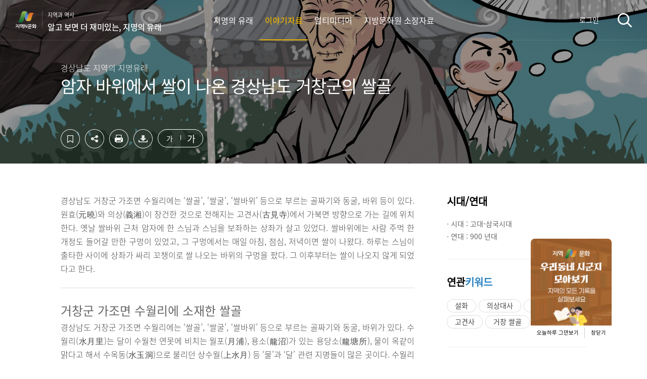

--- FILE ---
content_type: text/html; charset=UTF-8
request_url: https://ncms.nculture.org/origin-of-place-names/story/5270
body_size: 15430
content:
<!DOCTYPE html>
<html lang="ko">
<head>
    <meta charset="UTF-8">
    <meta name="viewport" content="width=device-width, initial-scale=1.0, minimum-scale=1.0, maximum-scale=1.0">
    <meta http-equiv="X-UA-Compatible" content="ie=edge">
    <title>암자 바위에서 쌀이 나온 경상남도 거창군의 쌀골&lt;알고 보면 더 재미있는, 지명의 유래&lt;지역N문화 테마</title>
    <meta property="og:title" content="암자 바위에서 쌀이 나온 경상남도 거창군의 쌀골">
    <meta property="og:url" content="https://ncms.nculture.org/origin-of-place-names/story/5270" />
    <meta property="og:type" content="article" />
    <meta property="og:description" content="경상남도 거창군 가조면 수월리에는 ‘쌀골’, ‘쌀굴’, ‘쌀바위’ 등으로 부르는 골짜기와 동굴, 바위 등이 있다. 원효(元曉)와 의상(義湘)이 창건한 것으로 전해지는 고견사(古見寺">
    <meta property="og:image" content="https://minio.nculture.org/amsweb-opt/multimedia_assets/119/73336/71704/c/%EC%95%94%EC%9E%90-%EB%B0%94%EC%9C%84%EC%97%90%EC%84%9C-%EC%8C%80%EC%9D%B4-%EB%82%98%EC%98%A8-%EA%B2%BD%EC%83%81%EB%82%A8%EB%8F%84-%EA%B1%B0%EC%B0%BD%EA%B5%B0%EC%9D%98-%EC%8C%80%EA%B3%A8-medium-size.jpg">
    <meta property="og:image:type" content="image/jpeg">
    <meta name="naver-site-verification" content="4bf9d2e187e1730925cfbdfba258c569d7fc28b8" />

    <link rel="shortcut icon" href="/images/favicon.ico">
    <link rel="icon" href="/images/favicon.ico">
    <link rel="stylesheet" href="/css/reset.css?t=0120261808">
    <link rel="stylesheet" href="/css/common.css?t=0120261808">
    <link rel="stylesheet" href="/css/sub.css?t=0120261808">
    <link rel="stylesheet" href="/css/popup.css">
    <link rel="stylesheet" href="/css/plugins/swiper.min.css?t=0120261808">
        <link rel="stylesheet" href="/css/all.css?id=323d2264be576e78e596">
    <link rel="stylesheet" href="/css/skeleton-box.css?id=81126d0caa24dc5c4013">
    
    
    <script src="/js/plugins/jquery-3.4.1.min.js"></script>
    <script src="/js/plugins/swiper.min.js?t=0120261808"></script>
    <script src="/js/common_v2.js?t=0120261808"></script>
    
    

    <script src="//developers.kakao.com/sdk/js/kakao.min.js"></script><!-- link share -->
    <script>
        var pfHeaderImgUrl = 'https://nculture.org/images/cmm/logo-color.png';
        var pfHeaderTagline = '<p>&#8251; 이 콘텐츠는 한국문화원연합회 원천콘텐츠 발굴지원 사업의 일환으로 문화체육관광부의 지원을 받아 제작되었습니다.<br>&#8251; 이 콘텐츠는 저작권법에 의해 보호를 받는 저작물이므로 무단 전재와 복제를 금합니다.</p><h1>암자 바위에서 쌀이 나온 경상남도 거창군의 쌀골</h1><p>경상남도 지역의 지명유래</p>';
        var pfdisableClickToDel = 1;
        var pfHideImages = 0;
        var pfImageDisplayStyle = 'left';
        var pfDisablePDF = 0;
        var pfDisableEmail = 1;
        var pfDisablePrint = 0;
        var pfCustomCSS='/css/plugins/printfriendly.css';
        var pfBtVersion='2';
    </script>
    <script src="//cdn.printfriendly.com/printfriendly.js"></script>
    <script>
        $(function() {
            // 포털시스템에서 넘어온 이야기자료 상세화면인 경우 jsi 값을 쿠키로 저장(get방식)
            if (typeof $.getUrlVars('jsi').jsi != "undefined" && $.getUrlVars('jsi').jsi != null) {
                var jsi = $.getUrlVars('jsi').jsi[0];
                var exdate = new Date();
                exdate.setDate(exdate.getDate() + 1);
                var cookieValue = escape(jsi) + "; expires=" + exdate.toGMTString();
                document.cookie = 'jsi' + "=" + cookieValue;
            }
        });
    </script>
    <script async src="https://www.googletagmanager.com/gtag/js?id=UA-128269918-2"></script>
    <script async src="https://www.googletagmanager.com/gtag/js?id=G-ELMHZ2M4MW"></script>
    <script>
        window.dataLayer = window.dataLayer || [];
        function gtag(){dataLayer.push(arguments);}
        gtag('js', new Date());

        gtag('config', 'UA-128269918-2');
        gtag('config', 'G-ELMHZ2M4MW');
    </script>

    <!-- Google Tag Manager -->
    <script>
        (function(w,d,s,l,i){w[l]=w[l]||[];w[l].push({'gtm.start':new Date().getTime(),event:'gtm.js'});var f=d.getElementsByTagName(s)[0],j=d.createElement(s),dl=l!='dataLayer'?'&l='+l:'';j.async=true;j.src='https://www.googletagmanager.com/gtm.js?id='+i+dl;f.parentNode.insertBefore(j,f);})(window,document,'script','dataLayer','GTM-TXHGCMK');
    </script>
    <!-- End Google Tag Manager -->
</head>

<body>
<div id="app">
    <div id="layer" style="display: none; z-index: 1000;"></div>

    <div class="skip-menu">
        <a href="#container">컨텐츠영역 바로가기</a>
        <a href="#footer">하단영역 바로가기</a>
    </div>

    <div id="wrap" class=" header-detail">
        <header id="header">
    <h1 class="logo">
                <a href="https://nculture.org" target="_blank" class="logo-portal">지역N문화</a>
        <a href="https://ncms.nculture.org/origin-of-place-names/introduction" class="logo-themes" style="text-align: left;">
            지역과 역사
            <span>알고 보면 더 재미있는, 지명의 유래</span>
        </a>
            </h1>
    <div class="nav-wrap">
                <nav class="gnb">
                    <div class="nav-tit">
                <h2>MENU</h2>
                <button class="btn-close"><span class="blind">메뉴닫기</span></button>
            </div>
            <sns-login loginYN="N" portalURL="https://nculture.org" layout="mobile"></sns-login>
            <ul>
                                    <li class=""><a href="https://ncms.nculture.org/origin-of-place-names/introduction"><span>지명의 유래</span></a></li>
                
                
                
                
                
                
                                
                                
                                
                                
                                
                                
                                
                                
                

                
                
                    <li class="active"><a href="https://ncms.nculture.org/origin-of-place-names/story"><span>이야기자료</span></a></li>
                <li class=""><a href="https://ncms.nculture.org/origin-of-place-names/multimedia"><span>멀티미디어</span></a></li>
                <li class=""><a href="https://ncms.nculture.org/origin-of-place-names/possession"><span>지방문화원 소장자료</span></a></li>
                
            </ul>
        </nav>
        <p class="address">서울시 마포대로 49 성우빌딩 308호<br>
            <a href="tel:02-704-2311">Tel 02.704.2322</a>
            Fax 02.704.2377<br>Copyright(c) 2018 The Federation of Korea Culture Center.<br>All rights reserved
        </p>
    </div>

    <sns-login loginYN="N" portalURL="https://nculture.org" layout="pc"></sns-login>

    <div class="header-right">
        
                <button type="button" class="search">검색</button>
        <button type="button" class="menu">메뉴</button>
            </div>
    <search-wrap
        theme="origin-of-place-names"
    ></search-wrap>
        <h2 class="head-line">암자 바위에서 쌀이 나온 경상남도 거창군의 쌀골</h2>
    </header>
<sns-login-modal-popup></sns-login-modal-popup>
<sns-login-popup></sns-login-popup>
        <div id="container" class="detail">
            
                        <div class="header-visual" style="background-image: url(https://minio.nculture.org/amsweb-opt/multimedia_assets/119/73336/71704/c/%EC%95%94%EC%9E%90-%EB%B0%94%EC%9C%84%EC%97%90%EC%84%9C-%EC%8C%80%EC%9D%B4-%EB%82%98%EC%98%A8-%EA%B2%BD%EC%83%81%EB%82%A8%EB%8F%84-%EA%B1%B0%EC%B0%BD%EA%B5%B0%EC%9D%98-%EC%8C%80%EA%B3%A8-full-size.jpg);">
            
                <sns-share
    :content-id="5270"
    :pms-api-endpoint="'https://api.nculture.org'"
    :theme="'origin-of-place-names'"
    :menu="'story'"
    :title-data="{&quot;category_title&quot;:&quot;\uacbd\uc0c1\ub0a8\ub3c4 \uc9c0\uc5ed\uc758 \uc9c0\uba85\uc720\ub798&quot;,&quot;content_title&quot;:&quot;\uc554\uc790 \ubc14\uc704\uc5d0\uc11c \uc300\uc774 \ub098\uc628 \uacbd\uc0c1\ub0a8\ub3c4 \uac70\ucc3d\uad70\uc758 \uc300\uace8&quot;,&quot;collection&quot;:&quot;\uc554\uc790 \ubc14\uc704\uc5d0\uc11c \uc300\uc774 \ub098\uc628 \uacbd\uc0c1\ub0a8\ub3c4 \uac70\ucc3d\uad70\uc758 \uc300\uace8&quot;,&quot;category_description&quot;:&quot;\uacbd\uc0c1\ub0a8\ub3c4 \uc9c0\uc5ed\uc758 \uc9c0\uba85\uc720\ub798&quot;,&quot;og-title&quot;:&quot;\uc554\uc790 \ubc14\uc704\uc5d0\uc11c \uc300\uc774 \ub098\uc628 \uacbd\uc0c1\ub0a8\ub3c4 \uac70\ucc3d\uad70\uc758 \uc300\uace8&quot;,&quot;og-url&quot;:&quot;https:\/\/ncms.nculture.org\/origin-of-place-names\/story\/5270&quot;,&quot;og-type&quot;:&quot;article&quot;,&quot;og-image&quot;:&quot;https:\/\/minio.nculture.org\/amsweb-opt\/multimedia_assets\/119\/73336\/71704\/c\/%EC%95%94%EC%9E%90-%EB%B0%94%EC%9C%84%EC%97%90%EC%84%9C-%EC%8C%80%EC%9D%B4-%EB%82%98%EC%98%A8-%EA%B2%BD%EC%83%81%EB%82%A8%EB%8F%84-%EA%B1%B0%EC%B0%BD%EA%B5%B0%EC%9D%98-%EC%8C%80%EA%B3%A8-medium-size.jpg&quot;,&quot;og-image-type&quot;:&quot;image\/jpeg&quot;,&quot;og-description&quot;:&quot;\uacbd\uc0c1\ub0a8\ub3c4 \uac70\ucc3d\uad70 \uac00\uc870\uba74 \uc218\uc6d4\ub9ac\uc5d0\ub294 \u2018\uc300\uace8\u2019, \u2018\uc300\uad74\u2019, \u2018\uc300\ubc14\uc704\u2019 \ub4f1\uc73c\ub85c \ubd80\ub974\ub294 \uace8\uc9dc\uae30\uc640 \ub3d9\uad74, \ubc14\uc704 \ub4f1\uc774 \uc788\ub2e4. \uc6d0\ud6a8(\u5143\u66c9)\uc640 \uc758\uc0c1(\u7fa9\u6e58)\uc774 \ucc3d\uac74\ud55c \uac83\uc73c\ub85c \uc804\ud574\uc9c0\ub294 \uace0\uacac\uc0ac(\u53e4\u898b\u5bfa&quot;,&quot;vr_url&quot;:null}"
    :ris-download-url="'https://ncms.nculture.org/ris/story/5270'"
    :sns-id="''"
/>
            </div>

            
<div v-show="isDataLoading" style="padding: 256px;">
    <loading-progress :running="isDataLoading"></loading-progress> 
</div>
<div class="contents-body" v-if="!isDataLoading">
    <story-view
        :theme="theme"
        :init-story-item="storyItem"
        :story-item-get-councils="contentGetCouncils"
        :map-info="[{&quot;address&quot;:&quot;\uacbd\ub0a8 \uac70\ucc3d\uad70 \uac00\uc870\uba74 \uc218\uc6d4\ub9ac&quot;,&quot;longitude&quot;:&quot;128.0360932866&quot;,&quot;latitude&quot;:&quot;35.7298507637&quot;}]"
    ></story-view>

    <!-- 연관 이야기자료 -->
    <related-story-list
        :related-stories="relatedStories"
        :theme="theme"
    ></related-story-list>
    <!-- 사용자평가 -->
    <estimation-story
        :story-id="5270"
        :route-story-list="routeStoryList"
        :estimation-api-endpoint="'https://api.nculture.org'"
    ></estimation-story>
</div><!--// contents-body -->

        </div><!--// container -->

        <footer id="footer">
	<div class="footer-inner">
		<div class="footer-left">
			<div class="footer-logo"><img src="/images/logo-kcc-wh.svg" alt="한국문화원연합회"></div>
			<div class="copyright">
				<address>서울 마포대로 49 성우빌딩 308호</address>
				<p><span class="tel">전화</span>02-704-2379<span class="tel">팩스</span>02-704-2377</p>
				<small>COPYRIGHT<span class="count">(c)</span> 2018 The Federation of Korean Cultural Centers. <br class="mb-show"> ALL RIGHT RESERVED.</small>
			</div>
		</div>
		<family-site></family-site>

	</div>
	<button type="button" id="btn-go-top" class="btn-go-top">상단으로</button>

	
</footer>

    </div><!--/ #wrap -->

    <media-modal-popup></media-modal-popup>
    <sns-share-modal-popup></sns-share-modal-popup>
    <point-modal-popup id="5270" type="story" title="암자 바위에서 쌀이 나온 경상남도 거창군의 쌀골"></point-modal-popup>
</div>
    <script type="text/javascript" src="/js/videoplayer/xie_version.js"></script>
    <script type="text/javascript" src="/js/videoplayer//lib_naclips_loader.js"></script>
    <script type="text/javascript" src="/js/videoplayer//lib_naclips_video.js"></script>
    <script type="text/javascript" src="/js/videoplayer//lib_naclips_tools.js"></script>
    <script type="text/javascript" src="/js/videoplayer//lib_naclips_styler.js"></script>
    <script type="text/javascript" src="/js/videoplayer//lib_naclips_style_blue.js"></script>
    <link rel="stylesheet" type="text/css" href="/css/plugins/videoplayer/lib_naclips_video.css" />
    <SCRIPT for='NACLIPS_PLAYER' event="EndInit(layer_id)" type="text/javascript">
        xvnt_EndInit(layer_id);
    </SCRIPT>
    <SCRIPT for='NACLIPS_PLAYER' event="PlayNext(idx,layer_id)" type="text/javascript">
        xvnt_PlayNext(idx,layer_id);
    </SCRIPT>
    <SCRIPT for='NACLIPS_PLAYER' event="PlayStatusChange(OldStatus, NewStatus, layer_id)" type="text/javascript">
        xvnt_PlayStatusChange(OldStatus,NewStatus,layer_id);
    </SCRIPT>
    <SCRIPT for='NACLIPS_PLAYER' event="OpenStatusChange(Status, layer_id)" type="text/javascript">
        xvnt_OpenStatusChange(Status,layer_id);
    </SCRIPT>
    <!--// <script type="text/javascript" src="https://openapi.map.naver.com/openapi/v3/maps.js?ncpClientId=42g4rsotiu"></script> -->
    <script type="text/javascript" src="https://openapi.map.naver.com/openapi/v3/maps.js?ncpKeyId=42g4rsotiu"></script> 
    <script type="text/javascript" src="/js/qrcode.js"></script>
    <script src="/js/app.js?id=741e1bd5363a000f0a27"></script>
    <script>
        var _SharedObject = {
            theme: 'origin-of-place-names',
            routeStoryList: 'https://ncms.nculture.org/origin-of-place-names/story',
            routeApiStoryViewById: 'https://ncms.nculture.org/api/v1/story/5270?theme=origin-of-place-names',
            contentGetCouncils: '[{"id":227,"name":"\uac70\ucc3d\ubb38\ud654\uc6d0","code":"GN02","council_id":225,"host":"http:\/\/geochang.kccf.or.kr\/","address":"\uacbd\uc0c1\ub0a8\ub3c4 \uac70\ucc3d\uad70 \uac70\ucc3d\uc74d \uc218\ub0a8\ub85c 2193-40","latitude":"35.6735347000","longitude":"127.9094430000","post_num":"50147","assignee":null,"email":"gm6166@kccf.or.kr","tel":"055-942-6166","mobile":null,"fax":"055-942-6100","description":"\uac70\ucc3d\ubb38\ud654\uc6d0\uc740 1958\ub144 \uc124\ub9bd\ub418\uc5b4 \uc804\ud1b5 \ubb38\ud654\ub97c \ubc14\ud0d5\uc73c\ub85c \uc9c0\uc5ed\ubb38\ud654 \ucc3d\ub2ec\uc5d0 \ud798\uc4f0\uace0 \uc788\ub2e4. \ud5a5\ud1a0 \uace0\uc720\ubb38\ud654\uc758 \uac1c\ubc1c, \ubcf4\uae09, \ubcf4\uc874, \uc804\uc2b9 \ubc0f \uc120\uc591\uacfc \ud568\uaed8 \ud5a5\ud1a0\uc0ac \uc870\uc0ac\u00b7\uc5f0\uad6c, \uc790\ub8cc \uc218\uc9d1 \ubc0f \ubc1c\uac04, \uac01\uc885 \ubb38\ud654\uacf5\uc5f0\uacfc \uc9c0\uc5ed \ubb38\ud654\ud589\uc0ac \uc8fc\uad00 \ub4f1 \ub2e4\uc591\ud55c \uc0ac\uc5c5\uc744 \ud1b5\ud574 \uad70\ubbfc \uc0b6\uc758 \uc9c8 \ud5a5\uc0c1\uc5d0 \uae30\uc5ec\ud558\uace0 \uc788\ub2e4. \uc2dc\ub300 \ubcc0\ud654\uc5d0 \ub9de\ub294 \ubb38\ud654\uc0ac\uc5c5\ub3c4 \ud568\uaed8 \ucd94\uc9c4\ud558\uace0 \uc788\ub2e4.","created_at":"2018-11-02 12:02:12","updated_at":"2025-08-14 20:01:43"}]', 
        };
        // 
    </script>
    <script src="/js/views/story/view.js?id=cda078448f2849750890"></script>
</body><!--/ body -->
</html>

--- FILE ---
content_type: text/css
request_url: https://ncms.nculture.org/css/sub.css?t=0120261808
body_size: 564241
content:
@charset "UTF-8";

/* 공통 */
.section{margin-bottom:50px;padding-bottom:60px;border-bottom:1px solid #ddd}
.txt-center{text-align:center}
.mt30{margin-top:30px}
.point{color:#0087cc}
.bullet-triangle:before{content:"";display:inline-block;margin-right:10px;border-top:5px solid transparent;border-bottom:5px solid transparent;border-left:5px solid #247fc0}
a:before,
a:after{content:"";display:inline-block;position:absolute}

/* title */
.cont-tit{font-size:20px;font-weight:bold;color:#000}
.tit01{font-size:26px;font-weight:bold;color:#222}
.tit02{font-size:20px;font-weight:bold;color:#000}
.tit03{font:16px 'noto sansM';color:#222}

/* button */
.btn-more{display:inline-block;width:112px;height:36px;line-height:36px;margin-right:6px;border-radius:22px;font-weight:bold;text-align:center}
.btn-more:after{content:"";display:inline-block;width:12px;height:9px;margin-left:10px;background:url(/images/icon/icon-more.png) no-repeat 0 0}
.btn-rectangle{display:inline-block;width:65px;height:30px;background-color:#666;border-radius:3px;-webkit-border-radius:3px;-moz-border-radius:3px;color:#fff;text-align:center}

/* 이야기 상세 */
.detail .header-visual{ position:relative; background-image:url('/images/bg/bg-story-detail.jpg');z-index: 1;}
.detail .header-visual::after {content:'';position:absolute;top:0px;left:0;right:0;margin:0 auto;height:100%;background-color:rgba(0,0,0,0.4);z-index: -1;}
.detail .header-visual .con-title{max-width:1040px;}
.detail .header-visual .con-title h2{bottom:135px;}
.detail .header-visual .con-title p{top:125px}
.detail .header-visual .con-title p span {font-size:10px;position: relative;bottom:2px;}
.detail .header-visual .con-title .font-controller{text-align:center;overflow:hidden;width:90px;height:36px;line-height:30px;border:1px solid #fff;border-radius:50px;-webkit-border-radius:50px;-moz-border-radius:50px}
.detail .header-visual .con-title .font-controller span {display:inline-block;width:40%;text-align: center;}
.detail .header-visual .con-title .font-controller span.line {width:1px;height:10px;background:#fff;}
.detail .header-visual .con-title .font-controller span button{display:inline-block;width:100%;height:33px;line-height:33px;color:#fff}
.detail .header-visual .con-title .font-controller .btn-zoomout button{font-size:14px}
.detail .header-visual .con-title .font-controller .btn-zoomin button{font-weight:500;font-size:18px}


.detail .util{position:absolute;bottom:26px}
.detail .util li{float:left;position:relative;margin-right:10px}
.detail .util .btn-scrap{left:0 !important;}
.detail .util .btn-scrap a{display:block;width:38px;height:38px;background:url(/images/btn/btn-sp-scrap.png) no-repeat 0 0;text-indent: -9999em}
.detail .util .btn-scrap.on a{background-position:0 -50px}
.detail .util li .sns-menu{overflow:hidden;display:none;position:absolute;top:0;left:48px;width:240px;height:40px}
.detail .util li .sns-menu,
.detail .util li .sns-menu li{float:left}
.detail .util li .sns-menu li:last-child{margin-right:0}
.detail .btn-vr-view {position:absolute;right:120px;bottom:33px;width:81px;height:36px; border: 1px solid #fff;border-radius:19px;-webkit-border-radius:54px;-moz-border-radius:54px;overflow: hidden; text-indent: -9999px; background: url(/cms/imgs/common/btn/btn-vr-360.png) no-repeat center;}
.detail .btn-ai{position:absolute;right:0;bottom:33px;width:108px;height:36px;border-radius:54px;-webkit-border-radius:54px;-moz-border-radius:54px;background-color:#fff;color:#0087cc}
.detail .btn-ai:after{content:"";display:inline-block;position:relative;top:-1px;width:12px;height:9px;margin-left:10px;background:url(/images/btn/btn-ai.png) no-repeat 0 0;transform:rotate(180deg)}
.detail .btn-ai.active:after{top:0;transform:rotate(0deg)}
.ai-recommend{position:relative;height:500px;padding:45px 0;background-color:#f9f9f9;border-bottom:1px solid #e6e6e6}
.ai-recommend .inner-wrap{max-width:1040px;margin:0 auto}
.ai-recommend .inner-wrap article{overflow:hidden;float:left;width:50%}
.keyword{padding-right:20px}
.keyword .cont-tit{float:left}
.keyword ul{float:right}
.keyword ul li{float:left;position:relative;margin-left:20px;padding-left:14px}
.keyword ul li:before{content:"";display:inline-block;position:absolute;top:6px;left:0;width:8px;height:8px;margin-right:5px;border-radius:4px}
.keyword ul .bullet-g:before{background-color:#7cc545}
.keyword ul .bullet-b:before{background-color:#6cc3d8}
.keyword ul .bullet-r:before{background-color:#eb3a41}
.keyword ul .bullet-p:before{background-color:#6645c5}
.keyword ul .bullet-y:before{background-color:#ffba00}
.keyword .img-area{width:100%;height:370px;margin-top:35px;background-color:#fff;border:1px solid #e6e6e6;border-radius:2px;-webkit-border-radius:2px;-moz-border-radius:2px}
.keyword .img-area img{width:100%;height:100%}

.similar-stories{position:relative;padding-left:20px}
.similar-stories .swiper-wrap{overflow:hidden}
.similar-stories .list li{overflow:hidden;position:relative;width:100%;padding:10px 0 13px;border-top:1px solid #e6e6e6}
.similar-stories .list li:first-child{padding-top:10px;border-top:0}
.similar-stories .list .thumb{float:right;margin:5px 0 0 10px}
.similar-stories .list .data-wrap dt{overflow:hidden}
.similar-stories .list .data-wrap dt a{overflow:hidden;display:block;width:100%;max-height:26px;min-height:26px;line-height:1.3;font:16px 'noto sansM';color:#222;text-overflow:ellipsis;white-space:nowrap;word-wrap:normal;}
.similar-stories .list .data-wrap dt a:hover{color:#0087cc;text-decoration:underline}
.similar-stories .list .data-wrap dd{overflow:hidden;max-height:20px;line-height:1.3;color:#666}
.similar-stories .list .data-wrap .list-info{font-size:12px} 
/* swiper */
.similar-stories .swiper-container{overflow:initial}
.similar-stories .swiper-container-horizontal>.swiper-pagination-bullets, 
.similar-stories .swiper-pagination-custom, 
.similar-stories .swiper-pagination-fraction{left:inherit;top:-22px;right:0;width:63px}
.similar-stories .swiper-button-next, 
.similar-stories .swiper-button-prev{top:-17px;width:8px;height:12px;margin-top:0;background-size:8px}
.similar-stories .swiper-button-next, 
.similar-stories .swiper-container-rtl .swiper-button-prev{right:0}
.similar-stories .swiper-button-prev, 
.similar-stories .swiper-container-rtl .swiper-button-next{left:inherit;right:54px}
.similar-stories .swiper-pagination-current{font-weight:bold;color:#0087cc}

/* 팝업 공통 */
.popup {width: 100%; height: 100%; background: rgba(0,0,0,.5); position: fixed; z-index: 150; top: 0; left: 0;}
.popup .pop-wrap {position: absolute; left: 50%; top: 50%; transform: translate(-50%, -50%);}
.popup .btn-wrap {padding-top: 20px;}
.popup .pop-wrap input[type="password"] {
box-sizing: border-box;
width: 100%;
padding: 0 20px 0 40px; 
border: 1px solid #ddd;
border-radius: 2px;
line-height: 40px;
background: #fff url(/images/icon/icon-scr.png) no-repeat 20px center;
}
/* 공유하기 팝업 */
.pop-sharing {display: none; z-index: 999;}
.pop-sharing .pop-wrap {width: 404px; height: auto; border-radius: 5px; overflow: hidden; padding: 0 0px; background: #fff;} 
.pop-sharing .pop-wrap .sharing-bg {background: url(/images/bg/bg-sharing-pop.jpg) no-repeat;background-size:cover;}
.pop-sharing p {font-size: 18px; color: #fff; font-weight: 300; letter-spacing: -.025em; text-align: center; padding-top: 44px;}
.pop-sharing .btn-close-pop {position: absolute; right: 16px; top: 20px; width: 20px; height: 20px; text-indent: 9999px; font-size: 0; overflow: hidden; background: url(/images/btn/btn_close_size_27x26_c9c9c7.png) no-repeat;background-size: 100%;}
.pop-sharing .sns-list {text-align: center; padding-top: 16px;}
.pop-sharing .sns-list li {font-size: 0; display: inline-block;margin:2.5%;}
.pop-sharing .sns-list li img {display: inline-block;width:34px;height:34px;padding:20px;border-radius:50%;box-sizing: content-box;}
.pop-sharing .sns-list .kstory-icon img {background:#ffc20e;}
.pop-sharing .sns-list .nblog-icon img {background:#2db400;}
.pop-sharing .sns-list .fb-icon img {background:#3a5daa;}
.pop-sharing .sns-list .tw-icon img {background:#000000;}
.pop-sharing .sns-list li p {padding-top:5px;font-size:12px;color:#fff;}
.pop-sharing .link-copy {text-align: center;padding:20px 0px 40px;}
.pop-sharing .link-copy .link-txt {border: 1px solid #ddd;height: 32px;line-height: 32px;width: 205px;border-radius: 17px;padding: 0 10px;overflow: hidden;text-overflow:ellipsis;white-space:nowrap;display: inline-block;margin-right: 5px;font-weight: 400;background:#fff;}
.pop-sharing .link-copy .btn {width: 90px;height: 34px;color: #fff;background:#666;line-height: 32px;font-weight: 400;display: inline-block;margin-top: -27px;margin-right: 0;}
.pop-sharing .link-copy .btn:focus,
.pop-sharing .link-copy .btn:hover {color: #fff;}
.pop-sharing .pop-wrap .Qr {padding:35px;}
.pop-sharing .pop-wrap .Qr .inner {background:#f5f5f5;border-radius:10px;padding:66px 0px 0px 0px;box-shadow:0px 0px 5px rgba(0,0,0,0.2);}
.pop-sharing .pop-wrap .Qr .inner .Qrimg {display:inline-block;text-align:center;padding:0px 66px 66px;}
.pop-sharing .pop-wrap .Qr .inner .Qrimg canvas {display:inline-block;width:100% !important;height:100% !important;}
.pop-sharing .pop-wrap .Qr .inner .Qrtext {display:inline-block;width:100%;text-align:center;background:#333;border-radius:0px 0px 10px 10px;padding:13px 0px;}
.pop-sharing .pop-wrap .Qr .inner .Qrtext p {padding:0;font-size:16px;}
.pop-sharing .pop-wrap .Qr .inner .Qrtext p strong {color:#ffc71e;}

/* 상세페이지 */
.contents-body .inner{padding-top:60px;max-width:1040px;margin:0 auto;display:flex;}
.con-left{overflow:hidden;line-height:1.7;font-size:16px;float:left;width:700px;margin-right:64px;padding-bottom:60px;}
.con-left .mygallery {margin-bottom:50px;padding-bottom:60px;border-bottom: 1px solid #ddd;}
.con-left .section {border-top:0 !important;margin-top:0 !important;padding-top:0 !important;}
.con-left .con-top{overflow:hidden;padding-bottom:30px;font-weight:500;color:#444}
.con-left .con-top .field-left{float:left;padding-top:10px}
.con-left .con-top .field-left li{float:left;font-size:16px}
.con-left .con-top .field-left li span{display:inline-block;padding-right:5px;font-weight:bold;color:#0087cc}
.con-left .con-top .field-right{float:right}
.con-left .summary{clear:both;margin-bottom:24px;padding-bottom:24px;border-bottom:1px solid #ddd;color:#777}
.con-left p{font-family:'NotoSansKRLight'; color:#444}
.con-left .yethangul p {font-family:'YetHangul';}
/*.con-left .mygallery h2{'noto sansM';color:#222}*/
.con-left p strong{font:16px 'noto sansM';color:#222}
.con-left .Sec {display:inline-block;height:auto;}
.con-left .Sec h3 {float:left;width:120px;font-size:16px;font-weight: bold;color:#000;}
.con-left .Sec .cl-inner {float:left;width:580px;}
.con-left .Sec .cl-inner .Text {display:inline-block;width:100%;}
.con-left .reference {margin-bottom:30px;}
.con-left .reference .btn-rectangle{float:left;width:70px;height:25px;line-height:23px;border:1px solid #7fa751;border-radius:2px;-webkit-border-radius:2px;-moz-border-radius:2px;background-color:#fff;color:#7fa751;text-align:center;font-size:12px;}
.con-left .reference .reference-name{float:left;width:calc(100% - 70px);padding-left:10px;font-size:14px;color:#555;}
.con-left .reference .reference-name a {display: inline-block;width: 45px;height: 20px;margin-left: 8px;padding: 1px 0;border-radius: 3px;-webkit-border-radius: 3px;-moz-border-radius: 3px;background-color: #363434;font: 11px 'noto sansM';color: #fff;text-align: center;}
.con-left .writer .cl-inner .Text span {font-size:14px;}

table{border:none; border-collapse:collapse; padding:0; border-spacing:0; border-color: gray}   
.detail-table-10 table {width:100%;max-width: 700px;border-top: 2px solid #999999;border-bottom: 2px solid #999999;}
.detail-table-10 table tr {border-bottom: 1px solid #E5E5E5;height:56px;}
.detail-table-10 table tr th,
.detail-table-10 table tr td {text-align: left;padding:2% 3%;}
.detail-table-10 table tr th {background: #F5F5F5;font-weight: 500;font-size: 16px;}
.detail-table-10 table tr td {font-weight: 300;font-size: 16px;}
.detail-table-10 table tr td p {margin-bottom:5px;}
.detail-table-11 table {width:100%;max-width: 700px;border-top: 1px solid #E5E5E5;border-bottom: 1px solid #E5E5E5;}
.detail-table-11 table tr {border-bottom: 1px solid #E5E5E5;height:42px;}
.detail-table-11 table tr th,
.detail-table-11 table tr td {text-align: left;padding:1% 3%;}
.detail-table-11 table tr th {background: #F5F5F5;font-weight: 500;font-size: 16px;text-align: center;}
.detail-table-11 table tr td {font-weight: 300;font-size: 16px;}
.tit-date {font-weight: 500;font-size: 20px;}
.tit-date img {vertical-align: middle;}
.index-word {width:100%;height:auto;max-width: 700px;background: #F5F5F5;border: 1px solid #E5E5E5;border-radius: 5px;display: flex;align-items: center;padding:2% 3%;margin-top:10px;}
.index-word p {font-weight: 300;font-size: 16px;display: flex;align-items: center;width:100%;}
.index-word p span.b1 {background: #0087CC;border: 1px solid #0087CC;border-radius: 5px;padding: 8px 16px;color:#fff;margin-right:15px;width:20%;min-width:120px;text-align: center;}
.index-word p span.b2 {line-height:22px;width:80%;}

.con-right {float:left;width:276px;}
.con-right h3 {font-size:20px;color:#000;padding-bottom: 20px;font-weight:bold;}
.con-right .Sec {border-bottom:1px solid #eee;padding-bottom: 30px;margin-bottom:30px;display:inline-block;width:100%;height:auto;}
.con-right .Sec:last-child {border-bottom:0;}
.con-right .Sec .cr-inner ul li {padding-bottom:5px;}
.con-right .keywords h3 span {color:#2781c1;}
.con-right .tags h3 span {color:#f0a233;}
.con-right .list-tag {min-height:26px;overflow: hidden;height:auto;}
.con-right .list-tag li{margin-bottom:6px;background:#fff;padding:1px 15px;text-align: center;height:26px;line-height:30px;}
.con-right .list-tag li a {font-size:14px;color:#444;display:block;}
.con-right .elementary .cr-inner ul li span {color:#2781c1;; display: flex; padding-top: 8px;}
.con-right .elementary .cr-inner ul li span strong {font-size:10px;padding:2px 5px;font-weight: 100;}
.con-right .related-info .map {position: relative;}
.con-right .related-info .map img {width:100%;height:192px;}
.con-right .related-info .map .map-zoom {background: url(/images/icon/icon-map-zoom.png) center no-repeat rgba(255,255,255,.95);text-indent: -99999px;background-size:100%;position: absolute;left:5px;top:50%;box-shadow: 1px 1px 3px rgba(0,0,0,0.2);width: 35px;height: 35px;border: 1px solid rgba(0,0,0,.05);}
.con-right .related-info .location-info span.location img {width:26px;height:32px;}
.con-right .related-info .location-info span.info-address {line-height:20px;}
.con-right .related-info .around-list .council ul li {display:inline-block;width:100%;padding-bottom:12px;}
.con-right .related-info .around-list .council ul li .council-icon {float:left;width:13%;}
.con-right .related-info .around-list .council ul li .council-text {float:left;width:87%;}
.con-right .related-info .around-list .council ul li .council-icon img {padding:5px 0px;}
.con-right .related-info .around-list .council ul li .council-text p:nth-of-type(1) {font-size:16px;color:#444;}
.con-right .related-info .around-list .council ul li .council-text p:nth-of-type(2) {font-size:12px;color:#666;}
.con-right .related-info .around-list .council ul li .council-text a {width:26px;height:16px;line-height:13px;font-weight: 100;font-size:10px;position: relative;top:-3px;left:5px;}
.con-right .multimedia ul > li:nth-child(6) ~ li {display: none;}
.con-right .multimedia .source-origin {position: absolute;bottom: 5px;left: 10px;right:10px;font-size: 11px;color: #fff;text-shadow: rgb(0 0 0 / 50%) 1px 1px 2px;}
.con-right .multimedia .overlay a span {text-align:center;}
.con-right .multimedia .overlay .point {margin-top:-15px;font-size: 12px;}
.con-right .multimedia .overlay .text {font-size:14px;top:60px;}
.con-right .multimedia .overlay .overlay-origin {font-size:10px;color:#c2c2c2;margin-top:0;text-align: center;letter-spacing: -0.5px;}
.con-right .multimedia .btn-wrap {margin-top:20px;display:inline-block;width:100%;text-align: center;}

.con-right .keywords .list-tag li:hover{background-color:#0087cc}
.con-right .list-tag li:hover a{color:#fff}
.con-right .tags .list-tag li:hover{background-color:#fa9f35}
.con-right .btn-link-go{display:inline-block;width:45px;height:20px;margin-left:5px;padding:1px 0;border-radius:3px;-webkit-border-radius:3px;-moz-border-radius:3px;background-color:#363434;font:11px 'noto sansM';color:#fff;text-align:center}

.con-right .multimedia .overlay .text.Box {width:100%;max-height:150px;height:36px;overflow: hidden;letter-spacing: -0.5px;text-align: left;}

figcaption{font-size:13px;color:#555;text-align:center}
.mygallery .images a{display:inline-block;width:100%;border:1px solid #ddd}
.mygallery .images img{width:100%;height:100%;vertical-align:top;}
/* 100% 이미지 */
.mygallery .one-image{margin:40px 0}
.mygallery .one-image a{width:100%;}
/* 이미지 1개 */
.mygallery .mygallery1.center{width:50%;margin:40px auto;}
.mygallery .mygallery1.img-left{float:left;width:50%;margin:40px;margin-left:0}
.mygallery .mygallery1.img-right{float:right;width:50%;margin:40px;margin-right:0}
/* 이미지 2개 */
.mygallery .mygallery2 figure{float:left;margin:40px 0}
.mygallery .mygallery2 figure:first-child{margin-right:4px}
.mygallery .mygallery2 a{width:100%;height:233px;}
.mygallery .mygallery2.vertical a{height:465px;}
.mygallery .mygallery2.img-small-left a,
.mygallery .mygallery2.img-small-right a{width:100%;height:310px}
.mygallery .mygallery2 figure{width:calc(50% - 2px)}
.mygallery .mygallery2.img-small-left figure:first-child,
.mygallery .mygallery2.img-small-right figure:last-child{width:calc(30% - 2px)}
.mygallery .mygallery2.img-small-left figure:last-child,
.mygallery .mygallery2.img-small-right figure:first-child{width:calc(70% - 2px)}
/* 이미지 3개 */
.mygallery .mygallery3 figure{float:left;width:calc(33.238% - 2px);margin:40px 0}
.mygallery .mygallery3 figure a{width:100%;height:153px}
.mygallery .mygallery3.vertical figure a{width:100%;height:306px}
.mygallery .mygallery3 figure:first-child{margin-right:4px}
.mygallery .mygallery3 figure:last-child{margin-left:4px}

.con-left blockquote{margin:40px 0;font-size:18px;font-style:italic;font-weight:600;color:#555;text-align:center}
.con-left blockquote:before,
.con-left blockquote:after{content:"";display:block;width:28px;height:20px}
.con-left blockquote:before{margin:0 auto 20px;background:url(/images/icon/icon-quote-top.png) no-repeat}
.con-left blockquote:after{margin:20px auto 0;background:url(/images/icon/icon-quote-bottom.png) no-repeat}

.tit-table{margin-bottom:10px;font-size:14px;text-align:center}
.table-detail{width:100%;margin:0 auto;border-top:1px solid #ddd;border-right:1px solid #ddd;font-size:13px}
.table-detail th,
.table-detail td{padding:10px 5px;text-align:center}
.table-detail th{background:#efefef;border-bottom:1px solid #ddd;border-left:1px solid #ddd}
.table-detail td{border-bottom:1px solid #ddd;border-left:1px solid #ddd}

/* 본문 내 table */
.mygallery .detail-table01 {padding-bottom: 20px; width: 100%; overflow: auto;}
.mygallery .detail-table01 table {table-layout: fixed; font-size: 0.9rem;}
/*.mygallery .detail-table01 caption {display: table-caption; padding-bottom: 10px;}*/
.mygallery .detail-table01 caption {text-indent:0;width:100%;height:30px;line-height:30px;font-size:13px;color:#555;text-align:center; margin-top:10px;}
.mygallery .detail-table01 tr {border: 1px solid #ddd;}
.mygallery .detail-table01 th,
.mygallery .detail-table01 td {border: 1px solid #ddd; text-align: center; padding: 5px 10px;}
.mygallery .detail-table01 th {background: #efefef; font-weight: 500;}

.mygallery .detail-table02 {padding-bottom: 20px; width: 100%; overflow: auto;}
.mygallery .detail-table02 table {table-layout: fixed; font-size: 0.9rem;}
/*.mygallery .detail-table02 caption {display: table-caption; padding-bottom: 10px;}*/
.mygallery .detail-table02 caption {text-indent:0;width:100%;height:30px;line-height:30px;font-size:13px;color:#555;text-align:center; margin-top:10px;}
.mygallery .detail-table02 tr {border: 1px solid #ddd;}
.mygallery .detail-table02 th,
.mygallery .detail-table02 td {border: 1px solid #ddd; text-align: center; padding: 5px 10px;}
.mygallery .detail-table02 th {background: #efefef; font-weight: 500;}

.mygallery .detail-table03 {padding-bottom: 20px; width: 100%; overflow: auto;}
.mygallery .detail-table03 table {table-layout: fixed; font-size: 0.9rem;}
/*.mygallery .detail-table03 caption {display: table-caption; padding-bottom: 10px;}*/
.mygallery .detail-table03 caption {text-indent:0;width:100%;height:30px;line-height:30px;font-size:13px;color:#555;text-align:center; margin-top:10px;}
.mygallery .detail-table03 tr {border: 1px solid #ddd;}
.mygallery .detail-table03 th,
.mygallery .detail-table03 td {border: 1px solid #ddd; text-align: center; padding: 5px 10px;}
.mygallery .detail-table03 th {background: #efefef; font-weight: 500;}
.mygallery .detail-table03 tbody th {background: #eee;}
/* 본문 내 table */

/* 본문 내 레시피 노트 목록 */
.mygallery .note-list01 {float: left; position: relative; padding: 34px 70px 44px; margin-bottom: 39px; color: #000; font-weight: 300; background: url(/cms/imgs/common/bg/bg-note-list-gray.png); background-size: 100% 100%;}
.mygallery .note-list01:after {content: ""; display: block; width: 93px; height: 69px; position: absolute; right: 0; top: 0; background: url(/cms/imgs/common/bg/bg-note-edge-gray.png);}
.mygallery .note-list01:before {content: ""; display: block; position: absolute; left: 0; top: 30px;  width: 42px; height: calc(100% - 60px); background: url(/cms/imgs/common/bg/bg-note-hole.png) repeat-y right top;}
.mygallery .note-list01 b {margin-bottom: 3px; display: inline-block;}
.mygallery .note-list01 p {margin-bottom: 28px;}
.mygallery .note-list01 li {margin-bottom: 14px; text-indent: -1.3rem; padding-left: 1rem;}
.mygallery .note-list02 {float: left; position: relative; padding: 34px 70px 44px; margin-bottom: 39px; color: #000; font-weight: 300; background: url(/cms/imgs/common/bg/bg-note-list-blue.png); background-size: 100% 100%;}
.mygallery .note-list02:after {content: ""; display: block; width: 93px; height: 69px; position: absolute; right: 0; top: 0; background: url(/cms/imgs/common/bg/bg-note-edge-blue.png);}
.mygallery .note-list02:before {content: ""; display: block; position: absolute; left: 0; top: 30px;  width: 42px; height: calc(100% - 60px); background: url(/cms/imgs/common/bg/bg-note-hole.png) repeat-y right top;}
.mygallery .note-list02 b {margin-bottom: 3px; display: inline-block;}
.mygallery .note-list02 p {margin-bottom: 28px;}
.mygallery .note-list02 li {margin-bottom: 14px; text-indent: -1.3rem; padding-left: 1rem;}
.mygallery .note-list03 {float: left; position: relative; padding: 34px 70px 44px; margin-bottom: 39px; color: #000; font-weight: 300; background: url(/cms/imgs/common/bg/bg-note-list-yellow.png); background-size: 100% 100%;}
.mygallery .note-list03:after {content: ""; display: block; width: 93px; height: 69px; position: absolute; right: 0; top: 0; background: url(/cms/imgs/common/bg/bg-note-edge-yellow.png);}
.mygallery .note-list03:before {content: ""; display: block; position: absolute; left: 0; top: 30px;  width: 42px; height: calc(100% - 60px); background: url(/cms/imgs/common/bg/bg-note-hole.png) repeat-y right top;}
.mygallery .note-list03 b {margin-bottom: 3px; display: inline-block;}
.mygallery .note-list03 p {margin-bottom: 28px;}
.mygallery .note-list03 li {margin-bottom: 14px; text-indent: -1.3rem; padding-left: 1rem;}
/* 본문 내 레시피 노트 목록 */

.related-info{position:relative;width:100%;height:auto;}
.related-info .map img{width:100%;height:470px}
.related-info .around-list{}
.related-info .location-info{display:table;width:100%;margin-bottom:20px;margin-top:12px}
.related-info .location-info span{display:table-cell;height:46px;vertical-align:middle}
.related-info .location-info span.location{width:37px;padding-right:10px}
.related-info .location-info span.info-address{max-height:48px;font-size:16px;color:#444;letter-spacing: 0.5px;}
.related-info .around-box-wrap{position:relative;z-index:10;width:315px;margin-right:60px}
.related-info .around-box{position:relative;width:303px;height:43px;margin-bottom:13px;border:1px solid #ccc;border-radius:2px;-webkit-border-radius:2px;-moz-border-radius:2px;font-size:16px;color:#fff}
.related-info .around-box button{position:relative;width:100%;height:40px;padding-left:20px;color:#000;text-align:left}
.related-info .around-box>button{z-index:2;background-repeat:no-repeat;background-position:center right 20px;background-color:transparent;}
.related-info .around-box>button:before{content:"";display:block;position:absolute;top:0;right:20px;z-index:2;width:14px;height:100%;background:url(/images/btn/btn-around.png) no-repeat center}
.related-info .around-box ul{overflow:auto;display:none;position:absolute;top:100%;z-index:20;width:100%;height:215px;margin-left:-1px;border:1px solid #ccc;background-color:#fff;border-radius:2px;-webkit-border-radius:2px;-moz-border-radius:2px}
.related-info .around-box ul li{line-height:32px;color:#000}
.related-info .around-box ul li button{width:100%;height:32px}
.related-info .around-box button{position:relative;width:100%;height:40px;padding-left:20px;text-align:left;color:#000}    
.around-info{overflow:auto;height:200px}
.around-info ul li{overflow:hidden;margin-top:10px}
.around-info .around-icon{float:left;width:25px;padding-top:7px}
.around-info .around-icon img{width:100%;height:auto}
.around-info dl{float:left;padding-left:10px}
.around-info dl dt{font:16px 'noto sansM'}
.around-info dl dd{font-size:12px}

/* 멀티미디어 자료*/
.multimedia{overflow:hidden;}
.multimedia .inner-wrap{max-width:1100px;padding-top:45px}
.multimedia ul{margin-top:0px}
.multimedia li{overflow:hidden;position:relative;float:left;width:calc(49% - 0px);height:85px;margin:0 2% 2% 0;}
.multimedia li:nth-child(2n+2){margin-left:0;margin-right:0;}
.multimedia .thumb{border:1px solid #ddd;width:100%;height:100%}
.multimedia .thumb a{overflow:hidden;display:block;position:relative;width:100%;height:100%;background:#f8f8f8;text-align:center}

.overlay{display:block;position:absolute;top:0;bottom:0;left:0;right:0;width:100%;height:100%;padding:20px 10px;background:rgba(0,0,0,.85);color:#fff;opacity:0;transition:.3s ease;z-index:99}
.overlay a{display:block;width:100%;height:100%;}
.overlay .point{overflow:hidden;width:100%;text-overflow:ellipsis;white-space:nowrap;word-wrap:normal;margin-top:-10px;font-size:15px;color:#0087cc;text-align:center;padding-bottom:5px;}
/*
.overlay a span{overflow:hidden;position:absolute;top:50%;left:50%;width:calc(100% - 28px);-webkit-transform:translate(-50%, -50%);-ms-transform:translate(-50%, -50%);transform:translate(-50%, -50%);text-align:center;}
*/
/*.overlay .text{max-height:40px;line-height:1.3;background:transparent;font-size:16px;}*/
.overlay .text{max-height:80px;line-height:1.3;background:transparent;font-size:16px;}
.overlay .overlay-origin{text-overflow:ellipsis;white-space:nowrap;word-wrap:normal;margin-top:40px;max-height:20px;}
.overlay a:after{display:none}
.multimedia li:hover .overlay{opacity:1}

/* 연관 이야기자료*/
.detail .article-main{float:none;width:100%;background-color:#f5f5f5;padding-bottom:45px}
.detail .article-main .inner-wrap{max-width:1040px;padding-top:42px}
.detail .article-main .list-box .card > li:nth-child(3) ~ li{display:none}

/* estimation */
.view-estimation .inner-wrap{max-width:1040px;margin-top:50px;}
.view-estimation:after{content:"";display:block;clear:both}
.estimation{position:relative;z-index:1;width:100%;padding:30px;border:1px solid #ddd;background-color:#f9f9f9;border-radius:2px}
.estimation p{margin-bottom:17px;font-size:16px;color:#333;font-weight:600}
.estimation input, .estimation button{height:42px;box-sizing:border-box}
.estimation input{width:100%;border:1px solid #ccc;padding:10px;font-size:12px}
.star-score{overflow:hidden;float:left;position:relative;width:100%;margin-bottom:14px}
.star-score #select-score{width:180px;height:42px;border:1px solid #ccc;background:#fff url(/images/kccf/btn/btn-select.png)no-repeat center right;border-radius:1px;padding-left:10px;text-align:left}
.star-score .score-list li{float:left;position:relative;margin-left:30px}
.star-score .score-list li:first-child{margin-left:0}
.star-score li:before{content:"";display:block;position:absolute;top:2px;left:24px;width:100px;height:16px;background:url(/images/icon/icon-score.png) no-repeat 0 0}
.star-score li.score-4:before{background-position:0 -50px}
.star-score .score-3:before{background-position:0 -100px}
.star-score .score-2:before{background-position:0 -150px}
.star-score .score-1:before{background-position:0 -200px}
.estimation .btn-submit{float:right;width:115px;background-color:#247fc0;font-weight:400;border-radius:2px;-webkit-border-radius:2px;-moz-border-radius:2px;color:#fff;font-size:14px;text-align:center}
/* 라디오박스 */
.radio-check{position:relative}
.radio-check input[type="radio"]{position:absolute;width:1px;height:1px;padding:0;margin:-1px;overflow:hidden;clip:rect(0,0,0,0);border:0}
.radio-check input[type="radio"] + label{display:inline-block;position:relative;padding-left:130px;cursor:pointer;-webkit-user-select:none; -moz-user-select:none;-ms-user-select:none;font:14px 'noto sansM'}
.radio-check input[type="radio"] + label:before{content:"";position:absolute;left:0;top:4px;width:15px;height:15px;background:url(/images/btn/btn-checkbox.png) no-repeat 0 -50px}
.radio-check input[type="radio"]:checked + label:before{width:15px;height:15px;background:url(/images/btn/btn-checkbox.png) no-repeat 0 0}

.feedback{overflow:hidden;width:100%;height:42px}
.feedback span{display:block;float:left;width:128px;padding:11px 0;background-color:#999;font-weight:bold;color:#fff;text-align:center}
.feedback label{float:left;width:calc(100% - 253px);background-color:#fff}
.edit-info{overflow:hidden;padding:19px 30px;border:1px solid #ddd;border-top:0}
.edit-info dl{float:left;margin-right:22px}
.edit-info dt{float:left;font-weight:600;color:#333}
.edit-info dd{float:left;padding-left:4px;color:#777}
.back-to-list{display:block;width:173px;height:47px;line-height:47px;margin:20px 0 100px;border-radius:3px;-webkit-border-radius:3px;-moz-border-radius:3px;background-color:#989898;color:#fff;text-align:center}
.back-to-list:hover{color:#fff}

/* 멀티미디어 목록 */
.media-list .contents{max-width:100%;padding:0}
.media-list .header-visual{background:url(/images/bg/bg-story-media.jpg) no-repeat center;background-size:cover}
.tabArea{position:relative}
.media-list .tabArea:before{content:"";display:block;position:absolute;top:69px;left:0;width:100%;height:1px;background-color:#e6e6e6}
.media-list .tabs{float:left;height:70px;line-height:70px;} 
.media-list .tabs li{float:left}
.media-list .tabs li a{position:relative;padding:23px 30px;font-size:16px}
.media-list .tabs li a:before{top:28px;left:1px;width:1px;height:15px;background-color:#ccc}
.media-list .tabs li.active a,
.media-list .tabs li a:hover{font-weight:bold;color:#0087cc}
.media-list .tabs li.active a:after,
.media-list .tabs li a:hover::after{bottom:-7px;left:50%;width:14px;height:8px;margin-left:-6px;background:url(/images/icon/icon-media-list.png) no-repeat 0 0}
.media-list .tabs li:first-child a:before{display:none}
.media-list .tabs-select{display:none}
.media-list .list-input{float:right;width:350px;margin-top:15px}
.media-list .list-input input{width:calc(100% - 84px);padding:0 10px}
.media-list .list-input button{width:84px;background:#0087cc url(/images/btn/btn-search.png) no-repeat 20px center;background-size:14px 14px;text-indent:18px;color:#fff}
.media-list .tabContent{display:none;clear:both;padding:60px 0 175px;background-color:#fafafa}
.media-list .tabContent.active{display:block}

/* flex-images */
.flex-images .item{overflow:hidden;float:left;position:relative;max-width:340px;max-height:165px;margin:5px;border:1px solid #eee}
/* .flex-images .item img{display:block;width:100%;height:100%} */
.flex-images .item:hover .overlay{opacity:1} 
.flex-images .item .overlay{padding:40px 14px;font-family:'noto sansM';text-align: center;}
.flex-images .item .overlay .overlay-origin{overflow:hidden;max-height:20px;margin-top:4px;color:#c2c2c2;text-align:center;display:block;}
.media-list .btn-wrap{clear:both;padding-top:35px}

/* 지방문화원자료 */
.resources .header-visual{background:url(/images/bg/bg-resources.jpg) no-repeat center;background-size:cover}
.resources .filter-wrap{float:none;margin-bottom:30px}
.resources .filter-wrap .btn-rectangle{float:right}
.resources .production-year .filter-head{background-color:#f3f3f3}
.resources .production-year ul{padding:30px}
.resources .production-year li{margin:10px 0}

/* checkbox */
.resources .check-box{margin-left:28px}
.resources .check-box input[type="checkbox"]{display:none}
.resources .check-box input[type="checkbox"] + label:before{display:inline-block;width:15px;height:15px;margin:-2px 8px 0 0;background:#fff;border:1px solid #ddd;text-align:center;vertical-align:middle;content:""}
.resources .check-box input[type="checkbox"]:checked + label:before{border-color:#0087cc;border-radius:3px;-webkit-border-radius:3px;-ms-border-radius:3px;-moz-border-radius:3px;background:#fff url(/images/icon/icon-chked.png) no-repeat center}

/* radio button */
.resources .radio-check input[type="radio"] + label{display:initial;line-height:37px;padding-left:28px}
.resources .radio-check input[type="radio"] + label:before{top:2px;width:19px;height:19px;margin-right:10px;background-color:#fff}

.resources .radio-check label:before{display:inline-block;border:2px solid #dfe3e9;border-radius:100%;-webkit-border-radius:100%;-ms-border-radius:100%;-moz-border-radius:100%;box-sizing:border-box;-webkit-box-sizing:border-box;-moz-box-sizing:border-box}
.resources .radio-check input[type="radio"] {display:none}
.resources .radio-check input[type="radio"]:checked + label:before{background:#fff url(/images/icon/icon-radio-chked.png) no-repeat center}
.resources .radio-check input{width:53px;height:38px;border:1px solid #ddd;border-radius:3px;-webkit-border-radius:3px;-ms-border-radius:3px;-moz-border-radius:3px;background-color:#fff;padding:0 10px;color:#454545}

.resources .list-box .list:first-child{margin-top:-10px}
.resources .list-box .list:last-child{border-bottom:0}
.resources .list-box .list > li{float:left;width:calc(25.963% - 40px);height:503px;margin-left:40px;padding:40px 0;border-bottom:0}
.resources .list-box .list > li:nth-child(4n+1){margin-left:0}
.resources .list-box .list > li .thumb{float:none;position:relative;width:100%;height:286px;padding:0;border:1px solid #e6e6e6;border-radius:4px;-webkit-border-radius:4px}
.resources .list-box .list .thumb:after{content:"";display:block;position:absolute;z-index:-1;background:url(/images/img/img-no-image.gif) no-repeat center bottom;background-size:cover;width:100%;height:100%;top:0;left:0}
.resources .list-box .list > li .overlay{padding:20px 15px;border-radius:4px;-webkit-border-radius:4px;-moz-border-radius:4px;z-index:99}
.resources .list-box .list .list-desc{overflow:hidden;height:auto;max-height:75px;line-height:1.3;margin:0 0 15px;padding-top:0;border-top:0;font-size:12px;color:#fff}
.resources .list-box .list > li .overlay .list-info{overflow:hidden;padding-top:10px;height:auto;max-height:155px;border-top:1px solid #ebebeb;font-size:12px}
.resources .list-box .list > li .overlay .list-info,
.resources .list-box .list > li .overlay .list-info li em{padding-left:32px;color:#fff;text-indent:-63px;opacity:1}
.resources .list-box .list > li .overlay .list-info li:before{display:none}
.resources .list-box .list > li:hover .overlay{opacity:1}

.resources .list-box .data-wrap{display:block;padding:20px 0 0;text-align:center}
.resources .list-box .data-wrap .data-tit{overflow:hidden;height:40px;line-height:1.3;margin-bottom:5px;font-size:16px;font-weight:bold;color:#000;  letter-spacing:-0.5px}
.resources .list-box .data-wrap .list-info{height:15px;margin:0;font:12px 'noto sansM';color:#777;line-height:1.3;text-align:center}
.resources .list-box .data-wrap ul li{display:inline-block}
.resources .list-box .data-wrap ul li:before{content:"";display:inline-block;width:1px;height:10px;margin:-1px 10px;background-color:#ddd}
.resources .list-box .data-wrap ul li:first-child::before{display:none}
.list-box .data-wrap .btn-view-original,
.list-box .data-wrap .btn-rectangle{display:inline-block;width:115px;height:30px;padding:3px;border:1px solid #ddd;background-color:#fff;font:14px 'noto sansM';color:#222;border-radius:3px;-webkit-border-radius:3px;-moz-border-radius:3px;text-align:center}
.list-box .data-wrap .btn-wrap{margin-top:12px}
.list-box .data-wrap .btn-view-original:hover{border:1px solid #1d70aa;background-color:#0087cc;color:#fff}
.list-box .data-wrap .btn-rectangle{width:70px;margin-top:0;padding:3px 0;background-color:#f4f4f4;color:#222}
.list-box .data-wrap .btn-rectangle:hover{border:1px solid #555;background-color:#666;color:#fff}

/* 원문보기 */
.logo-original{position:fixed;left:0;top:0;z-index:99;height:40px}
.viewer-contents .btn-m-menu,
.viewer-contents .btn-pop-close{display:none}
/* bullet */
.sp-bullet a:before{background:url(/images/icon/icon-sp-original.png) no-repeat 0 0}
.icon-file a:before{top:16px;left:30px;width:13px;height:14px}
.viewer-list{position:fixed;top:0;z-index:1;width:340px;height:100%;margin-left:-340px;padding-top:40px;border-right:1px solid #e6e6e6;background-color:#fff}
.viewer-list .btn-toggle{display:block;position:fixed;top:50%;text-indent:-99999px;left:0;width:15px;height:60px;margin-top:-30px;background-color:#fff;border-radius:0 3px 3px 0;-webkit-border-radius:0 3px 3px 0;-ms-border-radius:0 3px 3px 0;-moz-border-radius:0 3px 3px 0}
.viewer-list.open .btn-toggle{left:0}
.viewer-list .btn-toggle:before{top:30px;left:8px}
.viewer-list .btn-toggle:after{top:26px;left:8px}
.viewer-list.open .btn-toggle:before{top:26px;left:6px}
.viewer-list.open .btn-toggle:after{top:30px;left:6px}
.viewer-list li a{display:block;position:relative;padding:13px 55px;border-bottom:1px solid #e6e6e6;font:15px 'noto sansM'}
.viewer-list .icon-file a:before{top:16px;left:30px;width:13px;height:14px}
.viewer-list .icon-folder > a:after{top:0;right:12px;width:50px;height:48px;background:url(/images/icon/icon-accordion.png) no-repeat center;transform:rotate(180deg);top:50%;margin-top:-24px}
.viewer-list .icon-folder > a.active::after{transform:rotate(0)}
.viewer-list .icon-folder > a:before{top:16px;left:30px;width:14px;height:12px;background-position:0 -50px}
.viewer-list .depth2{padding:20px 0;background-color:#f3f3f3}
.viewer-list .depth2 > li a{padding:10px 65px;border-bottom:0;font:14px 'noto sansR'}
.viewer-list .depth2 > li a:hover span{border-bottom:1px solid #38a0eb;font:14px 'noto sansM';color:#38a0eb}
.viewer-list .depth2 .icon-file a:before{left:40px}
.viewer-list .depth2 .icon-file a:hover::before{background-position:0 -100px}
.viewer-list .bullet-triangle:before{display:none}
.viewer-list .depth2 .bullet-triangle a:before{content:"";top:18px;left:45px;display:inline-block;border-top:4px solid transparent;border-bottom:4px solid transparent;border-left:4px solid #c0c0c0}
.viewer-list .depth2 .bullet-triangle a:hover::before{border-left:4px solid #38a0eb}
.viewer-frame{width:auto;height:100%}

/* 빅데이터 */
.bigdata #header{border-bottom:1px solid #dedede}
.bigdata #header .logo-portal{background:url(/images/logo-bk.svg) no-repeat left center;background-size:43px 35px}
.bigdata #header .logo-portal:after{background-color:#ccc}
.bigdata #header .logo-themes{color:#666}
.bigdata .nav-wrap .gnb ul li a{color:#515151}
.bigdata .header-right .search{background-image:url(/images/btn/btn-search-fixed.png)}
.bigdata .header-right .menu{background-image:url(/images/btn/btn-menu-mobile.png)}
.bigdata .contents{max-width:100%;width:100%;height:100vh;padding:80px 0 0}
/* 빅데이터 left-cont */
.bigdata .left-cont{float:left;width:20%;height:100%;border-right:1px solid #d4d4d4}
.bigdata .left-cont article{overflow:hidden;padding:20px;border-top:1px solid #d4d4d4}
.bigdata .left-cont article.local-tales{border-top:0}
.bigdata .left-cont .tit01{padding:0 20px 20px 0}
.bigdata .btn-object,
.bigdata .local-tales .pop-tit,
.bigdata .local-tales .btn-pop-close{display:none}
.bigdata .local-tales li{position:relative;width:100%;height:40px;padding:9px 0 0 45px;margin-bottom:5px;border:1px solid #ebebeb;background-color:#fafafa;border-radius:4px;-webkit-border-radius:4px;-moz-border-radius:4px}
.bigdata .check-box input[type="checkbox"] + label{display:block;width:100%;height:100%}
.bigdata .check-box input[type="checkbox"] + label:before{content:"";display:inline-block;position:absolute;left:15px;top:10px;width:18px;height:18px;border-radius:50%;-webkit-border-radius:50%;-moz-border-radius:50%;background:#c1c4cb url(/images/icon/icon-sp-bigdata.png) no-repeat 50% 4px}
.bigdata .check-box .list01 input[type="checkbox"]:checked + label:before{background-color:#96d16a}
.bigdata .check-box .list02 input[type="checkbox"]:checked + label:before{background-color:#89cfe0}
.bigdata .check-box .list03 input[type="checkbox"]:checked + label:before{background-color:#eb3a41}
.bigdata .check-box .list04 input[type="checkbox"]:checked + label:before{background-color:#6645c5}
.bigdata .check-box .list05 input[type="checkbox"]:checked + label:before{background-color:#ffbd0a}
.bigdata .check-box input[type="checkbox"] + label:after{content:"";display:inline-block;position:absolute;top:0;right:0;width:40px;height:38px;background:#c1c4cb url(/images/icon/icon-sp-check.png) no-repeat 50% -37px}
.bigdata .check-box input[type="checkbox"]:checked + label:after{border-color:#0087cc;border-radius:3px;-webkit-border-radius:3px;-ms-border-radius:3px;-moz-border-radius:3px;background-position:50% 13px}
.bigdata .check-box .list01 input[type="checkbox"]:checked + label:after{background-color:#96d16a}
.bigdata .check-box .list02 input[type="checkbox"]:checked + label:after{background-color:#89cfe0}
.bigdata .check-box .list03 input[type="checkbox"]:checked + label:after{background-color:#eb3a41}
.bigdata .check-box .list04 input[type="checkbox"]:checked + label:after{background-color:#6645c5}
.bigdata .check-box .list05 input[type="checkbox"]:checked + label:after{background-color:#ffbd0a}
.bigdata .left-cont .network .tit03{padding-bottom:20px}
.bigdata .list-select{min-width:70px;height:30px;line-height:28px;border:1px solid #aaa}
.bigdata .list-select select{height:28px;background:url(/images/btn/btn-select-blue.png) no-repeat center right}
.bigdata .word-cloud .tit03,
.bigdata .word-cloud .btn-toggle-cloud{display:none}
.bigdata .word-cloud .tabArea.active{display:block}
.bigdata .word-cloud .tabs{width:100%;height:33px;padding-top:1px;border-bottom:1px solid #acacac}
.bigdata .word-cloud .tabs li{float:left;width:calc(20% - 1.6px);margin-left:2px;padding:1px 0}
.bigdata .word-cloud .tabs li:first-child{margin-left:0}
.bigdata .word-cloud .tabs li a{position:relative;display:inline-block;width:100%;height:30px;padding:6px 5px;background-color:#e0e2e6;font-size:12px;color:#777;text-align:center}
.bigdata .word-cloud .tabs li.active a{height:32px;margin-top:-1px;border:1px solid #acacac;border-bottom:0;background-color:#fff;color:#333}
.bigdata .word-cloud .tabContent{clear:both;display:none;width:100%;padding:30px 0}
.bigdata .word-cloud .tabContent.active{display:block}
.bigdata .word-cloud .tabContent img{width:100%;height:100%}

/* 빅데이터 center-cont */
.bigdata .center-cont{float:left;position:relative;width:calc(100% - 800px);height:100vh;padding:30px;background:url(/images/bg/bg-bigdata.jpg) no-repeat 0 0;background-size:cover}
.bigdata .center-cont .img-network{position:absolute;top:50%;left:50%;width:100%;height:100%;background:url(/images/img/img-bigdata-network.png) no-repeat center center;background-size:85%;transform:translate(-50%,-50%)}
.bigdata .center-cont img{width:100%;height:100%}
.bigdata .center-cont button{position:absolute;top:30px;right:30px;width:38px;height:72px;background:url(/images/btn/btn-network.png) no-repeat 0 0;text-indent:-99999px}
/* 빅데이터 right-cont */
.bigdata .right-cont{overflow-y:auto;float:left;width:400px;height:100vh;padding:20px}
.bigdata .right-cont .cont-tit{padding-bottom:10px}
.bigdata .right-cont .btn-list-toggle{display:none}
.bigdata .right-cont .list li{overflow:hidden;position:relative;width:100%;padding:10px 0 13px;border-bottom:1px solid #e6e6e6}
.bigdata .right-cont .list .thumb{position:relative;float:right;margin-top:5px;width:45%;height:83px}
.bigdata .right-cont .list .data-wrap dt{margin-bottom:10px;font-size:12px;color:#999}
.bigdata .right-cont .list .data-wrap dt a{overflow:hidden;display:inline-block;width:auto;max-width:100%;max-height:24px;line-height:1.3;border-bottom:1px solid transparent;font:16px 'noto sansM';color:#222;text-overflow:ellipsis;white-space:nowrap;word-wrap:normal;}
.bigdata .right-cont .list .thumb ~ .data-wrap dt a{width:calc(100% - 46%);}
.bigdata .source-origin{font-size:11px;letter-spacing:-0.5px}
.bigdata .right-cont .list .data-wrap dt a:hover{border-bottom:1px solid #0087cc;color:#0087cc}
.bigdata .right-cont .list .data-wrap dt a:hover::after{border-bottom:1px solid #0087cc}
.bigdata .right-cont .list .data-wrap dd{overflow:hidden;max-height:20px;line-height:1.3;color:#666}
.bigdata .right-cont .list .data-wrap .more-view{font:11px 'noto sansM';color:#999} 

/* 빅데이터 상세 */
.bigdata-detail .header-visual{z-index:0;overflow:hidden;position:relative;width:100%;height:100vh;background:url(/images/bg/bg-bigdata-detail.jpg) no-repeat center;background-size:cover;background-attachment:fixed}
.header-visual .page-header{position:fixed;top:56%;left:50%;z-index:0;width:100%;max-width:1084px;padding:0 30px;transform:translate(-50%, -50%);text-align:center;opacity:0}
.header-visual .page-header h3{font:70px 'NotoSansifCJKEL';color:#e7b200;letter-spacing:-1px}
.header-visual .page-header h3 span{display:block;font:30px 'Noto SansR';color:#fff}
.header-visual .page-header p{font:15px 'noto sansM';color:rgba(255,255,255,.7)}
.header-visual.green .page-header h3{color:#b3c70d;}

.btn-scroll-action{position:fixed;bottom:40px;left:50%;transform:translateX(-50%);opacity:0}
.btn-scroll-action .scroll{display:block;padding-bottom:8px;font:12px 'noto sansM';color:#fff}
.btn-scroll-action .mouse{display:block;width:24px;height:38px;margin:0 auto 16px;border-radius:12px;border:1px solid #fff;padding-top:7px;box-sizing:border-box}
.btn-scroll-action .mouse span{display:block;width:4px;height:4px;background:#fff;border-radius:2px;opacity:0;margin:0 auto 2px;animation:scrollfade 2s infinite}
.btn-scroll-action .mouse span:nth-of-type(1){-webkit-animation-delay:0s;animation-delay:0s}
.btn-scroll-action .arrow{position:relative}
.btn-scroll-action .arrow span{width:6px;height:6px;margin-left:-3px;border-left:1px solid #fff;border-bottom:1px solid #fff;-webkit-transform:rotate(-45deg);transform:rotate(-45deg);-webkit-animation:scrollfade 2s infinite;animation:scrollfade 2s infinite;box-sizing:border-box;opacity:0;position:absolute;top:0;left:50%}

.btn-scroll-action .arrow{position:relative;top:-10px;-webkit-animation:scrollmove 2s 1s infinite;animation:scrollmove 2s 1s infinite;opacity:0}.btn-scroll-action .arrow span{width:6px;height:6px;margin-left:-3px;border-left:1px solid #fff;border-bottom:1px solid #fff;-webkit-transform:rotate(-45deg);transform:rotate(-45deg);box-sizing:border-box;position:absolute;top:0;left:50%;display:none;}
.btn-scroll-action .mouse span:nth-of-type(1){-webkit-animation-delay:0s;animation-delay:0s}
.btn-scroll-action .mouse span:nth-of-type(2){-webkit-animation-delay:.3s;animation-delay:.3s}
.btn-scroll-action .mouse span:nth-of-type(3){-webkit-animation-delay:.6s;animation-delay:.6s}
.btn-scroll-action .arrow span:nth-of-type(2){top:7px}
@-webkit-keyframes scrollfade{0%{opacity:0}50%{opacity:1}100%{opacity:0}}
@keyframes scrollfade{0%{opacity:0}50%{opacity:1}100%{opacity:0}}
@-webkit-keyframes scrollmove{0%{opacity:0;top:-10px}100%{opacity:1;top:0}}
@keyframes scrollmove{0%{opacity:0;top:-10px}100%{opacity:1;top:0}}

/* 우리지역놀이_개요 */
.bigdata-detail .tabs{overflow:hidden;width:340px;margin:70px auto 30px}
.bigdata-detail .tabs li{float:left;text-align:center}
.bigdata-detail .tabs li a{display:inline-block;width:160px;height:36px;margin:0 5px;padding:4px 10px;border:1px solid #999;border-radius:18px;font:18px 'noto sansM';color:#999;text-align:center}
.bigdata-detail .tabs li.active a{border:0;background-color:#e7b200;color:#fff}
.bigdata-detail .tabContent{display:none}
.bigdata-detail .tabContent.active{display:block}
.bigdata-detail section{overflow:hidden;clear:both;position:relative;z-index:1;padding:120px 0;font-size:16px;letter-spacing:-0.5px}
.bigdata-detail section .inner-wrap{max-width:1200px;margin:0 auto}
.bigdata-detail .sec-area{margin-bottom:70px;text-align:center}
.bigdata-detail .sec-area dt{margin-bottom:30px;font-weight:bold;font:40px 'NotoSansifCJKEL';color:#222;text-align:center;letter-spacing:-1px}
.bigdata-detail .sec-area dt span{display:block;font:28px 'noto sansR';color:#e7b200}
/*.bigdata-detail .sec-area dt strong{display:inline-block;position:relative;font-family:'Noto Serif KR';font-weight:700;font-size:40px;}*/
.bigdata-detail .sec-area dt strong{display:inline-block;position:relative;font-weight:700;font-size:40px;}
.bigdata-detail .sec-area dt strong:after{content:"";position:absolute;bottom:0;left:50%;width:100%;height:20px;background-color:#f0e0aa;transform:translateX(-50%);z-index:-1}
.bigdata-detail .sec-area.green dt span{color:#b3c70d}
.bigdata-detail .sec-area.green dt strong:after{background-color:rgba(179, 199, 13,0.3);}
.bigdata-detail .sec-area.blue dt strong:after {background-color:rgba(8, 192, 211,0.3);}
.bigdata-detail .sec-area.dark dt,
.bigdata-detail .sec-area.dark dd {color:#fff;}
.bigdata-detail .sec-area.lift {position:relative;z-index:1;}
.bigdata-detail .sec-area.only-line-title dt {margin:0;}
.bigdata-detail .thumb-area{width:100%;margin-top:35px}
.bigdata-detail .thumb{position:relative;float:left;width:calc(50% - 5px);height:280px;margin-left:10px}
.bigdata-detail .thumb-area .thumb:first-child{margin-left:0}
.bigdata-detail .thumb a{overflow:hidden;display:block;width:100%;height:100%;border:1px solid #ddd}
.bigdata-detail .thumb a:after{background:url(/images/bg/bg-dimd.png);position:absolute;top:0;left:0;width:100%;height:100%;background-size:cover}
.bigdata-detail .thumb.normal a:after{content:none}
.bigdata-detail .section5 .thumb.normal:after{content:none}
.bigdata-detail .deep a:after{background-image:url(/images/bg/bg-dimd-deep.png)}
.bigdata-detail .thumb a img{width:100%;height:100%}
.bigdata-detail .thumb:hover img{transform:scale(1.1);transition:.3s ease}
.bigdata-detail .img-right .thumb{float:right;margin-left:25px}
.bigdata-detail .img-left .thumb-area{float:left;width:50%;margin:0 25px 0 0}
.bigdata-detail .img-full .thumb-area .thumb{width:100%;height:358px}
.bigdata-detail .source-origin{bottom:8px;z-index:9;font-size:14px;color:#ccc;text-align:center}
.bigdata-detail .source-origin span{display:block;color:#fff;font-size:16px}
.bigdata-detail .section5 .thumb:after{content:"";background:url(/images/bg/bg-dimd.png);position:absolute;top:0;left:0;width:100%;height:100%;background-size:cover}


/*버튼 공통*/
.bigdata-detail .btn-wrap{margin:40px auto 0}
.bigdata-detail .btn-wrap .btn-detail-link{
	display:inline-block;
	width:105px;
	padding:8px 10px;
	margin:0 4px;
	border:1px solid #e7b200;
	border-radius:25px;
	font:14px 'noto sansM';
	text-align:center;
	color:#e7b200;
}
.bigdata-detail .img-left .btn-wrap,
.bigdata-detail .img-right .btn-wrap{ text-align:left}
.bigdata-detail .btn-wrap .btn-detail-link:after{content:"";display:inline-block;width:5px;height:8px;margin:7px 0 0 10px;background:url(/images/icon/icon-detail-more.png) no-repeat 0 0}
.bigdata-detail .btn-wrap .btn-detail-link:hover{background-color:#e7b200;color:#fff;transition:.3s ease}
.bigdata-detail .btn-wrap .btn-detail-link:hover:after{ background-position-y:-8px}
.bigdata-detail .btn-wrap.white .btn-detail-link {background-color:#fff;}
.bigdata-detail .btn-wrap.white .btn-detail-link:hover{background-color:#e7b200;color:#fff;}
.bigdata-detail .btn-wrap.green .btn-detail-link {border:1px solid #b3c70d;color:#b3c70d;background-color:#fff;}
.bigdata-detail .btn-wrap.green .btn-detail-link:after {width:6px;height:10px;margin-top:6px;background-image:url('/images/icon/icon-detail-more-green.png');}
.bigdata-detail .btn-wrap.green .btn-detail-link:hover {background-color:#b3c70d;color:#fff;}
.bigdata-detail .btn-wrap.green .btn-detail-link:hover:after{ background-position-y:-10px}
.bigdata-detail .btn-wrap.full .btn-detail-link {width:100%;margin:0;}
.bigdata-detail .btn-wrap.between .btn-detail-link {position:relative;padding:8px 32px 8px 25px;;text-align:left;}
.bigdata-detail .btn-wrap.between .btn-detail-link::after {position:absolute;right:25px;top:50%;margin:-4px 0 0;}
.bigdata-detail .btn-wrap.size-type1 .btn-detail-link {width:340px;margin:0;}
.bigdata-detail .btn-wrap.size-type2 .btn-detail-link {width:200px;margin:0;}
.bigdata-detail .btn-wrap.column .btn-detail-link {display:block;margin:12px auto 0;}
.bigdata-detail .btn-wrap.column .btn-detail-link:first-child {margin-top:0;}

/* 확대 overlay */
.bigdata-detail .thumb .overlay{padding:23px 10px 21px;border:2px solid #e7b200;background-color:rgba(0,0,0,.4)}
.bigdata-detail .thumb .overlay:before{content:"";display:block;position:relative;top:50%;left:50%;width:77px;height:77px;background:url(/images/icon/icon-zoom.png) no-repeat 0 0;transform:translate(-50%, -50%)}
.bigdata-detail .thumb .overlay a:after{display:none}
.bigdata-detail .thumb:hover .overlay{opacity:1}

/* 요약내용 overlay */
.bigdata-detail .list-area .overlay{padding:30px 15px 15px;border:0;background-color:rgba(229,179,10,.95)}
.bigdata-detail .list-area .overlay:before{display:none}
.bigdata-detail .list-area .overlay dt{overflow:hidden;width:100%;padding-bottom:25px;font-size:18px;font-weight:bold;text-align:center;text-overflow:ellipsis;white-space:nowrap;word-wrap:normal}
.bigdata-detail .list-area .overlay dd{overflow:hidden;max-height:262px;font:14px 'noto sansM'}
.bigdata-detail .list-area .overlay .more-view{position:absolute;bottom:15px;left:50%;width:auto;height:auto;margin-left:0;font-weight:bold;border:0;border-bottom:1px solid #fff;transform:translateX(-50%)}
.bigdata-detail .section2{background:#f4f4f4 url(/images/bg/bg-bigdata-section2.gif) no-repeat center 345px;background-size:cover;}
.bigdata-detail .section2 .list{overflow:hidden;width:100%;padding:40px 60px;margin-bottom:15px;background-color:#fff}
.bigdata-detail .section2 .list dt{margin-bottom:35px;font-size:24px;font-weight:bold;color:#222;text-align:center}
.bigdata-detail .section2 .list dt span{display:block;font-size:16px;color:#e7b200}
.bigdata-detail .section2 .list dd{padding-top:20px}
.bigdata-detail .section2 .list .img-left .thumb-area{margin:-20px 25px 0 0}
.bigdata-detail .section2 .list .img-right .thumb{margin-top:-20px}
.bigdata-detail .section3{background-color:#fff}
.bigdata-detail .section3 .thumb-area{margin-top:0}
.bigdata-detail .section3 .thumb{height:288px;margin:0 58px 0 0;cursor:inherit}
.bigdata-detail .section3 .thumb a{cursor:inherit}
.bigdata-detail .section3 .thumb:hover img{transform:scale(1);transition:none} 
.bigdata-detail .section3 .list{overflow:hidden;padding:28px 0;border-bottom:1px solid #ddd}
.bigdata-detail .section3 .list:last-child{border-bottom:none}
.bigdata-detail .section3 .list dl{padding:20px 0}
.bigdata-detail .section3 .list dt{margin-bottom:7px;font:24px 'noto sansM';color:#e7b200}
.bigdata-detail .section3 .list dd{color:#666}
.bigdata-detail .section4{overflow:hidden;background-color:#f5ece2}
.bigdata-detail .list-area li{float:left;width:calc(20% - 2px);margin-left:2px}
.bigdata-detail .list-area li:first-child{margin-left:0}
.bigdata-detail .list-area li .thumb{width:100%;height:318px;margin-left:0}
.bigdata-detail .section4 .source-origin strong{display:block;font:18px 'noto sansM'}
.bigdata-detail .section5{overflow:hidden;background:#fefcfb url(/images/bg/bg-bigdata-detail-sec5.gif) no-repeat center bottom;background-size:cover;}
.bigdata-detail .section5 .inner-wrap{max-width:1460px}
.bigdata-detail .section5 .thumb{width:50%;height:400px;cursor:inherit}
.bigdata-detail .section5 .thumb a{border:0}
.bigdata-detail .section5 .thumb:hover img{transform:scale(1);transition:none} 
.bigdata-detail .section5 .data-wrap{float:left;width:50%;height:400px;padding:80px 60px 0;background-color:rgba(255,255,255,.4)}
.bigdata-detail .section5 .data-wrap dt{display:block;margin-bottom:0;font:20px 'noto sansR';font-weight:bold;color:#222;text-align:left}
.bigdata-detail .section5 .data-wrap dt:after{display:none}
.bigdata-detail .section5 .data-wrap dd{margin-bottom:25px;color:#666;text-align:left}
.bigdata-detail .section5 .data-wrap.full{padding:25px 60px 0}

/* 우리마을이야기_개요 */
.bigdata-detail2 .header-visual{background:url(/images/bg/bg-bigdata-detail2.jpg) no-repeat 0 0;background-size:cover;background-attachment:fixed}
.bigdata-detail2 .tabs{width:254px}
.bigdata-detail2 .tabs li a{width:117px !important}
.bigdata-detail2 .source-origin span{font:18px 'noto sansR';color:#fff}
.bigdata-detail2 section .list-area li{float:left;width:calc(25% - 2px);margin-left:2px}
.bigdata-detail2 section .list-area li:first-child{margin-left:0}
.bigdata-detail2 section .list-area li .thumb{width:100%;height:400px;margin-left:0}
.bigdata-detail2 section .list-area .overlay{padding:35px 20px 15px}
.bigdata-detail2 .section2{background:#f4f4f4 url(/images/bg/bg-bigdata2-section2.gif) no-repeat center; background-size:cover}
.bigdata-detail2 .section2 .sec-area{margin-bottom:50px}
.bigdata-detail2 .section3{background:#f4f4f4 url(/images/bg/bg-bigdata2-section3.gif) no-repeat center; background-size:cover}
.bigdata-detail2 .section3 .list-area{max-width:570px;margin:0 auto}
.bigdata-detail2 .section3 .list-area li{width:calc(50% - 2px)}
.bigdata-detail2 .section3 .thumb a{cursor:pointer}
.bigdata-detail2 .section4{background:#f4f4f4 url(/images/bg/bg-bigdata2-section4.gif) no-repeat center; background-size:cover}
.bigdata-detail2 .section5{background:#f4f4f4 url(/images/bg/bg-bigdata2-section5.gif) no-repeat center; background-size:cover}
.bigdata-detail2 .section5 .inner-wrap{max-width:1200px}
.bigdata-detail2 .section6{background:#f4f4f4 url(/images/bg/bg-bigdata2-section6.gif) no-repeat center; background-size:cover}
.bigdata-detail2 .section7{background:#f4f4f4 url(/images/bg/bg-bigdata2-section7.gif) no-repeat center; background-size:cover}
.bigdata-detail2 .section7 .sec-area{margin-bottom:50px}

/* 지역문화예술인_개요 */
.bg-y{background-color:#fdf7e5}
.title-break{margin:40px 0;border:0;display:block;background:none}
.title-break:after{content:"";position:absolute;left:50%;width:55px;height:1px;background:#fff;opacity:.5;display:block;transform:translate(-50%, -50%)}
.list-break{margin:30px 0 30px 0;border:0;display:block;height:60px;background:#fff}
.list-break:after{content:"";position:absolute;left:50%;width:1px;height:60px;background:#ddd;display:block}
.sub-title{font-size:16px;text-align:center}
.sub-title dt{font:30px 'noto sansM';color:#555;letter-spacing:-1px}
.sub-title dt span{color:#222}
.bigdata-detail3 .thumb{cursor:inherit}
.bigdata-detail3 .thumb-area:after{content:"";display:block;clear:both}
.bigdata-detail3 .thumb a{cursor:inherit}
.bigdata-detail3 .thumb:hover img{transform:scale(1);transition:none} 
.bigdata-detail3 .header-visual{background:url(/images/bg/bg-bigdata-detail3.jpg) no-repeat 0 0;background-size:cover;background-attachment:fixed}
.bigdata-detail3 .section2{background:#f4f4f4 url(/images/bg/bg-bigdata3-section2.gif) no-repeat center; background-size:cover}
.bigdata-detail3 .section2 .img-full .thumb{margin-bottom:40px}
.bigdata-detail3 .section2 .list dd{padding-top:0}
.bigdata-detail3 .section2 .img-left dd p,
.bigdata-detail3 .section2 .img-right dd p{padding-top:20px}
.bigdata-detail3 .section2 .list-full .thumb{width:auto;height:530px;margin:0 60px 35px}
.bigdata-detail3 .section3{padding:0}
.bigdata-detail3 .section3 .inner-wrap{max-width:1460px;padding:50px 30px 60px}
.bigdata-detail3 .section3 .list-count{display:block;font:36px 'NotoSansifCJKR';color:#e7b200;text-align:center}
.bigdata-detail3 .section3 .sub-chapter dl{padding:0;text-align:center}
.bigdata-detail3 .section3 .sub-chapter dl dt{color:#222}
.bigdata-detail3 .section3 .sub-chapter dl dt span{display:block;width:250px;height:25px;line-height:23px;margin:0 auto;background-color:#e7b200;font-size:16px;font-weight:bold;color:#fff;text-align:center}
.bigdata-detail3 .section3 .sub-sec .inner-wrap{padding:50px 30px 40px}
.bigdata-detail3 .section3 .sub-sec .list{padding:30px 0}
.bigdata-detail3 .section3 .sub-sec .list:first-child{padding-top:20px}
.bigdata-detail3 .section3 .sub-sec .list .thumb{height:292px}
.bigdata-detail3 .section3 .sub-sec .list .list-count{padding-top:50px}
.bigdata-detail3 .section3 .sub-sec .btn-wrap{text-align:left}
.bigdata-detail3 .section3 .sub-sec .btn-wrap .btn-detail-link{width:360px}
.bigdata-detail3 .section3 .sub-sec1 .inner-wrap{max-width:1084px}
.bigdata-detail3 .section3 .sub-sec1 .sub-title{padding-bottom:50px}
.bigdata-detail3 .section3 .sub-sec1 .thumb-area{overflow:hidden;max-width:610px;margin:35px auto 40px}
.bigdata-detail3 .section3 .sub-sec1 .thumb-area .thumb{height:400px;margin:0 0 0 10px}
.bigdata-detail3 .section3 .sub-sec1 .thumb:first-child{margin-left:0}
.bigdata-detail3 .section3 .sub-sec2{background:#f4f4f4 url(/images/bg/bg-bigdata3-section3.gif) no-repeat center;background-size:cover}
.bigdata-detail3 .section3 .sub-sec2 dl{padding-top:0} 
.bigdata-detail3 .section3 .sub-sec2 dl dd{background-color:#fff;margin-top:40px;border:1px solid #ddd;text-align:left}
.bigdata-detail3 .section3 .sub-sec2 dd:after{content:"";display:block;clear:both}
.bigdata-detail3 .section3 .sub-sec2 dl dd p{padding:90px 70px 0 70px}
.bigdata-detail3 .section3 .sub-sec2 .img-left .thumb{width:518px;height:360px}
.bigdata-detail3 .section3 .sub-sec4 dd .thumb-area{padding:40px 0}
.bigdata-detail3 .section3 .sub-sec4 dd .thumb{width:calc(50% - 10px);height:380px;margin:0 0 0 20px}
.bigdata-detail3 .section3 .sub-sec4 dd .thumb:nth-of-type(1){margin-left:0}
.bigdata-detail3 .section3 .sub-sec5{padding-bottom:0}
.bigdata-detail3 .section3 .sub-sec5 .inner-wrap{padding-bottom:100px}
.bigdata-detail3 .section3 .sub-sec5 .thumb-area{margin:40px 0}
.bigdata-detail3 .section3 .sub-sec5 .thumb-area .thumb{width:calc(28% - 15px);height:462px;margin:0 0 0 20px}
.bigdata-detail3 .section3 .sub-sec5 .thumb-area .thumb:nth-of-type(1){margin-left:0}
.bigdata-detail3 .section3 .sub-sec5 .thumb-area .thumb:nth-of-type(2){width:calc(44% - 10px)}

/* 지명의유래_개요 */
.bigdata-detail4 .thumb{cursor:inherit}
.bigdata-detail4 .thumb a{cursor:inherit}
.bigdata-detail4 .thumb:hover img{transform:scale(1);transition:none} 
.bigdata-detail4 .header-visual{background:url(/images/bg/bg-bigdata-detail4.jpg) no-repeat 0 0;background-size:cover;background-attachment:fixed}
.bigdata-detail4 section .sec-area{margin-bottom:0}
.bigdata-detail4 section .sec-area dt{margin-bottom:50px;font:28px 'noto sansR';color:#e7b200}
.bigdata-detail4 section .sec-area dt strong{font:40px 'NotoSansifCJKEL';color:#222}
.bigdata-detail4 section .sec-area dt span{display:inline-block;font:40px 'NotoSansifCJKB'}
.bigdata-detail4 dl dd .btn-wrap .btn-detail-link{display:block;width:400px;margin:0 auto 10px}
.bigdata-detail4 .section2{background:#f4f4f4 url(/images/bg/bg-bigdata4-section2.gif) no-repeat center; background-size:cover}
.bigdata-detail4 .section2 dd{text-align:left}
.bigdata-detail4 .section2 .thumb{margin-left:40px;height:400px}
.bigdata-detail4 .section2 .btn-wrap{ width:50%;margin:40px 0;padding-right:40px}
.bigdata-detail4 .section3 .img-full .thumb{margin:30px 0 0 0}
.bigdata-detail4 .section4{background-color:#f4f4f4;padding:75px 0 0}
.bigdata-detail4 .section4 .thumb-area{margin-top:40px}
.bigdata-detail4 .section4 .thumb{width:calc(33.333%);height:346px;margin-left:0}
.bigdata-detail4 .section5{background:#fdf7e5 url(/images/bg/bg-bigdata4-section5.gif) no-repeat center;background-size:cover}

/* 지역축제_개요 */
.bigdata-detail5 .header-visual{background:url(/images/bg/bg-bigdata-detail5.jpg) no-repeat center;background-size:cover;background-attachment:fixed}
.bigdata-detail.bigdata-detail5 section .inner-wrap{max-width:1084px}
.bigdata-detail5 .list-area li{width:calc(25% - 2px)}
.bigdata-detail5 .list-area li .thumb{height:400px}
.bigdata-detail5 dl dd .btn-wrap .btn-detail-link{display:block;width:400px;margin:0 auto 10px}
.bigdata-detail5 .section2{background:#fff}
.bigdata-detail.bigdata-detail5 .section2 .inner-wrap{max-width:1460px}
.bigdata-detail5 .section2 .sec-area{margin-bottom:20px}
.bigdata-detail5 .section2 .thumb-area:after{content:"";display:block;clear:both}
.bigdata-detail5 .section2 .thumb-area{margin:60px auto 35px}
.bigdata-detail5 .section2 .thumb-area .thumb{height:370px}
.bigdata-detail5 .section3{background:#f4f4f4 url(/images/bg/bg-bigdata5-section3.gif) no-repeat center; background-size:cover}
.bigdata-detail5 .section3 .sec-area dt{margin-bottom:60px}
.bigdata-detail5 .section3 .img-right{text-align:left}
.bigdata-detail5 .section3 .img-right .thumb{margin:0 0 0 40px;height:450px}
.bigdata-detail5 .section3 .btn-wrap{width:50%;margin:40px 0;padding-right:40px}
.bigdata-detail5 .section4{background:#f4f4f4 url(/images/bg/bg-bigdata5-section4.gif) no-repeat center; background-size:cover}
.bigdata-detail5 .section4 .sec-area{margin-bottom:0}
.bigdata-detail5 .section4 .sec-area dt{margin-bottom:60px}
.bigdata-detail5 .section5{background:#fff}
.bigdata-detail5 .section6{background:#f4f4f4 url(/images/bg/bg-bigdata5-section6.gif) no-repeat center; background-size:cover;overflow:hidden}

/* 지역의 설화_개요 */
.bigdata-detail6 .header-visual{background:url(/images/bg/bg-bigdata-detail6.jpg) no-repeat center;background-size:cover;background-attachment:fixed}
.bigdata-detail6 .btn-wrap{ text-align:center}
.bigdata-detail6 .btn-wrap .btn-detail-link{display:block;width:400px;margin:0 auto 10px}
.bigdata-detail6 .section2 .thumb,
.bigdata-detail6 .section2 .thumb a{cursor:inherit}
.bigdata-detail6 .section2 .thumb:hover img{transform:scale(1);transition:none} 
.bigdata-detail6 .section2{background:#f4f4f4 url(/images/bg/bg-bigdata6-section2.gif) no-repeat center; background-size:cover}
.bigdata-detail6 .section2 .list dd{padding-top:0}
.bigdata-detail6 .section2 .list dd p{margin-top:35px}
.bigdata-detail6 .section2 .list dd p strong{font-weight:bold}

.bigdata-detail6 .section3{padding:75px 0 0}
.bigdata-detail6 .section3 .inner-wrap{overflow:hidden;max-width:828px;padding:60px 30px 75px}
.bigdata-detail6 .section3 .list-area li .thumb{height:400px}
.bigdata-detail6 .section3 .thumb a{cursor:pointer;}
.bigdata-detail6 .section3 .sec-area{margin:0 auto 0;padding:0 20px;max-width:1024px}
.bigdata-detail6 .section3 .sub-chapter1{background:#fdf7e5 url(/images/bg/bg-bigdata6-section3-sub1.gif) no-repeat center;background-size:cover}
.bigdata-detail6 .section3 .sub-chapter2{background:#fff url(/images/bg/bg-bigdata6-section3-sub2.gif) no-repeat center;background-size:cover}
.bigdata-detail6 .section3 .sub-chapter3{background:#f3f3f3 url(/images/bg/bg-bigdata6-section3-sub3.gif) no-repeat center;background-size:cover}
.bigdata-detail6 .section3 .sub-sec .sub-title{margin-bottom:50px}
.bigdata-detail6 .section3 .list-area li{width:calc(33.333% - 2px)}

/* 지역축제정보 목록 */
.local-festival .header-visual{background:url(/images/bg/bg-local-festival-list.jpg) no-repeat center;background-size:cover}
.local-festival .list-box .thumb{padding:0 0 0 50px}
.local-festival .list-box .list > li{padding:35px 0 20px}
.local-festival .list-box .card .thumb{padding:0}
.local-festival .list-box .card > li{padding:0}
.local-festival .list-box .card .thumb ~ .data-wrap dd{max-height:60px}
.local-festival .list-box .card .data-wrap .list-info{position:absolute;bottom:20px}
.local-festival .list-box .card .data-wrap .list-info span{display:inline-block;float:left;}
.local-festival .list-box .card .data-wrap .list-info .bar:last-child:before{display:none}

/* 지역축제정보 상세 */
.local-festival .detail .header-visual{background:url(/images/bg/bg-local-festival-detail.jpg) no-repeat center;background-size:cover}
.local-festival .detail .inner-wrap{max-width:1100px}
.local-festival .detail .info-data{overflow:hidden;width:100%;color:#222;border-top:2px solid #adadad;border-bottom:2px solid #adadad}
.local-festival .detail .info-data dl{float:left;width:50%;border-bottom:1px solid #e5e5e5;background-color:#f5f5f5}
.local-festival .detail .info-data dl.last{width:100%}
.local-festival .detail .info-data dl:after{content:"";display:block;clear:both}
.local-festival .detail .info-data dt,
.local-festival .detail .info-data dd{float:left}
.local-festival .detail .info-data dt{width:100px;padding:13px 20px;font-family:'noto sansM';color:#222}
.local-festival .detail .info-data dd{width:calc(100% - 100px);padding:15px 20px 14px;background-color:#fff}
.local-festival .detail .text{padding-top:35px}
.local-festival .detail .cont-tit{padding:50px 0 15px}
.local-festival .detail .info-additional ol > li{padding-top:35px}
.local-festival .detail .info-additional ol ul > li{padding-top:3px}
.local-festival .detail .map-location{height:375px}
.local-festival .detail .map-location img{width:100%;height:100%}
.local-festival .detail .info-img{padding-bottom:50px}
.local-festival .detail .img-box{height:470px}
.local-festival .detail .img-box:after{content:"";display:block;clear:both}
.local-festival .detail .img-box .gallery-img{float:left;width:calc(100% - 328px);height:100%;border:1px solid #ddd;overflow:hidden;position:relative;background:#f6f6f6}
.local-festival .detail .img-box .gallery-img img{width:100%;height:100%}
.local-festival .detail .img-box .thmub-imgs{float:left;position:relative;width:328px}
.local-festival .detail .img-box .thmub-imgs .swiper-container{min-height:432px;background:#f6f6f6}
.local-festival .detail .img-box .swiper-slide{width:50% !important;overflow:hidden;position:relative;background:#ddd}
.local-festival .detail .img-box .swiper-slide .img-wrap{position:relative;height:108px;width:100%;overflow:hidden;cursor:pointer}
.local-festival .detail .img-box .swiper-slide .img-wrap img{width:100%;height:100%;position:absolute;left:50%;transform:translateX(-50%)}
.local-festival .detail .img-box .swiper-slide .img-wrap:hover:after{content:"";width:100%;height:100%;top:0;display:block;position:absolute;border:2px solid #0087cc;box-sizing:border-box;z-index:2}
.local-festival .detail .img-box .pagination-wrap{background:#666;height:38px;color:#fff}
.local-festival .detail .img-box .pagination-wrap .swiper-pagination{width:calc(100% - 75px);text-align:center;position:relative;float:left;bottom:0;line-height:38px}
.local-festival .detail .img-box .pagination-wrap .btn-wrap{width:75px;color:#000;float:left}
.local-festival .detail .img-box .pagination-wrap .btn-wrap button{width:37px;height:38px;border:1px solid #555;box-sizing:border-box;background:url(/images/btn/btn-shorcut-arrow-wh.png) no-repeat center;background-size:auto 14px;float:left;text-indent:-999px;font-size:0}
.local-festival .detail .img-box .pagination-wrap .btn-wrap .btn-prev{transform:rotate(180deg);border-left:none}
.local-festival .detail .article-main .cont-tit{padding:0 0 15px}
.local-festival .detail .list-box .card > li{width:calc(33.333% - 27px)}
.local-festival .detail .list-box .card .data-wrap .list-info{bottom:60px}
.local-festival .detail .list-box .card .data-wrap .list-tag{position:absolute;bottom:15px}
.resources-box .inner-wrap{padding:10px 30px 100px}
.resources-box .list > li{padding:40px 0 0;border-bottom:0}
.resources-box .list > li:first-child{padding-top:0}
.resources-box .thumb{float:left;position:relative;width:115px;height:165px;padding:0 !important;margin-right:20px;border:1px solid #eee;border-radius:4px;-webkit-border-radius:4px;-moz-border-radius:4px}
.resources-box .thumb:after{content:"";display:block;position:absolute;top:0;left:0;z-index:-1;width:115px;height:165px;background:#f5f5f5 url(/images/icon/icon-no-image.png) no-repeat center center}
.resources-box .data-wrap{float:left;width:calc(100% - 135px)}
.resources-box .data-wrap .tit-txt{overflow:hidden;display:block;padding-bottom:2px;font:20px 'noto sansM';color:#000;text-overflow:ellipsis;white-space:nowrap;word-wrap:normal;}
.resources-box .data-wrap .list-info{overflow:hidden;margin:0}
.resources-box .data-wrap .list-info li{float:left}
.resources-box .data-wrap .list-desc{overflow:hidden;height:4em;margin-bottom:8px;padding:15px 0 0}
.resources-box .data-wrap .list-desc:before{content:"";display:block;position:relative;top:-7px;width:auto;height:1px;background-color:#ebebeb}
.resources-box .data-wrap .btn-view-original{border:1px solid #1d70aa;background-color:#0087cc;color:#fff}

/* 통합검색결과 */
.result-search .header-visual{background:url(/images/bg/bg-result-search.jpg) no-repeat center;background-size:cover}
.result-search .inner-wrap{overflow:hidden;padding-bottom:100px}
.article-side{float:left;width:320px}
.article-side .filter-wrap{margin-bottom:20px}
.article-side .filter-wrap .filter-head .tag{color:#fa9f35}
.article-side .side-keyword{overflow:hidden;padding:28px 30px 18px}
.article-side .side-keyword li{float:left;margin:0 10px 10px 0}
.article-side .side-keyword li a{display:block;line-height:26px;padding:0 10px;border:1px solid #ddd;border-radius:14px;background-color:#eee;color:#999}
.article-side .side-keyword li a:hover, 
.article-side .side-keyword li a:focus{background-color:#fa9f35;color:#fff}
.result-search .article-main{position:relative}
.result-top{margin-bottom:30px}
.result-top em,
.result-top strong{color:#0087cc;font-weight:800}
.search-tab-wrap{position:relative;top:4px;right:0;z-index:1}
.tab-result{height:51px;border-bottom:1px solid #ddd}
.tab-result li{float:left;padding:1px 0}
.tab-result li:first-child{border-left:1px solid #ddd}
.tab-result li a{display:block;width:190px;height:50px;padding:15px 0;border-top:2px solid #0087cc;border-bottom:1px solid #ddd;border-right:1px solid #ddd;text-align:center;font-size:14px;line-height:1.3;background-color:#f8f8f8;color:#666}
.tab-result li.active a{border-bottom:1px solid #fff;background-color:#fff;font-family:'noto sansM';color:#0087cc}
.tab-result li.active a .count{font-family:'noto sansR';color:#666}
.rescan-input{position:absolute;top:0;right:0} 
.rescan-input{border:1px solid #ddd;border-radius:3px;float:right;height:38px;overflow:hidden;width:220px}
.rescan-input:after{content:"";display:block;clear:both}
.rescan-input input{display:block;float:left;height:36px;line-height:36px;padding-left:10px;box-sizing:border-box;width:calc(100% - 33px)}
.rescan-input button{display:block;float:left;height:36px;width:33px;text-indent:-9999px;overflow:hidden;background:url(/images/icon/icon-search.png) no-repeat right 10px center;background-size:13px 14px}
.result-search .tabCont{display:none;clear:both}
.result-search .tabCont.active{display:block}
.result-search .media-list{overflow:hidden;padding-top:40px}
.result-search .resources-box .list > li:first-child{padding-top:40px}

.aside-tab{padding:28px 30px 18px}
.aside-tab .tabs{overflow:hidden;width:100%;margin-bottom:10px}
.aside-tab .tabs li{float:left;width:50%}
.aside-tab .tabs button{width:100%;background:#eee;border:1px solid #e7e7e7;color:#999;font-weight:600;font-size:13px;height:28px}
.aside-tab .tabs li:first-child button{border-right:1px solid #ccc}
.aside-tab .tabs li:last-child button{border-left:none}
.aside-tab .tabs li.active button{background:#0087cc;border:1px solid #0477b2;color:#fff}
.aside-tab .tabContent{display:none}
.aside-tab .tabContent.active{display:block}
.aside-tab .tabContent li a{display:block;margin-top:5px;color:#767676}
.aside-tab .tabContent li span{display:inline-block;width:18px;height:18px;margin-right:10px;background-color:#767676;font:11px 'noto sansM';color:#fff;text-align:center}

/* 지명의 유래 */
.origin-place #header{height:70px}
.origin-place #header .logo a{display:block;width:202px;height:42px;background:url(/images/cmm/logo-color.png) no-repeat center;background-size:100% auto;margin:25px 0;text-indent:-99999px;overflow:hidden}


/********** 2020 renewal Start - 기존 코드와 섞일수가 있어 셀렉터 deep하게 **********/
/* 공통 */
/*
	.bigdata-detail section안에 
	count-list가 
	있다면 reset 추가
	없다면 reset single 추가
*/
/*.bigdata-detail {font-family:'Noto Sans KR';}*/
.bigdata-detail section.reset {padding:0;background-color:transparent;background-image:none;}
.bigdata-detail section.reset dl.sec-area {margin:0;}
.bigdata-detail section.reset dl.sec-area.only {padding:80px 0 40px;}
.bigdata-detail section.reset ol.count-list > li {padding:60px 0;}
.bigdata-detail section.reset ol.count-list > li.include-title {padding:80px 0 60px;}
.bigdata-detail section.reset ol.count-list > li.include-title div.count-intro {margin-top:60px;}
.bigdata-detail section.reset ol.count-list > li.remove-bottom-blank {padding-bottom:0;}
.bigdata-detail section.single {padding:80px 0;}

/* 노동요 */
div.bigdata-detail.work-song .header-visual {background-image:url('/images/bg/bg_intro_work_song.jpg');}
div.bigdata-detail.work-song section p.summary {margin-top:30px;line-height:27px;text-align:center;}
div.bigdata-detail.work-song section .btn-wrap {margin-top:30px;}
div.bigdata-detail.work-song section .btn-wrap .btn-detail-link:hover {color:#fff;background-color:#e7b200;}
div.bigdata-detail.work-song section.section1 .media-audio {background-color:#f7f1e7;}
div.bigdata-detail.work-song section.section1 .media-video {background:url('/images/intro/work_song/bg_barley_threshing.jpg') no-repeat 50% 50%;background-size:cover;}
div.bigdata-detail.work-song section.section1 div.tab-menu,
div.bigdata-detail.work-song section.section1 div.tabContent {margin-top:40px;}
div.work-song.bigdata-detail section.section1 div.tabContent div.audio-player {margin-top:20px;display:inline-block;width:100%;}
div.bigdata-detail.work-song section.section1 div.tabContent div.audio-player {margin-top:20px;}
div.bigdata-detail.work-song section.section2 .media-audio {background:url('/images/intro/work_song/pattern_boatman_song.png') no-repeat 50% 50%;background-size:cover;}
div.bigdata-detail.work-song section.section2 div.side-contents {text-align:center;}
div.bigdata-detail.work-song section.section2 div.side-contents div.outer div.item {padding:40px 0;}
div.bigdata-detail.work-song section.section2 div.side-contents div.outer div.item.front {padding-right:60px;background-color:#f7f1e8;background-image:url('/images/intro/work_song/pattern_donghae.jpg');}
div.bigdata-detail.work-song section.section2 div.side-contents div.outer div.item.back {padding-left:60px;background-color:#ecf4fa;background-image:url('/images/intro/work_song/pattern_buan.jpg');}
div.bigdata-detail.work-song section.section2 div.side-contents div.outer div.item div.inner {width:700px;}
div.bigdata-detail.work-song section.section2 div.side-contents div.outer div.item div.inner div.lyrics {height:193px;padding:0 50px;}
div.bigdata-detail.work-song section.section2 div.side-contents div.outer div.item div.inner p.desc {margin-top:30px;line-height:27px;color:#444;}
div.bigdata-detail.work-song section.section2 .women-divers {background:url('/images/intro/work_song/bg_women_divers.png') no-repeat 50% 50%;background-size:cover;}
div.bigdata-detail.work-song section.section2 .women-divers div.info {display:flex;margin-top:40px;}
div.bigdata-detail.work-song section.section2 .women-divers div.info div.illustration {width:546px;}
div.bigdata-detail.work-song section.section2 .women-divers div.info div.lyrics {flex:1;padding:0 48px 0 60px;}
div.bigdata-detail.work-song section.section2 .women-divers div.info div.lyrics strong {font-weight:600;font-size:24px;}
div.bigdata-detail.work-song section.section2 .women-divers div.info div.lyrics p {margin-top:20px;font-size:16px;line-height:29px;}
div.bigdata-detail.work-song section.section2 .women-divers div.photo-guide {padding:40px;margin-top:20px;text-align:center;background-color:rgba(255,255,255,0.7);}
div.bigdata-detail.work-song section.section2 .women-divers div.photo-guide strong.guide-title {display:block;font-weight:600;font-size:18px;color:#222;}
div.bigdata-detail.work-song section.section2 .women-divers div.photo-guide div.gallery {display:flex;justify-content:center;align-items:center;margin-top:20px;}
div.bigdata-detail.work-song section.section2 .women-divers div.photo-guide div.gallery div.illustration {width:360px;}
div.bigdata-detail.work-song section.section2 .women-divers div.photo-guide div.gallery div.illustration.first {margin-right:20px;}
div.bigdata-detail.work-song section.section3 .media-video {background-color:#fdf7e5;}
div.bigdata-detail.work-song section.section3 div.side-contents {max-width:1400px;margin:40px auto 0;text-align:center;}
div.bigdata-detail.work-song section.section3 div.side-contents div.outer div.item.front div.inner {padding-right:20px;}
div.bigdata-detail.work-song section.section3 div.side-contents div.outer div.item.back div.inner {padding-left:20px;}
div.bigdata-detail.work-song section.section3 .herbs {background:url('/images/intro/work_song/pattern_herbs.jpg') no-repeat 50% 50%;background-size:cover;}
div.bigdata-detail.work-song section.section3 div.cover-list ul.items > li.item1 div.illustration div.frame {background-image:url('/images/intro/work_song/cover_list_image1.jpg');}
div.bigdata-detail.work-song section.section3 div.cover-list ul.items > li.item2 div.illustration div.frame {background-image:url('/images/intro/work_song/cover_list_image2.jpg');}
div.bigdata-detail.work-song section.section3 div.cover-list ul.items > li.item3 div.illustration div.frame {background-image:url('/images/intro/work_song/cover_list_image3.jpg');}
div.bigdata-detail.work-song section.section4 {padding-bottom:40px;}
div.bigdata-detail.work-song section.section4 div.side-contents div.outer div.item div.audio-player {width:100%;}
div.bigdata-detail.work-song section.section4 div.side-contents div.outer div.item div.audio-player div.inner {padding:20px 40px;text-align:center;}
div.bigdata-detail.work-song section.section4 div.side-contents div.outer div.item div.audio-player div.inner div.player audio {margin-top:20px;}
div.bigdata-detail.work-song section.section5 {padding:40px 0 80px;background:url('/images/intro/work_song/pattern_child.jpg') no-repeat 50% 50%;background-size:cover;}
div.bigdata-detail.work-song section.section5 div.inner-wrap {max-width:1200px;}
div.bigdata-detail.work-song section.section5 div.inner-wrap div.sub-section {text-align:center;}
div.bigdata-detail.work-song section.section5 div.inner-wrap div.sub-section.next {padding-top:40px;margin-top:40px;border-top:1px solid #ebebeb;}
div.bigdata-detail.work-song section.section5 div.inner-wrap div.sub-section div.lyrics {padding:17px 0;}
div.bigdata-detail.work-song section.section5 div.inner-wrap div.sub-section p.desc {margin-top:30px;}

/* 관방문화 */
div.bigdata-detail.defense-culture .header-visual {background-image:url('/images/intro/defense/visual_header.jpg');}
div.bigdata-detail.defense-culture section.section1 div.swipe-slide-banner {height:462px;}
div.bigdata-detail.defense-culture section.section1 div.swiper-slide div.item.back {background:url('/images/intro/defense/swipe_banner_pattern.jpg') no-repeat 50% 50%;background-size:cover;}
div.bigdata-detail.defense-culture section.section1 div.swiper-slide.item1 div.frame {background-image:url('/images/intro/defense/swipe_banner_image1.jpg');}
div.bigdata-detail.defense-culture section.section1 div.swiper-slide.item2 div.frame {background-image:url('/images/intro/defense/swipe_banner_image2.jpg');}
div.bigdata-detail.defense-culture section.section1 div.swiper-slide.item3 div.frame {background-image:url('/images/intro/defense/swipe_banner_image3.jpg');}
div.bigdata-detail.defense-culture section.section1 div.swiper-slide.item4 div.frame {background-image:url('/images/intro/defense/swipe_banner_image4.jpg');}
div.bigdata-detail.defense-culture section.section1 div.info {display:flex;flex-direction:column;justify-content:space-between;padding:60px;}
div.bigdata-detail.defense-culture section.section1 div.info strong {display:block;font-weight:700;font-size:20px;color:#333;}
div.bigdata-detail.defense-culture section.section1 div.info p {flex:1;margin-top:30px;}
div.bigdata-detail.defense-culture section.section1 div.info div.btn-wrap {margin:0;text-align:left;}
div.bigdata-detail.defense-culture section.section1 div.info div.btn-wrap a.btn-detail-link {display:block;position:relative;padding:8px 25px;margin:12px 0 0;text-align:left;}
div.bigdata-detail.defense-culture section.section1 div.info div.btn-wrap a.btn-detail-link:first-child {margin-top:0;}
div.bigdata-detail.defense-culture section.section1 div.info div.btn-wrap a.btn-detail-link:after {position:absolute;right:25px;top:50%;margin-top:-5px;}
div.bigdata-detail.defense-culture section.section2 ol.count-list {background:url('/images/intro/defense/bg_signal_fire,.jpg') no-repeat 50% 50%;background-size:cover;}
div.bigdata-detail.defense-culture section.section2 div.signal-system {margin-top:135px;}
div.bigdata-detail.defense-culture section.section2 div.signal-system div.intro-tab-menu {position:relative;}
div.bigdata-detail.defense-culture section.section2 div.signal-system div.intro-tab-menu ul {display:flex;justify-content:center;position:absolute;left:0;right:0;top:-83px;}
div.bigdata-detail.defense-culture section.section2 div.signal-system div.intro-tab-menu ul li {
	width:62px;
	height:120px;
	padding-top:30px;
	margin-left:30px;
	border-radius:30px;
	font-size:14px;
	text-align:center;
	color:#fff;
	background-color:rgba(255,255,255,0.2);
	background-image:url('/images/btn/btn_down_arrow_size13x7_fff_opacity20.png');
	background-repeat:no-repeat;
	background-position:left 50% bottom 20px;
	cursor:pointer;
}
div.bigdata-detail.defense-culture section.section2 div.signal-system div.intro-tab-menu ul li:first-child {margin-left:0;}
div.bigdata-detail.defense-culture section.section2 div.signal-system div.intro-tab-menu ul li:hover,
div.bigdata-detail.defense-culture section.section2 div.signal-system div.intro-tab-menu ul li.on {
	background-color:#b3c70d;
	background-image:url('/images/btn/btn_down_arrow_size13x7_fff.png');
	transition:all 0.2s;
}
div.bigdata-detail.defense-culture section.section2 div.signal-system div.intro-tab-menu ul li strong {display:block;font-weight:700;font-size:18px;}
div.bigdata-detail.defense-culture section.section2 div.signal-system div.current {
	position:relative;
	height:363px;
	padding-top:70px;
	text-align:center;
	color:#fff;
	background-color:rgba(255,255,255,0.1);
	z-index:1;
}
div.bigdata-detail.defense-culture section.section2 div.signal-system div.current div.count {font-family:'Noto Serif KR';font-size:20px;}
div.bigdata-detail.defense-culture section.section2 div.signal-system div.current div.count strong {color:#b3c70d;}
div.bigdata-detail.defense-culture section.section2 div.signal-system div.current div.viewer {display:flex;justify-content:center;margin-top:40px;}
div.bigdata-detail.defense-culture section.section2 div.signal-system div.current div.viewer span {width:72px;margin-left:10px;}
div.bigdata-detail.defense-culture section.section2 div.signal-system div.current div.viewer span:first-child {margin-left:0;}
div.bigdata-detail.defense-culture section.section2 div.signal-system div.current div.viewer span img {width:100%;vertical-align:top;}
div.bigdata-detail.defense-culture section.section2 div.signal-system div.current div.state {margin-top:30px;font-weight:500;}
div.bigdata-detail.defense-culture section.section2 div.signal-system div.type {margin-top:40px;text-align:center;}
div.bigdata-detail.defense-culture section.section2 div.signal-system div.type strong.title {display:block;font-weight:600;color:#b3c70d;}
div.bigdata-detail.defense-culture section.section2 div.signal-system div.type ul {display:flex;justify-content:space-between;margin-top:20px;color:#fff;}
div.bigdata-detail.defense-culture section.section2 div.signal-system div.type ul > li {
	width:368px;
	height:100px;
	padding-top:10px;
	font-size:14px;
	line-height:27px;
	background-color:rgba(255,255,255,0.1);
}
div.bigdata-detail.defense-culture section.section2 div.signal-system div.type ul > li strong {font-weight:600;}
div.bigdata-detail.defense-culture section.section2 div.count-intro.green-shadow {padding-top:40px;}
div.bigdata-detail.defense-culture section.section2 div.map-intro {display:flex;justify-content:center;justify-content:space-between;align-items:center;max-width:1400px;margin:70px auto 0;}
div.bigdata-detail.defense-culture section.section2 div.map-intro div.image {width:618px;}
div.bigdata-detail.defense-culture section.section2 div.map-intro div.image img {width:100%;vertical-align:top;}
div.bigdata-detail.defense-culture section.section2 div.map-intro div.info {width:665px;padding:20px 40px;border-radius:10px;background-color:#e9eaeb;}
div.bigdata-detail.defense-culture section.section2 div.map-intro div.info ol > li {position:relative;padding:20px 134px 20px 70px;border-top:1px solid #ddd;}
div.bigdata-detail.defense-culture section.section2 div.map-intro div.info ol > li:first-child {border-top:none;}
div.bigdata-detail.defense-culture section.section2 div.map-intro div.info ol > li div.num {
	position:absolute;
	left:0;
	top:25px;
	width:49px;
	height:59px;
	background-image:url('/images/intro/defense/bg_map_numbering.png');
	background-repeat:no-repeat;
	background-position:0 0;
}
div.bigdata-detail.defense-culture section.section2 div.map-intro div.info ol > li div.num span {
	position:absolute;
	left:0;
	right:0;
	top:7px;
	width:33px;
	height:33px;
	margin:0 auto;
	border-radius:50%;
	font-weight:600;
	font-size:12px;
	line-height:33px;
	text-align:center;
}
div.bigdata-detail.defense-culture section.section2 div.map-intro div.info ol > li strong.place-name {font-weight:600;}
div.bigdata-detail.defense-culture section.section2 div.map-intro div.info ol > li ul.dotted-list {margin-top:2px;font-size:14px;color:#777;}
div.bigdata-detail.defense-culture section.section2 div.map-intro div.info ol > li ul.dotted-list > li {line-height:23px;background-position-y:11px;}
div.bigdata-detail.defense-culture section.section2 div.map-intro div.info ol > li div.btn-wrap {position:absolute;right:0;top:50%;margin:-19px 0 0;}
div.bigdata-detail.defense-culture section.section2 div.map-intro div.info ol > li div.btn-wrap a.btn-detail-link {width:134px;;margin:0;}
div.bigdata-detail.defense-culture section.section2 div.map-intro div.info ol > li div.btn-wrap a:before,
div.bigdata-detail.defense-culture section.section2 div.map-intro div.info ol > li div.btn-wrap a:after {content:none;}
div.bigdata-detail.defense-culture section.section2 div.map-intro div.info ol > li div.btn-wrap a span {
	padding-right:25px;
	background:url('/images/icon/ico_right_arrow_size6x10_b3c70d.png') no-repeat 100% 50%;
}
div.bigdata-detail.defense-culture section.section2 div.map-intro div.info ol > li div.btn-wrap a:hover span {background-image:url('/images/icon/ico_right_arrow_size6x10_fff.png');}
div.bigdata-detail.defense-culture section.section2 div.map-intro div.info ol > li.first div.num {background-color:#0094c5;}
div.bigdata-detail.defense-culture section.section2 div.map-intro div.info ol > li.first div.num span,
div.bigdata-detail.defense-culture section.section2 div.map-intro div.info ol > li.first strong.place-name {color:#0094c5;}
div.bigdata-detail.defense-culture section.section2 div.map-intro div.info ol > li.second div.num {background-color:#ca5e68;}
div.bigdata-detail.defense-culture section.section2 div.map-intro div.info ol > li.second div.num span,
div.bigdata-detail.defense-culture section.section2 div.map-intro div.info ol > li.second strong.place-name {color:#ca5e68;}
div.bigdata-detail.defense-culture section.section2 div.map-intro div.info ol > li.third div.num {background-color:#4b9d6d;}
div.bigdata-detail.defense-culture section.section2 div.map-intro div.info ol > li.third div.num span,
div.bigdata-detail.defense-culture section.section2 div.map-intro div.info ol > li.third strong.place-name {color:#4b9d6d;}
div.bigdata-detail.defense-culture section.section2 div.map-intro div.info ol > li.fourth div.num {background-color:#b75dce;}
div.bigdata-detail.defense-culture section.section2 div.map-intro div.info ol > li.fourth div.num span,
div.bigdata-detail.defense-culture section.section2 div.map-intro div.info ol > li.fourth strong.place-name {color:#b75dce;}
div.bigdata-detail.defense-culture section.section2 div.map-intro div.info ol > li.fifth div.num {background-color:#ea8213;}
div.bigdata-detail.defense-culture section.section2 div.map-intro div.info ol > li.fifth div.num span,
div.bigdata-detail.defense-culture section.section2 div.map-intro div.info ol > li.fifth strong.place-name {color:#ea8213;}
div.bigdata-detail.defense-culture section.section3 {background:url('/images/intro/defense/pattern_beacon_fire_station.jpg') no-repeat 50% 50%;background-size:cover;}
div.bigdata-detail.defense-culture section.section4 {background:url('/images/intro/defense/bg_military_service.jpg') no-repeat 50% 50%;background-size:cover;}
div.bigdata-detail.defense-culture section.section4 div.military-service {color:#fff;}
div.bigdata-detail.defense-culture section.section4 div.military-service ul.group-list {display:flex;height:216px;margin-top:40px;border-radius:5px;background-color:rgba(255,255,255,0.2);}
div.bigdata-detail.defense-culture section.section4 div.military-service ul.group-list > li {
	display:flex;
	flex-direction:column;
	justify-content:center;
	align-items:center;
	width:25%;
	background:url('/images/bg/bg_size2x140_fff_opacity2_line.png') no-repeat 0 50%;
}
div.bigdata-detail.defense-culture section.section4 div.military-service ul.group-list > li:first-child {background-image:none;}
div.bigdata-detail.defense-culture section.section4 div.military-service ul.group-list > li strong {font-family:'Noto Serif KR';font-weight:400;font-style:italic;font-size:40px;color:#b3c70d;}
div.bigdata-detail.defense-culture section.section4 div.military-service ul.group-list > li p {margin-top:10px;}
div.bigdata-detail.defense-culture section.section4 div.military-service div.qna {margin-top:30px;line-height:27px;}
div.bigdata-detail.defense-culture section.section4 div.military-service div.qna strong {font-weight:600;}
div.bigdata-detail.defense-culture section.section4 div.military-service div.qna ul.dotted-list {font-size:14px;}
div.bigdata-detail.defense-culture section.section4 div.military-service div.qna ul.dotted-list > li {background-position-y:13px;}
div.bigdata-detail.defense-culture section.section5 {background:url('/images/intro/defense/pattern_weapon.jpg') no-repeat 50% 50%;background-size:cover;}
div.bigdata-detail.defense-culture section.section5 div.thumbnail-list ul.items > li {width:24.6%;height:463px;}
div.bigdata-detail.defense-culture section.section5 div.thumbnail-list div.info strong.title {color:#333;}
div.bigdata-detail.defense-culture section.section5 .sec-area.green-shadow {padding-top:40px;margin-top:80px;}
div.bigdata-detail.defense-culture section.section5 .sec-area.green-shadow dt span {font-size:30px;color:#222;}

/* 한국의 가옥 */
div.bigdata-detail.house .header-visual {background-image:url('/images/intro/house/visual_header.jpg');}
div.bigdata-detail.house section.section1 {background:url('/images/intro/house/pattern_topography.jpg') no-repeat 50% 50%;background-size:cover;}
div.bigdata-detail.house section.section1 div.cover-list ul.items > li.item1 div.illustration div.frame {background-image:url('/images/intro/house/topography_image1.jpg');}
div.bigdata-detail.house section.section1 div.cover-list ul.items > li.item2 div.illustration div.frame {background-image:url('/images/intro/house/topography_image2.jpg');}
div.bigdata-detail.house section.section1 div.cover-list ul.items > li.item3 div.illustration div.frame {background-image:url('/images/intro/house/topography_image3.jpg');}
div.bigdata-detail.house section.section1 div.cover-list ul.items > li.item4 div.illustration div.frame {background-image:url('/images/intro/house/topography_image4.jpg');}
div.bigdata-detail.house section.section2 {background:url('/images/intro/house/pattern_comparison.jpg') no-repeat 50% 50%;background-size:cover;}
div.bigdata-detail.house section.section2 div.side-contents div.item div.inner {width:508px;padding:39px;border:1px solid #ddd;background-color:#fff;}
div.bigdata-detail.house section.section2 div.side-contents div.item strong.item-title {display:block;font-weight:500;font-size:28px;text-align:center;color:#e7b200;}
div.bigdata-detail.house section.section2 div.illustration {margin-top:13px;}
div.bigdata-detail.house section.section2 ul.dotted-list {margin-top:24px;}
div.bigdata-detail.house section.section2 div.btn-wrap a {margin-top:12px;}
div.bigdata-detail.house section.section2 div.btn-wrap a:first-child {margin-top:0;}
div.bigdata-detail.house section.section3 div.thumbnail-list div.illustration {width:650px;}
div.bigdata-detail.house section.section3 div.thumbnail-list div.info {padding-left:40px;}
div.bigdata-detail.house section.section3 div.thumbnail-list div.info strong.title {color:#e7b200;}
div.bigdata-detail.house section.section3 div.thumbnail-list div.info p {margin-top:10px;}
div.bigdata-detail.house section.section3 div.thumbnail-list div.info div.btn-wrap {margin:34px 0 0;text-align:left;}
div.bigdata-detail.house section.section4 {background-color:#f7f1e7;}
div.bigdata-detail.house section.section4 div.side-contents div.item.front div.illustration {width:460px;}
div.bigdata-detail.house section.section4 div.side-contents div.item.back div.inner {width:467px;}
div.bigdata-detail.house section.section5 {background:url('/images/intro/house/bg_external_wall.jpg') no-repeat 50% 50%;background-size:cover;}
div.bigdata-detail.house section.section5 div.inner-wrap {max-width:1200px;}
div.bigdata-detail.house section.section6 ol.count-list {background:url('/images/intro/house/pattern_jeju.jpg') no-repeat 50% 50%;background-size:cover;}
div.bigdata-detail.house section.section6 ol.count-list > li.yellow-shadow {padding-bottom:80px;}
div.bigdata-detail.house section.section6 div.thumbnail-list {text-align:center;}
div.bigdata-detail.house section.section6 div.thumbnail-list div.info strong.title {margin-top:5px;font-size:16px;}
div.bigdata-detail.house section.section6 div.side-contents div.item.front {padding-right:10px;}
div.bigdata-detail.house section.section6 div.side-contents div.item.back {padding-left:10px;}
div.bigdata-detail.house section.section7 div.cover-list ul.items > li.item1 div.illustration div.frame {background-image:url('/images/intro/house/improvement_image1.jpg');}
div.bigdata-detail.house section.section7 div.cover-list ul.items > li.item2 div.illustration div.frame {background-image:url('/images/intro/house/improvement_image2.jpg');}
div.bigdata-detail.house section.section7 div.cover-list ul.items > li.item3 div.illustration div.frame {background-image:url('/images/intro/house/improvement_image3.jpg');}
div.bigdata-detail.house section.section7 div.cover-list ul.items > li.item4 div.illustration div.frame {background-image:url('/images/intro/house/improvement_image4.jpg');}

/* 한국의 기록문화 */
div.bigdata-detail.record .header-visual {background-image:url('/images/intro/record/visual_header.jpg');}
div.bigdata-detail.record section.section1 .paper {background:url('/images/intro/record/pattern_paper.jpg') no-repeat 50% 50%;background-size:cover;}
div.bigdata-detail.record section.section1 .paper div.side-contents div.item.front div.illustration {width:704px;}
div.bigdata-detail.record section.section1 .paper div.side-contents div.item.back {justify-content:flex-end;}
div.bigdata-detail.record section.section1 .paper div.side-contents div.item.back div.inner {width:416px;}
div.bigdata-detail.record section.section1 .paper p.summary {margin-top:40px;text-align:center;}
div.bigdata-detail.record section.section1 .wood {padding-bottom:80px;background:url('/images/intro/record/bg_wood.jpg') no-repeat 50% 50%;background-size:cover;}
div.bigdata-detail.record section.section1 .wood div.thumbnail-list li.multiple {margin-top:60px;}
div.bigdata-detail.record section.section1 .wood div.thumbnail-list div.info {margin-top:30px;}
div.bigdata-detail.record section.section1 .wood div.thumbnail-list div.info strong.title {font-size:18px;}
div.bigdata-detail.record section.section1 .wood div.thumbnail-list div.info p {margin-top:10px;font-size:16px;line-height:26px;color:#efefef;}
div.bigdata-detail.record section.section1 .besides div.inner-wrap div.thumbnail-list ul.items > li {width:366px;}
div.bigdata-detail.record section.section1 .besides div.inner-wrap div.thumbnail-list ul.items > li:first-child {margin-left:0;}
div.bigdata-detail.record section.section1 .besides div.research-material {padding:40px 0;margin-top:40px;text-align:center;background-color:#efefef;}
div.bigdata-detail.record section.section1 .besides div.research-material strong.stitle {display:block;font-size:24px;color:#222;}
div.bigdata-detail.record section.section1 .besides div.research-material strong.stitle span {font-weight:500;}
div.bigdata-detail.record section.section1 .besides div.research-material div.thumbnail-list div.illustration strong.title {font-weight:500;}
div.bigdata-detail.record section.section2 .life {background:url('/images/intro/record/bg_life.jpg') no-repeat 50% 50%;background-size:cover;}
div.bigdata-detail.record section.section2 .life div.thumbnail-list {padding:20px 80px;color:#fff;background-color:rgba(255,255,255,0.1);}
div.bigdata-detail.record section.section2 .life div.thumbnail-list ul.items > li {align-items:stretch;padding:40px 0;}
div.bigdata-detail.record section.section2 .life div.thumbnail-list div.illustration {width:254px;}
div.bigdata-detail.record section.section2 .life div.thumbnail-list div.info {position:relative;padding:20px 0 0 40px;}
div.bigdata-detail.record section.section2 .life div.thumbnail-list div.info strong.title {color:#b3c70d;}
div.bigdata-detail.record section.section2 .life div.thumbnail-list div.info p {margin-top:10px;}
div.bigdata-detail.record section.section2 .life div.thumbnail-list div.info div.btn-wrap {position:absolute;left:40px;bottom:0;}
div.bigdata-detail.record section.section2 .life div.thumbnail-list div.info div.btn-wrap a.btn-detail-link {width:200px;margin:0;}
div.bigdata-detail.record section.section2 .arts {background:url('/images/intro/record/pattern_arts.jpg') no-repeat 50% 50%;background-size:cover;}
div.bigdata-detail.record section.section2 .arts div.thumbnail-list ul.items > li {padding:0;margin-top:32px;}
div.bigdata-detail.record section.section2 .arts div.thumbnail-list ul.items > li:first-child {margin-top:0;}
div.bigdata-detail.record section.section2 .arts div.thumbnail-list div.illustration {width:469px;}
div.bigdata-detail.record section.section2 .arts div.thumbnail-list div.illustration strong.title {color:#333;}
div.bigdata-detail.record section.section2 .arts div.thumbnail-list div.illustration strong.title span.source {color:#777;}
div.bigdata-detail.record section.section2 .arts div.thumbnail-list div.info {border:none;padding:0 60px 0 0;}
div.bigdata-detail.record section.section2 .arts div.thumbnail-list div.info strong.title em {color:#333;}
div.bigdata-detail.record section.section2 .arts div.thumbnail-list div.info p {margin-top:10px;}
div.bigdata-detail.record section.section2 .arts div.thumbnail-list div.info div.btn-wrap {text-align:left;}
div.bigdata-detail.record section.section2 .arts div.thumbnail-list div.info div.btn-wrap a.btn-detail-link {width:200px;margin:0;}
div.bigdata-detail.record section.section2 .sensibility div.side-contents div.item.front {padding-right:10px;}
div.bigdata-detail.record section.section2 .sensibility div.side-contents div.item.back {padding-left:10px;}
div.bigdata-detail.record section.section2 .home-training {background:url('/images/intro/record/pattern_home_training.jpg') no-repeat 50% 50%;background-size:cover;}
div.bigdata-detail.record section.section2 .home-training div.inner-wrap {max-width:1024px;}
div.bigdata-detail.record section.section2 .home-training div.dictionary {margin-top:10px;}
div.bigdata-detail.record section.section2 .home-training div.dictionary dl {display:flex;padding:40px 0;}
div.bigdata-detail.record section.section2 .home-training div.dictionary dl:first-child {border-bottom:1px solid #ddd;}
div.bigdata-detail.record section.section2 .home-training div.dictionary dl dt {width:110px;}
div.bigdata-detail.record section.section2 .home-training div.dictionary dl dt span {
	display:inline-block;
	height:32px;
	padding:0 15px;
	border-radius:15px;
	font-weight:500;
	line-height:32px;
	color:#fff;
	background-color:#000;
}
div.bigdata-detail.record section.section2 .home-training div.dictionary dl dd {flex:1;line-height:27px;}
div.bigdata-detail.record section.section2 .home-training div.btn-wrap {margin-top:20px;}
div.bigdata-detail.record section.section2 .wish div.side-contents div.item.front div.illustration {width:422px;}
div.bigdata-detail.record section.section2 .wish div.side-contents div.item.back div.illustration {width:700px;}
div.bigdata-detail.record section.section3 {padding:100px 0;text-align:center;background:url('/images/intro/record/bg_unesco.jpg') no-repeat 50% 50%;background-size:cover;}
div.bigdata-detail.record section.section3 strong,
div.bigdata-detail.record section.section3 p.desc {font-family:'Noto Serif KR';}
div.bigdata-detail.record section.section3 strong {display:block;font-weight:700;font-size:40px;color:#b3c70d;}
div.bigdata-detail.record section.section3 p {margin-top:40px;color:#fff;}
div.bigdata-detail.record section.section3 p.desc {padding:50px 60px;border-radius:5px;font-weight:500;font-size:18px;line-height:37px;background-color:rgba(255,255,255,0.3); word-break: keep-all;}
div.bigdata-detail.record section.section3 p.desc span {color:#b3c70d;}
div.bigdata-detail.record section.section3 p.summary {line-height:29px;opacity:0.7; word-break: keep-all;}

/* 한국의 석조문화 */
div.bigdata-detail.stone .header-visual {background-image:url('/images/intro/stone/visual_header.jpg');}
div.bigdata-detail.stone section.section1 .life {background:url('/images/intro/stone/pattern_life.jpg') no-repeat 50% 50%;background-size:cover;}
div.bigdata-detail.stone section.section1 .totem {background-color:#efefef;}
div.bigdata-detail.stone section.section1 .totem ul.guide > li {padding:40px 0;border-top:1px solid #ddd;}
div.bigdata-detail.stone section.section1 .totem ul.guide > li:first-child {margin-top:0;border:none;}
div.bigdata-detail.stone section.section1 .totem ul.guide > li strong {font-size:24px;color:#333;}
div.bigdata-detail.stone section.section1 .totem ul.guide > li p {margin-top:20px;line-height:27px;}
div.bigdata-detail.stone section.section1 .menhir {background:url('/images/intro/stone/bg_menhir.jpg') no-repeat 50% 50%;background-size:cover;} 
div.bigdata-detail.stone section.section1 .menhir div.thumbnail-list ul.items {flex-wrap:wrap;justify-content:space-between;}
div.bigdata-detail.stone section.section1 .menhir div.thumbnail-list ul.items > li {max-width:24.6%;padding-bottom:20px;}
div.bigdata-detail.stone section.section1 .tool {background:url('/images/intro/stone/pattern_tool.jpg') no-repeat 50% 50%;background-size:cover;}
div.bigdata-detail.stone section.section2 .stone-buddhist {background:url('/images/intro/stone/pattern_stone_buddhist.jpg') no-repeat 50% 50%;background-size:cover;}
div.bigdata-detail.stone section.section2 .stone-buddhist .item1 div.illustration div.frame {background-image:url('/images/intro/stone/stone_buddhist_image1.jpg');}
div.bigdata-detail.stone section.section2 .stone-buddhist .item2 div.illustration div.frame {background-image:url('/images/intro/stone/stone_buddhist_image2.jpg');}
div.bigdata-detail.stone section.section2 .stone-buddhist .item3 div.illustration div.frame {background-image:url('/images/intro/stone/stone_buddhist_image3.jpg');}
div.bigdata-detail.stone section.section2 .stone-buddhist .item4 div.illustration div.frame {background-image:url('/images/intro/stone/stone_buddhist_image4.jpg');}
div.bigdata-detail.stone section.section2 div.comic-guide {padding:40px 60px;margin-top:60px;text-align:center;background-color:rgba(255,255,255,0.6);}
div.bigdata-detail.stone section.section2 div.comic-guide strong.guide-title {display:block;font-size:24px;color:#222;}
div.bigdata-detail.stone section.section2 div.comic-guide strong.guide-title span {font-weight:500;}
div.bigdata-detail.stone section.section2 div.comic-guide p {margin-top:40px;}
div.bigdata-detail.stone section.section2 div.comic-guide div.illustration div.frame img {width:auto;}
div.bigdata-detail.stone section.section2 .stone-pagoda div.inner-wrap {max-width:1024px;padding:0;margin:0 auto;}
div.bigdata-detail.stone section.section2 div.timeline {margin-top:40px;}
div.bigdata-detail.stone section.section2 div.timeline ul {display:flex;justify-content:space-between;text-align:center;}
div.bigdata-detail.stone section.section2 div.timeline ul > li {
	position:relative;
	width:320px;
	height:364px;
	padding:23px 24px 29px;
	border:1px solid #ddd;
	border-top-width:2px;
	border-top-color:#b3c70d;
}
div.bigdata-detail.stone section.section2 div.timeline ul > li:after {
	display:block;
	content:'';
	position:absolute;
	left:-25px;
	top:50%;
	width:15px;
	height:3px;
	margin-top:-2px;
	background:url('/images/icon/bul_dotted_size15x3_999.gif') no-repeat 0 0;
}
div.bigdata-detail.stone section.section2 div.timeline ul > li:first-child:after {content:none;}
div.bigdata-detail.stone section.section2 div.timeline ul > li strong {display:block;font-size:22px;color:#b3c70d;}
div.bigdata-detail.stone section.section2 div.timeline ul > li p {margin-top:25px;font-size:15px;line-height:27px;}
div.bigdata-detail.stone section.section2 div.timeline ul > li div.btn-wrap {position:absolute;left:0;right:0;bottom:29px;margin:0;}
div.bigdata-detail.stone section.section2 .stone-pagoda dl {padding:20px 15px;margin-top:20px;background-color:#f5f5f5;}
div.bigdata-detail.stone section.section2 .stone-pagoda dl dt {font-weight:600;}
div.bigdata-detail.stone section.section2 .stone-pagoda dl dd {font-size:14px;line-height:27px;}
div.bigdata-detail.stone section.section2 .stone-lantern {background:url('/images/intro/stone/bg_stone_lantern.jpg') no-repeat 50% 50%;background-size:cover;}
div.bigdata-detail.stone section.section2 .stone-lantern div.inner-wrap {max-width:1024px;margin:0 auto;}
div.bigdata-detail.stone section.section2 .stone-lantern .item1 div.illustration div.frame {background-image:url('/images/intro/stone/stone_lantern_image1.jpg');}
div.bigdata-detail.stone section.section2 .stone-lantern .item2 div.illustration div.frame {background-image:url('/images/intro/stone/stone_lantern_image2.jpg');}
div.bigdata-detail.stone section.section2 .stone-lantern .item3 div.illustration div.frame {background-image:url('/images/intro/stone/stone_lantern_image3.jpg');}
div.bigdata-detail.stone section.section3 .royal-tomb {background:url('/images/intro/stone/pattern_royal_tomb.jpg') no-repeat 50% 50%;background-size:cover;}
div.bigdata-detail.stone section.section3 .royal-tomb div.inner-wrap {max-width:1024px;padding:0;margin:0 auto;}
div.bigdata-detail.stone section.section3 .royal-tomb .rounding-flag {height:32px;border-radius:20px;line-height:32px;text-align:center;color:#fff;}
div.bigdata-detail.stone section.section3 .royal-tomb .rounding-flag.theme-994010 {background-color:#994010;}
div.bigdata-detail.stone section.section3 .royal-tomb .rounding-flag.theme-857a01 {background-color:#857a01;}
div.bigdata-detail.stone section.section3 .royal-tomb .rounding-flag.theme-007f69 {background-color:#007f69;}
div.bigdata-detail.stone section.section3 .royal-tomb .rounding-flag.theme-38719a {background-color:#38719a;}
div.bigdata-detail.stone section.section3 .royal-tomb .rounding-flag.theme-8868ac {background-color:#8868ac;}
div.bigdata-detail.stone section.section3 .royal-tomb div.illustration {position:relative;}
div.bigdata-detail.stone section.section3 .royal-tomb div.illustration div.frame {height:500px;background:url('/images/intro/stone/royal_tomb_image.jpg') no-repeat 0 0;}
div.bigdata-detail.stone section.section3 .royal-tomb div.illustration div.frame > img {display:none;}
div.bigdata-detail.stone section.section3 .royal-tomb div.illustration ol.name-tag > li {position:absolute;}
div.bigdata-detail.stone section.section3 .royal-tomb div.illustration ol.name-tag > li.item1 {left:860px;top:162px;}
div.bigdata-detail.stone section.section3 .royal-tomb div.illustration ol.name-tag > li.item2 {left:771px;top:379px;}
div.bigdata-detail.stone section.section3 .royal-tomb div.illustration ol.name-tag > li.item3 {left:216px;top:201px;}
div.bigdata-detail.stone section.section3 .royal-tomb div.illustration ol.name-tag > li.item4 {left:205px;top:363px;}
div.bigdata-detail.stone section.section3 .royal-tomb div.illustration ol.name-tag > li.item5 {left:507px;top:109px;}
div.bigdata-detail.stone section.section3 .royal-tomb div.illustration ol.name-tag > li:after {content:'';position:absolute;background-repeat:no-repeat;background-position:0 0;}
div.bigdata-detail.stone section.section3 .royal-tomb div.illustration ol.name-tag > li.item1:after {
	left:-15px;
	bottom:0;
	width:19px;
	height:12px;
	background-image:url('/images/intro/stone/bg_line_994010.png');
}
div.bigdata-detail.stone section.section3 .royal-tomb div.illustration ol.name-tag > li.item2:after {
	right:-10px;
	top:-10px;
	width:17px;
	height:16px;
	background-image:url('/images/intro/stone/bg_line_857a01.png');
}
div.bigdata-detail.stone section.section3 .royal-tomb div.illustration ol.name-tag > li.item3:after {
	left:-15px;
	top:5px;
	width:19px;
	height:12px;
	background-image:url('/images/intro/stone/bg_line_007f69.png');
}
div.bigdata-detail.stone section.section3 .royal-tomb div.illustration ol.name-tag > li.item4:after {
	right:-20px;
	top:0;
	width:19px;
	height:12px;
	background-image:url('/images/intro/stone/bg_line_38719a.png');
}
div.bigdata-detail.stone section.section3 .royal-tomb div.illustration ol.name-tag > li.item5:after {
	left:-13px;
	bottom:-5px;
	width:20px;
	height:12px;
	background-image:url('/images/intro/stone/bg_line_8868ac.png');
}
div.bigdata-detail.stone section.section3 .royal-tomb div.illustration ol.name-tag > li strong {display:inline-block;padding:0 15px;}
div.bigdata-detail.stone section.section3 .royal-tomb ol.dictionary {padding:40px;margin-top:25px;background-color:#fff;}
div.bigdata-detail.stone section.section3 .royal-tomb ol.dictionary > li {display:flex;align-items:center;margin-top:20px;}
div.bigdata-detail.stone section.section3 .royal-tomb ol.dictionary > li:first-child {margin-top:0;}
div.bigdata-detail.stone section.section3 .royal-tomb ol.dictionary > li .rounding-flag {display:block;width:150px;}
div.bigdata-detail.stone section.section3 .royal-tomb ol.dictionary > li p {flex:1;padding-left:20px;}
div.bigdata-detail.stone section.section3 .neo-confucianism {background:url('/images/intro/stone/pattern_neo_confucianism.jpg') no-repeat 50% 50%;background-size:cover;}
div.bigdata-detail.stone section.section3 .neo-confucianism div.thumbnail-list div.info {margin-top:30px;}
div.bigdata-detail.stone section.section3 .neo-confucianism div.thumbnail-list div.info p {margin-top:15px;}
/********** 2020 renewal End// **********/


/********** 2021 renewal Start **********/
.bigdata-detail.black #header.header-change {background:#000;border-bottom:1px solid #1c1a19;}
.bigdata-detail.black #header.header-change .logo-themes span,
.bigdata-detail.black #header.active-search .logo-themes span {color:#fff;}
.bigdata-detail.black #header.header-change .logo-themes, 
.bigdata-detail.black #header.active-search .logo-themes {color:#fff;}
.bigdata-detail.black #header.header-change .gnb ul li a {color:#fff}
.bigdata-detail.black #header.header-change .logo-portal,
.bigdata-detail.black #header.active-search .logo-portal {background: url(/images/logo-wh.svg) no-repeat left center;background-size: 43px 35px;}
.independent.black #header.header-change {background:none;border-bottom:1px solid rgba(255,255,255,.1);}
.independent.black .nav-wrap .gnb.blue {background:none;}


/* 철문화 */
.bigdata-detail.steel-culture .header-visual {background-image:url('/images/intro/steel/bg-steel-culture.jpg');}
.bigdata-detail.steel-culture section {background-color:#222;}
.bigdata-detail.steel-culture section .inner-wrap {max-width:1400px;}
.bigdata-detail.steel-culture .sec-area dt span {display:inline-block;color:#fff;font: 40px 'NotoSansifCJKEL';}
.bigdata-detail.steel-culture .sec-area dt strong {color:#B3C70D;}
.bigdata-detail.steel-culture .sec-area dd {color:#fff;letter-spacing: -1px;}

.bigdata-detail.steel-culture .section1 .img-box {width:100%;display: flex;justify-content:space-between;}
.bigdata-detail.steel-culture .section1 .img-box .img-list {position: relative;}
.bigdata-detail.steel-culture .section1 .img-box .img-list .img img {width:100%;}
.bigdata-detail.steel-culture .section1 .img-box .img-list .img::after{content:'';background:url(/images/bg/bg-dimd.png);position:absolute;bottom:1%;left:0;width:100%;height:100%;background-size:cover}
.bigdata-detail.steel-culture .section1 .img-box .img-list .tit {text-align:center;display:inline-block;width:100%;position: absolute;bottom:20px;left:0px;}
.bigdata-detail.steel-culture .section1 .img-box .img-list .tit p {color:#fff;}
.bigdata-detail.steel-culture .section1 .img-box .img-list .tit p:nth-child(1) {font-size:16px;margin-bottom:0px;}
.bigdata-detail.steel-culture .section1 .img-box .img-list .tit p:nth-child(2) {font-size:14px;font-weight: 100;}

.bigdata-detail.steel-culture .section2 {background:url(/images/intro/steel/bg-steel-sec2.png) center no-repeat;width:100%;height:100%;background-size:cover;}
.bigdata-detail.steel-culture .section2 .count-box {}
.bigdata-detail.steel-culture .section2 .count-box p:nth-of-type(1) {text-align:center;font-size:20px;font-weight: 500;margin-bottom:30px;color:#B3C70D;}
.bigdata-detail.steel-culture .section2 .count-box p:nth-of-type(1) span {color:#fff;}
.bigdata-detail.steel-culture .section2 .count-box p:nth-of-type(2) {text-align:center;font-size:12px;font-weight: 400;margin:20px 0px 80px;color:#ddd;}
.bigdata-detail.steel-culture .section2 .count-box ul {display: flex;justify-content: space-between;margin-bottom:15px;flex-wrap:wrap;}
.bigdata-detail.steel-culture .section2 .count-box ul li {background: rgba(179, 199, 13, 0.1);border: 1px solid rgba(179, 199, 13, 0.2);box-sizing: border-box;border-radius: 5px;width:180px;height:140px;margin-bottom:20px;}
.bigdata-detail.steel-culture .section2 .count-box ul li:nth-of-type(1) {width:383px;}
.bigdata-detail.steel-culture .section2 .count-box ul li p:nth-of-type(1) {color:#fff;font-size:24px;font-weight: normal;font-family: 'Noto Serif KR', serif;display: flex;justify-content: center;align-content: center;margin:0;}
.bigdata-detail.steel-culture .section2 .count-box ul li p:nth-of-type(1) strong {color:#B3C70D;font-size:60px;font-style: italic;}
.bigdata-detail.steel-culture .section2 .count-box ul li p:nth-of-type(1) span {display: flex;align-items: flex-end;margin: 0px 0px 10px 5px;}
.bigdata-detail.steel-culture .section2 .count-box ul li p:nth-of-type(2) {color:#ddd;font-size:20px;font-weight: normal;font-family: 'Noto Serif KR', serif;display: flex;justify-content: center;align-content: center;margin:0;}

.bigdata-detail.steel-culture .section3 .video-player div.inner p.source {font-size:12px;color:#ddd;}

.bigdata-detail.steel-culture .section4 {background:url(/images/intro/steel/bg-steel-sec4.png) center no-repeat #222;width:100%;height:100%;background-size:cover;}
.bigdata-detail.steel-culture .section4 .inner-wrap {max-width:1080px;}
.bigdata-detail.steel-culture .section4 .img-box {display: flex;justify-content: space-between;}
.bigdata-detail.steel-culture .section4 .img-box .text-sec {width:50%;position: relative;font-size:16px;color:#fff;line-height: 21px;font-weight:400;}
.bigdata-detail.steel-culture .section4 .img-box .img-sec {position: relative;}
.bigdata-detail.steel-culture .section4 .img-box .img-sec .img {display:inline-block;width:100%;}
.bigdata-detail.steel-culture .section4 .img-box .img-sec .img::after{content:'';background:url(/images/bg/bg-dimd.png);position:absolute;bottom:1%;left:0;width:100%;height:100%;background-size:cover}
.bigdata-detail.steel-culture .section4 .img-box .img-sec .img img {width:100%;}
.bigdata-detail.steel-culture .section4 .img-box .img-sec .tit {text-align:center;display:inline-block;width:100%;position: absolute;bottom:20px;left:0px;}
.bigdata-detail.steel-culture .section4 .img-box .img-sec .tit {color:#fff;font-size:16px;margin-bottom:0px;}

.bigdata-detail.steel-culture .section5 {background:#222;width:100%;height:100%;}
.bigdata-detail.steel-culture .section5 div.tab-menu ul {display: flex;justify-content: center;}
.bigdata-detail.steel-culture .section5 div.tab-menu ul > li {margin:0% 0.5% 30px;}
.bigdata-detail.steel-culture .section5 div.tab-menu ul > li > a {width:160px;height:52px;line-height: 50px;background: rgba(255, 255, 255, 0.1);border: 1px solid rgba(255, 255, 255, 0.3);box-sizing: border-box;border-radius: 5px;color:#fff;font-size:16px;}
.bigdata-detail.steel-culture .section5 div.tab-menu ul > li.active > a {background:#B3C70D;color:#222;font-weight: 600;} 
.bigdata-detail.steel-culture .section5 .tab-box .text {text-align: center;color:#fff;font-size:16px;opacity: 0.8;font-weight: 400;margin-bottom:30px;}

.bigdata-detail.steel-culture .section5 .tab-box .tabContent .img-box {display: flex;justify-content: space-between;}
.bigdata-detail.steel-culture .section5 .tab-box .tabContent .img-box .img-list {margin:0% 1%;}
.bigdata-detail.steel-culture .section5 .tab-box .tabContent .img-box .img-list .thum {position: relative;}
.bigdata-detail.steel-culture .section5 .tab-box .tabContent .img-box .img-list .thum .img {width:336px;height:224px;}
.bigdata-detail.steel-culture .section5 .tab-box .tabContent .img-box .img-list .thum .img img {width:100%;height:100%;}

.bigdata-detail.steel-culture .section5 .tab-box .tabContent .img-box .img-list .thum .img::after{content:'';background:url(/images/bg/bg-dimd.png);position:absolute;bottom:0%;left:0;width:100%;height:100%;background-size:cover}
.bigdata-detail.steel-culture .section5 .tab-box .tabContent .img-box .img-list .thum .tit {text-align:center;display:inline-block;width:100%;position: absolute;bottom:10px;left:0px;}
.bigdata-detail.steel-culture .section5 .tab-box .tabContent .img-box .img-list .thum .tit p {color:#fff;}
.bigdata-detail.steel-culture .section5 .tab-box .tabContent .img-box .img-list .thum .tit p:nth-child(1) {font-size:16px;margin-bottom:0px;}
.bigdata-detail.steel-culture .section5 .tab-box .tabContent .img-box .img-list .thum .tit p:nth-child(2) {font-size:14px;font-weight: 100;}
.bigdata-detail.steel-culture .section5 .tab-box .tabContent .img-box .img-list .desc p:nth-of-type(1) {color:#fff;padding:20px 0px 10px;font-size: 18px;}
.bigdata-detail.steel-culture .section5 .tab-box .tabContent .img-box .img-list .desc p:nth-of-type(2) {color:#fff;font-size: 16px;line-height: 24px;font-weight: normal;letter-spacing: -1px;}


.bigdata-detail.steel-culture .section6 {background:url(/images/intro/steel/bg-steel-sec6.png) center no-repeat #222;width:100%;height:100%;background-size:cover;}
.bigdata-detail.steel-culture .section6 .tab {display: flex;justify-content: center;}
.bigdata-detail.steel-culture .section6 .tab select.mobile {display:none;}
.bigdata-detail.steel-culture .section6 .tabs {position: relative;width: 100%;height:720px;}
.bigdata-detail.steel-culture .section6 .tabs li {display: inline-block;margin:0% 0px;padding: 0;text-align: center;}
.bigdata-detail.steel-culture .section6 .tabs li:last-child {margin-right:0;}
.bigdata-detail.steel-culture .section6 .tabs li a {background-color: #222;color:#fff;border-radius:50px;font-size:14px;letter-spacing:-1px;width:56px;height:56px;line-height:48px;font-weight: 400;display: inline-block;opacity: 0.9;border:0;position: absolute;top:0px;left:0px;
-webkit-transition: all 0.1s ease-in-out;
-moz-transition: all 0.1s ease-in-out;
-o-transition: all 0.1s ease-in-out;
transition: all 0.1s ease-in-out;
}
.bigdata-detail.steel-culture .section6 .tabs li .map-img {display:none;}
.bigdata-detail.steel-culture .section6 .tabs li .map-img img {width:100%;}
.bigdata-detail.steel-culture .section6 .tabs li.current .map-img {display:block;}
.bigdata-detail.steel-culture .section6 .tabs li.current a {color:#B3C70D;opacity: 1;box-shadow:1px 1px 3px rgba(0,0,0,0.5);}
.bigdata-detail.steel-culture .section6 .tabs li.seoul a {top:calc(50% - 255px);left:calc(50% - 208px);}
.bigdata-detail.steel-culture .section6 .tabs li.gyeonggi a {top:calc(50% - 197px);left:calc(50% - 170px);}
.bigdata-detail.steel-culture .section6 .tabs li.incheon a {top:calc(50% - 240px);left:calc(50% - 272px);}
.bigdata-detail.steel-culture .section6 .tabs li.gangwon a {top:calc(50% - 250px);left:calc(50% - 47px);}
.bigdata-detail.steel-culture .section6 .tabs li.chungbuk a {top:calc(50% - 135px);left:calc(50% - 125px);}
.bigdata-detail.steel-culture .section6 .tabs li.chungnam a {top:calc(50% - 88px);left:calc(50% - 243px);}
.bigdata-detail.steel-culture .section6 .tabs li.gyeongnam a {top:calc(50% - -100px);left:calc(50% - 88px);}
.bigdata-detail.steel-culture .section6 .tabs li.ulsan a {top:calc(50% - -65px);left:calc(50% - -56px);}
.bigdata-detail.steel-culture .section6 .tabs li.busan a {top:calc(50% - -141px);left:calc(50% - -30px);}
.bigdata-detail.steel-culture .section6 .tab_content {display:inline-block;width:100%;padding:0% 2%;}
.bigdata-detail.steel-culture .section6 .tabs_item {display: none;padding: 10px 0;}
.bigdata-detail.steel-culture .section6 .tabs_item:first-child {display: block;}
.bigdata-detail.steel-culture .section6 .tabs_item .con-box h2 {font-size:20px;font-weight: 600;color:#fff;margin-bottom:15px;}
.bigdata-detail.steel-culture .section6 .tabs_item .con-box .con-list {background: rgba(255, 255, 255, 0.05);border: 1px solid rgba(255, 255, 255, 0.1);box-sizing: border-box;border-radius: 5px;padding:24px 32px;margin-bottom:8px;}
.bigdata-detail.steel-culture .section6 .tabs_item .con-box .con-list p:nth-of-type(1) {font-size:18px;line-height: 27px;font-weight: 600;color:#fff;padding-bottom:10px;}
.bigdata-detail.steel-culture .section6 .tabs_item .con-box .con-list p:nth-of-type(2) {font-size:16px;line-height: 24px;font-weight: 200;color:#fff;letter-spacing: -1px;}
.bigdata-detail.steel-culture .section6 .tabs_item .data {text-align: right;font-size: 12px;color:#aaa;margin-top:20px;}



/* 지역의 오래된 우리 가게 */
.bigdata-detail.oldshop .header-visual {background-image:url('/images/intro/oldshop/bg-oldshop.jpg');}
.bigdata-detail.oldshop section {background-color:#555144;}
.bigdata-detail.oldshop section .inner-wrap {max-width:1400px;}
.bigdata-detail.oldshop .sec-area dt span {display:inline-block;color:#fff;font: 40px 'NotoSansifCJKEL';}
.bigdata-detail.oldshop .sec-area dt strong {color:#E7B200;}
.bigdata-detail.oldshop .sec-area dt strong.orange:after {background-color: #E7B200;opacity: 0.3;}
.bigdata-detail.oldshop .sec-area dd {color:#fff;letter-spacing: -1px;}

.bigdata-detail.oldshop .section1 {background:url(/images/intro/oldshop/img-oldshop-sec1-bg.png) center no-repeat #555144;width:100%;height:100%;background-size:cover;}
.bigdata-detail.oldshop .section1.bg1 {background:url(/images/intro/oldshop/img-oldshop-sec1-bg.png) no-repeat #555144;background-size:cover;}
.bigdata-detail.oldshop .section1.bg2 {background:url(/images/intro/oldshop/img-oldshop-sec1-bg2.png) no-repeat #555144;background-size:cover;}
.bigdata-detail.oldshop .section1.bg3 {background:url(/images/intro/oldshop/img-oldshop-sec1-bg3.png) no-repeat #555144;background-size:cover;}
.bigdata-detail.oldshop .section1.bg4 {background:url(/images/intro/oldshop/img-oldshop-sec1-bg4.png) no-repeat #555144;background-size:cover;}
.bigdata-detail.oldshop .section1 div.tab-menu ul {display: flex;justify-content: center;}
.bigdata-detail.oldshop .section1 div.tab-menu ul > li {margin:0% 0.5% 40px;}
.bigdata-detail.oldshop .section1 div.tab-menu ul > li > a {width:160px;height:52px;line-height: 50px;background: rgba(255, 255, 255, 0.1);border: 1px solid rgba(255, 255, 255, 0.3);box-sizing: border-box;border-radius: 5px;color:#fff;font-size:16px;}
.bigdata-detail.oldshop .section1 div.tab-menu ul > li.active > a {background:#E7B200;color:#222;font-weight: 600;} 
.bigdata-detail.oldshop .section1 .tab-box .con-box {display:flex;justify-content: center;}
.bigdata-detail.oldshop .section1 .tab-box .con-box > div {width:50%;}
.bigdata-detail.oldshop .section1 .tab-box .con-box > div > img {width:100%;border-radius: 8px;}
.bigdata-detail.oldshop .section1 .tab-box .con-box > .text-sec {margin-left:2%;padding:4% 4%;background:rgba(0,0,0,0.2);border: 1px solid rgba(255,255,255,0.2);box-sizing: border-box;border-radius: 5px;height:492px;}
.bigdata-detail.oldshop .section1 .tab-box .con-box > .text-sec p:nth-of-type(1) {font-size:24px;color:#fff;margin-bottom:15px;}
.bigdata-detail.oldshop .section1 .tab-box .con-box > .text-sec p:nth-of-type(2) {font-size:16px;line-height:24px;color:#fff;opacity: 0.9;}

.bigdata-detail.oldshop .section2 {background:url(/images/intro/oldshop/img-oldshop-sec2-bg.png) center no-repeat #555144;width:100%;height:100%;background-size:100% 100%;}
.bigdata-detail.oldshop .section2 div.tab-menu-sec2 ul {display: flex;justify-content: center;}
.bigdata-detail.oldshop .section2 div.tab-menu-sec2 ul > li {margin:0% 0.5% 40px;text-align:center;}
.bigdata-detail.oldshop .section2 div.tab-menu-sec2 ul > li > a {width:160px;height:52px;line-height: 50px;background: rgba(255, 255, 255, 0.1);border: 1px solid rgba(255, 255, 255, 0.3);box-sizing: border-box;border-radius: 5px;color:#fff;font-size:16px;display:block;}
.bigdata-detail.oldshop .section2 div.tab-menu-sec2 ul > li.active > a {background:#E7B200;color:#222;font-weight: 600;} 
.bigdata-detail.oldshop .section2 .tab-menu.tabs-sec2 ul li a {}
.bigdata-detail.oldshop .section2 .tabContent-sec2 {display:none;}
.bigdata-detail.oldshop .section2 .tabContent-sec2.active {display:block;}

.bigdata-detail.oldshop section .image-accordion {display: flex;max-width:1400px;margin: 0 auto;}
.bigdata-detail.oldshop section .image-accordion .acc-list {flex: 1;margin: 0px 5px;overflow: hidden;overflow: hidden;border-radius:5px;position: relative;-webkit-transition: 0.5s all;transition:all 0.5s ease;}
.bigdata-detail.oldshop section .image-accordion .acc-list img {width:450px;height: 400px;}
.bigdata-detail.oldshop section .image-accordion .selected-image {flex: 2;opacity: 1;}
.bigdata-detail.oldshop section .image-accordion .acc-list .img-sec {border-radius:5px;display:flex;justify-content: center;}
.bigdata-detail.oldshop section .image-accordion .acc-list .text-sec {width:104%;height:100%;padding:30px 8%;background-size:100% 100%;display: block;opacity: 1;position: absolute;top:73%;left:-2%;}
.bigdata-detail.oldshop section .image-accordion .acc-list.selected-image .text-sec {background:url(/images/intro/oldshop/img-oldshop-accordion-bg.png) center no-repeat;width:104%;height:100%;padding:30px 8%;background-size:100% 100%;display: block;opacity: 1;position: absolute;top:0px;left:-2%;}
.bigdata-detail.oldshop section .image-accordion .acc-list .text-sec p:nth-of-type(1) {font-size:14px;color:#fff;margin-bottom:15px;}
.bigdata-detail.oldshop section .image-accordion .acc-list .text-sec p:nth-of-type(1) strong {display:block;font-size:18px;color:#fff;font-weight: 500;}
.bigdata-detail.oldshop section .image-accordion .acc-list .text-sec p:nth-of-type(1) strong span {font-size: 14px;display: block;padding:3px 0px;font-weight: 300;}
.bigdata-detail.oldshop section .image-accordion .acc-list .text-sec p:nth-of-type(2) {font-size:16px;color:#fff;opacity: 0;}
.bigdata-detail.oldshop section .image-accordion .acc-list .text-sec p:nth-of-type(3) {color:#E7B200;text-decoration: underline;font-size:14px;text-align: center;position: absolute;bottom: 25px;left: calc(50% - 32px);opacity: 0;} 

.bigdata-detail.oldshop section .image-accordion .acc-list.selected-image .text-sec p:nth-of-type(1) {font-size:16px;}
.bigdata-detail.oldshop section .image-accordion .acc-list.selected-image .text-sec p:nth-of-type(1) strong {font-size:24px;font-weight: 700;}
.bigdata-detail.oldshop section .image-accordion .acc-list.selected-image .text-sec p:nth-of-type(1) strong span {display:none;}
.bigdata-detail.oldshop section .image-accordion .acc-list.selected-image .text-sec p:nth-of-type(2) {opacity: 1;}
.bigdata-detail.oldshop section .image-accordion .acc-list.selected-image .text-sec p:nth-of-type(3) {opacity: 1;} 
.bigdata-detail.oldshop section .image-accordion .acc-list:hover .text-sec {
-webkit-animation:fadeon 0.5s ease;
animation:fadeon 0.5s ease;
}

@-webkit-keyframes fadeon {
0% {opacity: 0;-webkit-transform: translate(0%,50%);}
100% {opacity: 1;-webkit-transform: translate(0%,0%);}
}
@keyframes fadeon {
0% {opacity: 0;transform: translate(0%,50%);}
100% {opacity: 1;transform: translate(0%,0%);}
}

.bigdata-detail.oldshop .section3 {background:url(/images/intro/oldshop/img-oldshop-sec3-bg.png) center no-repeat #555144;width:100%;height:100%;background-size:cover;}
.bigdata-detail.oldshop .section3 .con-box {display:flex;justify-content: center;}
.bigdata-detail.oldshop .section3 .con-box .fl {width:48%;margin-right:2%;}
.bigdata-detail.oldshop .section3 .con-box .fl:last-child {margin:0;}
.bigdata-detail.oldshop .section3 .con-box .img-sec img {width:100%;border-radius: 8px;}
.bigdata-detail.oldshop .section3 .con-box .text-sec {margin-top:30px;}
.bigdata-detail.oldshop .section3 .con-box .text-sec p:nth-of-type(1) {font-size:16px;color:#fff;margin-bottom:15px;}
.bigdata-detail.oldshop .section3 .con-box .text-sec p:nth-of-type(2) {font-size:16px;color:#fff;}
.bigdata-detail.oldshop .section3 .con-box .text-sec p:nth-of-type(3) {margin-top:60px;} 
.bigdata-detail.oldshop .section3 .con-box .text-sec p:nth-of-type(3) a {color:#E7B200; font-size:16px;border:1px solid #E7B200;border-radius: 50px;padding:8px 20px;display:inline-block;-webkit-transition: 0.5s all;transition:all 0.5s ease;}
.bigdata-detail.oldshop .section3 .con-box .text-sec p:nth-of-type(3) a:hover {background:#E7B200;color:#222;}
.bigdata-detail.oldshop .section3 .con-box .text-sec p:nth-of-type(3) a span {padding-left:40px;}

.bigdata-detail.oldshop .section4 {background:url(/images/intro/oldshop/img-oldshop-sec4-bg.png) center no-repeat #555144;width:100%;height:100%;background-size:cover;}

.bigdata-detail.oldshop .section5 {background:url(/images/intro/oldshop/img-oldshop-sec5-bg.png) center no-repeat #555144;width:100%;height:100%;background-size:cover;}
.bigdata-detail.oldshop .section5 .con-box .sec1 {display:flex;justify-content: center;margin-bottom:20px;}
.bigdata-detail.oldshop .section5 .con-box .sec1 .fl {width:49%;margin-right:2%;position: relative;}
.bigdata-detail.oldshop .section5 .con-box .sec1 .fl:last-child {margin-right:0;}
.bigdata-detail.oldshop .section5 .con-box .sec1 .img-sec {position:relative;}
.bigdata-detail.oldshop .section5 .con-box .sec1 .img-sec img {width:100%;height:400px;border-radius:8px;}

.bigdata-detail.oldshop .section5 .con-box .sec1 .img-sec::after{content:'';background:url(/images/bg/bg-dimd.png);position:absolute;bottom:1%;left:0;width:100%;height:100%;background-size:100% 100%}
.bigdata-detail.oldshop .section5 .con-box .sec1 .text-sec {text-align:center;display:inline-block;width:100%;position: absolute;bottom:20px;left:0px;}
.bigdata-detail.oldshop .section5 .con-box .sec1 .text-sec p {color:#fff;font-size:16px;margin-bottom:0px;}
.bigdata-detail.oldshop .section5 .con-box .sec2 {display:flex;justify-content: center;}
.bigdata-detail.oldshop .section5 .con-box .sec2 .fl {background:rgba(255,255,255,0.1);margin-right:2%;padding:30px 2%;}
.bigdata-detail.oldshop .section5 .con-box .sec2 .fl:last-child {margin-right:0;}
.bigdata-detail.oldshop .section5 .con-box .sec2 .fl p:nth-of-type(1) {font-size:24px;color:#fff;margin-bottom:15px;text-align: center;}
.bigdata-detail.oldshop .section5 .con-box .sec2 .fl p:nth-of-type(2) {font-size:16px;color:#fff;}
.bigdata-detail.oldshop .section5 .con-box .sec2 .fl p:nth-of-type(3) {margin-top:60px;text-align: center;} 
.bigdata-detail.oldshop .section5 .con-box .sec2 .fl p:nth-of-type(3) a {color:#E7B200; font-size:16px;border:1px solid #E7B200;border-radius: 50px;padding:8px 20px;display:inline-block;-webkit-transition: 0.5s all;transition:all 0.5s ease;}
.bigdata-detail.oldshop .section5 .con-box .sec2 .fl p:nth-of-type(3) a:hover {background:#E7B200;color:#222;}
.bigdata-detail.oldshop .section5 .con-box .sec2 .fl p:nth-of-type(3) a span {padding-left:40px;}

.bigdata-detail.oldshop .section6 {background:url(/images/intro/oldshop/img-oldshop-sec6-bg.png) center no-repeat #555144;width:100%;height:100%;background-size:cover;}
.bigdata-detail.oldshop .section6 .image-accordion {display: flex;max-width:1170px;margin: 0 auto;}






/* 지역 이색박물관 */
.bigdata-detail.museum .header-visual {background-image:url('/images/intro/museum/bg-museum.jpg');}
.bigdata-detail.museum section {background-color:#555144;}
.bigdata-detail.museum section .inner-wrap {max-width:1286px;}
.bigdata-detail.museum .sec-area dt span {display:inline-block;color:#E7B200;font: 40px 'NotoSansifCJKEL';font-weight: 600;}
.bigdata-detail.museum .sec-area dt strong {color:#fff;font-weight: 500;}
.bigdata-detail.museum .sec-area dt strong.orange:after {background-color: #E7B200;opacity: 0.3;}
.bigdata-detail.museum .sec-area dd {color:#fff;letter-spacing: -1px;}

.bigdata-detail.museum .section1 {background:url(/images/intro/museum/img-museum-sec1-bg.jpg) center no-repeat;width:100%;height:100%;background-size:cover;}
.bigdata-detail.museum .section1 .con-box .info {background: rgba(255, 255, 255, 0.1);border-radius: 5px;padding:20px 24px;width:700px;margin:0 auto 80px;}
.bigdata-detail.museum .section1 .con-box .info p {color:#fff;font-size:12px;}
.bigdata-detail.museum .section1 .con-box .info p:nth-child(1) {font-size:16px;margin-bottom:15px;font-weight: 500;}
.bigdata-detail.museum .section1 .con-box .info p:nth-child(1) {font-weight: 200;}
.bigdata-detail.museum .section1 .con-box .graph1 {text-align: center;}
.bigdata-detail.museum .section1 .con-box .graph1 .tit-sec {margin-bottom:60px;}
.bigdata-detail.museum .section1 .con-box .graph1 .tit-sec p:nth-of-type(1) {font-size:40px;color:#E7B200;font-weight: 600;margin-bottom:10px;}
.bigdata-detail.museum .section1 .con-box .graph1 .tit-sec p:nth-of-type(2) {font-size:30px;color:#fff;font-weight: 400;margin-bottom:20px;}
.bigdata-detail.museum .section1 .con-box .graph1 .tit-sec p:nth-of-type(3) {font-size:16px;color:#fff;font-weight: 400;}
.bigdata-detail.museum .section1 .con-box .graph1 .con-sec {background: rgba(255, 255, 255, 0.1);border: 1px solid rgba(255, 255, 255, 0.2);box-sizing: border-box;border-radius: 5px;padding:40px 60px;}
.bigdata-detail.museum .section1 .con-box .graph1 .con-sec .top {margin-bottom:40px;}
.bigdata-detail.museum .section1 .con-box .graph1 .con-sec .top p {color:#fff;font-size: 20px;font-weight: 500;}
.bigdata-detail.museum .section1 .con-box .graph1 .con-sec .top p span {color:#E7B200;}
.bigdata-detail.museum .section1 .con-box .graph1 .con-sec .mid img {width:100%;}
.bigdata-detail.museum .section1 .con-box .graph1 .con-sec .bot {margin-top:60px;}
.bigdata-detail.museum .section1 .con-box .graph1 .con-sec .bot p {color:#fff;font-size:16px;display: inline;padding:0px 40px;}
.bigdata-detail.museum .section1 .con-box .graph1 .con-sec .bot p .dot {width:14px;height:14px;display:inline-block;background: #fff;margin:0px 10px 5px 0px;border-radius:50px;vertical-align: middle;}
.bigdata-detail.museum .section1 .con-box .graph1 .con-sec .bot p:nth-of-type(1) .dot {background: #e7b200;}
.bigdata-detail.museum .section1 .con-box .graph1 .con-sec .bot p:nth-of-type(2) .dot {background: #56ccf2;}

.bigdata-detail.museum .section2 {background: #222;}
.bigdata-detail.museum .section2 .con-box .graph2 {text-align: center;}
.bigdata-detail.museum .section2 .con-box .graph2 .tit-sec {margin-bottom:60px;}
.bigdata-detail.museum .section2 .con-box .graph2 .tit-sec p:nth-of-type(1) {font-size:40px;color:#E7B200;font-weight: 600;margin-bottom:10px;}
.bigdata-detail.museum .section2 .con-box .graph2 .tit-sec p:nth-of-type(2) {font-size:30px;color:#fff;font-weight: 400;margin-bottom:20px;}
.bigdata-detail.museum .section2 .con-box .graph2 .tit-sec p:nth-of-type(3) {font-size:16px;color:#fff;font-weight: 400;}
.bigdata-detail.museum .section2 .con-box .graph2 .con-sec .top {margin-bottom:40px;}
.bigdata-detail.museum .section2 .con-box .graph2 .con-sec .top p {color:#fff;font-size: 20px;font-weight: 500;}
.bigdata-detail.museum .section2 .con-box .graph2 .con-sec .top p span {color:#E7B200;}
.bigdata-detail.museum .section2 .con-box .graph2 .con-sec .mid {display: flex;justify-content: space-between;}
.bigdata-detail.museum .section2 .con-box .graph2 .con-sec .mid > div {width:49%;margin-right:2%;padding:2% 4% 4%;}
.bigdata-detail.museum .section2 .con-box .graph2 .con-sec .mid > div:last-child {margin-right:0;}
.bigdata-detail.museum .section2 .con-box .graph2 .con-sec .mid > .left-sec {background: rgba(231, 178, 0, 0.1);border: 1px solid rgba(231, 178, 0, 0.3);box-sizing: border-box;}
.bigdata-detail.museum .section2 .con-box .graph2 .con-sec .mid > .right-sec {background: rgba(86, 204, 242, 0.1);border: 1px solid rgba(86, 204, 242, 0.3);box-sizing: border-box;}
.bigdata-detail.museum .section2 .con-box .graph2 .con-sec .mid > div .ti {color:#fff;font-size:24px;margin-bottom:30px;}
.bigdata-detail.museum .section2 .con-box .graph2 .con-sec .mid > div .gr {max-width:350px;max-height: 350px;margin:0 auto 40px;display:inline-block;}
.bigdata-detail.museum .section2 .con-box .graph2 .con-sec .mid > div .gr img {width:100%;}

.bigdata-detail.museum .section2 .con-box .graph2 .con-sec .mid > div .da {}
.bigdata-detail.museum .section2 .con-box .graph2 .con-sec .mid > div .da .tg {border-collapse:collapse;border-spacing:0;width:100%;}
.bigdata-detail.museum .section2 .con-box .graph2 .con-sec .mid > div .da .tg caption {overflow: visible;width:auto;height:auto;font-size:16px;text-indent: inherit;line-height: 16px;text-align: left;margin-bottom:15px;color:#fff;}
.bigdata-detail.museum .section2 .con-box .graph2 .con-sec .mid > div .da .tg td {border-color:black;border-style:solid;border-width:1px;font-family:Arial, sans-serif;font-size:14px;overflow:hidden;padding:10px 5px;word-break:normal;}
.bigdata-detail.museum .section2 .con-box .graph2 .con-sec .mid > div .da .tg th {border-color:black;border-style:solid;border-width:1px;font-family:Arial, sans-serif;font-size:14px;font-weight:normal;overflow:hidden;padding:10px 5px;word-break:normal;}
.bigdata-detail.museum .section2 .con-box .graph2 .con-sec .mid > div .da .tg .tg-lboi {border-color:transparent;text-align:center;vertical-align:middle;}
.bigdata-detail.museum .section2 .con-box .graph2 .con-sec .mid > div .da .tg .tg-0pky {border-color:transparent;text-align:center;vertical-align:top;}
.bigdata-detail.museum .section2 .con-box .graph2 .con-sec .mid > div .da .tg thead tr:nth-of-type(1) .tg-lboi {background: #222;color:#fff;}
.bigdata-detail.museum .section2 .con-box .graph2 .con-sec .mid > div .da .tg thead tr:nth-of-type(2) .tg-lboi {background: #666;color:#fff;}
.bigdata-detail.museum .section2 .con-box .graph2 .con-sec .mid > div .da .tg tbody tr td {background: #fff;color:#222;}

.bigdata-detail.museum .section3 {background:url(/images/intro/museum/img-museum-sec3-bg.jpg) center no-repeat;width:100%;height:100%;background-size:cover;z-index: 999;}
.bigdata-detail.museum .section3 .tab-box .tab {display: flex;justify-content: space-between;position: relative;}
.bigdata-detail.museum .section3 .tab-box .tab .list-box {width:50%;height:590px;padding:0px 0px;overflow: auto;}
.bigdata-detail.museum .section3 .tab-box .tab .list-box .head-area {display: flex;justify-content: center;background:#222;border-radius: 5px;}
.bigdata-detail.museum .section3 .tab-box .tab .list-box .head-area > div {font-size:18px;color:#fff;line-height: 48px;height:48px;width:18.5%;text-align: center;}
.bigdata-detail.museum .section3 .tab-box .tab .tabs {margin:8px 0px;width:auto;overflow: visible;} 
.bigdata-detail.museum .section3 .tab-box .tab .tabs .list-area {background: rgba(255, 255, 255, 0.05);border: 1px solid rgba(255, 255, 255, 0.1);box-sizing: border-box;border-radius: 5px;margin-bottom:8px;display: flex;justify-content: space-between;padding:0px 4%;
-webkit-transition: all 0.1s ease-in-out;
-moz-transition: all 0.1s ease-in-out;
-o-transition: all 0.1s ease-in-out;
transition: all 0.1s ease-in-out;
}
.bigdata-detail.museum .section3 .tab-box .tab .tabs .list-area:hover {background: rgba(231, 178, 0, 0.1);border: 1px solid rgba(231, 178, 0, 0.3);box-sizing: border-box;box-shadow: 0px 4px 4px rgba(0, 0, 0, 0.25);transform: scale(1.03,1.0);}
.bigdata-detail.museum .section3 .tab-box .tab .tabs .list-area.current {background: rgba(231, 178, 0, 0.1);border: 1px solid rgba(231, 178, 0, 0.3);box-sizing: border-box;box-shadow: 0px 4px 4px rgba(0, 0, 0, 0.25);transform: scale(1.03,1.0);}
.bigdata-detail.museum .section3 .tab-box .tab .tabs .list-area > div {font-size:16px;color:#fff;line-height: 56px;height:56px;width:19%;text-align: center;}
.bigdata-detail.museum .section3 .tab-box .tab .tabs .list-area:hover > div {color:#E7B200;}
.bigdata-detail.museum .section3 .tab-box .tab .tabs .list-area > .area {text-align: left;}
.bigdata-detail.museum .section3 .tab-box .tab .tabs .list-area > .more a {background:url(/images/intro/museum/icon-arr-right.png) center no-repeat;padding-right:20px;background-size: 4px 10px;background-position: center right;}
.bigdata-detail.museum .section3 .tab-box .tab .list-box .footer-area {display: flex;justify-content: flex-start;background:#222;border-radius: 5px;padding:0px 4%;}
.bigdata-detail.museum .section3 .tab-box .tab .list-box .footer-area > div {font-size:18px;color:#fff;line-height: 48px;height:48px;width:20%;text-align: center;}
.bigdata-detail.museum .section3 .tab-box .tab .list-box .footer-area .Title {text-align: left;}
.bigdata-detail.museum .section3 .tab-box .tab .list-box .footer-area .Title:after {display: none;}
.bigdata-detail.museum .section3 .tab-box .tab .tab_content {width:50%;}
.bigdata-detail.museum .section3 .tab-box .tab .tab_content .data {position: absolute;bottom:30px;right:35px;}
.bigdata-detail.museum .section3 .tab-box .tab .tab_content .tabs_item {background:url(/images/intro/museum/img-museum-sec3-1.png) center no-repeat;width:436px;height:682px;background-size:100% 100%;position: relative;}
.bigdata-detail.museum .section3 .tab-box .tab .tab_content .tabs_item .con-box .area-active {position: absolute;width: 48px;height: 48px;line-height: 45px; background: rgba(40, 40, 40, 0.9);border: 1px solid #222222;box-sizing: border-box;border-radius: 50px;color:#fff;text-align: center;font-size: 16px;font-weight: 700;}
.bigdata-detail.museum .section3 .tab-box .tab .tab_content .tabs_item .con-box .area-active.on {width: 56px;height: 56px;line-height: 53px;background: #E7B200;border: 1px solid #222222;box-sizing: border-box;box-shadow: 0px 2px 4px rgba(0, 0, 0, 0.25);border-radius: 50px;color:#222;
-webkit-animation:bounce 0.4s ease;
animation:bounce 0.4s ease;
}
@-webkit-keyframes bounce {
0%   {transform: scale(1.1);}
50%  {transform: scale(1.2);}
100% {transform: scale(1.0);}
}
@keyframes bounce {
0%   {transform: scale(1.1);}
50%  {transform: scale(1.2);}
100% {transform: scale(1.0);}
}
.bigdata-detail.museum .section3 #mCSB_1_container {padding: 0% 4%;}
.bigdata-detail.museum .section3 .tab-box .tab .tab_content .tabs_item .con-box .area-active.seoul {top:calc(50% - 243px);left:calc(50% - 82px);}
.bigdata-detail.museum .section3 .tab-box .tab .tab_content .tabs_item .con-box .area-active.busan {top:calc(50% - -127px);left:calc(50% - -122px);}
.bigdata-detail.museum .section3 .tab-box .tab .tab_content .tabs_item .con-box .area-active.daegu {top:calc(50% - -26px);left:calc(50% - -75px);}
.bigdata-detail.museum .section3 .tab-box .tab .tab_content .tabs_item .con-box .area-active.incheon {top:calc(50% - 223px);left:calc(50% - 139px);}
.bigdata-detail.museum .section3 .tab-box .tab .tab_content .tabs_item .con-box .area-active.gwangju {top:calc(50% - -114px);left:calc(50% - 128px);}
.bigdata-detail.museum .section3 .tab-box .tab .tab_content .tabs_item .con-box .area-active.daejeon {top:calc(50% - 20px);left:calc(50% - 53px);}
.bigdata-detail.museum .section3 .tab-box .tab .tab_content .tabs_item .con-box .area-active.ulsan {top:calc(50% - -65px);left:calc(50% - -160px);}
.bigdata-detail.museum .section3 .tab-box .tab .tab_content .tabs_item .con-box .area-active.sejong {top:calc(50% - 90px);left:calc(50% - 70px);}
.bigdata-detail.museum .section3 .tab-box .tab .tab_content .tabs_item .con-box .area-active.gyeonggi {top:calc(50% - 188px);left:calc(50% - 40px);}
.bigdata-detail.museum .section3 .tab-box .tab .tab_content .tabs_item .con-box .area-active.gangwon {top:calc(50% - 230px);left:calc(50% - -70px);}
.bigdata-detail.museum .section3 .tab-box .tab .tab_content .tabs_item .con-box .area-active.chungbuk {top:calc(50% - 133px);left:calc(50% - -7px);}
.bigdata-detail.museum .section3 .tab-box .tab .tab_content .tabs_item .con-box .area-active.chungnam {top:calc(50% - 90px);left:calc(50% - 140px);}
.bigdata-detail.museum .section3 .tab-box .tab .tab_content .tabs_item .con-box .area-active.jeonbuk {top:calc(50% - -32px);left:calc(50% - 98px);}
.bigdata-detail.museum .section3 .tab-box .tab .tab_content .tabs_item .con-box .area-active.jeonnam {top:calc(50% - -160px);left:calc(50% - 73px);}
.bigdata-detail.museum .section3 .tab-box .tab .tab_content .tabs_item .con-box .area-active.gyeongbuk {top:calc(50% - 52px);left:calc(50% - -112px);}
.bigdata-detail.museum .section3 .tab-box .tab .tab_content .tabs_item .con-box .area-active.gyeongnam {top:calc(50% - -102px);left:calc(50% - -26px);}
.bigdata-detail.museum .section3 .tab-box .tab .tab_content .tabs_item .con-box .area-active.jeju {top:calc(50% - -291px);left:calc(50% - 173px);}

.popup {width: 100%; height: 100%; background: rgba(0,0,0,.5); position: fixed; z-index: 9999; top: 0; left: 0;display:none;}
.popup .pop-wrap {position: absolute; left: 50%; top: 50%; transform: translate(-50%, -50%);}
.pop-museum {width:1280px;height:auto;background:#fff;border-radius:5px;overflow: hidden;}
.pop-museum h3 {background:#222;padding:20px 20px 100px;font-size:20px;color:#fff;}
.pop-museum .inner {min-height:640px;padding:30px;}
.pop-museum .inner .con-box #selectBox {position: absolute;top:100px;left:50%;transform: translate(-50%, -50%);background:url(/images/intro/museum/icon-arr-down.png) no-repeat #fff;width:300px;height:40px;padding:0px 20px;border-radius: 5px;background-size: 10px 6px;background-position: 270px center;}
.pop-museum .pop-close {position: absolute;top:30px;right:30px;cursor: pointer;}
.pop-museum .tab_content {display:inline-block;width:100%;padding:0% 2%;}
.pop-museum .tabs_item_pop {display: none;padding: 10px 0;}
.pop-museum .tabs_item_pop:first-child {display: block;}
.pop-museum .tabs_item_pop .head-sec {display: inline-block;width:100%;height:20px;margin-bottom:10px;}
.pop-museum .tabs_item_pop .head-sec .left-sec {float:left;}
.pop-museum .tabs_item_pop .head-sec .right-sec {float:right;}
.pop-museum .tabs_item_pop .head-sec .left-sec .total-count {font-size:16px;}
.pop-museum .tabs_item_pop .head-sec .left-sec .total-count span {font-weight: 600;color:#222;padding-left:5px;}
.pop-museum .tabs_item_pop .head-sec .left-sec .data-info {font-size:12px;color:#777;}
.pop-museum .tabs_item_pop .body-sec {height:500px;overflow: auto;}
.pop-museum .tabs_item_pop .body-sec table {width:100%;border-top:2px solid #222;}
.pop-museum .tabs_item_pop .body-sec table tr {}
.pop-museum .tabs_item_pop .body-sec table tr th,
.pop-museum .tabs_item_pop .body-sec table tr td {padding:10px;text-align: center;border-bottom:1px solid #f2f2f2;}
.pop-museum .tabs_item_pop .body-sec table tr th {background: #f2f2f2;}
.pop-museum .tabs_item_pop .body-sec table tr td a img {margin-left:10px;}
.pop-museum .inner .con-box .tab {position: static !important;display: inline-block !important;width:100%;}
.bigdata-detail .pop-museum .tab_content {display:inline-block;width:100% !important;padding:0% 2%;}
.bigdata-detail .pop-museum .tabs_item {display: none;padding: 10px 0;}
.bigdata-detail .pop-museum .tabs_item:first-child {display: block;}

.bigdata-detail.museum .section4 {padding:0;min-width: initial;}
.bigdata-detail.museum .section4 .inner-wrap {width:100%;max-width:initial;padding:0;}
.bigdata-detail.museum .section4 .mySwiper {padding:0px 0px !important;background: #222;}
.bigdata-detail.museum .section4 .mySwiper .swiper-slide {background:#fff;}
.bigdata-detail.museum .section4 .mySwiper .swiper-slide .inner-box {display:flex;justify-content: space-between;height: auto;}
.bigdata-detail.museum .section4 .mySwiper .swiper-slide .inner-box .left-sec {width:40%;height:85vh;padding:110px 0px 20px;}
.bigdata-detail.museum .section4 .mySwiper .swiper-slide:nth-of-type(1) .inner-box .left-sec {background:url(/images/intro/museum/img-museum-sec4-1-bg1.jpg) center no-repeat;background-size:cover;}
.bigdata-detail.museum .section4 .mySwiper .swiper-slide:nth-of-type(2) .inner-box .left-sec {background:url(/images/intro/museum/img-museum-sec4-1-bg2.jpg) center no-repeat;background-size:cover;}
.bigdata-detail.museum .section4 .mySwiper .swiper-slide:nth-of-type(3) .inner-box .left-sec {background:url(/images/intro/museum/img-museum-sec4-1-bg3.jpg) center no-repeat;background-size:cover;}
.bigdata-detail.museum .section4 .mySwiper .swiper-slide:nth-of-type(4) .inner-box .left-sec {background:url(/images/intro/museum/img-museum-sec4-1-bg4.jpg) center no-repeat;background-size:cover;}
.bigdata-detail.museum .section4 .mySwiper .swiper-slide:nth-of-type(5) .inner-box .left-sec {background:url(/images/intro/museum/img-museum-sec4-1-bg5.jpg) center no-repeat;background-size:cover;}
.bigdata-detail.museum .section4 .mySwiper .swiper-slide .inner-box .left-sec .title {padding:0px 80px;}
.bigdata-detail.museum .section4 .mySwiper .swiper-slide .inner-box .left-sec .title h3 {font-size:56px;font-weight: 700;line-height: 72px;color:#fff;margin-bottom:20px;}
.bigdata-detail.museum .section4 .mySwiper .swiper-slide .inner-box .left-sec .title p {font-size:18px;color:#fff;opacity: 0.8;}

.bigdata-detail.museum .section4 .mySwiper .swiper-pagination {position:absolute;left:calc(4% - 0px);bottom:calc(9% - 0px);width:32%;}
.bigdata-detail.museum .section4 .mySwiper .swiper-pagination .swiper-pagination-bullet {display:inline-block;color:#fff;width:100%;height:56px;line-height: 56px;background: rgba(255, 255, 255, 0.1);border: 1px solid rgba(255, 255, 255, 0.3);box-sizing: border-box;border-radius: 5px;margin-bottom:15px;font-size:18px;font-weight: 100;opacity: 1;text-align: left;padding:0% 5%;position: relative;}
.bigdata-detail.museum .section4 .mySwiper .swiper-pagination .swiper-pagination-bullet:after {content:"";background: url(/images/intro/museum/icon-arr-right.png) no-repeat;background-size:4px 10px;background-position: center;width: 10px;height: 10px;position: absolute;right: 30px;top: 23px;}
.bigdata-detail.museum .section4 .mySwiper .swiper-pagination .swiper-pagination-bullet-active {color: #222;font-weight: 600;background: #E7B200;}
.bigdata-detail.museum .section4 .mySwiper .swiper-pagination .swiper-pagination-bullet-active:after {content:"";background: url(/images/intro/museum/icon-arr-right-bl.png) no-repeat;background-size:4px 10px;background-position: center;width: 10px;height: 10px;position: absolute;right: 30px;top: 23px;}
.bigdata-detail.museum .section4 .mySwiper .swiper-button-next.swiper-button-disabled, .bigdata-detail.museum .section4 .mySwiper .swiper-button-prev.swiper-button-disabled {opacity: 1 !important;}
.bigdata-detail.museum .section4 .mySwiper .swiper-button-next, .bigdata-detail.museum .section4 .mySwiper .swiper-rtl .swiper-button-prev {top:12%;right:6%;}
.bigdata-detail.museum .section4 .mySwiper .swiper-button-prev, .bigdata-detail.museum .section4 .mySwiper .swiper-rtl .swiper-button-next {top:12%;left:46%;}
.bigdata-detail.museum .section4 .mySwiper .swiper-button-next:after, .bigdata-detail.museum .section4 .mySwiper .swiper-rtl .swiper-button-prev:after {font-size:30px;color:#fff;}
.bigdata-detail.museum .section4 .mySwiper .swiper-button-prev:after, .bigdata-detail.museum .section4 .mySwiper .swiper-rtl .swiper-button-next:after {font-size:30px;color:#fff;}
.bigdata-detail.museum .section4 .mySwiper .swiper-slide .inner-box .right-sec {width:60%;height: 85vh;overflow: auto;padding:110px 80px 20px;background: #222;}
.bigdata-detail.museum .section4 .mySwiper .swiper-slide .inner-box .right-sec .title {text-align:center;color:#fff;}
.bigdata-detail.museum .section4 .mySwiper .swiper-slide .inner-box .right-sec .title h3 {font-size:32px;margin-bottom:5px;}
.bigdata-detail.museum .section4 .mySwiper .swiper-slide .inner-box .right-sec .title p {font-size:16px;margin-bottom:40px;padding:0% 10%;opacity: 0.7;}
.bigdata-detail.museum .section4 .mySwiper .swiper-slide .inner-box .right-sec .card-grid-box {width:100%;height:100%;overflow: hidden;}

.bigdata-detail.museum .section4 .mySwiper .card-gride-wrap {margin: 0 auto; padding: 20px 20px 0px; width: 100%;display: inline-block;overflow: hidden;}
.bigdata-detail.museum .section4 .mySwiper .card-gride-wrap .card-grid {margin: 0 auto}
.bigdata-detail.museum .section4 .mySwiper .card-gride-wrap .card {float:left;width: 32%;min-height:370px;max-height:370px;margin-right:2%;}
.bigdata-detail.museum .section4 .mySwiper .card-gride-wrap .card:nth-of-type(3n+3) {margin-right:0;}
.bigdata-detail.museum .section4 .mySwiper .card-gride-wrap .card a {display: block;max-width: 320px;margin:0 auto;border-radius: 5px; border: 2px solid transparent; overflow: hidden; margin-bottom: 20px; box-sizing: border-box;height:350px;-webkit-transition: all 0.5s ease;transition: all 0.5s ease;}
.bigdata-detail.museum .section4 .mySwiper .card-gride-wrap .card a:hover .card-thumb:after,
.bigdata-detail.museum .section4 .mySwiper .card-gride-wrap .card a:focus .card-thumb:after{content: ""; display: block; width: 100%; height: 100%; position: absolute; top: 0; left: 0; background: rgba(0, 0, 0, .5) url(/cms/imgs/common/bg/bg-card-more.png) no-repeat center;}
.bigdata-detail.museum .section4 .mySwiper .card-gride-wrap .card a:hover,
.bigdata-detail.museum .section4 .mySwiper .card-gride-wrap .card a:focus {border-color: #e7b200;}
.bigdata-detail.museum .section4 .mySwiper .card-gride-wrap .card-gutter {width: 40px;}
.bigdata-detail.museum .section4 .mySwiper .card-gride-wrap .card-cap {color: #2781c1; font-size: 1rem; margin-bottom: 0;}
.bigdata-detail.museum .section4 .mySwiper .card-gride-wrap .card-thumb {width: 100%; height: 145px; position: relative; overflow: hidden;}
.bigdata-detail.museum .section4 .mySwiper .card-gride-wrap .card-thumb:after {content: ""; display: block; position: absolute; background: url(/cms/imgs/common/img/img-thumb-dimd.png) no-repeat center bottom; background-size: cover; width: 100%; height: 100%; top: 0; left: 0;}
.bigdata-detail.museum .section4 .mySwiper .card-gride-wrap .card-thumb img {display: block; position: absolute; top: 50%; left: 50%; max-width: 130%; max-height: 130%; min-height: 100%; min-width: 100%; transform: translate(-50%, -50%);}
.bigdata-detail.museum .section4 .mySwiper .card-gride-wrap .card-thumb .source-origin {text-align: left;}
.bigdata-detail.museum .section4 .mySwiper .card-gride-wrap .card-txt {background: #fff; padding: 24px 20px; height: 100%;}
.bigdata-detail.museum .section4 .mySwiper .card-gride-wrap .card-thumb ~ .card-txt {}
.bigdata-detail.museum .section4 .mySwiper .card-gride-wrap .card-title {font-size: 16px; font-weight: 700; color: #333; line-height: 1.4; margin-bottom: 9px; word-break: break-all; height: 2.9em; overflow: hidden;text-align: left;}
.bigdata-detail.museum .section4 .mySwiper .card-gride-wrap .card-summary {color: #666; line-height: 1.5; overflow: hidden; word-break: break-all;text-align: left;height:245px;}
.bigdata-detail.museum .section4 .mySwiper .sort-card-gride-wrap .card a { height: 344px; }
.bigdata-detail.museum .section4 .mySwiper .card-gride-wrap .card.thumb-img {height:auto;}
.bigdata-detail.museum .section4 .mySwiper .card-gride-wrap .card.thumb-img .card-summary {height:100px;}


/* 한국의 강과 바다 */
.bigdata-detail.sea-river .header-visual {background:#333;padding:0;}
.bigdata-detail.sea-river .header-visual .page-header {position: absolute;top:30% !important;width:auto;}
.bigdata-detail.sea-river .header-visual .page-header h3 span {font-weight: 100;margin-bottom: 20px;text-shadow: 0px 0px 10px rgba(0, 0, 0, 0.75);}
.bigdata-detail.sea-river .header-visual .page-header h3 strong {font-weight: 700;}
.bigdata-detail.sea-river .header-visual .header-box {width:100%;height:100%;display: flex;justify-content: space-between;align-items: center;background-size:cover;cursor:pointer;}
.bigdata-detail.sea-river .header-visual .header-box.river {background: url(/images/intro/seariver/img-seariver-river-bg.png) center no-repeat;width:100%;height:100%;background-size:cover;
-webkit-transition: all 0.5s ease;
transition: all 0.5s ease;
}
.bigdata-detail.sea-river .header-visual .header-box.sea {background: url(/images/intro/seariver/img-seariver-sea-bg.png) center no-repeat;width:100%;height:100%;background-size:cover;
-webkit-transition: all 0.5s ease;
transition: all 0.5s ease;
}
.bigdata-detail.sea-river .header-visual .header-box .sea-box,
.bigdata-detail.sea-river .header-visual .header-box .river-box {width:50%;height:100%;display: inline-grid;align-items: center}
.bigdata-detail.sea-river .header-visual .header-box .river-box .title-box {margin-left:5%;}
.bigdata-detail.sea-river .header-visual .header-box .river-box .title-box .Tit span.Txt {color:#fff;font-size:80px;font-weight: 700;}
.bigdata-detail.sea-river .header-visual .header-box .river-box .title-box .Tit span.arr {width:90px;height:20px;display:inline-block;background: url(/images/intro/seariver/icon-left-arr.png) no-repeat;margin-right: 30px;}
.bigdata-detail.sea-river .header-visual .header-box .river-box .title-box .Con {color:#fff;text-shadow: 0px 0px 6px rgba(0, 0, 0, 0.75);font-size: 16px;margin-left: 125px;width: 55%;text-align: left;float: left;opacity: 0;
-webkit-transition: all 0.5s ease;
transition: all 0.5s ease;
}
.bigdata-detail.sea-river .header-visual .header-box .sea-box .title-box {margin-right:5%;text-align: right;}
.bigdata-detail.sea-river .header-visual .header-box .sea-box .title-box .Tit span.Txt {color:#fff;font-size:80px;font-weight: 700;}
.bigdata-detail.sea-river .header-visual .header-box .sea-box .title-box .Tit span.arr {width:90px;height:20px;display:inline-block;background: url(/images/intro/seariver/icon-right-arr.png) no-repeat;margin-left: 30px;}
.bigdata-detail.sea-river .header-visual .header-box .sea-box .title-box .Con {color:#fff;text-shadow: 0px 0px 6px rgba(0, 0, 0, 0.75);font-size: 16px;margin-right: 125px;width: 55%;text-align: right;float:right;opacity: 0;
-webkit-transition: all 0.5s ease;
transition: all 0.5s ease;
}
.bigdata-detail.sea-river .header-visual .header-box > div .title-box .Tit {filter: blur(1.5px);-webkit-filter: blur(1.5px);}
.bigdata-detail.sea-river .header-visual .header-box > div.active .title-box .Con {opacity: 1;}
.bigdata-detail.sea-river .header-visual .header-box > div.active .title-box .Tit {filter: blur(0px);-webkit-filter: blur(0px);}

.bigdata-detail.sea-river section {background-color:#555144;}
.bigdata-detail.sea-river section .inner-wrap {max-width:1286px;}
.bigdata-detail.sea-river .sec-area dt span {display:inline-block;color:#E7B200;font: 40px 'NotoSansifCJKEL';font-weight: 600;}
.bigdata-detail.sea-river .sec-area dt strong {color:#fff;font-weight: 500;}
.bigdata-detail.sea-river .sec-area dt strong.orange:after {background-color: #E7B200;opacity: 0.3;}
.bigdata-detail.sea-river .sec-area dd {color:#fff;letter-spacing: -1px;}
.bigdata-detail.sea-river .section1 {z-index: 9999;}
.bigdata-detail.sea-river .river-content {display: none;position: absolute;top:0px;left:-100%;width:100%;z-index: 101;-webkit-transition: all 0.5s ease;transition: all 0.5s ease;}
.bigdata-detail.sea-river .sea-content {display:none;position: absolute;top:0px;right:-100%;width:100%;z-index: 101;-webkit-transition: all 0.5s ease;transition: all 0.5s ease;}
.bigdata-detail.sea-river .river-content .section1 {height: calc(100vh - 120px);padding-bottom: 0;}
.bigdata-detail.sea-river .sea-content .section1 {height: calc(100vh - 120px);padding-bottom: 0;}
.bigdata-detail.sea-river .nav-box {height:270px;}
.bigdata-detail.sea-river .nav-left-box {position:fixed;left:0%;top:42%;}
.bigdata-detail.sea-river .nav-right-box {position:fixed;right:0%;top:42%;}
.bigdata-detail.sea-river .nav-left-box .menu .Text {position:absolute;left:0%;top:45%;}
.bigdata-detail.sea-river .nav-right-box .menu .Text {position:absolute;right:0%;top:45%;}
.bigdata-detail.sea-river .nav-box .menu {height:270px;}
.bigdata-detail.sea-river .nav-left-box .menu .Img {display: none;}
.bigdata-detail.sea-river .nav-right-box .menu .Img {display: none;}
.bigdata-detail.sea-river .nav-box .menu .Text {color:#fff;font-size:16px;font-weight: 700;border-bottom:1px solid #fff;padding-bottom:7px;width:80px;display: inline-block;}
.bigdata-detail.sea-river .nav-left-box .menu .Text {display: inline-block;transform: rotate(-90deg);}
.bigdata-detail.sea-river .nav-right-box .menu .Text {display:inline-block;transform: rotate(90deg);}

.bigdata-detail.sea-river .river-content .section1 {background:url(/images/intro/seariver/img-river-sec1-bg.png) center no-repeat;width:100%;height:100vh;background-size:cover;padding:0;z-index: 9;}
.bigdata-detail.sea-river .river-content .section1 .inner-wrap {max-width:inherit;width:100%;}
.bigdata-detail.sea-river .river-content .section1 .inner-wrap .sec-area {position: absolute;top: 20%;left: 50%;transform: translate(-50%, -50%);}
.bigdata-detail.sea-river .river-content .section1 .inner-wrap .con-box .river-box {display: flex;justify-content: space-between;height:100vh;}
.bigdata-detail.sea-river .river-content .section1 .inner-wrap .con-box .river-box .river-list {border-right:1px solid rgba(255,255,255,0.2);text-align: center;width:20%;-webkit-transition: all 0.5s ease;transition: all 0.5s ease;overflow: hidden;box-sizing: border-box;position: relative;}
.bigdata-detail.sea-river .river-content .section1 .inner-wrap .con-box .river-box .river-list:last-child {border:0;}
.bigdata-detail.sea-river .river-content .section1 .inner-wrap .con-box .river-box .river-list p {color:#fff;}
.bigdata-detail.sea-river .river-content .section1 .inner-wrap .con-box .river-box .river-list p:nth-of-type(1) {font-size:20px;margin-bottom:10px;position: relative;top:40%;}
.bigdata-detail.sea-river .river-content .section1 .inner-wrap .con-box .river-box .river-list p:nth-of-type(2) {font-size:48px;font-weight: 700;margin-bottom:60px;position: relative;top:40%;font-family: 'NotoSansifCJKEL';}
.bigdata-detail.sea-river .river-content .section1 .inner-wrap .con-box .river-box .river-list p:nth-of-type(3) {position: relative;top:40%;}
.bigdata-detail.sea-river .river-content .section1 .inner-wrap .con-box .river-box .river-list p:nth-of-type(3) a {border:1px solid #E7B200;color:#E7B200;border-radius: 50px;font-size:16px;padding:8px 20px 10px;-webkit-transition: all 0.5s ease;transition: all 0.5s ease;display:none;}
.bigdata-detail.sea-river .river-content .section1 .inner-wrap .con-box .river-box .river-list p:nth-of-type(3) a span {padding-left:40px;font-size:14px;}
.bigdata-detail.sea-river .river-content .section1 .inner-wrap .con-box .river-box .river-list p:nth-of-type(3) a:hover {background:#E7B200;color:#222;}
.bigdata-detail.sea-river .river-content .section1 .inner-wrap .con-box .river-box .river-list p:nth-of-type(3) a:hover span {color:#222;}

.bigdata-detail.sea-river .river-content .section1 .inner-wrap .con-box .river-box .river-list:hover p:nth-of-type(3) a {display: inline-block;}
.bigdata-detail.sea-river .river-content .section1 .inner-wrap .con-box .river-box .river-list:nth-of-type(1):hover {background:url(/images/intro/seariver/img-river-sec1-1.png) center no-repeat;height:100%;background-size:cover;transform: scale(1.15);}
.bigdata-detail.sea-river .river-content .section1 .inner-wrap .con-box .river-box .river-list:nth-of-type(2):hover {background:url(/images/intro/seariver/img-river-sec1-2.png) center no-repeat;height:100%;background-size:cover;transform: scale(1.15);}
.bigdata-detail.sea-river .river-content .section1 .inner-wrap .con-box .river-box .river-list:nth-of-type(3):hover {background:url(/images/intro/seariver/img-river-sec1-3.png) center no-repeat;height:100%;background-size:cover;transform: scale(1.15);}
.bigdata-detail.sea-river .river-content .section1 .inner-wrap .con-box .river-box .river-list:nth-of-type(4):hover {background:url(/images/intro/seariver/img-river-sec1-4.png) center no-repeat;height:100%;background-size:cover;transform: scale(1.15);}
.bigdata-detail.sea-river .river-content .section1 .inner-wrap .con-box .river-box .river-list:nth-of-type(5):hover {background:url(/images/intro/seariver/img-river-sec1-5.png) center no-repeat;height:100%;background-size:cover;transform: scale(1.15);}
.bigdata-detail.sea-river .river-content .section1 .inner-wrap .con-box .river-box .river-list:hover {border:0;overflow: hidden;}

.bigdata-detail.sea-river .pop-river {background:#fff;width:1220px;padding:40px;border-radius: 10px;}
.bigdata-detail.sea-river .pop-river .pop-close {position: absolute;right:30px;top:20px;}
.bigdata-detail.sea-river .pop-river .inner {display: flex;justify-content: space-between;}
.bigdata-detail.sea-river .pop-river .inner > div {width:50%;}
.bigdata-detail.sea-river .pop-river .inner .left-sec {margin-right:5%;position: relative;}
.bigdata-detail.sea-river .pop-river .inner .left-sec .Img {width:100%;height:100%;}
.bigdata-detail.sea-river .pop-river .inner .left-sec .Img img {width:100%;height: 100%;}
.bigdata-detail.sea-river .pop-river .inner .left-sec .Img::after {content: '';background: url(/images/bg/bg-dimd.png);position: absolute;bottom: 0%;left: 0;width: 100%;height: 100%;background-size: cover;}
.bigdata-detail.sea-river .pop-river .inner .left-sec .Tit {text-align: center;display: inline-block;width: 100%;position: absolute;bottom: 20px;left: 0px;color:#fff;}
.bigdata-detail.sea-river .pop-river .inner .left-sec .Tit p:nth-fo-type(2) {font-size:14px;}
.bigdata-detail.sea-river .pop-river .inner .right-sec {position: relative;}
.bigdata-detail.sea-river .pop-river .inner .right-sec h3 {font-size:28px;font-weight: 600;color:#222;margin-bottom:20px;}
.bigdata-detail.sea-river .pop-river .inner .right-sec p {font-size:16px;margin-bottom: 5px;}
.bigdata-detail.sea-river .pop-river .inner .right-sec p span:nth-of-type(1) {font-weight: 700;padding-right:20px;display: inline-block;width:100px;}

.bigdata-detail.sea-river .pop-river .inner .right-sec p:nth-of-type(3) {height: 130px;overflow: hidden;}
.bigdata-detail.sea-river .pop-river .inner .right-sec p:nth-of-type(4) {position: absolute;bottom:60px;}
.bigdata-detail.sea-river .pop-river .inner .right-sec p:nth-of-type(5) {position: absolute;bottom:5px;}
.bigdata-detail.sea-river .pop-river .inner .right-sec p a {display: inline-block;min-width:460px;border:1px solid #E7B200;color:#E7B200;border-radius: 50px;font-size:16px;padding:8px 20px 10px;-webkit-transition: all 0.5s ease;transition: all 0.5s ease;}
.bigdata-detail.sea-river .pop-river .inner .right-sec p a span {width:auto !important;float: right;font-size:14px;margin-top:3px;}
.bigdata-detail.sea-river .pop-river .inner .right-sec p a:hover {background:#E7B200;color:#222;}
.bigdata-detail.sea-river .pop-river .inner .right-sec p a:hover span {color:#222;}

.bigdata-detail.sea-river .river-content .section2 {background: #222;}
.bigdata-detail.sea-river .river-content .section2 .con-box .q-list {background: rgba(231, 178, 0, 0.1);border: 1px solid rgba(231, 178, 0, 0.2);box-sizing: border-box;border-radius: 5px;height:80px;line-height: 80px;margin-bottom:15px;display: flex;justify-content: space-between;padding:0% 1%;}
.bigdata-detail.sea-river .river-content .section2 .con-box .q-list .num {width:5%;text-align: center;font-size:20px;color:#E7B200;font-weight: 500;}
.bigdata-detail.sea-river .river-content .section2 .con-box .q-list .q-text {width:95%;color:#fff;}
.bigdata-detail.sea-river .river-content .section2 .con-box .q-list .q-text .answer {display:inline-block;}
.bigdata-detail.sea-river .river-content .section2 .con-box .q-list .q-text .answer span {display: inline-block;width:32px;height:32px;line-height: 30px;margin:0px 3px;background: #FFFFFF;border: 1px solid #DDDDDD;box-sizing: border-box;border-radius: 2px;color:#222;text-align: center;font-weight: 700;font-size:18px;vertical-align: middle;}
.bigdata-detail.sea-river .river-content .section2 .con-box .q-list .q-text .answer span b {display:none;}
.bigdata-detail.sea-river .river-content .section2 .data {font-size:12px;color:#ddd;text-align: right;opacity: 0.8;}
.bigdata-detail.sea-river .river-content .section2 .btn-box {text-align: center;margin:30px 0px;}
.bigdata-detail.sea-river .river-content .section2 .btn-box button {background: #E7B200;border-radius: 4px;color:#222;width:240px;text-align: center;font-size: 18px;font-weight: 700;padding:10px 0px;}
.bigdata-detail.sea-river .river-content .section2 .btn-box button .reset {display:none;vertical-align: middle;margin: 0px 6px 4px;}
.bigdata-detail.sea-river .river-content .section2 .btn-box.on button {text-indent: -8px;}

.bigdata-detail.sea-river .river-content .section3 {background:url(/images/intro/seariver/img-river-sec3-bg.png) center no-repeat;width:100%;height:100%;background-size:cover;padding-bottom:0;}
.bigdata-detail.sea-river .river-content .section3 .con-box .con-1 {display: flex;justify-content: space-between;margin-bottom:40px;}
.bigdata-detail.sea-river .river-content .section3 .con-box .con-1 .img-list {position: relative;max-width:630px;}
.bigdata-detail.sea-river .river-content .section3 .con-box .con-1 .img-list .Img img {width:100%;}
.bigdata-detail.sea-river .river-content .section3 .con-box .con-1 .img-list .Img::after {content: '';background: url(/images/bg/bg-dimd.png);position: absolute;bottom: 1%;left: 0;width: 100%;height: 100%;background-size: cover;}
.bigdata-detail.sea-river .river-content .section3 .con-box .con-1 .img-list .Tit {text-align: center;display: inline-block;width: 100%;position: absolute;bottom: 20px;left: 0px;color:#fff;}
.bigdata-detail.sea-river .river-content .section3 .con-box .con-1 .img-list .Tit p:nth-of-type(1) {font-size: 16px;margin-bottom:3px;}
.bigdata-detail.sea-river .river-content .section3 .con-box .con-1 .img-list .Tit p:nth-of-type(2) {font-size: 14px;}
.bigdata-detail.sea-river .river-content .section3 .con-box .con-2 {display: flex;justify-content: space-between;margin-bottom:100px;}
.bigdata-detail.sea-river .river-content .section3 .con-box .con-2 .text-list {max-width: 280px;}
.bigdata-detail.sea-river .river-content .section3 .con-box .con-2 .text-list .Tit p {color:#fff;}
.bigdata-detail.sea-river .river-content .section3 .con-box .con-2 .text-list .Tit p:nth-of-type(1) {font-size: 17px;font-weight: 700;margin-bottom:10px;letter-spacing: -1px;}
.bigdata-detail.sea-river .river-content .section3 .con-box .con-2 .text-list .Tit p:nth-of-type(2) {font-size: 15px;line-height: 24px; font-weight: 100;}
.bigdata-detail.sea-river .river-content .section3 .con-box2 {background:#222;padding:50px 0px;}
.bigdata-detail.sea-river .river-content .section3 .con-box2 h3 {text-align: center;font-size:24px;padding:0px 0px 30px;color:#fff;}
.bigdata-detail.sea-river .river-content .section3 .con-box2 .inner {max-width: 1286px;margin:0 auto;display: flex;justify-content: center;}
.bigdata-detail.sea-river .river-content .section3 .con-box2 .inner .img-list {margin:0px 10px;text-align: center;}
.bigdata-detail.sea-river .river-content .section3 .con-box2 .inner .img-list .Img {margin-bottom:10px;}
.bigdata-detail.sea-river .river-content .section3 .con-box2 .inner .img-list .Img img {width:100%;}
.bigdata-detail.sea-river .river-content .section3 .con-box2 .inner .img-list .Tit p {color:#fff;}
.bigdata-detail.sea-river .river-content .section3 .con-box2 .inner .img-list .Tit p:nth-of-type(1) {font-size: 16px;}
.bigdata-detail.sea-river .river-content .section3 .con-box2 .inner .img-list .Tit p:nth-of-type(2) {font-size: 14px;font-weight: 200;}

.bigdata-detail.sea-river .river-content .section4 {background:url(/images/intro/seariver/img-river-sec4-bg.png) center no-repeat;width:100%;height:100%;background-size:cover;}
.bigdata-detail.sea-river .river-content .section4 .con-box .con-1 {display:flex;justify-content:space-between;}
.bigdata-detail.sea-river .river-content .section4 .con-box .img-list {position: relative;max-width: 630px;}
.bigdata-detail.sea-river .river-content .section4 .con-box .img-list:last-child {margin:0;}
.bigdata-detail.sea-river .river-content .section4 .con-box .img-list .Img {position: relative;}
.bigdata-detail.sea-river .river-content .section4 .con-box .img-list .Img::after {content: '';background: url(/images/bg/bg-dimd.png);position: absolute;bottom: 1%;left: 0;width: 100%;height: 100%;background-size: cover;}
.bigdata-detail.sea-river .river-content .section4 .con-box .img-list .Img img {width:100%;}
.bigdata-detail.sea-river .river-content .section4 .con-box .img-list .Tit {color:#fff;z-index: 9;}
.bigdata-detail.sea-river .river-content .section4 .con-box .img-list .Tit {text-align: center;display: inline-block;width: 100%;position: absolute;bottom: 20px;left: 0px;color:#fff;}
.bigdata-detail.sea-river .river-content .section4 .con-box .img-list .Txt p:nth-of-type(1) {font-size:18px;font-weight: 700;color:#fff;margin-bottom:15px;}
.bigdata-detail.sea-river .river-content .section4 .con-box .img-list .Txt p:nth-of-type(2) {font-size:16px;color:#fff;}
.bigdata-detail.sea-river .river-content .section4 .con-box .img-list .Txt p:nth-of-type(3) {margin-top:60px;} 
.bigdata-detail.sea-river .river-content .section4 .con-box .img-list .Txt p:nth-of-type(3) a {color:#E7B200; font-size:16px;border:1px solid #E7B200;border-radius: 50px;padding:8px 20px;display:inline-block;-webkit-transition: 0.5s all;transition:all 0.5s ease;}
.bigdata-detail.sea-river .river-content .section4 .con-box .img-list .Txt p:nth-of-type(3) a:hover {background:#E7B200;color:#222;}
.bigdata-detail.sea-river .river-content .section4 .con-box .img-list .Txt p:nth-of-type(3) a span {padding-left:40px;}

.bigdata-detail.sea-river .sea-content section .inner-wrap {max-width: 1400px;}
.bigdata-detail.sea-river .sea-content .section1 {background:url(/images/intro/seariver/img-sea-sec1-bg.png) center no-repeat;width:100%;height:100%;background-size:cover;padding-bottom:60px;}
.bigdata-detail.sea-river .sea-content .section1 .con-box {display: flex;justify-content: space-between;align-items: center;}
.bigdata-detail.sea-river .sea-content .section1 .con-box > div {width:50%;}
.bigdata-detail.sea-river .sea-content .section1 .con-box .right-box {}
.bigdata-detail.sea-river .sea-content .section1 .con-box .right-box .sea-list {padding: 24px 32px;background: rgba(255, 255, 255, 0.05);border: 1px solid rgba(255, 255, 255, 0.1);box-sizing: border-box;border-radius: 5px;margin-bottom: 10px;}
.bigdata-detail.sea-river .sea-content .section1 .con-box .right-box .sea-list p:nth-of-type(1) {font-size:18px;margin-bottom:15px;font-weight: 700;}
.bigdata-detail.sea-river .sea-content .section1 .con-box .right-box .sea-list p:nth-of-type(2) {font-size:16px;color:#fff;padding-bottom: 15px;margin-bottom:15px;border-bottom:1px solid rgba(255,255,255,0.1);}
.bigdata-detail.sea-river .sea-content .section1 .con-box .right-box .sea-list p:nth-of-type(3) {font-size:16px;color:#fff;}
.bigdata-detail.sea-river .sea-content .section1 .con-box .right-box .sea-list p.yellow {color:#E7B200;}
.bigdata-detail.sea-river .sea-content .section1 .con-box .right-box .sea-list p.green {color:#B3C70D;}
.bigdata-detail.sea-river .sea-content .section1 .con-box .right-box .sea-list p.mint {color:#08C0D3;}

.bigdata-detail.sea-river .sea-content .section2 {background:url(/images/intro/seariver/img-sea-sec2-bg.png) center no-repeat;width:100%;height:100%;background-size:cover;padding-bottom:0;}
.bigdata-detail.sea-river .sea-content .section2 .con-box {display: flex;justify-content: space-between;align-items: center;margin-bottom:100px;}
.bigdata-detail.sea-river .sea-content .section2 .con-box > div {width:50%;max-width: 618px;}
.bigdata-detail.sea-river .sea-content .section2 .con-box .left-box .foreshore p:nth-of-type(1) {font-size:20px;color:#fff;margin-bottom:5px;}
.bigdata-detail.sea-river .sea-content .section2 .con-box .left-box .foreshore p:nth-of-type(2) {font-size:40px;color:#fff;margin-bottom:30px;}
.bigdata-detail.sea-river .sea-content .section2 .con-box .left-box .foreshore p:nth-of-type(2) span {color:#E7B200;}
.bigdata-detail.sea-river .sea-content .section2 .con-box .left-box .foreshore p:nth-of-type(3) {font-size: 20px;color:#fff;margin-bottom:20px;}
.bigdata-detail.sea-river .sea-content .section2 .con-box .left-box .foreshore p:nth-of-type(3) span {background:#E7B200;color:#222;padding:0px 5px;}
.bigdata-detail.sea-river .sea-content .section2 .con-box .left-box .foreshore p:nth-of-type(4) {font-size:16px;color:#aaa;}
.bigdata-detail.sea-river .sea-content .section2 .con-box .right-box img {width:100%;}
.bigdata-detail.sea-river .sea-content .section2 .con-box .right-box p {text-align: center;margin-top:30px;font-size:12px;color:#ddd;opacity: 0.8;}

.bigdata-detail.sea-river .sea-content .section2 .con-box2 {background:#222;padding:80px 0px;}
.bigdata-detail.sea-river .sea-content .section2 .con-box2 .inner {max-width: 1400px;margin:0 auto;text-align: center;}
.bigdata-detail.sea-river .sea-content .section2 .con-box2 .inner .con-1 .foreshore p:nth-of-type(1) {font-size: 30px;color:#fff;margin-bottom: 15px;}
.bigdata-detail.sea-river .sea-content .section2 .con-box2 .inner .con-1 .foreshore p:nth-of-type(2) {font-size:40px;color:#fff;font-weight: 300;margin-bottom:20px;}
.bigdata-detail.sea-river .sea-content .section2 .con-box2 .inner .con-1 .foreshore p:nth-of-type(2) span {color:#E7B200;padding:0px 5px;font: 40px 'NotoSansifCJKEL';font-weight: 700;}
.bigdata-detail.sea-river .sea-content .section2 .con-box2 .inner .con-1 .foreshore p:nth-of-type(3) {font-size: 20px;color:#fff;margin-bottom:20px;}
.bigdata-detail.sea-river .sea-content .section2 .con-box2 .inner .con-1 .foreshore p:nth-of-type(3) span {background:#E7B200;color:#222;padding:0px 5px;}
.bigdata-detail.sea-river .sea-content .section2 .con-box2 .inner .con-1 .foreshore p:nth-of-type(4) {color:#aaa;font-size:16px;margin-bottom:60px;}
.bigdata-detail.sea-river .sea-content .section2 .con-box2 .inner .con-2 {display: flex;justify-content: space-between;}
.bigdata-detail.sea-river .sea-content .section2 .con-box2 .inner .con-2 .foreshore-list {position: relative;}
.bigdata-detail.sea-river .sea-content .section2 .con-box2 .inner .con-2 .foreshore-list .img-sec::after {content: '';background: url(/images/bg/bg-dimd.png);position: absolute;bottom: 1%;left: 0;width: 100%;height: 100%;background-size: cover;}
.bigdata-detail.sea-river .sea-content .section2 .con-box2 .inner .con-2 .foreshore-list .title-sec {text-align: center;display: inline-block;width: 100%;position: absolute;bottom: 20px;left: 0px;color:#fff;}
.bigdata-detail.sea-river .sea-content .section2 .con-box2 .inner .con-2 .foreshore-list .title-sec p:nth-of-type(1) {font-size: 16px;}
.bigdata-detail.sea-river .sea-content .section2 .con-box2 .inner .con-2 .foreshore-list .title-sec p:nth-of-type(2) {font-size: 14px;font-weight: 200;}

.bigdata-detail.sea-river .sea-content .section3 {background:url(/images/intro/seariver/img-sea-sec3-bg.png) center no-repeat;width:100%;height:100%;background-size:cover;}
.bigdata-detail.sea-river .sea-content .section3 .con-box .island {}
.bigdata-detail.sea-river .sea-content .section3 .con-box .island .island-list {width:23%;margin:1%;float:left;position: relative;}
.bigdata-detail.sea-river .sea-content .section3 .con-box .island .island-list .img-sec {position: relative;text-align: center;max-height:194px;}
.bigdata-detail.sea-river .sea-content .section3 .con-box .island .island-list .img-sec a::after {content: '';background: url(/images/bg/bg-dimd.png);position: absolute;bottom: 0%;left: 0;width: 100%;height: 100%;background-size: cover;}
.bigdata-detail.sea-river .sea-content .section3 .con-box .island .island-list .img-sec a {display: block;border-radius: 8px;overflow: hidden;}
.bigdata-detail.sea-river .sea-content .section3 .con-box .island .island-list .img-sec img {width:100%;}
.bigdata-detail.sea-river .sea-content .section3 .con-box .island .island-list .title-sec {text-align: center;display: inline-block;width: 100%;position: absolute;bottom: 10px;left: 0px;color:#fff;z-index: 8;}
.bigdata-detail.sea-river .sea-content .section3 .con-box .island .island-list .title-sec p:nth-of-type(1) {font-size: 16px;}
.bigdata-detail.sea-river .sea-content .section3 .con-box .island .island-list .title-sec p:nth-of-type(2) {font-size: 14px;font-weight: 200;}
.bigdata-detail.sea-river .sea-content .section3 .con-box .island .island-list .text-sec {font-size:16px;color:#fff;text-align: center;margin:10px 0px;}

.bigdata-detail.sea-river .sea-content .section3 .con-box .island .island-list .img-sec a {;height:194px;border: 2px solid transparent;overflow: hidden;box-sizing: border-box;-webkit-transition: all 0.5s ease;transition: all 0.5s ease;}
.bigdata-detail.sea-river .sea-content .section3 .con-box .island .island-list .img-sec a:hover:after,
.bigdata-detail.sea-river .sea-content .section3 .con-box .island .island-list .img-sec a:focus:after{content: ""; display: block; width: 99%; height: 98%; position: absolute;background: rgba(0, 0, 0, .4) url(/cms/imgs/common/bg/bg-card-more.png) no-repeat center;z-index: 9;margin:2px;}
.bigdata-detail.sea-river .sea-content .section3 .con-box .island .island-list .img-sec a:hover,
.bigdata-detail.sea-river .sea-content .section3 .con-box .island .island-list .img-sec a:focus {border-color: #e7b200;}

.bigdata-detail.sea-river .sea-content .section4 {background:url(/images/intro/seariver/img-sea-sec4-bg.png) center no-repeat;width:100%;height:100%;background-size:cover;}
.bigdata-detail.sea-river .sea-content .section4 .con-box .fishing {}
.bigdata-detail.sea-river .sea-content .section4 .con-box .fishing .fishing-list {display: flex;justify-content: center;margin-bottom:10px;}
.bigdata-detail.sea-river .sea-content .section4 .con-box .fishing .fishing-list > div {background: rgba(255, 255, 255, 0.05);border: 1px solid rgba(255, 255, 255, 0.1);box-sizing: border-box;border-radius: 5px;}
.bigdata-detail.sea-river .sea-content .section4 .con-box .fishing .fishing-list > div p {font-size: 18px;color:#fff;}
.bigdata-detail.sea-river .sea-content .section4 .con-box .fishing .fishing-list > .left-box {width:14%;margin-right:5px;padding:20px 0px;text-align: center;display: flex;justify-content: center;align-items: center;}
.bigdata-detail.sea-river .sea-content .section4 .con-box .fishing .fishing-list > .right-box {width:86%;padding:20px 20px;position: relative;}
.bigdata-detail.sea-river .sea-content .section4 .con-box .fishing .fishing-list > .right-box p:nth-of-type(1) {margin-bottom:10px;}
.bigdata-detail.sea-river .sea-content .section4 .con-box .fishing .fishing-list > .right-box p:nth-of-type(2) {font-size:16px;font-weight: 400;padding-right:20%;}
.bigdata-detail.sea-river .sea-content .section4 .con-box .fishing .fishing-list > .right-box p:nth-of-type(3) {position: absolute;right:5%;top:40%;}
.bigdata-detail.sea-river .sea-content .section4 .con-box .fishing .fishing-list > .right-box p:nth-of-type(3) a {font-size:14px;text-decoration: underline;padding:20px 0px;}
.bigdata-detail.sea-river .sea-content .section4 .con-box .fishing .fishing-list > .right-box p:nth-of-type(3) a span {padding-left:10px;font-size:14px;text-decoration: none;display: inline-block;}

.bigdata-detail.sea-river .sea-content .section4 .con-box .fishing .fishing-list:hover > div {background: rgba(231, 178, 0, 0.05);border: 1px solid rgba(231, 178, 0, 0.3);}
.bigdata-detail.sea-river .sea-content .section4 .con-box .fishing .fishing-list:hover > div p:nth-of-type(3) a {color:#e7b200;}












/* 한국의 산과 샘 */
.bigdata-detail.mountain-water .header-visual {background:#333;padding:0;}
.bigdata-detail.mountain-water .header-visual .page-header {position: absolute;top:30% !important;width:auto;}
.bigdata-detail.mountain-water .header-visual .page-header h3 span {font-weight: 100;margin-bottom: 20px;text-shadow: 0px 0px 10px rgba(0, 0, 0, 0.75);}
.bigdata-detail.mountain-water .header-visual .page-header h3 strong {font-weight: 700;}
.bigdata-detail.mountain-water .header-visual .header-box {width:100%;height:100%;display: flex;justify-content: space-between;align-items: center;background-size:cover;cursor:pointer;}
.bigdata-detail.mountain-water .header-visual .header-box.river {background: url(/images/intro/mountain-water/img-mountain-bg.png) center no-repeat;width:100%;height:100%;background-size:cover;
-webkit-transition: all 0.5s ease;
transition: all 0.5s ease;
}
.bigdata-detail.mountain-water .header-visual .header-box.sea {background: url(/images/intro/mountain-water/img-water-bg.png) center no-repeat;width:100%;height:100%;background-size:cover;
-webkit-transition: all 0.5s ease;
transition: all 0.5s ease;
}
.bigdata-detail.mountain-water .header-visual .header-box .sea-box,
.bigdata-detail.mountain-water .header-visual .header-box .river-box {width:50%;height:100%;display: inline-grid;align-items: center}
.bigdata-detail.mountain-water .header-visual .header-box .river-box .title-box {margin-left:5%;}
.bigdata-detail.mountain-water .header-visual .header-box .river-box .title-box .Tit span.Txt {color:#fff;font-size:80px;font-weight: 700;}
.bigdata-detail.mountain-water .header-visual .header-box .river-box .title-box .Tit span.arr {width:90px;height:20px;display:inline-block;background: url(/images/intro/mountain-water/icon-left-arr.png) no-repeat;margin-right: 30px;}
.bigdata-detail.mountain-water .header-visual .header-box .river-box .title-box .Con {color:#fff;text-shadow: 0px 0px 6px rgba(0, 0, 0, 0.75);font-size: 16px;margin-left: 125px;width: 55%;text-align: left;float: left;opacity: 0;
-webkit-transition: all 0.5s ease;
transition: all 0.5s ease;
}
.bigdata-detail.mountain-water .header-visual .header-box .sea-box .title-box {margin-right:5%;text-align: right;}
.bigdata-detail.mountain-water .header-visual .header-box .sea-box .title-box .Tit span.Txt {color:#fff;font-size:80px;font-weight: 700;}
.bigdata-detail.mountain-water .header-visual .header-box .sea-box .title-box .Tit span.arr {width:90px;height:20px;display:inline-block;background: url(/images/intro/mountain-water/icon-right-arr.png) no-repeat;margin-left: 30px;}
.bigdata-detail.mountain-water .header-visual .header-box .sea-box .title-box .Con {color:#fff;text-shadow: 0px 0px 6px rgba(0, 0, 0, 0.75);font-size: 16px;margin-right: 125px;width: 55%;text-align: right;float:right;opacity: 0;
-webkit-transition: all 0.5s ease;
transition: all 0.5s ease;
}
.bigdata-detail.mountain-water .header-visual .header-box > div .title-box .Tit {filter: blur(1.5px);-webkit-filter: blur(1.5px);}
.bigdata-detail.mountain-water .header-visual .header-box > div.active .title-box .Con {opacity: 1;}
.bigdata-detail.mountain-water .header-visual .header-box > div.active .title-box .Tit {filter: blur(0px);-webkit-filter: blur(0px);}

.bigdata-detail.mountain-water section {background-color:#555144;}
.bigdata-detail.mountain-water section .inner-wrap {max-width:1286px;}
.bigdata-detail.mountain-water .sec-area dt span {display:inline-block;color:#E7B200;font: 40px 'NotoSansifCJKEL';font-weight: 600;}
.bigdata-detail.mountain-water .sec-area dt strong {color:#fff;font-weight: 500;}
.bigdata-detail.mountain-water .sec-area dt strong.orange:after {background-color: #E7B200;opacity: 0.3;}
.bigdata-detail.mountain-water .sec-area dd {color:#fff;letter-spacing: -1px;}
.bigdata-detail.mountain-water .section1 {z-index: 9999;}
.bigdata-detail.mountain-water .river-content {display: none;position: absolute;top:0px;left:-100%;width:100%;z-index: 101;-webkit-transition: all 0.5s ease;transition: all 0.5s ease;background:#222;}
.bigdata-detail.mountain-water .sea-content {display:none;position: absolute;top:0px;right:-100%;width:100%;z-index: 101;-webkit-transition: all 0.5s ease;transition: all 0.5s ease;background: #222;}
.bigdata-detail.mountain-water .river-content .section1 {height: calc(100vh - 120px);padding: 120px 0px;}
.bigdata-detail.mountain-water .sea-content .section1 {height: calc(100vh - 120px);padding-bottom: 0;}
.bigdata-detail.mountain-water .nav-box {height:270px;}
.bigdata-detail.mountain-water .nav-left-box {position:fixed;left:0%;top:42%;}
.bigdata-detail.mountain-water .nav-right-box {position:fixed;right:0%;top:42%;}
.bigdata-detail.mountain-water .nav-left-box .menu .Text {position:absolute;left:0%;top:45%;}
.bigdata-detail.mountain-water .nav-right-box .menu .Text {position:absolute;right:0%;top:45%;}
.bigdata-detail.mountain-water .nav-box .menu {height:270px;}
.bigdata-detail.mountain-water .nav-left-box .menu .Img {display: none;}
.bigdata-detail.mountain-water .nav-right-box .menu .Img {display: none;}
.bigdata-detail.mountain-water .nav-box .menu .Text {color:#fff;font-size:16px;font-weight: 700;border-bottom:1px solid #fff;padding-bottom:7px;width:80px;display: inline-block;}
.bigdata-detail.mountain-water .nav-left-box .menu .Text {display: inline-block;transform: rotate(-90deg);}
.bigdata-detail.mountain-water .nav-right-box .menu .Text {display:inline-block;transform: rotate(90deg);}

.bigdata-detail.mountain-water .river-content .section1 {background:url(/images/intro/mountain-water/img-mountain-sec1-bg.png) center no-repeat;width:100%;height:100%;background-size:cover;}
.bigdata-detail.mountain-water .river-content .section1 .inner-wrap {max-width: 1286px;padding:120px 0px;}
.bigdata-detail.mountain-water .river-content .section1 .inner-wrap .sec-area {position: static;transform: none;}
.bigdata-detail.mountain-water .river-content .section1 .inner-wrap .con-box {display: flex;justify-content: space-between;align-items: center;}
.bigdata-detail.mountain-water .river-content .section1 .inner-wrap .con-box > div {width:50%;}
.bigdata-detail.mountain-water .river-content .section1 .inner-wrap .con-box .left-sec {}
.bigdata-detail.mountain-water .river-content .section1 .inner-wrap .con-box .left-sec h3 {font-size:30px;margin-bottom:20px;color:#fff;}
.bigdata-detail.mountain-water .river-content .section1 .inner-wrap .con-box .left-sec h3 span {color:#E7B200;font-family: 'NotoSansifCJKEL';}
.bigdata-detail.mountain-water .river-content .section1 .inner-wrap .con-box .left-sec p:nth-of-type(1) {font-size:16px;color:#aaa;margin-bottom:40px;letter-spacing: -1px;}
.bigdata-detail.mountain-water .river-content .section1 .inner-wrap .con-box .left-sec p:nth-of-type(1) strong {color:#fff;}
.bigdata-detail.mountain-water .river-content .section1 .inner-wrap .con-box .left-sec .info {padding:20px;background: rgba(231, 178, 0, 0.05);border: 1px solid rgba(231, 178, 0, 0.3);}
.bigdata-detail.mountain-water .river-content .section1 .inner-wrap .con-box .left-sec .info p {color:#fff;font-size:16px;margin-bottom:5px;}
.bigdata-detail.mountain-water .river-content .section1 .inner-wrap .con-box .left-sec .info p span:nth-of-type(1) {display:inline-block;width:100px;font-weight: 500;}
.bigdata-detail.mountain-water .river-content .section1 .inner-wrap .con-box .left-sec p.data {color:#fff;font-size:14px;opacity: 0.6;margin-top:10px;}
.bigdata-detail.mountain-water .river-content .section1 .inner-wrap .con-box .right-sec {text-align: center;}

.bigdata-detail.mountain-water .river-content .section2 {background:url(/images/intro/mountain-water/img-mountain-sec2-bg.png) center no-repeat;width:100%;height:100%;background-size:cover;}
.bigdata-detail.mountain-water .river-content .section2 .inner-wrap {max-width: 1000%;}
.bigdata-detail.mountain-water .river-content .section2 .inner-wrap .con-box .graph-sec {text-align: center;margin:0 auto;max-width: 959px;height:463px;}
.bigdata-detail.mountain-water .river-content .section2 .inner-wrap .con-box .graph-sec.mountain0 {background:url(/images/intro/mountain-water/img-mountain-sec2-graph1.png) center no-repeat;width:100%;}
.bigdata-detail.mountain-water .river-content .section2 .inner-wrap .con-box .graph-sec.mountain1 {background:url(/images/intro/mountain-water/img-mountain-sec2-graph2.png) center no-repeat;width:100%;}
.bigdata-detail.mountain-water .river-content .section2 .inner-wrap .con-box .graph-sec.mountain2 {background:url(/images/intro/mountain-water/img-mountain-sec2-graph3.png) center no-repeat;width:100%;}
.bigdata-detail.mountain-water .river-content .section2 .inner-wrap .con-box .graph-sec.mountain3 {background:url(/images/intro/mountain-water/img-mountain-sec2-graph4.png) center no-repeat;width:100%;}
.bigdata-detail.mountain-water .river-content .section2 .inner-wrap .con-box .graph-sec.mountain4 {background:url(/images/intro/mountain-water/img-mountain-sec2-graph5.png) center no-repeat;width:100%;}
.bigdata-detail.mountain-water .mountainSwiper {width: 100%;height: 100%;padding:50px 0px;}
.bigdata-detail.mountain-water .mountainSwiper .swiper-slide {text-align: center;display: -webkit-box;display: -ms-flexbox;display: -webkit-flex;display: flex;
-webkit-box-pack: center;-ms-flex-pack: center;-webkit-justify-content: center;justify-content: center;-webkit-box-align: center;-ms-flex-align: center;-webkit-align-items: center;align-items: center;}
.bigdata-detail.mountain-water .mountainSwiper .swiper-slide {background: #fff;opacity: 0.1;width: 60%;height:370px;padding:30px;max-width:960px;border-radius: 8px;}
.bigdata-detail.mountain-water .mountainSwiper .swiper-slide-active {opacity: 1;}
.bigdata-detail.mountain-water .mountainSwiper .swiper-slide img {display: block;width: 100%;height: 100%;object-fit: cover;}
.bigdata-detail.mountain-water .mountainSwiper .swiper-slide .left-sec {width:50%;margin-right:5%;text-align: left;}
.bigdata-detail.mountain-water .mountainSwiper .swiper-slide .right-sec {width:45%;position: relative;}

.bigdata-detail.mountain-water .mountainSwiper .swiper-slide .left-sec h3 {color:#222;font-size:30px;font-weight: 700;margin-bottom:10px;}
.bigdata-detail.mountain-water .mountainSwiper .swiper-slide .left-sec h3 span:nth-child(1) {font-weight: 100;padding-right:3px;}
.bigdata-detail.mountain-water .mountainSwiper .swiper-slide .left-sec h3 span:nth-child(3) {font-size: 20px;color:#666;font-weight: 100;padding-left:5px;}
.bigdata-detail.mountain-water .mountainSwiper .swiper-slide .left-sec p {margin-bottom:5px;font-size:14px;color:#222;}
.bigdata-detail.mountain-water .mountainSwiper .swiper-slide .left-sec p span:nth-child(1) {font-weight: 700;width:60px;display: inline-block;}
.bigdata-detail.mountain-water .mountainSwiper .swiper-slide .left-sec p:nth-of-type(4) {border-top:1px solid #ddd;padding-top:10px;margin-top:5px;font-size:16px;height: 130px;}
.bigdata-detail.mountain-water .mountainSwiper .swiper-slide .left-sec p:nth-of-type(5) a {color:#E7B200;width:50%;font-size:16px;border:1px solid #E7B200;border-radius: 50px;padding:8px 20px;display:inline-block;-webkit-transition: 0.5s all;transition:all 0.5s ease;}
.bigdata-detail.mountain-water .mountainSwiper .swiper-slide .left-sec p:nth-of-type(5) a:hover {background:#E7B200;color:#222;}
.bigdata-detail.mountain-water .mountainSwiper .swiper-slide .left-sec p:nth-of-type(5) a span {padding-left:40px;float: right;}

.bigdata-detail.mountain-water .mountainSwiper .swiper-slide .right-sec .innerSwiper .swiper-slide {position: relative;padding:0;}
.innerSwiper .swiper-pagination-clickable .swiper-pagination-bullet {width:10px;height: 10px;}
.innerSwiper .swiper-pagination-clickable .swiper-pagination-bullet-active {background: #E7B200;}
.innerSwiper .swiper-horizontal>.swiper-pagination-bullets, 
.innerSwiper .swiper-pagination-bullets.swiper-pagination-horizontal, 
.innerSwiper .swiper-pagination-custom, .swiper-pagination-fraction {width:auto;right:0;left:auto;}
.bigdata-detail.mountain-water .mountainSwiper .swiper-slide .right-sec .img-sec {text-align: center;position: relative;}
.bigdata-detail.mountain-water .mountainSwiper .swiper-slide .right-sec .img-sec::after {content: '';background: url(/images/bg/bg-dimd.png);position: absolute;bottom: 0%;left: 0;width: 100%;height: 100%;background-size: cover;}
.bigdata-detail.mountain-water .mountainSwiper .swiper-slide .right-sec .img-sec img {width:100%;}
.bigdata-detail.mountain-water .mountainSwiper .swiper-slide .right-sec .tit-sec {text-align: center;display: inline-block;width: 100%;position: absolute;bottom: 20px;left: 0px;color:#fff;z-index: 8;}
.bigdata-detail.mountain-water .mountainSwiper .swiper-slide .right-sec .tit-sec p:nth-of-type(1) {font-size: 16px;}
.bigdata-detail.mountain-water .mountainSwiper .swiper-slide .right-sec .tit-sec p:nth-of-type(2) {font-size: 14px;font-weight: 200;}

.bigdata-detail.mountain-water .innerSwiper .swiper-slide {width: 100%;}
.bigdata-detail.mountain-water .river-content .section3 {background: #222;}
.bigdata-detail.mountain-water .mountainSwiper .swiper-button-next, .bigdata-detail.mountain-water .mountainSwiper .swiper-rtl .swiper-button-prev {left:50%;margin-left:520px;color:#fff;}
.bigdata-detail.mountain-water .mountainSwiper .swiper-button-prev, .bigdata-detail.mountain-water .mountainSwiper .swiper-rtl .swiper-button-next {left:50%;margin-left:-550px;color:#fff;}
.bigdata-detail.mountain-water .mountainSwiper .swiper-pagination-progressbar .swiper-pagination-progressbar-fill {background: #E7B200;}
.bigdata-detail.mountain-water .mountainSwiper .swiper-pagination-progressbar {background: rgba(255,255,255,.2);max-width: 960px;left:50%;margin-left:-480px;  bottom: 10px;top: auto;}

.bigdata-detail.mountain-water .river-content .section3 {padding-bottom:120px;}
.bigdata-detail.mountain-water .river-content .section3 .con-box .q-list {background: rgba(231, 178, 0, 0.1);border: 1px solid rgba(231, 178, 0, 0.2);box-sizing: border-box;border-radius: 5px;height:80px;line-height: 80px;margin-bottom:15px;display: flex;justify-content: space-between;padding:0% 1%;}
.bigdata-detail.mountain-water .river-content .section3 .con-box .q-list .num {width:5%;text-align: center;font-size:20px;color:#E7B200;font-weight: 500;}
.bigdata-detail.mountain-water .river-content .section3 .con-box .q-list .q-text {width:95%;color:#fff;}
.bigdata-detail.mountain-water .river-content .section3 .con-box .q-list .q-text .answer {display:inline-block;}
.bigdata-detail.mountain-water .river-content .section3 .con-box .q-list .q-text .answer span {display: inline-block;width:32px;height:32px;line-height: 30px;margin:0px 3px;background: #FFFFFF;border: 1px solid #DDDDDD;box-sizing: border-box;border-radius: 2px;color:#222;text-align: center;font-weight: 700;font-size:18px;vertical-align: middle;}
.bigdata-detail.mountain-water .river-content .section3 .con-box .q-list .q-text .answer span b {display:none;}
.bigdata-detail.mountain-water .river-content .section3 .btn-box {text-align: center;margin:30px 0px;}
.bigdata-detail.mountain-water .river-content .section3 .btn-box button {background: #E7B200;border-radius: 4px;color:#222;width:240px;text-align: center;font-size: 18px;font-weight: 700;padding:10px 0px;}
.bigdata-detail.mountain-water .river-content .section3 .btn-box button .reset {display:none;vertical-align: middle;margin: 0px 6px 4px;}
.bigdata-detail.mountain-water .river-content .section3 .btn-box.on button {text-indent: -8px;}

.bigdata-detail.mountain-water .sea-content .section1 {background:url(/images/intro/mountain-water/img-water-sec1-bg.png) center no-repeat;width:100%;height:calc(100vh - 120px);background-size:cover;display: flex;align-items: center;}
.bigdata-detail.mountain-water .sea-content .section1 .con-box {display:inline-block;width:100%;}
.bigdata-detail.mountain-water .sea-content .section1 .con-box > div {width:100%;}
.bigdata-detail.mountain-water .sea-content .section1 div.tab-menu {position: relative;}
.bigdata-detail.mountain-water .sea-content .section1 div.tab-menu ul {display: flex;justify-content: center;}
.bigdata-detail.mountain-water .sea-content .section1 div.tab-menu ul > li {margin:0% 0.5% 30px;}
.bigdata-detail.mountain-water .sea-content .section1 div.tab-menu ul > li > a {width:60px;height:115px;line-height: 90px;background:url(/images/intro/mountain-water/icon-down-arr-bl.png) no-repeat center rgba(255, 255, 255, 0.3);background-position: center 80%;box-sizing: border-box;border-radius: 50px;color:#fff;font-size:16px;}
.bigdata-detail.mountain-water .sea-content .section1 div.tab-menu ul > li.active > a {background:url(/images/intro/mountain-water/icon-down-arr-bl.png) no-repeat center #E7B200;background-position: center 80%;color:#222;font-weight: 600;} 
.bigdata-detail.mountain-water .sea-content section .con-box .title-sec {text-align:center;}
.bigdata-detail.mountain-water .sea-content section .con-box .title-sec p:nth-of-type(1) {font-size:36px;color:#fff;margin-bottom:5px;}
.bigdata-detail.mountain-water .sea-content section .con-box .title-sec p:nth-of-type(2) {font-size:30px;color:#fff;margin-bottom:20px;}
.bigdata-detail.mountain-water .sea-content section .con-box .title-sec p:nth-of-type(2) span {color:#E7B200;font-family:'NotoSansifCJKEL';font-weight: 600;}
.bigdata-detail.mountain-water .sea-content section .con-box .title-sec p:nth-of-type(3) {font-size:16px;color:#fff;margin-bottom:50px;}
.bigdata-detail.mountain-water .sea-content .section1 .con-box .tabContent {max-width: 1140px;margin:0 auto;}
.bigdata-detail.mountain-water .sea-content .section1 .con-box .tabContent .inner {background: rgba(231, 178, 0, 0.1);border: 1px solid rgba(231, 178, 0, 0.2);box-sizing: border-box;padding:50px 60px;display:flex;align-items: center;position: relative;top:-60px;}
.bigdata-detail.mountain-water .sea-content .section1 .con-box .tabContent .left-sec {float:left;width:40%;margin-right:5%;}
.bigdata-detail.mountain-water .sea-content .section1 .con-box .tabContent .right-sec {float:left;width:55%;}
.bigdata-detail.mountain-water .sea-content .section1 .con-box .tabContent .left-sec .img-sec {text-align: center;position: relative;}
.bigdata-detail.mountain-water .sea-content .section1 .con-box .tabContent .left-sec .img-sec::after {content: '';background: url(/images/bg/bg-dimd.png);position: absolute;bottom: 1.5%;left: 0;width: 100%;height: 100%;background-size: cover;}
.bigdata-detail.mountain-water .sea-content .section1 .con-box .tabContent .left-sec .img-sec img {width:100%;}
.bigdata-detail.mountain-water .sea-content .section1 .con-box .tabContent .left-sec .tit-sec {text-align: center;display: inline-block;width: 100%;position: absolute;bottom: 20px;left: 0px;color:#fff;z-index: 8;}
.bigdata-detail.mountain-water .sea-content .section1 .con-box .tabContent .left-sec .tit-sec p:nth-of-type(1) {font-size: 16px;}
.bigdata-detail.mountain-water .sea-content .section1 .con-box .tabContent .left-sec .tit-sec p:nth-of-type(2) {font-size: 14px;font-weight: 200;}
.bigdata-detail.mountain-water .sea-content .section1 .con-box .tabContent .right-sec p {color:#fff;font-size:16px;line-height: 26px;}
.bigdata-detail.mountain-water .sea-content .section1 .con-box .tabContent .right-sec p:nth-of-type(1) {font-size:20px;margin-bottom:20px;}

.bigdata-detail.mountain-water .sea-content .section2 {background:url(/images/intro/mountain-water/img-water-sec2-bg.png) center no-repeat;width:100%;height:calc(100vh - 120px);background-size:cover;display: flex;align-items: center;}
.bigdata-detail.mountain-water .sea-content .section2 .con-box {display: inline-block;}
.bigdata-detail.mountain-water .sea-content .section2 .con-box > div {width:100%;max-width: 100%;}
.bigdata-detail.mountain-water .sea-content .section2 .con-box .sec1 {display:flex;justify-content: center;margin-bottom:20px;}
.bigdata-detail.mountain-water .sea-content .section2 .con-box .sec1 .fl {width:49%;margin-right:2%;position: relative;}
.bigdata-detail.mountain-water .sea-content .section2 .con-box .sec1 .fl:last-child {margin-right:0;}
.bigdata-detail.mountain-water .sea-content .section2 .con-box .sec1 .img-sec {position:relative;}
.bigdata-detail.mountain-water .sea-content .section2 .con-box .sec1 .img-sec img {width:100%;height:400px;}
.bigdata-detail.mountain-water .sea-content .section2 .con-box .sec1 .img-sec::after{content:'';background:url(/images/bg/bg-dimd.png);position:absolute;bottom:1%;left:0;width:100%;height:100%;background-size:100% 100%}
.bigdata-detail.mountain-water .sea-content .section2 .con-box .sec1 .text-sec {text-align:center;display:inline-block;width:100%;position: absolute;bottom:20px;left:0px;}
.bigdata-detail.mountain-water .sea-content .section2 .con-box .sec1 .text-sec p {color:#fff;font-size:16px;margin-bottom:0px;}
.bigdata-detail.mountain-water .sea-content .section2 .con-box .sec2 {display:flex;justify-content: center;}
.bigdata-detail.mountain-water .sea-content .section2 .con-box .sec2 .fl {background:rgba(255,255,255,0.1);margin-right:2%;padding:30px 2%;max-width: 425px;}
.bigdata-detail.mountain-water .sea-content .section2 .con-box .sec2 .fl:last-child {margin-right:0;}
.bigdata-detail.mountain-water .sea-content .section2 .con-box .sec2 .fl p:nth-of-type(1) {font-size:20px;color:#fff;margin-bottom:15px;text-align: center;}
.bigdata-detail.mountain-water .sea-content .section2 .con-box .sec2 .fl p:nth-of-type(1) strong {font-weight: 700;}
.bigdata-detail.mountain-water .sea-content .section2 .con-box .sec2 .fl p:nth-of-type(2) {font-size:16px;color:#fff;height: 150px;}
.bigdata-detail.mountain-water .sea-content .section2 .con-box .sec2 .fl p:nth-of-type(3) {text-align: center;} 
.bigdata-detail.mountain-water .sea-content .section2 .con-box .sec2 .fl p:nth-of-type(3) a {color:#E7B200; font-size:16px;border:1px solid #E7B200;border-radius: 50px;padding:8px 20px;display:inline-block;-webkit-transition: 0.5s all;transition:all 0.5s ease;}
.bigdata-detail.mountain-water .sea-content .section2 .con-box .sec2 .fl p:nth-of-type(3) a:hover {background:#E7B200;color:#222;}
.bigdata-detail.mountain-water .sea-content .section2 .con-box .sec2 .fl p:nth-of-type(3) a span {padding-left:40px;}

.bigdata-detail.mountain-water .sea-content .section3 {background:url(/images/intro/mountain-water/img-water-sec3-bg.png) center no-repeat;width:100%;height:calc(100vh - 120px);background-size:cover;display: flex;align-items: center;}
.bigdata-detail.mountain-water .sea-content .section3 .con-box {display: inline-block;}
.bigdata-detail.mountain-water .sea-content .section3 .con-box > div {width:100%;max-width: 100%;}
.bigdata-detail.mountain-water .sea-content .section3 .con-box .sec1 {display:flex;justify-content: center;margin-bottom:20px;}
.bigdata-detail.mountain-water .sea-content .section3 .con-box .sec1 .fl {width:49%;margin-right:2%;position: relative;}
.bigdata-detail.mountain-water .sea-content .section3 .con-box .sec1 .fl:last-child {margin-right:0;}
.bigdata-detail.mountain-water .sea-content .section3 .con-box .sec1 .img-sec {position:relative;}
.bigdata-detail.mountain-water .sea-content .section3 .con-box .sec1 .img-sec img {width:100%;height:400px;}
.bigdata-detail.mountain-water .sea-content .section3 .con-box .sec1 .img-sec::after{content:'';background:url(/images/bg/bg-dimd.png);position:absolute;bottom:1%;left:0;width:100%;height:100%;background-size:100% 100%}
.bigdata-detail.mountain-water .sea-content .section3 .con-box .sec1 .text-sec {text-align:center;display:inline-block;width:100%;position: absolute;bottom:20px;left:0px;}
.bigdata-detail.mountain-water .sea-content .section3 .con-box .sec1 .text-sec p {color:#fff;font-size:16px;margin-bottom:0px;}
.bigdata-detail.mountain-water .sea-content .section3 .con-box .sec2 {display:flex;justify-content: center;}
.bigdata-detail.mountain-water .sea-content .section3 .con-box .sec2 .fl {background:rgba(255,255,255,0.1);margin-right:2%;padding:30px 2%;max-width: 425px;}
.bigdata-detail.mountain-water .sea-content .section3 .con-box .sec2 .fl:last-child {margin-right:0;}
.bigdata-detail.mountain-water .sea-content .section3 .con-box .sec2 .fl p:nth-of-type(1) {font-size:20px;color:#fff;margin-bottom:15px;text-align: center;}
.bigdata-detail.mountain-water .sea-content .section2 .con-box .sec2 .fl p:nth-of-type(1) strong {font-weight: 700;}
.bigdata-detail.mountain-water .sea-content .section3 .con-box .sec2 .fl p:nth-of-type(2) {font-size:16px;color:#fff;height: 150px;}
.bigdata-detail.mountain-water .sea-content .section3 .con-box .sec2 .fl p:nth-of-type(3) {text-align: center;} 
.bigdata-detail.mountain-water .sea-content .section3 .con-box .sec2 .fl p:nth-of-type(3) a {color:#E7B200; font-size:16px;border:1px solid #E7B200;border-radius: 50px;padding:8px 20px;display:inline-block;-webkit-transition: 0.5s all;transition:all 0.5s ease;}
.bigdata-detail.mountain-water .sea-content .section3 .con-box .sec2 .fl p:nth-of-type(3) a:hover {background:#E7B200;color:#222;}
.bigdata-detail.mountain-water .sea-content .section3 .con-box .sec2 .fl p:nth-of-type(3) a span {padding-left:40px;}


.bigdata-detail section {position: relative;width:100%;padding:110px 0px;}
.bigdata-detail section .tit-box {text-align: center;margin-bottom:70px;}
.bigdata-detail section .tit-box h2 {font: 40px 'NotoSansifCJKEL';font-weight: 600;line-height: 45px;color:#222;display: inline-block;position: relative;z-index: 1;margin-bottom:35px;}
.bigdata-detail section .tit-box h2 br {display: none;}
.bigdata-detail section .tit-box h2 span {color:#B58B00;}
.bigdata-detail section .tit-box h2 span:nth-of-type(1) {color:#333;}
.bigdata-detail section .tit-box h2::after {content: '';background: #E7B200;opacity: 0.3;border-radius: 30px;position: absolute;top:30px;left:0px;width:100%;height:20px;z-index: -1;}
.bigdata-detail section .tit-box p {font-weight: 400;font-size: 16px;line-height: 24px;color:#666;letter-spacing: -1px;}



/* 이색직업 */
.bigdata-detail.job .header-visual {background-image:url('/images/intro/unusual-job/bg-unusual-job.jpg');}
.job #container {background:#fff;}
.job section .inner {max-width:1280px;margin:0 auto;}
.job .sec-area dt {font-family: 'NotoSansifCJKEL';}
.job .sec-area dt span {display:inline-block;color:#333;font: 40px 'NotoSansifCJKEL';font-weight: 600;}
.job .sec-area dt span:nth-of-type(2) {color:#B58B00;}
.job .sec-area dt strong {color:#333;}
.job .sec-area dt strong.orange:after {background-color: #E7B200;opacity: 0.3;}
.job .sec-area dd {color:#666;letter-spacing: -1px;}

.job .sec2 .sec-area dt span {color:#fff;}
.job .sec2 .sec-area dt span:nth-of-type(2) {color:#E7B200;}
.job .sec2 .sec-area dd {color:#fff;}
.job .sec2 .sec-area dt strong:after {background-color: #FFCF25 !important;opacity: 0.3;}

.job .sec1 {background: url('/images/intro/unusual-job/bg-sec1-bg.png') center no-repeat #FFFBDC;}
.job .sec1 .con-box {text-align: center;}
.job .sec1 .con-box .tit {font-weight: 800;font-size: 30px;line-height: 34px;margin-bottom:48px;}
.job .sec1 .con-box .source {font-weight: 400;font-size: 12px;line-height: 18px;color:#666;}
.job .sec1 .con-box .card-list {display:flex;justify-content: space-between;margin-bottom:15px;}
.job .sec1 .con-box .card-list .list {background:#fff;width:100%;max-width: 232px;height:330px;padding:8px;border-radius: 5px;position: relative;overflow: hidden;box-shadow: 1px 1px 8px rgba(0,0,0,0.3);}
.job .sec1 .con-box .card-list .list .img {display: flex;align-items: center;justify-content: center;background:#ccc;height:229px;border-radius: 5px;}
.job .sec1 .con-box .card-list .list:nth-child(1) .img {background: #DFAC00;}
.job .sec1 .con-box .card-list .list:nth-child(2) .img {background: #8BB514;}
.job .sec1 .con-box .card-list .list:nth-child(3) .img {background: #00B7C2;}
.job .sec1 .con-box .card-list .list:nth-child(4) .img {background: #2072D2;}
.job .sec1 .con-box .card-list .list:nth-child(5) .img {background: #D65EAD;}
.job .sec1 .con-box .card-list .list .txt {padding:20px 5%;}
.job .sec1 .con-box .card-list .list .txt .sub {font-weight: 500;font-size: 20px;height: 65px;line-height: 28px;display: flex;justify-content: center;align-items: center;}
.job .sec1 .con-box .card-list .list .txt .line {width: 38px;height: 1px;background: #D0D0D0;margin:24px auto;display: none;}
.job .sec1 .con-box .card-list .list .txt .desc {font-weight: 300;font-size: 16px;line-height: 24px;color:#666;letter-spacing: -1px;word-break: keep-all;display: none;}
.job .sec1 .con-box .card-list .list:hover .txt {width:100%;padding:0px 5%;height:100%;background:#fff;position: absolute;top:0px;left:0px;display: flex;justify-content: center;align-items: center;flex-direction: column;
-webkit-transition : all 0.3s ease;
-moz-transition : all 0.3s ease;
-o-transition : all 0.3s ease;
transition : all 0.3s ease;
}
.job .sec1 .con-box .card-list .list:hover .txt .sub {align-items: flex-end;}
.job .sec1 .con-box .card-list .list:hover .txt .line {display: block;}
.job .sec1 .con-box .card-list .list:hover .txt .desc {display: block;}

.job .sec2 {background: url('/images/intro/unusual-job/bg-sec2-bg.png') top center no-repeat;background-size:cover;}
.job .sec2 .tit-box h2 {color:#fff;}
.job .sec2 .tit-box h2 span {color:#E7B200;}
.job .sec2 .tit-box p {color:#fff;}
.job .sec2 .con-box .card-box {margin-bottom:80px;}
.job .sec2 .con-box .card-box .tit {text-align: center;margin-bottom:40px;}
.job .sec2 .con-box .card-box .tit .img p:nth-of-type(1) {margin-bottom:15px;}
.job .sec2 .con-box .card-box .tit .img p {font-weight: 800;font-size: 32px;line-height: 40px;color:#222;}
.job .sec2 .con-box .card-box:nth-of-type(1) .tit .img p {color:#fff;}
.job .sec2 .con-box .card-box:nth-of-type(5) .tit .img p {color:#fff;}
.job .sec2 .con-box .card-box .card-list {display: flex;justify-content: space-between;align-items:flex-start;}
.job .sec2 .con-box .card-box .card-list .list {background: #FFCF25;border-radius: 4px;max-width: 385px;height:640px;position: relative;box-shadow: 1px 1px 8px rgba(0,0,0,0.3);}
.job .sec2 .con-box .card-box:nth-child(even) .card-list .list {background:#fff;}
.job .sec2 .con-box .card-box .card-list .list .type {margin:30px 30px 15px;padding-bottom:15px;border-bottom:1px solid #cc9933;}
.job .sec2 .con-box .card-box:nth-child(even) .card-list .list .type {border-bottom:1px solid #ccc;}

.job .sec2 .con-box .card-box .card-list .list .type span {border: 1px solid rgba(0, 0, 0, 0.3);border-radius: 30px;padding: 2px 16px 4px;font-weight: 700;font-size: 16px;}
.job .sec2 .con-box .card-box .card-list .list .desc {margin:0px 30px 30px;height:240px;overflow: hidden;}
.job .sec2 .con-box .card-box .card-list .list .desc p:nth-child(1) {font-weight: 700;font-size: 24px;margin-bottom:10px;}
.job .sec2 .con-box .card-box .card-list .list .desc p:nth-child(2) {font-weight: 300;font-size: 16px;color: #666666;margin-bottom:10px;}
.job .sec2 .con-box .card-box .card-list .list .desc p:nth-child(3) {font-weight: 500;font-size: 12px;color: #666666;}
.job .sec2 .con-box .card-box .card-list .list .img {text-align: right;margin-bottom:30px;position: absolute;bottom:0px;right:0px;max-width: 355px;}
.job .sec2 .con-box .card-box .card-list .list .img img {width:100%;}
.job .sec2 .con-box .card-box .card-list .list .img .source {position:absolute;left:20px;bottom:15px;color:#fff;font-size:12px;text-shadow: 1px 1px 3px rgba(0,0,0,0.5);}
.job .sec2 .con-box .card-box .card-list .list .img a {position:absolute;bottom:5px;right:0px;background:rgba(0,0,0,0.6);padding:8px 18px;color: #E7B200;font-size: 14px;}

.job .sec3 {background: #F2F2F2;}
.job .sec3 .con-box {text-align: center;}
.job .sec3 .con-box .video-box {position: relative;display:inline-block;margin-bottom:15px;}
.job .sec3 .con-box .video-box img {width:100%;}
.job .sec3 .con-box .video-box .txt {position: absolute;bottom:40px;left:40px;text-align: left;width: 90%;}
.job .sec3 .con-box .video-box .txt p {color:#fff;}
.job .sec3 .con-box .video-box .txt p:nth-child(1) {font-weight: 500;font-size: 32px;margin-bottom:5px;}
.job .sec3 .con-box .video-box .txt p:nth-child(2) {font-weight: 300;font-size: 16px;letter-spacing: -1px;color: rgba(255, 255, 255, 0.8);}
.job .sec3 .con-box .source {font-weight: 400;font-size: 12px;line-height: 18px;}

.job .sec4 {padding-top:200px;background: url('/images/intro/unusual-job/bg-sec4-bg.png') center no-repeat #FFEDCC;background-size:cover;}
.job .sec4 .swiperjob {position: relative;}
.job .sec4 .swiperjob {width: 100%;height: 100%;}
.job .sec4 .swiperjob .swiper-slide {text-align: center;font-size: 18px;background: linear-gradient(316.07deg, #FFAC2F -0.46%, #CA7900 99.35%);display: flex;justify-content: center;align-items: center;border-radius: 8px;overflow: hidden;height:450px;}
.job .sec4 .swiperjob .swiper-slide .left-sec {display: inline-block;text-align: left;padding:0px 55px;width:100%;max-width: 530px;}
.job .sec4 .swiperjob .swiper-slide .left-sec p {color:#fff;}
.job .sec4 .swiperjob .swiper-slide .left-sec p:nth-of-type(1) {font-weight: 700;font-size: 32px;line-height: 47px;margin-bottom:40px;padding-bottom:5px;border-bottom:3px solid rgba(255,255,255,0.5);display: inline-block;width:auto;}
.job .sec4 .swiperjob .swiper-slide .left-sec p:nth-of-type(2) {font-weight: 400;font-size: 16px;line-height: 24px;margin-bottom:40px;}
.job .sec4 .swiperjob .swiper-slide .left-sec p:nth-of-type(3) a {font-size: 16px;color:#fff;font-weight: 400;}
.job .sec4 .swiperjob .swiper-slide .left-sec p:nth-of-type(3) a img {vertical-align: middle;margin:0px 0px 5px 5px}

.job .sec4 .swiperjob .swiper-slide .right-sec {width:100%;display: flex;}
.job .sec4 .swiperjob .swiper-slide .right-sec img {width:100%;}

.job .sec4 .swiper-pagination-txt {position: absolute;top: 100px;left: 50%;transform: translateX(-50%);display: flex;width:100%;max-width: 550px;background:#fff;height:60px;line-height: 60px;border-radius: 50px;}
.job .sec4 .swiper-pagination-bullet {width: 100%;height:60px;opacity: 1;background: transparent;font-weight: 500;font-size: 20px;border-radius: 30px;text-align:center;}
.job .sec4 .swiper-pagination-bullet-active {background: #DB7C00;border-radius: 30px;color:#fff;}
.job .sec4 .swiper-button-prev, .job .sec4 .swiper-container-rtl .swiper-button-next {background: url('/images/intro/unusual-job/icon-arr-left.png') center no-repeat #fff;width:56px;height:56px;border-radius: 50%;box-shadow:1px 1px 5px rgba(0,0,0,0.3);left:calc(50% - 720px);}
.job .sec4 .swiper-button-next, .job .sec4 .swiper-container-rtl .swiper-button-prev {background: url('/images/intro/unusual-job/icon-arr-right.png') center no-repeat #fff;width:56px;height:56px;border-radius: 50%;box-shadow:1px 1px 5px rgba(0,0,0,0.3);left:calc(50% - -665px);}
.job .sec4 .swiper-button-next.swiper-button-disabled, .job .sec4 .swiper-button-prev.swiper-button-disabled {opacity: 0.7;}
.job .sec4 .swiper-button-next, .job .sec4 .swiper-button-prev {top:55%;}

/* 지역인물 */
.local-person .sec-area dt {font-family: 'NotoSansifCJKEL';}
.local-person .sec-area dt span {display:inline-block;color:#895A00;font: 40px 'NotoSansifCJKEL';font-weight: 600;}
.local-person .sec-area dt strong {color:#333;}
.local-person .sec-area dt strong.orange:after {background-color: #E7B200;opacity: 0.3;}
.local-person .sec-area dd {color:#666;letter-spacing: -1px;}
.local-person .header-visual {background-image:url('/images/intro/local-person/bg-local-person.jpg');}
.local-person .section1 {background:url('/images/intro/local-person/bg-sec1.png') no-repeat;background-size:cover;}
.local-person .section1 .tab-menu-sec1 ul {display: flex;justify-content: center;}
.local-person .section1 .tab-menu-sec1 ul > li {text-align:center;}
.local-person .section1 .tab-menu-sec1 ul > li > a {color:#333;font-size:16px;display:block;padding-right:15px;position: relative;}
.local-person .section1 .tab-menu-sec1 ul > li > a::after {content: '·';position: absolute;top:0px;right:5px;}
.local-person .section1 .tab-menu-sec1 ul > li:last-child > a::after {display: none;}
.local-person .section1 .tab-menu-sec1 ul > li.active > a {color:#895A00;font-weight: 600;} 
.local-person .section1 .tabContent-sec1 {display:none;}
.local-person .section1 .tabContent-sec1.active {display:block;}
.local-person .section1 .tab-menu-sec1-4 ul {display: flex;justify-content: center;}
.local-person .section1 .tab-menu-sec1-4 ul > li {text-align:center;}
.local-person .section1 .tab-menu-sec1-4 ul > li > a {color:#333;font-size:16px;display:block;padding-right:15px;position: relative;}
.local-person .section1 .tab-menu-sec1-4 ul > li > a::after {content: '·';position: absolute;top:0px;right:5px;}
.local-person .section1 .tab-menu-sec1-4 ul > li:last-child > a::after {display: none;}
.local-person .section1 .tab-menu-sec1-4 ul > li.active > a {color:#895A00;font-weight: 600;} 
.local-person .section1 .tabContent-sec1-4 {display:none;}
.local-person .section1 .tabContent-sec1-4.active {display:block;}
.local-person .section1 .con-box {display: flex;position: relative;height:570px;margin-bottom:50px;}
.local-person .section1 .con-box .tit {display: flex;width:25%;}
.local-person .section1 .con-box .tab_content {display: inline-block;width:75%;}
.local-person .section1 .con-box .tab_content .swiper-container {width:100%;height:auto;}
.local-person .section1 .con-box .tabs-sec1 {position: absolute;top:400px;left:0px;}
.local-person .section1 .con-box .tabs-sec1-4 {position: absolute;top:400px;left:0px;}
.local-person .section1 .con-box:nth-child(odd) .tit {display: flex;order:2;justify-content:flex-end;}
.local-person .section1 .con-box:nth-child(odd) .tabs-sec1 {position: absolute;top:400px;right:0px;left:auto;}
.local-person .section1 .con-box:nth-child(odd) .tabs-sec1-4 {position: absolute;top:400px;right:0px;left:auto;}
.local-person .section1 .con-box:nth-child(odd) .tit span:nth-child(1) {order:2;}
.local-person .section1 .con-box .tit span {display: flex;flex-direction: column;justify-content:flex-start;align-items: center;}
.local-person .section1 .con-box .tit span .line {width:1px;height:300px;display:inline-block;background: #895A00;margin:0 auto;text-align: center;}
.local-person .section1 .con-box .tit span:nth-child(2) {margin:0px 20px;}
.local-person .section1 .con-box .tit span:nth-child(2) p {writing-mode: vertical-rl;font-weight: 600;font-size: 30px;line-height: 45px;letter-spacing: -6px;color:#333;font-family: 'NotoSansifCJKEL';}
.local-person .section1 .con-box .tab_content .swiper-container .swiper-slide:nth-child(even) {margin-top:50px;}
.local-person .section1 .con-box .tab_content .swiper-container .swiper-slide .img-sec img {width:100%;}
.local-person .section1 .con-box .swiper-button-prev, .local-person .section1 .con-box .swiper-container-rtl .swiper-button-next {background: url(/images/intro/local-person/icon-slide-left.png) center no-repeat;width:80px;height:60px;left:0px;bottom:0;right:auto;top:auto;}
.local-person .section1 .con-box .swiper-button-next, .local-person .section1 .con-box .swiper-container-rtl .swiper-button-prev {background: url(/images/intro/local-person/icon-slide-right.png) center no-repeat;width:80px;height:60px;left:0px;bottom:0;right:auto;top:auto;}
.local-person .section1 .swiper-container {position: static;}
.local-person .section1 .swiper-container .swiper-wrapper {position: static;}
.local-person .section1 .swiper-pagination {display: none;}
.local-person .section1 .con-box .swiper-button-prev-1, .local-person .section1 .con-box .swiper-container-rtl .swiper-button-next-1,
.local-person .section1 .con-box .swiper-button-prev-2, .local-person .section1 .con-box .swiper-container-rtl .swiper-button-next-2,
.local-person .section1 .con-box .swiper-button-prev-3, .local-person .section1 .con-box .swiper-container-rtl .swiper-button-next-3,
.local-person .section1 .con-box .swiper-button-prev-4, .local-person .section1 .con-box .swiper-container-rtl .swiper-button-next-4 {position: absolute;background: url(/images/intro/local-person/icon-slide-left.png) center no-repeat;width:80px;height:60px;left:0px;top:460px;right:auto;bottom:auto;}

.local-person .section1 .con-box .swiper-button-next-1, .local-person .section1 .con-box .swiper-container-rtl .swiper-button-prev-1,
.local-person .section1 .con-box .swiper-button-next-2, .local-person .section1 .con-box .swiper-container-rtl .swiper-button-prev-2,
.local-person .section1 .con-box .swiper-button-next-3, .local-person .section1 .con-box .swiper-container-rtl .swiper-button-prev-3,
.local-person .section1 .con-box .swiper-button-next-4, .local-person .section1 .con-box .swiper-container-rtl .swiper-button-prev-4 {position: absolute;background: url(/images/intro/local-person/icon-slide-right.png) center no-repeat;width:80px;height:60px;left:80px;top:465px;right:auto;bottom:auto;}

.local-person .section1 .con-box .swiper-button-prev-2, .local-person .section1 .con-box .swiper-container-rtl .swiper-button-next-2,
.local-person .section1 .con-box .swiper-button-prev-4, .local-person .section1 .con-box .swiper-container-rtl .swiper-button-next-4 {left:auto;right:80px;}

.local-person .section1 .con-box .swiper-button-next-2, .local-person .section1 .con-box .swiper-container-rtl .swiper-button-prev-2,
.local-person .section1 .con-box .swiper-button-next-4, .local-person .section1 .con-box .swiper-container-rtl .swiper-button-prev-4 {left:auto;right:0px;}

.local-person .section1 .swiper-button-next.swiper-button-disabled, .local-person .section1 .swiper-button-prev.swiper-button-disabled {opacity: 0.5;}

.local-person .section1 .con-box .tab_content .swiper-container .swiper-slide .txt-sec p:nth-child(1) {font-weight: 600;font-size: 24px;line-height: 34px;margin-bottom:8px;color:#333;font-family: 'NotoSansifCJKEL';}
.local-person .section1 .con-box .tab_content .swiper-container .swiper-slide .txt-sec p:nth-child(2) {font-weight: 400;font-size: 16px;line-height: 22px;}

.local-person .section2 .con-box {display: inline-block;width: 100%;height: auto;}
.local-person .section2 .yesno {position: relative;background: url(/images/intro/local-person/bg-sec2-02.png) center no-repeat;width:100%;height:490px;background-size:100% 100%;}
.local-person .section2 .positionFit {display: flex;flex-direction: column;align-items: center;justify-content: center;text-align: center;height:490px;}
.local-person .section2 .positionFit h3 {font-weight: 500;font-size: 40px;line-height: 57px;font-family: 'NotoSansifCJKEL';color:#333;margin-bottom:40px;}
.local-person .section2 .yesno ul {overflow: hidden;display: flex;padding: 0;}
.local-person .section2 .yesno ul li {margin:0px 5px;}
.local-person .section2 .yesno ul li button {display: block;width: 100%;min-width: 180px;height: 100%;color: #fff;font-weight: bold;background: rgba(255, 255, 255, 0.5);border: 1px solid #895A00;border-radius: 0;}
.local-person .section2 .yesno ul li.even button {color: #fff;background: rgba(137, 90, 0, 0.7);border: 1px solid #895A00;}
.local-person .section2 .yesno ul li.odd button {color: #895A00;}
.local-person .section2 .yesno ul li.back button {width: 50%;margin: 0 auto;}
.local-person .section2 .yesno .answer-box {padding:100px 150px;}
.local-person .section2 .yesno .answer-box .inner {display: flex;align-items: center;justify-content: center;}
.local-person .section2 .yesno .answer-box .inner .left-sec {width:50%;}
.local-person .section2 .yesno .answer-box .inner .left-sec img {width:100%;}
.local-person .section2 .yesno .answer-box .inner .right-sec {width:45%;margin:0% 0% 0% 5%;text-align: center;}
.local-person .section2 .yesno .answer-box .inner .right-sec p:nth-of-type(1) {font-weight: 600;font-size: 32px;line-height: 46px;color: #333333;font-family: 'NotoSansifCJKEL';}
.local-person .section2 .yesno .answer-box .inner .right-sec p:nth-of-type(2) {font-weight: 400;font-size: 16px;line-height: 24px;color:#666;}
.local-person .section2 .yesno .answer-box .inner .right-sec .box-list {margin-top:30px;}
.local-person .section2 .yesno .answer-box .inner .right-sec .box-list .list {display: inline-block;width:100%;padding:0px 0px;height:50px;line-height: 46px;border: 1px solid #895A00;color: #895A00;font-weight: 400;font-size: 16px;margin-bottom:5px;background:url(/images/intro/local-person/icon-link.png) 95% center no-repeat #fff;}
.local-person .section2 .yesno .answer-box .inner .right-sec .box-list .list:hover {background:url(/images/intro/local-person/icon-link-white.png) 95% center no-repeat #895A00;color:#fff;}

.local-person .section3 {background:url('/images/intro/local-person/bg-sec3.png') no-repeat;background-size:cover;}
.local-person .section3 .inner-wrap {width:95%;max-width: none;margin-right:5%;}
.local-person .section3 .con-box .person3swiper {height:600px;}
.local-person .section3 .con-box .person3swiper .swiper-slide {position: relative;}
.local-person .section3 .con-box .person3swiper .swiper-slide:nth-of-type(1) {background:url('/images/intro/local-person/img-sec3-01.png') center no-repeat #fff;background-size:cover;}
.local-person .section3 .con-box .person3swiper .swiper-slide:nth-of-type(2) {background:url('/images/intro/local-person/img-sec3-02.png') center no-repeat #fff;background-size:cover;} 
.local-person .section3 .con-box .person3swiper .swiper-slide:nth-of-type(3) {background:url('/images/intro/local-person/img-sec3-03.png') center no-repeat #fff;background-size:cover;} 
.local-person .section3 .con-box .person3swiper .swiper-slide:nth-of-type(4) {background:url('/images/intro/local-person/img-sec3-04.png') center no-repeat #fff;background-size:cover;} 
.local-person .section3 .con-box .person3swiper .swiper-slide .inner {background: #fff;position: absolute;bottom:0px;left:0px;width:70%;height:290px;display: flex;padding:40px 40px 40px 200px;}
.local-person .section3 .con-box .person3swiper .swiper-slide .inner .tit-sec {width:15%;}
.local-person .section3 .con-box .person3swiper .swiper-slide .inner .txt-sec {width:85%;}
.local-person .section3 .con-box .person3swiper .swiper-slide .inner .tit-sec p {font-weight: 600;font-size: 32px;line-height: 34px;letter-spacing: -8px;font-family: 'NotoSansifCJKEL';writing-mode: vertical-rl;color:#333;}
.local-person .section3 .con-box .person3swiper .swiper-slide .inner .txt-sec p:nth-of-type(1) {font-weight: 400;font-size: 16px;line-height: 24px;color:#666;margin-bottom:20px;height:170px;overflow: hidden;}
.local-person .section3 .con-box .person3swiper .swiper-slide .inner .txt-sec p:nth-of-type(2) a {color: #895A00;border:1px solid #ccc;padding:8px 25px;font-weight: 400;font-size: 14px;}
.local-person .section3 .swiper-pagination-txt3 {left:auto;right:0px;bottom:0px;width:30%;height: 64px;line-height: 64px;background: #513F1B;}
.local-person .section3 .swiper-pagination-bullet {width:auto;height:auto;background: none;color:#fff;padding:0px 15px;position: relative;opacity: 1;}
.local-person .section3 .swiper-pagination-bullet::after {content: '·';position: absolute;top: 0px;right:0px;}
.local-person .section3 .swiper-pagination-bullet-active {background: none;color:#E7B200;font-weight: 600;}
.local-person .section3 .swiper-pagination-bullet:last-child::after {display: none;}
.local-person .section3 .con-box .swiper-button-prev, .local-person .section3 .con-box .swiper-container-rtl .swiper-button-next {display: none;}
.local-person .section3 .con-box .swiper-button-next, .local-person .section3 .con-box .swiper-container-rtl .swiper-button-prev {display: none;}

/* 어업 */
.fishing .page-header h3 {color:#00F0FF;}
.fishing .header-visual {background-image:url('/images/intro/fishing/bg-fishing.png');}
.fishing .sec-area dt {font-family: 'NotoSansifCJKEL';}
.fishing .sec-area dt span {display:inline-block;font: 40px 'NotoSansifCJKEL';font-weight: 600;color:#009999;}
.fishing .section1 {background:#E7F9FB;width:100%;height:100%;background-size:cover;z-index: 9;}
.fishing .section1 .con-box .tab {display: flex;justify-content: space-between;position: relative;}
.fishing .section1 .con-box .tab .list-box {width:50%;height:700px;padding:0px 0px;overflow: auto;}
.fishing .section1 .con-box .tab .tabs {margin:0px 0px;width:auto;overflow: visible;} 
.fishing .section1 .con-box .tab .tabs .list-fish {position: relative;background: rgba(255, 255, 255, 1);box-sizing: border-box;border-radius: 5px;margin-bottom:8px;padding:0px 30px;height:175px;display: flex;align-items: center;
-webkit-transition: all 0.1s ease-in-out;
-moz-transition: all 0.1s ease-in-out;
-o-transition: all 0.1s ease-in-out;
transition: all 0.1s ease-in-out;
}
.fishing .section1 .con-box .tab .tabs .list-fish::before {content: '';width: 0;height: 0;border-bottom: 30px solid #fff;border-left: 32px solid transparent;display: inline-block;position: absolute;left:-30px;bottom:0px;
-webkit-transition: all 0.1s ease-in-out;
-moz-transition: all 0.1s ease-in-out;
-o-transition: all 0.1s ease-in-out;
transition: all 0.1s ease-in-out;
}
.fishing .section1 .con-box .tab .tabs .list-fish::after {content: '';width:8px;height:175px;background:#333;display: inline-block;position: absolute;right:0px;top:0px;border-radius: 0px 5px 5px 0px;}
.fishing .section1 .con-box .tab .tabs .list-fish:hover {background: #ccc;box-sizing: border-box;box-shadow: 0px 4px 4px rgba(0, 0, 0, 0.25);}
.fishing .section1 .con-box .tab .tabs .list-fish.current {background: #ccc;box-sizing: border-box;box-shadow: 0px 4px 4px rgba(0, 0, 0, 0.25);}

.fishing .section1 .con-box .tab .tabs .list-fish .tit {width:70%;}
.fishing .section1 .con-box .tab .tabs .list-fish .tit p:nth-child(1) {font-weight: 700;font-size: 20px;line-height: 30px;}
.fishing .section1 .con-box .tab .tabs .list-fish .tit p:nth-child(2) {font-weight: 500;font-size: 16px;line-height: 24px;}
.fishing .section1 .con-box .tab .tabs .list-fish .more {width:30%;text-align: right;}
.fishing .section1 .con-box .tab .tabs .list-fish > .more a {width:100px;height:100px;line-height: 100px; background: #ccc;display: inline-block;border-radius: 50%;color:#fff;text-align: center;font-weight: 700;font-size: 16px;}

.fishing .section1 .con-box .tab .tabs .list-fish:hover .tit p {color:#fff;}

.fishing .section1 .con-box .tab .tabs .list-fish.anchovy::after {background: #16BCC7;}
.fishing .section1 .con-box .tab .tabs .list-fish.anchovy > .more a {background: #0097A0;}
.fishing .section1 .con-box .tab .tabs .list-fish.anchovy .tit p:nth-child(1) {color:#0097A0;}
.fishing .section1 .con-box .tab .tabs .list-fish.anchovy.current > .more a {background: #fff;color:#0097A0;}
.fishing .section1 .con-box .tab .tabs .list-fish.anchovy.current {background: #0097A0;}
.fishing .section1 .con-box .tab .tabs .list-fish.anchovy.current .tit p {color:#fff;}
.fishing .section1 .con-box .tab .tabs .list-fish.anchovy.current::before {border-bottom-color:#0097A0;}

.fishing .section1 .con-box .tab .tabs .list-fish.mackerel::after {background: #7F90E9;}
.fishing .section1 .con-box .tab .tabs .list-fish.mackerel > .more a {background: #5A69BA;}
.fishing .section1 .con-box .tab .tabs .list-fish.mackerel .tit p:nth-child(1) {color:#5A69BA;}
.fishing .section1 .con-box .tab .tabs .list-fish.mackerel.current > .more a {background: #fff;color:#5A69BA;}
.fishing .section1 .con-box .tab .tabs .list-fish.mackerel.current {background: #5A69BA;}
.fishing .section1 .con-box .tab .tabs .list-fish.mackerel.current .tit p {color:#fff;}
.fishing .section1 .con-box .tab .tabs .list-fish.mackerel.current::before {border-bottom-color:#5A69BA;}

.fishing .section1 .con-box .tab .tabs .list-fish.pollock::after {background: #D275E1;}
.fishing .section1 .con-box .tab .tabs .list-fish.pollock > .more a {background: #AC53BB;}
.fishing .section1 .con-box .tab .tabs .list-fish.pollock .tit p:nth-child(1) {color:#AC53BB;}
.fishing .section1 .con-box .tab .tabs .list-fish.pollock.current > .more a {background: #fff;color:#AC53BB;}
.fishing .section1 .con-box .tab .tabs .list-fish.pollock.current {background: #AC53BB;}
.fishing .section1 .con-box .tab .tabs .list-fish.pollock.current .tit p {color:#fff;}
.fishing .section1 .con-box .tab .tabs .list-fish.pollock.current::before {border-bottom-color:#AC53BB;}

.fishing .section1 .con-box .tab .tabs .list-fish.sandfish::after {background: #4DB647;}
.fishing .section1 .con-box .tab .tabs .list-fish.sandfish > .more a {background: #3E8E3A;}
.fishing .section1 .con-box .tab .tabs .list-fish.sandfish .tit p:nth-child(1) {color:#3E8E3A;}
.fishing .section1 .con-box .tab .tabs .list-fish.sandfish.current > .more a {background: #fff;color:#3E8E3A;}
.fishing .section1 .con-box .tab .tabs .list-fish.sandfish.current {background: #3E8E3A;}
.fishing .section1 .con-box .tab .tabs .list-fish.sandfish.current .tit p {color:#fff;}
.fishing .section1 .con-box .tab .tabs .list-fish.sandfish.current::before {border-bottom-color:#3E8E3A;}

.fishing .section1 .con-box .tab .tabs .list-fish.daegu::after {background: #D6A31D;}
.fishing .section1 .con-box .tab .tabs .list-fish.daegu > .more a {background: #A97C08;}
.fishing .section1 .con-box .tab .tabs .list-fish.daegu .tit p:nth-child(1) {color:#A97C08;}
.fishing .section1 .con-box .tab .tabs .list-fish.daegu.current > .more a {background: #fff;color:#A97C08;}
.fishing .section1 .con-box .tab .tabs .list-fish.daegu.current {background: #A97C08;}
.fishing .section1 .con-box .tab .tabs .list-fish.daegu.current .tit p {color:#fff;}
.fishing .section1 .con-box .tab .tabs .list-fish.daegu.current::before {border-bottom-color:#A97C08;}

.fishing .section1 .con-box .tab .tabs .list-fish.hairtail::after {background: #4CB6F2;}
.fishing .section1 .con-box .tab .tabs .list-fish.hairtail > .more a {background: #3096CF;}
.fishing .section1 .con-box .tab .tabs .list-fish.hairtail .tit p:nth-child(1) {color:#3096CF;}
.fishing .section1 .con-box .tab .tabs .list-fish.hairtail.current > .more a {background: #fff;color:#3096CF;}
.fishing .section1 .con-box .tab .tabs .list-fish.hairtail.current {background: #3096CF;}
.fishing .section1 .con-box .tab .tabs .list-fish.hairtail.current .tit p {color:#fff;}
.fishing .section1 .con-box .tab .tabs .list-fish.hairtail.current::before {border-bottom-color:#3096CF;}

.fishing .section1 .con-box .tab .tab_content {width:50%;}
.fishing .section1 .con-box .tab .tab_content .tabs_item {background:url(/images/intro/fishing/bg-sec1-0.png) center no-repeat;width:100%;height:700px;background-size:100% 100%;position: relative;}
.fishing .section1 .con-box .tab .tab_content .tabs_item .fish-active {position: absolute;width: 80px;height: 48px;text-indent: -99999999px;}
.fishing .section1 .con-box .tab .tab_content .tabs_item .fish-active.on {}
.fishing .section1 #mCSB_1_container {padding: 0% 2% 0% 6%;}
.fishing .section1 .con-box .tab .tab_content .tabs_item .fish-active.anchovy {top:calc(50% - -270px);left:calc(50% - -30px);}
.fishing .section1 .con-box .tab .tab_content .tabs_item .fish-active.mackerel {top:calc(50% - -240px);left:calc(50% - 60px);}
.fishing .section1 .con-box .tab .tab_content .tabs_item .fish-active.pollock {top:calc(50% - 138px);left:calc(50% - -70px);}
.fishing .section1 .con-box .tab .tab_content .tabs_item .fish-active.sandfish {top:calc(50% - 190px);left:calc(50% - -25px);}
.fishing .section1 .con-box .tab .tab_content .tabs_item .fish-active.daegu {top:calc(50% - -195px);left:calc(50% - -35px);}
.fishing .section1 .con-box .tab .tab_content .tabs_item .fish-active.hairtail {width: 100px;top:calc(50% - -305px);left:calc(50% - 80px);}
.fishing .section1 .mCSB_scrollTools .mCSB_dragger .mCSB_dragger_bar {background: #00D3E0;}

.fishing .section2 {background:url('/images/intro/fishing/bg-sec2.png') center no-repeat;background-size:100% 100%;}
.fishing .section2 .con-box {margin-bottom:110px;}
.fishing .section2 .con-box:last-child {margin-bottom:0;}
.fishing .section2 .con-box .tit {text-align: center;margin-bottom:50px;}
.fishing .section2 .con-box .tit p:nth-child(1) {margin-bottom: 5px;}
.fishing .section2 .con-box .tit p:nth-child(2) {font-weight: 800;font-size: 30px;line-height: 34px;color:#222;margin-bottom:20px;}
.fishing .section2 .con-box .tit p:nth-child(2) span {color:#009999;}
.fishing .section2 .con-box .image-accordion {display: flex;max-width:1400px;margin: 0 auto;}
.fishing .section2 .con-box .image-accordion .acc-list {height:480px;flex: 1;margin: 0px 5px;overflow: hidden;overflow: hidden;border-radius:5px;position: relative;border:8px solid #fff;
-webkit-transition: 0.5s all;
transition:all 0.5s ease;
}

.fishing .section2 .con-box .image-accordion .acc-list .img-sec {border-radius:5px;display:flex;justify-content: center;width:100%;height:480px;background: #222;
-webkit-transition: 0.5s all;
transition:all 0.5s ease;
}
.fishing .section2 .con-box .image-accordion .acc-list .img-sec > img {width:auto;height: auto;-webkit-filter: blur(1px);filter: blur(1px);opacity: 0.8;}
.fishing .section2 .con-box .image-accordion .acc-list .img-sec .icon-box {text-align: center;position: absolute;top:40%;z-index: 9;}
.fishing .section2 .con-box .image-accordion .acc-list .img-sec .icon-box p:nth-of-type(1) {background:#333;width:60px;height:60px;line-height: 60px;border-radius: 50%;text-align: center;margin:0 auto 10px;}
.fishing .section2 .con-box .image-accordion .acc-list .img-sec .icon-box p:nth-of-type(1) img {vertical-align: middle;margin-bottom:5px;}
.fishing .section2 .con-box .image-accordion .acc-list .img-sec .icon-box p:nth-of-type(2) {color:#fff;font-weight: 700;font-size: 18px;text-shadow: 0px 0px 4px rgba(0, 0, 0, 0.8);} 
.fishing .section2 .con-box .image-accordion .acc-list:nth-of-type(1) .img-sec .icon-box p:nth-of-type(1) {background: #1BC5EB;}
.fishing .section2 .con-box .image-accordion .acc-list:nth-of-type(2) .img-sec .icon-box p:nth-of-type(1) {background: #1989F1;}
.fishing .section2 .con-box .image-accordion .acc-list:nth-of-type(3) .img-sec .icon-box p:nth-of-type(1) {background: #EA9413;}

.fishing .section2 .con-box .image-accordion .acc-list.selected-image {flex: 4;opacity: 1;position: relative;top:-20px;}
.fishing .section2 .con-box .image-accordion .acc-list.selected-image .img-sec {background:none;}
.fishing .section2 .con-box .image-accordion .acc-list.selected-image .img-sec .icon-box {display: none;}
.fishing .section2 .con-box .image-accordion .acc-list.selected-image .img-sec > img {width:100%;object-fit: cover;-webkit-filter: blur(0px);filter: blur(0px);opacity: 1;}
.fishing .section2 .con-box .image-accordion .acc-list .text-sec {width:100%;height:100%;padding:0px 0%;background-size:100% 100%;display: block;opacity: 1;position: absolute;bottom:0%;left:0%;display: none}
.fishing .section2 .con-box .image-accordion .acc-list.selected-image .text-sec {width:100%;height:auto;padding:0px 6%;display: block;opacity: 1;position: absolute;top:60%;left:0%;}
.fishing .section2 .con-box .image-accordion .acc-list.selected-image .text-sec p:nth-child(1) {font-weight: 700;font-size: 24px;line-height: 36px;text-shadow: 0px 0px 4px rgba(0, 0, 0, 0.8);margin-bottom:15px;color:#fff;}
.fishing .section2 .con-box .image-accordion .acc-list.selected-image .text-sec p:nth-child(2) {font-weight: 500;font-size: 16px;line-height: 24px;text-shadow: 0px 0px 4px rgba(0, 0, 0, 0.8);margin-bottom:30px;color:#fff;}
.fishing .section2 .con-box .image-accordion .acc-list.selected-image .text-sec p:nth-child(3) a {text-decoration-line: underline;font-weight: 700;font-size: 14px;text-shadow: 0px 0px 4px rgba(0, 0, 0, 0.8);color:#fff;}

.fishing .section2 .con-box:nth-of-type(2) .tab {position: relative;}
.fishing .section2 .con-box:nth-of-type(2) .tab-menu {position: absolute;top:40px;left:calc(50% - -160px);}
.fishing .section2 .con-box:nth-of-type(2) .tab-menu ul {display: flex;}
.fishing .section2 .con-box:nth-of-type(2) .tab-menu ul li {margin-right:5px;}
.fishing .section2 .con-box:nth-of-type(2) .tab-menu ul li a {background:#fff;width: 90px;height: 156px;border-radius: 50px;box-shadow: 0px 1px 5px rgba(0, 0, 0, 0.2);display: flex;flex-direction: column;align-items: center;justify-content: center;}
.fishing .section2 .con-box:nth-of-type(2) .tab-menu ul li a p {margin-top:5px;font-weight: 700;font-size: 14px;color:#555;}
.fishing .section2 .con-box:nth-of-type(2) .tab-menu ul li.active a {background: #0093B4;}
.fishing .section2 .con-box:nth-of-type(2) .tab-menu ul li.active a p {color:#fff;}

.fishing .section2 .con-box:nth-of-type(2) .tab_content {margin-bottom:45px;}
.fishing .section2 .con-box:nth-of-type(2) .tabContent .inner {display: flex;align-items: flex-end;background: #EFFCFF;border:8px solid #fff;border-radius: 8px;}
.fishing .section2 .con-box:nth-of-type(2) .tabContent .inner .left-sec {width:60%;}
.fishing .section2 .con-box:nth-of-type(2) .tabContent .inner .left-sec .img-sec img {width:100%;vertical-align: middle;}
.fishing .section2 .con-box:nth-of-type(2) .tabContent .inner .right-sec {width:40%;padding:4%;}
.fishing .section2 .con-box:nth-of-type(2) .tabContent .inner .right-sec p:nth-child(1) {font-weight: 700;font-size: 24px;line-height: 36px;color: #0093B4;margin-bottom:15px;}
.fishing .section2 .con-box:nth-of-type(2) .tabContent .inner .right-sec p:nth-child(2) {font-weight: 500;font-size: 16px;line-height: 24px;color: #666;margin-bottom:40px;}
.fishing .section2 .con-box:nth-of-type(2) .tabContent .inner .right-sec p:nth-child(3) a {font-weight: 400;
font-size: 16px;line-height: 24px;color: #0093B4;border: 1px solid #0093B4;border-radius: 50px;padding: 8px 50px 10px 20px;background: url(/images/intro/fishing/icon-arr-right-blue.png) 85% center no-repeat;}

.fishing .section2 .con-box:nth-of-type(2) .tabContent:nth-of-type(2) .inner .right-sec p:nth-child(1) {color: #1363AD;}
.fishing .section2 .con-box:nth-of-type(2) .tab-menu ul li:nth-of-type(2).active a {background: #1363AD;}
.fishing .section2 .con-box:nth-of-type(2) .tabContent:nth-of-type(2) .inner .right-sec p:nth-child(3) a {color: #1363AD;border: 1px solid #1363AD;background: url(/images/intro/fishing/icon-arr-right-deepblue.png) 85% center no-repeat;}

.fishing .section2 .con-box:nth-of-type(2) .tabContent:nth-of-type(3) .inner .right-sec p:nth-child(1) {color: #D67300;}
.fishing .section2 .con-box:nth-of-type(2) .tab-menu ul li:nth-of-type(3).active a {background: #D67300;}
.fishing .section2 .con-box:nth-of-type(2) .tabContent:nth-of-type(3) .inner .right-sec p:nth-child(3) a {color: #D67300;border: 1px solid #D67300;background: url(/images/intro/fishing/icon-arr-right-orange.png) 85% center no-repeat;}

.fishing .section2 .con-box:nth-of-type(2) .video-box {display: flex;align-items: center;}
.fishing .section2 .con-box:nth-of-type(2) .video-box .left-sec {width:55%;margin-right:5%;}
.fishing .section2 .con-box:nth-of-type(2) .video-box .left-sec p:nth-child(1) {font-weight: 800;font-size: 30px;line-height: 34px;color:#fff;margin-bottom:25px;}
.fishing .section2 .con-box:nth-of-type(2) .video-box .left-sec p:nth-child(2) {font-weight: 400;font-size: 16px;line-height: 24px;color:#fff;}
.fishing .section2 .con-box:nth-of-type(2) .video-box .right-sec {width:40%;}
.fishing .section2 .con-box:nth-of-type(2) .video-box .right-sec img {width:100%;}
.fishing .section2 .con-box:nth-of-type(2) .video-box .right-sec p:nth-child(2) {font-weight: 400;font-size: 12px;color:#fff;text-align: center;margin-top:5px;}
.fishing .section2 .con-box:nth-of-type(2) .video-box .right-sec p video {width:100%;}

.fishing .section2 .con-box:nth-of-type(3) .source {text-align: right;margin-bottom:20px;font-weight: 400;font-size: 12px;line-height: 18px;}
.fishing .section2 .con-box:nth-of-type(3) .sec2swiperfishing {padding:0px 0px 65px;}
.fishing .section2 .con-box:nth-of-type(3) .sec2swiperfishing .swiper-slide {background:#ccc;border-radius:12px;box-shadow: 0px 1px 3px rgba(0,0,0,0.3);}
.fishing .section2 .con-box:nth-of-type(3) .sec2swiperfishing .swiper-slide .num {position: absolute;top:-10px;left:15px;background: url(/images/intro/fishing/icon-sec2-numbg.png) center no-repeat;width:80px;height:44px;line-height: 44px;font-weight: 700;font-size: 18px;color:#fff;text-align: center;}
.fishing .section2 .con-box:nth-of-type(3) .sec2swiperfishing .swiper-slide .txt-sec {height:280px;padding:50px 28px 0px;position: relative;}
.fishing .section2 .con-box:nth-of-type(3) .sec2swiperfishing .swiper-slide .txt-sec::after {content: '';position: absolute;bottom:-20px;right:30px;width: 0;height: 0;border-left: 15px solid transparent;border-right: 15px solid transparent;border-top: 20px solid #ccc;}
.fishing .section2 .con-box:nth-of-type(3) .sec2swiperfishing .swiper-slide .txt-sec p:nth-child(1) {font-weight: 700;font-size: 24px;line-height: 36px;color:#fff;margin-bottom:10px;}
.fishing .section2 .con-box:nth-of-type(3) .sec2swiperfishing .swiper-slide .txt-sec p:nth-child(2) {font-weight: 500;font-size: 16px;line-height: 24px;color:#fff;}
.fishing .section2 .con-box:nth-of-type(3) .sec2swiperfishing .swiper-slide .img-sec {height:250px;}
.fishing .section2 .con-box:nth-of-type(3) .sec2swiperfishing .swiper-slide .img-sec img {width:100%;}

.fishing .section2 .con-box:nth-of-type(3) .sec2swiperfishing .swiper-slide:nth-of-type(1) {background:#009EAE;}
.fishing .section2 .con-box:nth-of-type(3) .sec2swiperfishing .swiper-slide:nth-of-type(2) {background:#009AE0;}
.fishing .section2 .con-box:nth-of-type(3) .sec2swiperfishing .swiper-slide:nth-of-type(3) {background:#B88E00;}
.fishing .section2 .con-box:nth-of-type(3) .sec2swiperfishing .swiper-slide:nth-of-type(4) {background:#869600;}
.fishing .section2 .con-box:nth-of-type(3) .sec2swiperfishing .swiper-slide:nth-of-type(5) {background:#53903E;}
.fishing .section2 .con-box:nth-of-type(3) .sec2swiperfishing .swiper-slide:nth-of-type(6) {background:#2B7BD8;}
.fishing .section2 .con-box:nth-of-type(3) .sec2swiperfishing .swiper-slide:nth-of-type(7) {background:#A049BE;}
.fishing .section2 .con-box:nth-of-type(3) .sec2swiperfishing .swiper-slide:nth-of-type(8) {background:#BE6C49;}
.fishing .section2 .con-box:nth-of-type(3) .sec2swiperfishing .swiper-slide:nth-of-type(9) {background:#3E7BC2;}
.fishing .section2 .con-box:nth-of-type(3) .sec2swiperfishing .swiper-slide:nth-of-type(10) {background:#607D83;}
.fishing .section2 .con-box:nth-of-type(3) .sec2swiperfishing .swiper-slide:nth-of-type(11) {background:#7B7B7B;}

.fishing .section2 .con-box:nth-of-type(3) .sec2swiperfishing .swiper-slide:nth-of-type(1) .txt-sec::after {border-left: 15px solid transparent;border-right: 15px solid transparent;border-top: 20px solid #009EAE;}
.fishing .section2 .con-box:nth-of-type(3) .sec2swiperfishing .swiper-slide:nth-of-type(2) .txt-sec::after {border-left: 15px solid transparent;border-right: 15px solid transparent;border-top: 20px solid #009AE0;}
.fishing .section2 .con-box:nth-of-type(3) .sec2swiperfishing .swiper-slide:nth-of-type(3) .txt-sec::after {border-left: 15px solid transparent;border-right: 15px solid transparent;border-top: 20px solid #B88E00;}
.fishing .section2 .con-box:nth-of-type(3) .sec2swiperfishing .swiper-slide:nth-of-type(4) .txt-sec::after {border-left: 15px solid transparent;border-right: 15px solid transparent;border-top: 20px solid #869600;}
.fishing .section2 .con-box:nth-of-type(3) .sec2swiperfishing .swiper-slide:nth-of-type(5) .txt-sec::after {border-left: 15px solid transparent;border-right: 15px solid transparent;border-top: 20px solid #53903E;}
.fishing .section2 .con-box:nth-of-type(3) .sec2swiperfishing .swiper-slide:nth-of-type(6) .txt-sec::after {border-left: 15px solid transparent;border-right: 15px solid transparent;border-top: 20px solid #2B7BD8;}
.fishing .section2 .con-box:nth-of-type(3) .sec2swiperfishing .swiper-slide:nth-of-type(7) .txt-sec::after {border-left: 15px solid transparent;border-right: 15px solid transparent;border-top: 20px solid #A049BE;}
.fishing .section2 .con-box:nth-of-type(3) .sec2swiperfishing .swiper-slide:nth-of-type(8) .txt-sec::after {border-left: 15px solid transparent;border-right: 15px solid transparent;border-top: 20px solid #BE6C49;}
.fishing .section2 .con-box:nth-of-type(3) .sec2swiperfishing .swiper-slide:nth-of-type(9) .txt-sec::after {border-left: 15px solid transparent;border-right: 15px solid transparent;border-top: 20px solid #3E7BC2;}
.fishing .section2 .con-box:nth-of-type(3) .sec2swiperfishing .swiper-slide:nth-of-type(10) .txt-sec::after {border-left: 15px solid transparent;border-right: 15px solid transparent;border-top: 20px solid #607D83;}
.fishing .section2 .con-box:nth-of-type(3) .sec2swiperfishing .swiper-slide:nth-of-type(11) .txt-sec::after {border-left: 15px solid transparent;border-right: 15px solid transparent;border-top: 20px solid #7B7B7B;}

.fishing .section2 .swiper-pagination-progressbar {background:rgba(255,255,255,.9);position:absolute}
.fishing .section2 .swiper-pagination-progressbar .swiper-pagination-progressbar-fill {background:#00F0FF;position:absolute;left:0;top:0;width:100%;height:100%;transform:scale(0);transform-origin:left top}
.fishing .section2 .swiper-rtl .swiper-pagination-progressbar .swiper-pagination-progressbar-fill {transform-origin:right top}
.fishing .section2 .swiper-horizontal > .swiper-pagination-progressbar,
.fishing .section2 .swiper-pagination-progressbar.swiper-pagination-horizontal,
.fishing .section2 .swiper-pagination-progressbar.swiper-pagination-vertical.swiper-pagination-progressbar-opposite,
.fishing .section2 .swiper-vertical > .swiper-pagination-progressbar.swiper-pagination-progressbar-opposite {width:88%;height:4px;left:0;top:auto;bottom:25px;}
.fishing .section2 .swiper-horizontal > .swiper-pagination-progressbar.swiper-pagination-progressbar-opposite,
.fishing .section2 .swiper-pagination-progressbar.swiper-pagination-horizontal.swiper-pagination-progressbar-opposite,
.fishing .section2 .swiper-pagination-progressbar.swiper-pagination-vertical,
.fishing .section2 .swiper-vertical > .swiper-pagination-progressbar {width:4px;height:100%;left:0;
top:0}

.fishing .section2 .con-box .swiper-button-next, .fishing .section2 .con-box .swiper-button-prev {top:auto;bottom:0px;}
.fishing .section2 .con-box .swiper-button-prev, .fishing .section2 .con-box .swiper-container-rtl .swiper-button-next {background: url('/images/intro/fishing/icon-slide-left-white.png') center no-repeat;width:48px;height:48px;left:auto;right:60px;border: 1px solid #FFFFFF;border-radius: 50%;}
.fishing .section2 .con-box .swiper-button-next, .fishing .section2 .con-box .swiper-container-rtl .swiper-button-prev {background: url('/images/intro/fishing/icon-slide-right-white.png') center no-repeat;width:48px;height:48px;left:auto;right:0px;border: 1px solid #FFFFFF;border-radius: 50%;}
.fishing .section2 .con-box .swiper-button-next.swiper-button-disabled, .fishing .section2 .con-box .swiper-button-prev.swiper-button-disabled {opacity: 0.6;}

.fishing .section3 {background:url('/images/intro/fishing/bg-sec3.png') center no-repeat;background-size:cover;}
.fishing .section3 .con-box {margin-bottom:110px;}
.fishing .section3 .con-box .tit {text-align: center;margin-bottom:50px;}
.fishing .section3 .con-box .tit p:nth-child(1) {margin-bottom: 5px;}
.fishing .section3 .con-box .tit p:nth-child(2) {font-weight: 800;font-size: 30px;line-height: 34px;color:#222;margin-bottom:20px;}
.fishing .section3 .con-box .tit p:nth-child(2) span {color:#00E7FF;}
.fishing .section3 .sec-area dt {color:#fff;}
.fishing .section3 .sec-area dt span {color:#00E7FF;}
.fishing .section3 .sec-area dd {color:#fff;}
.fishing .section3 .con-box .card-box {display: flex;justify-content: space-between;margin-bottom:40px;max-width: 1200px;margin:0 auto 40px;}
.fishing .section3 .con-box .card-box .list {width:24%;height:400px;background: #fff;border-radius: 0px 8px 8px 0px;padding:36px 48px 0px 32px;position: relative;}
.fishing .section3 .con-box .card-box .list p {z-index: 1;position: relative;}
.fishing .section3 .con-box .card-box .list p:nth-child(1) {font-weight: 700;font-size: 24px;line-height: 36px;color:#fff;margin-bottom:10px;}
.fishing .section3 .con-box .card-box .list p:nth-child(2) {font-weight: 500;font-size: 15px;line-height: 22px;color:#fff;margin-bottom:50px;height:215px;overflow: hidden;}
.fishing .section3 .con-box .card-box .list p:nth-child(3) a {font-weight: 400;font-size: 16px;line-height: 24px;color:#555;background:url(/images/intro/fishing/icon-sec3-arr-right.png) right center no-repeat;padding:5px 30px 5px 0px;}
.fishing .section3 .con-box .card-box .list::before {content:'';width:95%;height:80%;border-radius:0px 0px 50px 0px;background:#ccc;display: inline-block;position: absolute;left:0px;top:0px;}
.fishing .section3 .con-box .card-box .list:nth-child(1)::before {background:#009EAE;}
.fishing .section3 .con-box .card-box .list:nth-child(2)::before {background:#009AE0;}
.fishing .section3 .con-box .card-box .list:nth-child(3)::before {background:#B88E00;}
.fishing .section3 .con-box .card-box .list:nth-child(4)::before {background:#869600;}
.fishing .section3 .con-box .banner-box {background: #fff;border-radius: 8px;max-width: 1200px;margin:0 auto;}
.fishing .section3 .con-box .banner-box p:nth-of-type(2) {text-align: center;padding:10px 0px 20px;font-weight: 700;font-size: 18px;}

.fishing .section3 .inner-wrap {max-width: 100%;}
.fishing .section3 .con-box .sec3swiperfishing {overflow: visible;position: relative;}
.fishing .section3 .con-box .sec3swiperfishing .swiper-slide {max-width: 726px;opacity: 0.3;}
.fishing .section3 .con-box .sec3swiperfishing .swiper-slide-active {opacity: 1;}

.fishing .section3 .con-box .sec3swiperfishing .swiper-slide .img-sec {margin-bottom:100px;}
.fishing .section3 .con-box .sec3swiperfishing .swiper-slide .img-sec img {width:100%;}
.fishing .section3 .con-box .sec3swiperfishing .swiper-slide .txt-sec p:nth-of-type(1) {font-weight: 700;font-size: 24px;line-height: 36px;color: #00E7FF;margin-bottom:10px;}
.fishing .section3 .con-box .sec3swiperfishing .swiper-slide .txt-sec p:nth-of-type(2) {font-weight: 500;font-size: 16px;line-height: 24px;color: #FFFFFF;margin-bottom:40px;}
.fishing .section3 .con-box .sec3swiperfishing .swiper-slide .txt-sec p:nth-of-type(3) {text-align: center;}
.fishing .section3 .con-box .sec3swiperfishing .swiper-slide .txt-sec p:nth-of-type(3) a {border: 1px solid #00F0FF;
border-radius: 50px;color: #00F0FF;font-weight: 400;font-size: 16px;padding:7px 80px 7px 20px;background: url(/images/intro/fishing/icon-arr-right-sky.png) 85% center no-repeat;}

.fishing .section3 .con-box .sec3swiperfishing .paging-box {position: absolute;left:calc(50% - 363px);top:480px;width: 726px;display: inline-block;margin: 0 auto;height: 80px;text-align: center;}
.fishing .section3 .swiper-pagination-progressbar {background:rgba(255,255,255,.9);position:absolute}
.fishing .section3 .swiper-pagination-progressbar .swiper-pagination-progressbar-fill {background:#00F0FF;position:absolute;left:0;top:0;width:100%;height:100%;transform:scale(0);transform-origin:left top}
.fishing .section3 .swiper-rtl .swiper-pagination-progressbar .swiper-pagination-progressbar-fill {transform-origin:right top}
.fishing .section3 .swiper-horizontal > .swiper-pagination-progressbar,
.fishing .section3 .swiper-pagination-progressbar.swiper-pagination-horizontal,
.fishing .section3 .swiper-pagination-progressbar.swiper-pagination-vertical.swiper-pagination-progressbar-opposite,
.fishing .section3 .swiper-vertical > .swiper-pagination-progressbar.swiper-pagination-progressbar-opposite {width:80%;height:4px;left:0;top:auto;bottom:25px;}
.fishing .section3 .swiper-horizontal > .swiper-pagination-progressbar.swiper-pagination-progressbar-opposite,
.fishing .section3 .swiper-pagination-progressbar.swiper-pagination-horizontal.swiper-pagination-progressbar-opposite,
.fishing .section3 .swiper-pagination-progressbar.swiper-pagination-vertical,
.fishing .section3 .swiper-vertical > .swiper-pagination-progressbar {width:4px;height:100%;left:0;
top:0}

.fishing .section3 .con-box .swiper-button-next, .fishing .section3 .con-box .swiper-button-prev {top:auto;bottom:0px;}
.fishing .section3 .con-box .swiper-button-prev, .fishing .section3 .con-box .swiper-container-rtl .swiper-button-next {background: url('/images/intro/fishing/icon-slide-left-white.png') center no-repeat;width:48px;height:48px;left:auto;right:60px;border: 1px solid #FFFFFF;border-radius: 50%;}
.fishing .section3 .con-box .swiper-button-next, .fishing .section3 .con-box .swiper-container-rtl .swiper-button-prev {background: url('/images/intro/fishing/icon-slide-right-white.png') center no-repeat;width:48px;height:48px;left:auto;right:0px;border: 1px solid #FFFFFF;border-radius: 50%;}
.fishing .section3 .con-box .swiper-button-next.swiper-button-disabled, .fishing .section3 .con-box .swiper-button-prev.swiper-button-disabled {opacity: 0.6;}

/* 의복 */
.apparel #header.header-change .nav-wrap .active a {color: #fff !important;}
.apparel .sec-area dt {font-family: 'NotoSansifCJKEL';}
.apparel .sec-area dt span {display:inline-block;color:#333;font: 40px 'NotoSansifCJKEL';font-weight: 600;}
.apparel .sec-area dt strong {color:#895A00;}
.apparel .sec-area dt strong.orange:after {background-color: #E7B200;opacity: 0.3;}
.apparel .sec-area dd {color:#666;letter-spacing: -1px;}
.apparel .header-visual {background-image:url('/images/intro/apparel/bg-apparel.jpg');}
.apparel .section1 {background:url('/images/intro/apparel/bg-sec1.jpg') center no-repeat;background-size:cover;}
.apparel .section1 .con-box {position: relative;}
.apparel .section1 .swiper-container {background:rgba(255,255,255,0.5);border:8px solid #C9C0B7;padding:70px 0px;} 
.apparel .section1 .swiper-container .swiper-wrapper {}
.apparel .section1 .swiper-container .swiper-slide {display: flex;align-items: center;padding:0px 100px;}
.apparel .section1 .swiper-container .swiper-slide .left-sec {width:30%;margin-right:5%;}
.apparel .section1 .swiper-container .swiper-slide .left-sec img {width:100%;}
.apparel .section1 .swiper-container .swiper-slide .right-sec {width:70%;margin-right:5%;}
.apparel .section1 .swiper-container .swiper-slide .right-sec p:nth-child(1) {font-weight: 500;font-size: 20px;line-height: 29px;border-top:1px solid #ccc;border-bottom:1px solid #ccc;padding:4px 0px;color: #333;font-family: 'NotoSansifCJKEL';display: inline-block;margin-bottom:20px;}
.apparel .section1 .swiper-container .swiper-slide .right-sec p:nth-child(2) {font-weight: 600;font-size: 32px;font-family: 'NotoSansifCJKEL';line-height: 46px;color:#333;margin-bottom:15px;}
.apparel .section1 .swiper-container .swiper-slide .right-sec p:nth-child(3) {font-weight: 400;font-size: 16px;line-height: 24px;color:#666;}
.apparel .section1 .con-box .swiper-pagination-sec1swiperapparel,
.apparel .section1 .con-box .swiper-pagination-sec1-2swiperapparel,
.apparel .section1 .con-box .swiper-pagination-sec1-3swiperapparel,
.apparel .section1 .con-box .swiper-pagination-sec1-4swiperapparel {display:none;}

/*
.apparel .section1 .con-box .swiper-pagination {position: absolute;top: -20px;left: 50%;transform: translateX(-50%);display: flex;width:100%;height:47px;line-height: 60px;border-radius: 50px;z-index: 9;display: flex;justify-content: space-between;max-width: 1000px;display: none;}
.apparel .section1 .con-box .swiper-pagination-sec1swiperapparel .swiper-pagination-bullet {width:auto;height:47px;line-height: 47px; opacity: 1;background: transparent;font-weight: 500;font-size: 16px;border-radius: 0px;text-align:center;background: #C9C0B7;position: relative;padding:0px 5px;margin:0% 1%;}
.apparel .section1 .con-box .swiper-pagination-sec1swiperapparel .swiper-pagination-bullet::before {content: '';width: 0px;height: 0px;border-right: 24px solid #C9C0B7;border-top: 24px solid transparent;border-bottom: 24px solid transparent;position: absolute;left: -24px;}
.apparel .section1 .con-box .swiper-pagination-sec1swiperapparel .swiper-pagination-bullet::after {content: '';width: 0px;height: 0px;border-left: 24px solid #C9C0B7;border-top: 24px solid transparent;border-bottom: 24px solid transparent;position: absolute;right: -24px;}
.apparel .section1 .con-box .swiper-pagination-sec1swiperapparel .swiper-pagination-bullet-active {background: #6A6259;border-radius: 0px;color:#E7B200;}
.apparel .section1 .con-box .swiper-pagination-sec1swiperapparel .swiper-pagination-bullet-active::before {content: '';width: 0px;height: 0px;border-right: 24px solid #6A6259;border-top: 24px solid transparent;border-bottom: 24px solid transparent;position: absolute;left: -24px;}
.apparel .section1 .con-box .swiper-pagination-sec1swiperapparel .swiper-pagination-bullet-active::after {content: '';width: 0px;height: 0px;border-left: 24px solid #6A6259;border-top: 24px solid transparent;border-bottom: 24px solid transparent;position: absolute;right: -24px;}
*/

.apparel .section1 .con-box .swiper-button-prev, .apparel .section1 .con-box .swiper-container-rtl .swiper-button-next {background: url('/images/intro/apparel/icon-slide-left.png') center no-repeat #C9C0B7;width:74px;height:74px;left:-30px;}
.apparel .section1 .con-box .swiper-button-next, .apparel .section1 .con-box .swiper-container-rtl .swiper-button-prev {background: url('/images/intro/apparel/icon-slide-right.png') center no-repeat #C9C0B7;width:74px;height:74px;right:-30px;}
.apparel .section1 .con-box .swiper-button-prev:hover, .apparel .section1 .con-box .swiper-container-rtl .swiper-button-next:hover,
.apparel .section1 .con-box .swiper-button-next:hover, .apparel .section1 .con-box .swiper-container-rtl .swiper-button-prev:hover {background-color:#E7B200;}
.apparel .section1 .con-box .swiper-button-next.swiper-button-disabled, .apparel .section1 .con-box .swiper-button-prev.swiper-button-disabled {opacity: 0.6;}

.apparel .section1 .con-box .tab-menu-sec1apparel {margin-bottom:20px;}
.apparel .section1 .con-box .tab-menu-sec1apparel ul {position: absolute;top: -27px;left: 50%;transform: translateX(-50%);display: flex;width:100%;height:47px;line-height: 60px;border-radius: 50px;z-index: 9;display: flex;justify-content: space-between;max-width: 1000px;}
.apparel .section1 .con-box .tab-menu-sec1apparel ul > li {text-align:center;}
.apparel .section1 .con-box .tab-menu-sec1apparel ul > li > a {display:inline-block;width:auto;height:47px;line-height: 47px; opacity: 1;background: transparent;font-weight: 500;font-size: 16px;border-radius: 0px;text-align:center;background: #C9C0B7;position: relative;padding:0px 5px;}
.apparel .section1 .con-box .tab-menu-sec1apparel ul > li > a::before {content: '';width: 0px;height: 0px;border-right: 24px solid #C9C0B7;border-top: 24px solid transparent;border-bottom: 24px solid transparent;position: absolute;left: -24px;}
.apparel .section1 .con-box .tab-menu-sec1apparel ul > li > a::after {content: '';width: 0px;height: 0px;border-left: 24px solid #C9C0B7;border-top: 24px solid transparent;border-bottom: 24px solid transparent;position: absolute;right: -24px;}
.apparel .section1 .con-box .tab-menu-sec1apparel ul > li.active > a {background:#E7B200;color:#222;font-weight: 600;} 
.apparel .section1 .con-box .tab-menu-sec1apparel ul > li.active > a {background: #6A6259;border-radius: 0px;color:#E7B200;}
.apparel .section1 .con-box .tab-menu-sec1apparel ul > li.active > a::before {content: '';width: 0px;height: 0px;border-right: 24px solid #6A6259;border-top: 24px solid transparent;border-bottom: 24px solid transparent;position: absolute;left: -24px;}
.apparel .section1 .con-box .tab-menu-sec1apparel ul > li.active > a::after {content: '';width: 0px;height: 0px;border-left: 24px solid #6A6259;border-top: 24px solid transparent;border-bottom: 24px solid transparent;position: absolute;right: -24px;}
.apparel .section1 .con-box .tabContent-sec1apparel {display:none;}
.apparel .section1 .con-box .tabContent-sec1apparel.active {display:block;}


.apparel .section2 {background:url('/images/intro/apparel/bg-sec2.jpg') center no-repeat;background-size:cover;}
.apparel .section2 .con-box .top-sec {margin-bottom:60px;}
.apparel .section2 .con-box .top-sec p:nth-child(1) {font-weight: 600;font-size: 32px;line-height: 46px;color:#333;font-family: 'NotoSansifCJKEL';margin-bottom:20px;padding-bottom:5px;border-bottom:1px solid #C9C0B7;}
.apparel .section2 .con-box .top-sec p:nth-child(1) span {color:#A16B00;font-family: serif;}
.apparel .section2 .con-box .top-sec p:nth-child(2) {font-weight: 400;font-size: 16px;line-height: 24px;color:#666;}

.apparel .section2 .con-box .mid-sec {margin-bottom:60px;}
.apparel .section2 .con-box .mid-sec .card-list {display: flex;justify-content: space-between;}
.apparel .section2 .con-box .mid-sec .card-list .list {width:49%;border-top:8px solid #C9C0B7;padding:24px;}
.apparel .section2 .con-box .mid-sec .card-list .list .img-box {margin-bottom:24px;}
.apparel .section2 .con-box .mid-sec .card-list .list .img-box p img {width:100%;}
.apparel .section2 .con-box .mid-sec .card-list .list .img-box p:nth-child(2) {font-weight: 400;font-size: 12px;line-height: 18px;color:#666;text-align: center;margin-top:4px;}
.apparel .section2 .con-box .mid-sec .card-list .list .txt-box p:nth-child(1) {font-weight: 600;font-size: 24px;line-height: 34px;color:#333;font-family: 'NotoSansifCJKEL';margin-bottom:8px;}
.apparel .section2 .con-box .mid-sec .card-list .list .txt-box p:nth-child(2) {font-weight: 400;font-size: 16px;line-height: 24px;color:#666;margin-bottom:24px;}
.apparel .section2 .con-box .mid-sec .card-list .list .txt-box p:nth-child(3) {text-align: right;position: relative;}
.apparel .section2 .con-box .mid-sec .card-list .list .txt-box p:nth-child(3) a {color: #A16B00;font-weight: 400;font-size: 14px;line-height: 21px;}
.apparel .section2 .con-box .mid-sec .card-list .list .txt-box p:nth-child(3) a::before {width:85%;height:1px;background: #C9C0B7;opacity: 0.5;top:14px;left:0px;}

.apparel .section2 .con-box .bot-sec .txt-list {background:url('/images/intro/apparel/bg-sec2-2.png') center no-repeat;background-size: 100% 100%;padding:0px 80px;}
.apparel .section2 .con-box .bot-sec .txt-list .list {background: none;padding:40px 0px;margin:0;display: flex;border-bottom:1px solid #ccc;justify-content: space-between;align-items: center;}
.apparel .section2 .con-box .bot-sec .txt-list .list:last-child {border-bottom:0;}
.apparel .section2 .con-box .bot-sec .txt-list .list span:nth-child(1) {width:12%;font-weight: 500;font-size: 20px;color: #333333;letter-spacing: -1px;text-align: center;}
.apparel .section2 .con-box .bot-sec .txt-list .list span:nth-child(2) {width:85%;font-weight: 400;font-size: 16px;color: #666666;letter-spacing: -1px;}

.apparel .section2-2 {background:url('/images/intro/apparel/bg-sec2-3.jpg') center no-repeat;background-size:cover;}
.apparel .section2-2 .con-box .top-sec {margin-bottom:60px;}
.apparel .section2-2 .con-box .top-sec p:nth-child(1) {font-weight: 600;font-size: 32px;line-height: 46px;color:#333;font-family: 'NotoSansifCJKEL';margin-bottom:20px;padding-bottom:5px;border-bottom:1px solid #C9C0B7;}
.apparel .section2-2 .con-box .top-sec p:nth-child(1) span {color:#A16B00;font-family: serif;}
.apparel .section2-2 .con-box .top-sec p:nth-child(2) {font-weight: 400;font-size: 16px;line-height: 24px;color:#666;}
.apparel .section2-2 .con-box .mid-sec .sec2swiperapparel .swiper-slide {display: flex;}
.apparel .section2-2 .con-box .mid-sec .sec2swiperapparel .swiper-slide .left-sec {width:35%;padding:2.5%;background: #AE9471;}
.apparel .section2-2 .con-box .mid-sec .sec2swiperapparel .swiper-slide .left-sec img {width:100%;}
.apparel .section2-2 .con-box .mid-sec .sec2swiperapparel .swiper-slide .right-sec {width:65%;display: flex;flex-direction: column;align-items:flex-start;justify-content: center;padding:0px 30% 0% 10%;background:url('/images/intro/apparel/bg-sec2-4.png') center no-repeat #fff;}
.apparel .section2-2 .con-box .mid-sec .sec2swiperapparel .swiper-slide .right-sec p:nth-child(1) {font-weight: 600;
font-size: 24px;line-height: 34px;font-family: 'NotoSansifCJKEL';color:#333;margin-bottom:24px;}
.apparel .section2-2 .con-box .mid-sec .sec2swiperapparel .swiper-slide .right-sec p:nth-child(2) {font-weight: 400;
font-size: 16px;line-height: 24px;color:#666;text-align: justify;letter-spacing: -1px;margin-bottom:50px;}
.apparel .section2-2 .con-box .mid-sec .sec2swiperapparel .swiper-slide .right-sec p:nth-child(3) a {font-weight: 400;font-size: 14px;line-height: 21px;color: #A16B00;border:1px solid #C9C0B7;padding:8px 25px;}
.apparel .section2-2 .con-box .swiper-button-prev, .apparel .section2-2 .con-box .swiper-container-rtl .swiper-button-next {background: url('/images/intro/apparel/icon-slide-left.png') center no-repeat #C9C0B7;width:74px;height:74px;right:74px;left:auto;bottom:30px;top:auto;}
.apparel .section2-2 .con-box .swiper-button-next, .apparel .section2-2 .con-box .swiper-container-rtl .swiper-button-prev {background: url('/images/intro/apparel/icon-slide-right.png') center no-repeat #C9C0B7;width:74px;height:74px;right:0px;left:auto;bottom:30px;top:auto;}
.apparel .section2-2 .con-box .swiper-button-prev:hover, .apparel .section2-2 .con-box .swiper-container-rtl .swiper-button-next:hover,
.apparel .section2-2 .con-box .swiper-button-next:hover, .apparel .section2-2 .con-box .swiper-container-rtl .swiper-button-prev:hover {background-color:#E7B200;}
.apparel .section2-2 .con-box .swiper-button-next.swiper-button-disabled, .apparel .section2-2 .con-box .swiper-button-prev.swiper-button-disabled {opacity: 0.6;}
.apparel .swiper-pagination-progressbar {background:rgba(255,255,255,.9);position:absolute}
.apparel .swiper-pagination-progressbar .swiper-pagination-progressbar-fill {background:#E7B200;position:absolute;left:0;top:0;width:100%;height:100%;transform:scale(0);transform-origin:left top}
.apparel .swiper-rtl .swiper-pagination-progressbar .swiper-pagination-progressbar-fill {transform-origin:right top}
.apparel .swiper-horizontal > .swiper-pagination-progressbar,
.apparel .swiper-pagination-progressbar.swiper-pagination-horizontal,
.apparel .swiper-pagination-progressbar.swiper-pagination-vertical.swiper-pagination-progressbar-opposite,
.apparel .swiper-vertical > .swiper-pagination-progressbar.swiper-pagination-progressbar-opposite {width:65%;height:4px;right:0;top:auto;bottom:28px;}
.apparel .swiper-horizontal > .swiper-pagination-progressbar.swiper-pagination-progressbar-opposite,
.apparel .swiper-pagination-progressbar.swiper-pagination-horizontal.swiper-pagination-progressbar-opposite,
.apparel .swiper-pagination-progressbar.swiper-pagination-vertical,
.apparel .swiper-vertical > .swiper-pagination-progressbar {width:4px;height:100%;left:0;
top:0}

.apparel .section3 {background:url('/images/intro/apparel/bg-sec3.jpg') center no-repeat;background-size:cover;}
.apparel .section3 .con-box .tab-menu-sec3apparel {margin-bottom:20px;}
.apparel .section3 .con-box .tab-menu-sec3apparel ul {display: flex;justify-content:space-between;max-width: 260px;margin:0 auto;}
.apparel .section3 .con-box .tab-menu-sec3apparel ul > li {text-align:center;}
.apparel .section3 .con-box .tab-menu-sec3apparel ul > li > a {display:inline-block;width:100px;height:47px;line-height: 47px; opacity: 1;background: transparent;font-weight: 500;font-size: 16px;border-radius: 0px;text-align:center;background: #C9C0B7;position: relative;padding:0px 5px;}
.apparel .section3 .con-box .tab-menu-sec3apparel ul > li > a::before {content: '';width: 0px;height: 0px;border-right: 24px solid #C9C0B7;border-top: 24px solid transparent;border-bottom: 24px solid transparent;position: absolute;left: -24px;}
.apparel .section3 .con-box .tab-menu-sec3apparel ul > li > a::after {content: '';width: 0px;height: 0px;border-left: 24px solid #C9C0B7;border-top: 24px solid transparent;border-bottom: 24px solid transparent;position: absolute;right: -24px;}
.apparel .section3 .con-box .tab-menu-sec3apparel ul > li.active > a {background:#E7B200;color:#222;font-weight: 600;} 
.apparel .section3 .con-box .tab-menu-sec3apparel ul > li.active > a {background: #6A6259;border-radius: 0px;color:#E7B200;}
.apparel .section3 .con-box .tab-menu-sec3apparel ul > li.active > a::before {content: '';width: 0px;height: 0px;border-right: 24px solid #6A6259;border-top: 24px solid transparent;border-bottom: 24px solid transparent;position: absolute;left: -24px;}
.apparel .section3 .con-box .tab-menu-sec3apparel ul > li.active > a::after {content: '';width: 0px;height: 0px;border-left: 24px solid #6A6259;border-top: 24px solid transparent;border-bottom: 24px solid transparent;position: absolute;right: -24px;}
.apparel .section3 .con-box .tabContent-sec3apparel {display:none;}
.apparel .section3 .con-box .tabContent-sec3apparel.active {display:block;}

.apparel .section3 .con-box .tab {position: relative;display: flex;justify-content: center;}
.apparel .section3 .con-box .tabs {position: absolute;width: 100%;margin:0;overflow: visible;}
.apparel .section3 .con-box .tabs li {display: inline-block;margin:0% 0px;padding: 0;text-align: center;z-index: 99999;position: absolute;}
.apparel .section3 .con-box .tabs li:last-child {margin-right:0;}
.apparel .section3 .con-box .tabs li a {width:70px;height:35px;display: inline-block;text-indent: -99999999px;border:0;
-webkit-transition: all 0.1s ease-in-out;
-moz-transition: all 0.1s ease-in-out;
-o-transition: all 0.1s ease-in-out;
transition: all 0.1s ease-in-out;
}
.apparel .section3 .con-box .tabs li.active a {background:none;}

.apparel .section3 .con-box .tabs.man .item1 {top:120px;left:470px;}
.apparel .section3 .con-box .tabs.man .item2 {top:160px;left:470px;}
.apparel .section3 .con-box .tabs.man .item3 {top:585px;left:655px;}

.apparel .section3 .con-box .tabs.woman .item1 {top:230px;left:150px;}
.apparel .section3 .con-box .tabs.woman .item1 a {width:65px;height:240px;transform: rotate(-20deg)}
.apparel .section3 .con-box .tabs.woman .item2 {top:300px;left:690px;}
.apparel .section3 .con-box .tabs.woman .item2 a {width:60px;height:190px;transform: rotate(10deg)}
.apparel .section3 .con-box .tabs.woman .item3 {top:520px;left:320px;}
.apparel .section3 .con-box .tabs.woman .item3 a {width:120px;height:80px;}

.apparel .section3 .con-box .tab_content {display:inline-block;width:100%;padding:0% 0%;}
.apparel .section3 .con-box .tabs_item {display: none;padding: 10px 0;}
.apparel .section3 .con-box .tabs_item:first-child {display: block;}
.apparel .section3 .con-box .tabs_item .inner {display: flex;}
.apparel .section3 .con-box .tabs_item .inner .left-sec {width:890px;height:620px;}
.apparel .section3 .con-box .tabs_item .inner .left-sec img {width:100%;}
.apparel .section3 .con-box .tabs_item .inner .right-sec {width:310px;height:620px;padding:20px;background: #837872;overflow: auto;}
.apparel .section3 .con-box .tabs_item .inner .right-sec .list {padding:0;margin-bottom:40px;border-bottom:0;}
.apparel .section3 .con-box .tabs_item .inner .right-sec .list .img-box {margin-bottom:5px;}
.apparel .section3 .con-box .tabs_item .inner .right-sec .list .img-box img {width:100%;}
.apparel .section3 .con-box .tabs_item .inner .right-sec .list .txt-box p:nth-child(1) {font-weight: 500;font-size: 20px;margin-bottom: 5px;}
.apparel .section3 .con-box .tabs_item .inner .right-sec .list .txt-box p:nth-child(2) {font-weight: 400;font-size: 16px;line-height: 24px;}
.apparel .section3 .con-box .tab_content .tab {display: inline-block;overflow: hidden;}
.apparel .section3 .con-box .tab_content .tab .tabs_item {padding:0;}
.apparel .section3 .mCustomScrollBox {padding-right:15px;}
.apparel .section3 .mCSB_scrollTools .mCSB_dragger .mCSB_dragger_bar {background: #E7B200;}


.apparel .section4 {background:url('/images/intro/apparel/bg-sec4.jpg') center no-repeat;background-size:cover;}
.apparel .time-progress-nav {border-top:1px solid #C9C0B7;border-bottom:1px solid #C9C0B7;padding:0;position: relative;background:url('/images/intro/apparel/bg-sec4.jpg') center no-repeat;background-size:cover;}
.apparel .time-progress-nav.fixed {width: 100%;margin:0 auto;padding: 79px 0px 0px;position: fixed;}
.apparel .time-progress-nav .years {flex-wrap: wrap;display: flex;justify-content: space-between;align-content: center;z-index: 9;padding:0% 0%;width:100%;position: relative;height:66px;}
.apparel .time-progress-nav.fixed .years {max-width:none;}
.apparel .time-progress-nav .years li {float:none;width:auto;display: inline-block;margin-bottom:0;min-height: inherit;height:66px;display: flex;align-items: center;width:12.5%;}
.apparel .time-progress-nav .years li:first-child {text-align: center;}
.apparel .time-progress-nav .years li:last-child {text-align: center;}
.apparel .time-progress-nav .years li a {display: block;color:#666;font-style: normal;padding:0;position: relative;}
.apparel .time-progress-nav .years li.on a {padding:0;color:#fff;font-weight: 600;font-size:20px;text-align: center;width:56px;height:56px;line-height: 54px;background: #846600;border-radius: 50%;margin:0 auto;}


.apparel .time-progress-nav .years li a::after {content: '';background:#D2D2D2;width:1px;height:22px;position: absolute;right:0px;top:0px;}
.apparel .time-progress-nav .years li.on a::after {right:-42px;top:16px;}
.apparel .time-progress-nav .years li:last-child a::after {display: none;}

.apparel .time-progress-nav.fixed .fixed-bg {background:none;}
.apparel .time-progress-nav .progress {height:66px;border-radius: 0;background: none;margin-top:-66px;}
.apparel .time-progress-nav.fixed .progress {max-width: none;padding:0% 5%;}
.apparel .time-progress-nav .progress .bar {background: #E7B200;border-radius: 0;width:70px;}
.apparel .time-progress-nav .progress .bar::before {background:#D2D2D2;width:1px;height:22px;position: absolute;left:-10px;top:24px;display: none;}

.apparel .time-progress-con {max-width:960px;margin:0 auto;display: flex;justify-content: space-between;flex-flow: wrap;padding:60px 0px;align-items: flex-end;}
.apparel .years-wrap {width:48%;margin-bottom:100px;}
.apparel .years-wrap:nth-child(even) {position: relative;top:100px;}
.apparel .time-progress-con .time-box {display: inline-block;min-height: inherit;margin:0;width:100%;}
.apparel .time-progress-con .time-con {display: inline-block;padding:0;width:100%;}
.apparel .time-progress-con .time-con .img-box img {width:100%;}
.apparel .time-progress-con .time-con .txt-box p {font-weight: 400;font-size: 16px;line-height: 24px;color:#666;   padding: 0% 5% 0% 2%;}
.apparel .time-progress-con .time-date {font-weight: 600;font-size: 24px;color:#666;width:auto;background: none;font-style: normal;padding:0% 0px 0% 55px;position: static;text-align: left;font-family: 'NotoSansifCJKEL';}
.apparel .time-progress-con .time-date::before {content: '';width: 40px;height: 2px;background: #C9C0B7;position: absolute;left:5px;top:22px;}


/* 독립운동 */
.independent .header-visual {background-image:url('/images/intro/independent/bg-independent.jpg');}
.independent .header-visual .btn-box {text-align: center;position: fixed;bottom:130px;left:calc(50% - 155px);}
.independent .header-visual .btn-box button {border:1px solid #fff;border-radius: 50px;color:#fff;font-size:18px;padding:5px 30px;margin:0px 5px;}

.independent .sec-nav {display: flex;flex-direction: column;position: fixed;right:0px;top:calc(0% - -80px);width:80px;height: calc(100vh - 80px);z-index: 999;}
.independent .sec-nav button {height:50vh;background: rgba(34, 34, 34, 0.5);border-left: 1px solid rgba(255, 255, 255, 0.1);}
.independent .sec-nav button span {writing-mode: vertical-rl;font-weight: 400;font-size: 16px;line-height: 24px;color:#fff;letter-spacing: 2px;}
.independent .sec-nav button.on {background: rgba(0, 162, 236, 0.5);}

.independent section {width:100%;height:100vh;padding:0;position: absolute;top:0px;left:0px;}
.independent section .inner-wrap {max-width: inherit;}

.independent .swiper-container {width: 100%;height: auto;margin-left: auto;margin-right: auto;}
.independent .swiper-container .swiper-slide {text-align: center;font-size: 18px;
/*
display: -webkit-box;display: -ms-flexbox;display: -webkit-flex;display: flex;-webkit-box-pack: center;-ms-flex-pack: center;-webkit-justify-content: center;justify-content: center;-webkit-box-align: center;-ms-flex-align: center;-webkit-align-items: center;align-items: center;
*/
}

.independent .sec2swiper-independent .swiper-slide > .inner .tit-box {margin-bottom:60px;}
.independent .sec2swiper-independent .swiper-slide > .inner .tit-box p:nth-of-type(1) {font-weight: 600;font-size: 40px;line-height: 57px;color:#fff;margin-bottom:30px;font-family:'NotoSansifCJKEL';}
.independent .sec2swiper-independent .swiper-slide > .inner .tit-box p:nth-of-type(2) {font-weight: 400;font-size: 16px;line-height: 24px;color:#ddd;margin-bottom:20px;}
.independent .sec2swiper-independent .swiper-slide > .inner .tit-box p:nth-of-type(3) {font-weight: 400;font-size: 12px;line-height: 24px;color:#ddd;}

.independent .sec2swiper-independent > .swiper-wrapper, 
.independent .sec2swiper-independent > .swiper-wrapper {width:100%;height:100vh;}
.independent .sec1swiper-independent > .swiper-wrapper > .swiper-slide,
.independent .sec2swiper-independent > .swiper-wrapper > .swiper-slide {width:100%;height:100vh;background:#ccc;}

.independent .section1 .pop-box {display: flex;align-items: center;position: absolute;top:0px;left:0px;width:100%;height:100vh;background:url('/images/intro/independent/bg-sec1-0.jpg') center no-repeat;background-size:cover;z-index: 99;}
.independent .section1 .pop-box .inner {width:100%;height: auto;padding:0% 0%;margin-left:10%;box-sizing: border-box;max-width: 570px;}
.independent .section1 .pop-box .inner .tit-box {text-align: left;display: flex;justify-content: space-between;align-items: flex-end;}
.independent .section1 .pop-box .inner .tit-box .tit {display: inline-block;max-width: 410px;}
.independent .section1 .pop-box .inner .tit-box .tit img {width:100%;}
.independent .section1 .pop-box .inner .tit-box .more {display: inline-block;}
.independent .section1 .pop-box .inner .tit-box .more a {font-weight: 400;font-size: 16px;line-height: 24px;color:#fff;}
.independent .section1 .pop-box .inner .tit-box .more a img {vertical-align: middle;margin:0px 0px 4px 8px;}
.independent .section1 .pop-box .inner .txt-box p {font-weight: 500;font-size: 15px;line-height: 22px;color:rgba(255,255,255,0.7);}

.independent .sec1swiper-independent .swiper-slide {display: flex;align-items: center;justify-content: center;}
.independent .sec1swiper-independent .swiper-slide .inner {width:1280px;display: flex;justify-content: space-between;align-items: center;padding:0% 0%;z-index: 1;min-width: 1400px;}
.independent .sec1swiper-independent .swiper-slide .year-tit {position: absolute;top:20%;left:0px;font-weight: 500;font-size: 180px;color:#fff;font-family:serif;opacity: 0.1;}
.independent .sec1swiper-independent .swiper-slide .inner .left-sec {text-align: left;max-width: 610px;}
.independent .sec1swiper-independent .swiper-slide .inner .left-sec .tit {color: #00A2EC;font-weight: 700;font-size: 60px;line-height: 70px;font-family:'NotoSansifCJKEL';margin-bottom:25px;letter-spacing: -2px;}
.independent .sec1swiper-independent .swiper-slide .inner .left-sec .dec {font-weight: 400;font-size: 16px;line-height: 24px;color:rgba(255,255,255,0.8);margin-bottom:30px;}
.independent .sec1swiper-independent .swiper-slide .inner .left-sec .con p {font-weight: 500;font-size: 18px;line-height: 27px;color:#fff;margin-bottom:8px;}
.independent .sec1swiper-independent .swiper-slide .inner .left-sec .con .list-box {display: flex;}
.independent .sec1swiper-independent .swiper-slide .inner .left-sec .con .list-box .list {max-width: 163px;margin-right:1%;}
.independent .sec1swiper-independent .swiper-slide .inner .left-sec .con .list-box .list .img-sec img {border-radius: 2px;width:100%;}
.independent .sec1swiper-independent .swiper-slide .inner .left-sec .con .list-box .list:hover .img-sec img{outline: 2px solid #00A2EC;}
.independent .sec1swiper-independent .swiper-slide .inner .left-sec .con .list-box .list .img-sec p {font-weight: 400;font-size: 14px;line-height: 21px;text-align: center;color:#fff;word-break: keep-all}
.independent .sec1swiper-independent .swiper-slide .inner .right-sec {max-width: 585px;}

.independent .sec1swiper-independent .swiper-slide:nth-of-type(1) {background:url('/images/intro/independent/bg-sec1-1.jpg') center no-repeat;background-size:cover;}
.independent .sec1swiper-independent .swiper-slide:nth-of-type(2) {background:url('/images/intro/independent/bg-sec1-2.jpg') center no-repeat;background-size:cover;}
.independent .sec1swiper-independent .swiper-slide:nth-of-type(3) {background:url('/images/intro/independent/bg-sec1-3.jpg') center no-repeat;background-size:cover;}
.independent .sec1swiper-independent .swiper-slide:nth-of-type(4) {background:url('/images/intro/independent/bg-sec1-4.jpg') center no-repeat;background-size:cover;}
.independent .sec1swiper-independent .swiper-slide:nth-of-type(5) {background:url('/images/intro/independent/bg-sec1-5.jpg') center no-repeat;background-size:cover;}
.independent .sec1swiper-independent .swiper-slide:nth-of-type(6) {background:url('/images/intro/independent/bg-sec1-6.jpg') center no-repeat;background-size:cover;}
.independent .sec1swiper-independent .swiper-slide:nth-of-type(7) {background:url('/images/intro/independent/bg-sec1-7.jpg') center no-repeat;background-size:cover;}
.independent .sec1swiper-independent .swiper-slide:nth-of-type(8) {background:url('/images/intro/independent/bg-sec1-8.jpg') center no-repeat;background-size:cover;}

.independent .section1 .sec1swiper-independent .swiper-button-next, .independent .section1 .sec1swiper-independent .swiper-button-prev {display: none;}
.independent .section1 .sec1swiper-independent .swiper-pagination-independent {width: 100%;bottom:0px;display: flex;justify-content: space-between;padding:0% 15%;}
.independent .section1 .sec1swiper-independent .swiper-pagination-clickable .swiper-pagination-bullet {width:auto;height:auto;color:#fff;opacity: 0.3;background: none;border-radius: 0;position: relative;}
.independent .section1 .sec1swiper-independent .swiper-pagination-clickable .swiper-pagination-bullet-active {opacity: 1;font-weight: 500;font-size: 30px;color:#fff;position: relative;top:-50px;}

.independent .section1 .sec1swiper-independent .swiper-pagination-clickable .swiper-pagination-bullet::before {content: '';position: absolute;bottom:0px;left:50%;width:1px;height:18px;background: #fff;}
.independent .section1 .sec1swiper-independent .swiper-pagination-clickable .swiper-pagination-bullet-active::before {height:40px;bottom:-50px;}
.independent .section1 .sec1swiper-independent .swiper-pagination-clickable .swiper-pagination-bullet-active::after {content:'';position: absolute;bottom:-10px;left:calc(50% - 3px);width:8px;height:8px;background: #fff;border-radius: 50%;}

.independent .sec1swiper-independent .swiper-slide {background:#ddd;}
.independent .sec2swiper-independent .swiper-wrapper {flex-direction: column;}

.pop-independent {width:1280px;height:auto;background:#fff;border-radius:5px;overflow: hidden;}
.pop-independent h3 {background:#222;padding:20px 20px 100px;font-size:20px;color:#fff;}
.pop-independent .inner {min-height:640px;padding:30px;}
.pop-independent .inner .con-box .tab {position: relative !important;display: inline-block !important;width:100%;}
.pop-independent .inner .con-box .tab .s-box {display: flex;justify-content: space-between;float: none;border:0;position: absolute;top:80px;width:100%;}
.pop-independent .inner .con-box .tab .s-box > div {width:50%;}
.pop-independent .inner .con-box .tab .s-box > div span {color:#fff;display: inline-block;width:12%;font-weight: 500;
font-size: 18px;line-height: 27px;}
.pop-independent .inner .con-box .tab .s-box > div .select-box {float:none;width:85%;background-color: #fff;height:40px;padding:0% 2%;appearance: auto;-webkit-appearance: auto;}

.independent .sec2swiper-independent {position: relative;}
.independent .sec2swiper-independent > .swiper-wrapper > .swiper-slide:nth-of-type(1) {background:url('/images/intro/independent/bg-sec2-1.png') center no-repeat;background-size:cover;}
.independent .sec2swiper-independent > .swiper-wrapper > .swiper-slide:nth-of-type(2) {background:url('/images/intro/independent/bg-sec2-2.png') center no-repeat;background-size:cover;}
.independent .sec2swiper-independent > .swiper-wrapper > .swiper-slide:nth-of-type(3) {background:url('/images/intro/independent/bg-sec2-3.png') center no-repeat;background-size:cover;}
.independent .sec2swiper-independent .swiper-slide:nth-of-type(1) .inner {width:1280px;height: 100vh;padding:0% 0%;margin: 0 auto;display: flex;justify-content: space-between;align-items: center;}
.independent .sec2swiper-independent .swiper-slide:nth-of-type(1) .inner .left-sec p:nth-child(1) {margin-bottom:20px;}
.independent .sec2swiper-independent .swiper-slide:nth-of-type(1) .inner .left-sec p:nth-child(2) {font-weight: 500;font-size: 15px;line-height: 22px;color:rgba(255,255,255,0.3);margin-bottom:5px;}
.independent .sec2swiper-independent .swiper-slide:nth-of-type(1) .inner .left-sec p:nth-child(3) {font-size: 12px;line-height: 18px;color:rgba(255,255,255,0.3);}

.independent .sec2swiper-independent .swiper-slide:nth-of-type(1) .inner .right-sec {text-align: left;max-width: 550px;}
.independent .sec2swiper-independent .swiper-slide:nth-of-type(1) .inner .right-sec p {font-weight: 500;font-size: 20px;line-height: 29px;color:rgba(255,255,255,0.3);margin-bottom:30px;-webkit-filter: blur(1.2px);filter: blur(1.2px);font-family:'NotoSansifCJKEL';word-break:keep-all;}
.independent .sec2swiper-independent .swiper-slide:nth-of-type(1) .inner .right-sec p.on {color: #FFD0CD;font-weight: 600;
font-size: 40px;line-height: 57px;-webkit-filter: blur(0px);filter: blur(0px);opacity: 0.7;width:100%;
-webkit-transition: all 0.5s ease;
-moz-transition: all 0.5s ease;
-o-transition: all 0.5s ease;
transition: all 0.5s ease;
}
.independent .sec2swiper-independent .swiper-slide:nth-of-type(1) .inner .right-sec p span {display: inline-block;width:100%;padding-top:5px;}
.independent .sec2swiper-independent .swiper-slide:nth-of-type(1) .inner .right-sec p.on span {color: #ACE2FF;font-weight: 500;font-size: 24px;line-height: 36px;}
.independent .sec2swiper-independent .swiper-slide:nth-of-type(1) .inner .right-sec p.on::before {content: '"';font-size:60px;line-height: 60px; display: inline-block;width:100%;height:40px;position: relative;top:20px;font-family:serif;}


.independent .sec2swiper-independent .swiper-slide:nth-of-type(2) > .inner {width:1280px;height: 100vh;margin: 0 auto;display: flex;flex-direction: column;justify-content: center;}
.independent .sec2swiper-independent .swiper-slide:nth-of-type(2) .tab h3 {font-weight: 500;font-size: 24px;line-height: 36px;color:#fff;margin-bottom:10px;}
.independent .sec2swiper-independent .swiper-slide:nth-of-type(2) .tab .tab_content {width:620px;height:550px;background: rgba(86, 204, 242, 0.1);border: 1px solid rgba(86, 204, 242, 0.3);padding:20px 50px;}
.independent .sec2swiper-independent .swiper-slide:nth-of-type(2) .tab .list-box {width:620px;height:550px;background:url('/images/intro/independent/bg-sec2.png') center no-repeat rgba(220, 184, 131, 0.1);border: 1px solid rgba(220, 184, 131, 0.3);padding:20px 50px;}

.independent .sec2swiper-independent .tab-box .tab {display: flex;justify-content: space-between;align-items: center;}
.independent .sec2swiper-independent .tab-box .tab .list-box {width:50%;height:590px;padding:0px 0px;background: url(/images/intro/independent/bg-sec2-2-0.png) center no-repeat;background-size:100% 100%;position: relative;}
.independent .sec2swiper-independent .tab-box .tab .tabs {margin:8px 0px;width:auto;overflow: visible;} 
.independent .sec2swiper-independent .tab-box .tab .tabs .list-inde {display: inline-block;width:auto;height:auto;position: absolute;left:0px;top:0px;text-indent: -9999999px;cursor: pointer;
-webkit-transition: all 0.1s ease-in-out;
-moz-transition: all 0.1s ease-in-out;
-o-transition: all 0.1s ease-in-out;
transition: all 0.1s ease-in-out;
}
.independent .sec2swiper-independent .tab-box .tab .tabs .list-inde::before {position: absolute;content: '';top: 0;left: 0;border-radius: 50%;border: 6px solid #fff;width: 6px;height: 6px;}
.independent .sec2swiper-independent .tab-box .tab .tabs .list-inde::after {position: absolute;content: '';width: 0px;height: 0px;top: 14px;left: 1px;border: 8px solid transparent;border-top: 12px solid #fff;}

.independent .sec2swiper-independent .tab-box .tab .tabs .list-inde.list1 {top:70px;left:370px}
.independent .sec2swiper-independent .tab-box .tab .tabs .list-inde.list2 {top:110px;left:340px}
.independent .sec2swiper-independent .tab-box .tab .tabs .list-inde.list3 {top:160px;left:310px}
.independent .sec2swiper-independent .tab-box .tab .tabs .list-inde.list4 {top:165px;left:200px}
.independent .sec2swiper-independent .tab-box .tab .tabs .list-inde.list5 {top:130px;left:250px}
.independent .sec2swiper-independent .tab-box .tab .tabs .list-inde.list6 {top:250px;left:230px}
.independent .sec2swiper-independent .tab-box .tab .tabs .list-inde.list7 {top:205px;left:220px}
.independent .sec2swiper-independent .tab-box .tab .tabs .list-inde.list8 {top:290px;left:270px}
.independent .sec2swiper-independent .tab-box .tab .tabs .list-inde.list9 {top:270px;left:285px}
.independent .sec2swiper-independent .tab-box .tab .tabs .list-inde.list10 {top:325px;left:290px}
.independent .sec2swiper-independent .tab-box .tab .tabs .list-inde.list11 {top:355px;left:265px}
.independent .sec2swiper-independent .tab-box .tab .tabs .list-inde.list12 {top:390px;left:275px}
.independent .sec2swiper-independent .tab-box .tab .tabs .list-inde.list13 {top:425px;left:260px}
.independent .sec2swiper-independent .tab-box .tab .tabs .list-inde.list14 {top:300px;left:330px}
.independent .sec2swiper-independent .tab-box .tab .tabs .list-inde.list15 {top:335px;left:350px}
.independent .sec2swiper-independent .tab-box .tab .tabs .list-inde.list16 {top:365px;left:350px}
.independent .sec2swiper-independent .tab-box .tab .tabs .list-inde.list17 {top:395px;left:330px}
.independent .sec2swiper-independent .tab-box .tab .tabs .list-inde.list18 {top:475px;left:255px}
.independent .sec2swiper-independent .tab-box .tab .tabs .unknown {position: absolute;top:auto;bottom:4%;right:4%;color:#ddd;font-size:14px;}

.independent .sec2swiper-independent .tab-box .tab .tabs .list-inde .count {position: absolute;top:0px;left:50px;display: flex;text-indent: 0px;}
.independent .sec2swiper-independent .tab-box .tab .tabs .list-inde .count::before {content: '';width:33px;height:1px;background:#fff;position: absolute;top:12px;left:-33px;}

.independent .sec2swiper-independent .tab-box .tab .tabs .list-inde.list13 .count,
.independent .sec2swiper-independent .tab-box .tab .tabs .list-inde.list12 .count,
.independent .sec2swiper-independent .tab-box .tab .tabs .list-inde.list11 .count,
.independent .sec2swiper-independent .tab-box .tab .tabs .list-inde.list10 .count,
.independent .sec2swiper-independent .tab-box .tab .tabs .list-inde.list8 .count,
.independent .sec2swiper-independent .tab-box .tab .tabs .list-inde.list7 .count,
.independent .sec2swiper-independent .tab-box .tab .tabs .list-inde.list6 .count,
.independent .sec2swiper-independent .tab-box .tab .tabs .list-inde.list5 .count,
.independent .sec2swiper-independent .tab-box .tab .tabs .list-inde.list4 .count {top:0px;left:auto;right:33px;display: flex;}

.independent .sec2swiper-independent .tab-box .tab .tabs .list-inde.list13 .count::before,
.independent .sec2swiper-independent .tab-box .tab .tabs .list-inde.list12 .count::before,
.independent .sec2swiper-independent .tab-box .tab .tabs .list-inde.list11 .count::before,
.independent .sec2swiper-independent .tab-box .tab .tabs .list-inde.list10 .count::before,
.independent .sec2swiper-independent .tab-box .tab .tabs .list-inde.list8 .count::before,
.independent .sec2swiper-independent .tab-box .tab .tabs .list-inde.list7 .count::before,
.independent .sec2swiper-independent .tab-box .tab .tabs .list-inde.list6 .count::before,
.independent .sec2swiper-independent .tab-box .tab .tabs .list-inde.list5 .count::before,
.independent .sec2swiper-independent .tab-box .tab .tabs .list-inde.list4 .count::before {left:auto;right:-33px;}

.independent .sec2swiper-independent .tab-box .tab .tabs .list-inde:hover::before,
.independent .sec2swiper-independent .tab-box .tab .tabs .list-inde.current::before {
border: 6px solid #664007;
background:#fff;
}
.independent .sec2swiper-independent .tab-box .tab .tabs .list-inde:hover::after,
.independent .sec2swiper-independent .tab-box .tab .tabs .list-inde.current::after {
border-top: 12px solid #664007;
}

.independent .sec2swiper-independent .tab-box .tab .tabs .list-inde .count span:nth-child(1) {background: #8A5C18;border-radius: 20px 0px 0px 20px;width:56px;height:25px;line-height: 25px;font-size:13px;color:#fff;}
.independent .sec2swiper-independent .tab-box .tab .tabs .list-inde .count span:nth-child(2) {background: #FFE1B5;border-radius: 0px 20px 20px 0px;width:56px;height:25px;line-height: 25px;font-size:14px;color:#8A5C18;}

.independent .sec2swiper-independent .tab-box .tab .tab_content {width:50%;}
.independent .sec2swiper-independent .tab-box .tab .tab_content .data {}
.independent .sec2swiper-independent .tab-box .tab .tab_content .tabs_item {}
.independent .sec2swiper-independent .tab-box .tab .tab_content .tabs_item .con-box .inde-active {width:100%;text-align: left;}
.independent .sec2swiper-independent .tab-box .tab .tab_content .tabs_item .con-box .inde-active .tit-box {display: flex;width:100%;height:20px;margin-bottom:0;}
.independent .sec2swiper-independent .tab-box .tab .tab_content .tabs_item .con-box .inde-active .tit-box .tit {width:25%;font-weight: 500;font-size: 14px;color:rgba(255,255,255,0.8);text-align: right;padding-right: 10px;}
.independent .sec2swiper-independent .tab-box .tab .tab_content .tabs_item .con-box .inde-active .tit-box .bar {width:75%;position: relative;}
.independent .sec2swiper-independent .tab-box .tab .tab_content .tabs_item .con-box .inde-active .tit-box .bar::before {display: none;}
.independent .sec2swiper-independent .tab-box .tab .tab_content .tabs_item .con-box .inde-active .tit-box .bar progress {width:100%;margin-bottom:5px;}
.independent .sec2swiper-independent .tab-box .tab .tab_content .tabs_item .con-box .inde-active:hover .tit-box .bar progress {opacity: 0.6;}
.independent .sec2swiper-independent .tab-box .tab .tab_content .tabs_item .con-box .inde-active .tit-box .bar span {position: absolute;right:5%;top:0px;font-size:13px;color:#fff;line-height: 22px;}

.independent .sec2swiper-independent .tab-box .tab .tab_content .tabs_item .con-box .inde-active:nth-of-type(1) .tit-box .bar span {right:5%;}
.independent .sec2swiper-independent .tab-box .tab .tab_content .tabs_item .con-box .inde-active:nth-of-type(2) .tit-box .bar span {right:45%;}
.independent .sec2swiper-independent .tab-box .tab .tab_content .tabs_item .con-box .inde-active:nth-of-type(3) .tit-box .bar span {right:49%;}
.independent .sec2swiper-independent .tab-box .tab .tab_content .tabs_item .con-box .inde-active:nth-of-type(4) .tit-box .bar span {right:51%;}
.independent .sec2swiper-independent .tab-box .tab .tab_content .tabs_item .con-box .inde-active:nth-of-type(5) .tit-box .bar span {right:82%;}
.independent .sec2swiper-independent .tab-box .tab .tab_content .tabs_item .con-box .inde-active:nth-of-type(6) .tit-box .bar span {right:84%;}
.independent .sec2swiper-independent .tab-box .tab .tab_content .tabs_item .con-box .inde-active:nth-of-type(7) .tit-box .bar span {right:85%;}
.independent .sec2swiper-independent .tab-box .tab .tab_content .tabs_item .con-box .inde-active:nth-of-type(8) .tit-box .bar span {right:86%;}
.independent .sec2swiper-independent .tab-box .tab .tab_content .tabs_item .con-box .inde-active:nth-of-type(9) .tit-box .bar span {right:87%;}
.independent .sec2swiper-independent .tab-box .tab .tab_content .tabs_item .con-box .inde-active:nth-of-type(10) .tit-box .bar span {right:88%;}
.independent .sec2swiper-independent .tab-box .tab .tab_content .tabs_item .con-box .inde-active:nth-of-type(11) .tit-box .bar span {right:89%;}
.independent .sec2swiper-independent .tab-box .tab .tab_content .tabs_item .con-box .inde-active:nth-of-type(12) .tit-box .bar span {right:90%;}
.independent .sec2swiper-independent .tab-box .tab .tab_content .tabs_item .con-box .inde-active:nth-of-type(13) .tit-box .bar span {right:90%;}
.independent .sec2swiper-independent .tab-box .tab .tab_content .tabs_item .con-box .inde-active:nth-of-type(14) .tit-box .bar span {right:91%;}
.independent .sec2swiper-independent .tab-box .tab .tab_content .tabs_item .con-box .inde-active:nth-of-type(15) .tit-box .bar span {right:93%;}
.independent .sec2swiper-independent .tab-box .tab .tab_content .tabs_item .con-box .inde-active:nth-of-type(16) .tit-box .bar span {right:94%;}

.independent .sec2swiper-independent .tab-box .tab .tab_content .tabs_item .con-box .inde-active.last {display: flex;justify-content: space-between;padding-left:25%;}
.independent .sec2swiper-independent .tab-box .tab .tab_content .tabs_item .con-box .inde-active.last span {color: rgba(255, 255, 255, 0.5);font-weight: 500;font-size: 12px;}

.independent .sec2swiper-independent progress {-webkit-appearance: none;appearance: none;}
.independent .sec2swiper-independent progress::-webkit-progress-bar {width: 100%;height: 18px;background: rgba(0, 162, 236, 0.3);}
.independent .sec2swiper-independent progress {color: blue;}
.independent .sec2swiper-independent progress::-webkit-progress-value {background: #00A2EC;border-radius: 0px 10px 10px 0px;}

.independent .sec2swiper-independent .popup {width: 100%; height: 100%; background: rgba(0,0,0,.5); position: absolute; z-index: 9999; top: 30px; left: 0;display:none;}
.independent .sec2swiper-independent .popup .pop-wrap {position: absolute; left: 50%; top: 50%; transform: translate(-50%, -50%);}
.pop-independent .pop-wrap {width:1280px;height:auto;background:#fff;border-radius:5px;overflow: hidden;}
.pop-independent h3 {background:#222;padding:20px 20px 80px;font-size:20px;color:#fff;text-align: left;}
.pop-independent .inner {min-height:640px;padding:30px;}
.pop-independent .inner .con-box .tit1 {position: absolute;top:78px;left:2%;color:#fff;}
.pop-independent .inner .con-box #selectBox1 {position: absolute;top:75px;right:52%;background:url(/images/intro/museum/icon-arr-down.png) no-repeat #fff;width:480px;height:40px;padding:0px 20px;border-radius: 5px;background-size: 10px 6px;background-position: 95% center;}
.pop-independent .inner .con-box .tit2 {position: absolute;top:78px;left:50%;color:#fff;}
.pop-independent .inner .con-box #selectBox2 {position: absolute;top:75px;right:2%;background:url(/images/intro/museum/icon-arr-down.png) no-repeat #fff;width:480px;height:40px;padding:0px 20px;border-radius: 5px;background-size: 10px 6px;background-position: 95% center;}
.pop-independent .pop-close {position: absolute;top:30px;right:30px;cursor: pointer;}
.pop-independent .tab_content {display:inline-block;width:100%;padding:0% 2%;}
.pop-independent .tabs_item_pop {display: none;padding: 10px 0;}
.pop-independent .tabs_item_pop:first-child {display: block;}

.pop-independent .tabs_item_pop .head-sec {display: inline-block;width:100%;height:20px;margin-bottom:10px;}
.pop-independent .tabs_item_pop .head-sec .left-sec {float:left;}
.pop-independent .tabs_item_pop .head-sec .right-sec {float:right;}
.pop-independent .tabs_item_pop .head-sec .total-count {font-size:16px;}
.pop-independent .tabs_item_pop .head-sec .total-count span {font-weight: 600;color:#222;padding-left:5px;}
.pop-independent .tabs_item_pop .head-sec .data-info {color:#777;font-weight: 400;font-size: 12px;}

.pop-independent .tabs_item_pop .body-sec {height:500px;overflow: auto;}
.pop-independent .tabs_item_pop .body-sec table {width:100%;border-top:2px solid #222;}
.pop-independent .tabs_item_pop .body-sec table tr th,
.pop-independent .tabs_item_pop .body-sec table tr td {padding:10px;text-align: center;border-bottom:1px solid #f2f2f2;font-weight: 400;font-size: 14px;}
.pop-independent .tabs_item_pop .body-sec table tr th {background: #f2f2f2;}
.pop-independent .tabs_item_pop .body-sec table tr td a img {margin-left:10px;}
.pop-independent .inner .con-box .tab {position: static !important;display: inline-block !important;width:100%;}
.pop-independent .tab_content {display:inline-block;width:100% !important;padding:0% 2%;border:0 !important;background:0 !important;padding: 0 !important;}
.pop-independent .tabs_item {display: none;padding: 10px 0;}
.pop-independent .tabs_item:first-child {display: block;}


.independent .sec2swiper-independent .swiper-slide:nth-of-type(3) > .inner {width:1280px;height: 100vh;margin: 0 auto;display: flex;flex-direction: column;justify-content: center;}
.independent .sec2-1swiper-independent {padding:10px 5px 70px;}
.independent .sec2-1swiper-independent .swiper-wrapper {display: flex;flex-direction: initial;}
.independent .sec2-1swiper-independent .swiper-slide {width:100%;height: 390px;background:#222;padding:8px;}
.independent .sec2-1swiper-independent .swiper-slide:hover {outline:2px solid #00A2EC;}
.independent .sec2-1swiper-independent .swiper-slide .img-sec a img {width:100%;}
.independent .sec2-1swiper-independent .swiper-slide .txt-sec p:nth-of-type(1) {font-weight: 500;font-size: 20px;line-height: 29px;color:#fff;padding:20px 0px 8px;}
.independent .sec2-1swiper-independent .swiper-slide .txt-sec p:nth-of-type(2) {font-weight: 400;font-size: 16px;line-height: 24px;color:#999;padding:0px 0px 40px;}
.independent .sec2-1swiper-independent .swiper-slide .txt-sec p:nth-of-type(3) span {color:#999;font-weight: 400;font-size: 14px;border:1px solid #999;display: inline-block;padding:5px 15px 7px;border-radius: 50px;}

.independent .sec2-1swiper-independent .swiper-pagination-progressbar {background:rgba(255,255,255,.2);position:absolute}
.independent .sec2-1swiper-independent .swiper-pagination-progressbar .swiper-pagination-progressbar-fill {background:#979797;position:absolute;left:0;top:0;width:100%;height:100%;transform:scale(0);transform-origin:left top}
.independent .sec2-1swiper-independent .swiper-rtl .swiper-pagination-progressbar .swiper-pagination-progressbar-fill {transform-origin:right top}
.independent .sec2-1swiper-independent .swiper-horizontal > .swiper-pagination-progressbar,
.independent .sec2-1swiper-independent .swiper-pagination-progressbar.swiper-pagination-horizontal,
.independent .sec2-1swiper-independent .swiper-pagination-progressbar.swiper-pagination-vertical.swiper-pagination-progressbar-opposite,
.independent .sec2-1swiper-independent .swiper-vertical > .swiper-pagination-progressbar.swiper-pagination-progressbar-opposite {width:88%;height:4px;left:0;top:auto;bottom:20px;}
.independent .sec2-1swiper-independent .swiper-horizontal > .swiper-pagination-progressbar.swiper-pagination-progressbar-opposite,
.independent .sec2-1swiper-independent .swiper-pagination-progressbar.swiper-pagination-horizontal.swiper-pagination-progressbar-opposite,
.independent .sec2-1swiper-independent .swiper-pagination-progressbar.swiper-pagination-vertical,
.independent .sec2-1swiper-independent .swiper-vertical > .swiper-pagination-progressbar {width:4px;height:100%;left:0;
top:0}
.independent .sec2-1swiper-independent .swiper-button-next, .independent .sec2-1swiper-independent .swiper-button-prev {top:auto;bottom:0px;}
.independent .sec2-1swiper-independent .swiper-button-prev, .independent .sec2-1swiper-independent .swiper-container-rtl .swiper-button-next {background: url('/images/intro/fishing/icon-slide-left-white.png') center no-repeat;width:48px;height:48px;left:auto;right:60px;border: 1px solid #FFFFFF;border-radius: 50%;}
.independent .sec2-1swiper-independent .swiper-button-next, .independent .sec2-1swiper-independent .swiper-container-rtl .swiper-button-prev {background: url('/images/intro/fishing/icon-slide-right-white.png') center no-repeat;width:48px;height:48px;left:auto;right:0px;border: 1px solid #FFFFFF;border-radius: 50%;}
.independent .sec2-1swiper-independent .swiper-button-next.swiper-button-disabled, .independent .sec2-1swiper-independent .swiper-button-prev.swiper-button-disabled {opacity: 0.6;}

.pop-activist .pop-wrap {width:900px;height:auto;background:#fff;border-radius:5px;overflow: hidden;}
.pop-activist h3 {background:#222;padding:20px 20px 20px;font-size:20px;color:#fff;text-align: left;}
.pop-activist .inner {min-height:640px;padding:30px;}
.pop-activist .pop-close {position: absolute;top:20px;right:30px;cursor: pointer;}
.pop-activist .con-box .top-sec {display: flex;margin-bottom:25px;}
.pop-activist .con-box .top-sec .left-sec {width:38%;margin-right:2%;}
.pop-activist .con-box .top-sec .left-sec img {width:100%;}
.pop-activist .con-box .top-sec .right-sec {width:60%;}
.pop-activist .con-box .top-sec .right-sec p {font-weight: 600;font-size: 24px;line-height: 34px;font-family:'NotoSansifCJKEL';margin-bottom:16px;color:#222;}
.pop-activist .con-box .top-sec .right-sec ul {border-top:1px solid #f2f2f2;}
.pop-activist .con-box .top-sec .right-sec ul li {border-bottom:1px solid #f2f2f2;height:53px;padding:0px 0px;box-sizing: border-box;font-weight: 400;font-size: 14px;color:#222;}
.pop-activist .con-box .top-sec .right-sec ul li span:nth-of-type(1) {background: #F2F2F2;display: inline-block;min-height: 100%;width:80px;text-align: center;line-height: 53px;}
.pop-activist .con-box .top-sec .right-sec ul li span:nth-of-type(2) {padding:0px 10px;}
.pop-activist .con-box .top-sec .right-sec ul li ul {display: flex;border-top:0;}
.pop-activist .con-box .top-sec .right-sec ul li ul li {width:50%;border-bottom:0;}

.pop-activist .con-box .mid-sec {margin-bottom:20px;}
.pop-activist .con-box .mid-sec ul {display: flex;border-top:1px solid #f2f2f2;border-bottom:1px solid #f2f2f2;}
.pop-activist .con-box .mid-sec ul li:nth-of-type(1) {width:20%;background: #F2F2F2;display: inline-block;min-height: 100%;text-align: center;display: flex;align-items: center;justify-content: center;}
.pop-activist .con-box .mid-sec ul li:nth-of-type(2) {width:80%;padding:20px 20px;}

.pop-activist .con-box .bot-sec {background: #F2F2F2;height:150px;padding:20px;overflow-y: auto;margin-bottom:40px;}
.pop-activist .con-box .bot-sec p {font-weight: 400;font-size: 16px;line-height: 24px;text-align: justify;letter-spacing: -1px;}

.pop-activist .btn-sec {text-align: center;}
.pop-activist .btn-sec a {font-weight: 400;font-size: 16px;line-height: 24px;color: #009AE0;border: 1px solid #00A2EC;border-radius: 50px;padding: 12px 74px 12px 24px;background: url(/images/intro/independent/icon-arr-more-blue.png) 85% center no-repeat;}


/* 구술자료관 */
.dictation .header-visual {background-image:url('/images/intro/dictation/bg-dictation.png');}
.dictation .header-visual .page-header h3 img.pc {display: block;}
.dictation .header-visual .page-header h3 img.mo {display: none;}
.dictation .header-visual .btn-box {text-align: center;position: fixed;bottom:120px;left:calc(50% - 70px);}
.dictation .header-visual .btn-box button {border:1px solid #fff;border-radius: 50px;color:#fff;font-size:18px;padding:5px 30px;margin:0px 5px;}

.dictation .section1 {padding:0;width:100%;height:100vh;position: fixed;top:0;left:0;}
.dictation .section1 .inner-wrap {max-width: none;width:100%;padding:0% 5%;}
.dictation .section1 .rolling-box {width:auto;height: 100vh;display: inline-block;position: absolute;right:5%;z-index: 99;justify-content: flex-end;}
.dictation .section1 .rolling-box > div {position: relative;display: inline-block;width:auto;}
.dictation .section1 .rolling-box .r1 {padding:15px 20px 0px;}
.dictation .section1 .rolling-box .r2 {padding:15px 20px 0px;}
.dictation .section1 .rolling-box .r3 {padding:15px 20px 0px;}
.dictation .section1 .rolling-box > div:nth-of-type(3) {display: none;}
.dictation .section1 .rolling-box > div .item {float: left;width: auto;min-width: 380px;height:230px;position: relative;background-color:#eee;background-size:cover !important;text-align: left;border-radius: 8px;margin-bottom:18px;padding:20px 20px;color:#333;display: flex;flex-direction: column;justify-content:flex-end;}
.dictation .section1 .rolling-box > div .item .are {max-width:120px;height:27px;background: #386EB6;border-radius: 50px;display: inline-block;padding:3px 15px 3px;color:#fff;text-align: center;overflow: hidden;font-size:14px;display:none;}
.dictation .section1 .rolling-box > div .item .tit {width:180px;height:95px;overflow: hidden;font-weight: 700;font-size: 22px;line-height: 32px;color:#fff;letter-spacing: -1px;
overflow: hidden;text-overflow: ellipsis;display: -webkit-box;-webkit-line-clamp: 3;-webkit-box-orient: vertical;word-break: keep-all;text-shadow:0px 0px 8px rgba(0,0,0,0.8), -1px -1px 0 #000, 1px -1px 0 #000,
-1px 1px 0 #000, 1px 1px 0 #000;padding:0% 1%;text-align: left;}
.dictation .section1 .rolling-box > div .item .tit span {display: block;}
.dictation .section1 .rolling-box > div .item:hover {transition: all 0.3s ease;transform: scale(1.08,1.08);border: 4px solid #529CFF;box-shadow: 1px 1px 8px rgba(0,0,0,0.5);}

.dictation .section1 .rolling-box > div .item.normal1 {background-color: #fff4f8 !important;}
.dictation .section1 .rolling-box > div .item.normal2 {background-color: #EFE7E4 !important;}
.dictation .section1 .rolling-box > div .item.normal3 {background-color: #E9E9E9 !important;}
.dictation .section1 .rolling-box > div .item.normal4 {background-color: #EFF6FF !important;}
.dictation .section1 .rolling-box > div .item.normal5 {background-color: #FFFFFF !important;}
.dictation .section1 .rolling-box > div .item.normal6 {background-color: #E7F2F2 !important;}
.dictation .section1 .rolling-box > div .item.normal7 {background-color: #EBEBEB !important;}
.dictation .section1 .rolling-box > div .item.normal1 .are {background: #b74f74}
.dictation .section1 .rolling-box > div .item.normal2 .are {background: #CC7171}
.dictation .section1 .rolling-box > div .item.normal3 .are {background: #454493}
.dictation .section1 .rolling-box > div .item.normal4 .are {background: #386EB6}
.dictation .section1 .rolling-box > div .item.normal5 .are {background: #5997BA}
.dictation .section1 .rolling-box > div .item.normal6 .are {background: #2A9A94}
.dictation .section1 .rolling-box > div .item.normal7 .are {background: #666666}

.dictation .section1 .rolling-box > div .item.pattern {background:url(/images/intro/dictation/img-dictation-pattern.png) center no-repeat;}
.dictation .section1 .rolling-box > div .item.pattern1 {background-color:#666 !important;}
.dictation .section1 .rolling-box > div .item.pattern2 {background-color:#A3829B !important;}
.dictation .section1 .rolling-box > div .item.pattern3 {background-color:#B74F74 !important;}
.dictation .section1 .rolling-box > div .item.pattern4 {background-color:#467646 !important;}
.dictation .section1 .rolling-box > div .item.pattern5 {background-color:#5997BA !important;}
.dictation .section1 .rolling-box > div .item.pattern1 .are {background:#fff;color:#666;}
.dictation .section1 .rolling-box > div .item.pattern2 .are {background:#fff;color:#A3829B;}
.dictation .section1 .rolling-box > div .item.pattern3 .are {background:#fff;color:#B74F74;}
.dictation .section1 .rolling-box > div .item.pattern4 .are {background:#fff;color:#467646;}
.dictation .section1 .rolling-box > div .item.pattern5 .are {background:#fff;color:#5997BA;}
.dictation .section1 .rolling-box > div .item.pattern1 .tit {color:#fff;}
.dictation .section1 .rolling-box > div .item.pattern2 .tit {color:#fff;}
.dictation .section1 .rolling-box > div .item.pattern3 .tit {color:#fff;}
.dictation .section1 .rolling-box > div .item.pattern4 .tit {color:#fff;}
.dictation .section1 .rolling-box > div .item.pattern5 .tit {color:#fff;}

.dictation .section1 .rolling-box > div .item.img-style {background-color:#EFF6FF !important;}
.dictation .section1 .rolling-box > div .item.img-style .are {background: #386EB6;}
.dictation .section1 .rolling-box > div .item.img-style .tit {color:#fff;}
.dictation .section1 .rolling-box > div .item.bg-style {}
.dictation .section1 .rolling-box > div .item.bg-style .are {background: #b74f74}
.dictation .section1 .rolling-box > div .item.bg-style .tit {color:#fff;}

.dictation .section1 .con-box {position: absolute;top:0px;left:0px;width:100%;height:100vh;}
.dictation .section1 .con-box .inner > div:first-child {display: block;}
.dictation .section1 .con-box .inner > div {display: none;color:#333;width:100%;height:100vh;background-size: cover !important;}
.dictation .section1 .con-box .inner > div .txt-box {width:620px;position: absolute;top:50%;left:5%;z-index: 99;}
.dictation .section1 .con-box .inner > div .txt-box .are {color: #1EAEFF;font-weight: 700;font-size: 24px;line-height: 36px;margin-bottom: 8px;}
.dictation .section1 .con-box .inner > div .txt-box .tit {color:#82D2FF;font-weight: 700;font-size: 60px;line-height: 72px;margin-bottom:24px;text-align: left;display: -webkit-box;-webkit-line-clamp: 2;-webkit-box-orient: vertical;overflow: hidden;word-break: keep-all;}

.dictation .section1 .con-box .inner > div .txt-box .tit span {color: #1EAEFF;display: block;}
.dictation .section1 .con-box .inner > div .txt-box .dec {font-weight: 300;font-size: 17px;line-height: 27px;text-align: justify;letter-spacing: -1px;color:#fff;margin-bottom:50px;display: -webkit-box;-webkit-line-clamp: 4;-webkit-box-orient: vertical;overflow: hidden;}
.dictation .section1 .con-box .inner > div .txt-box .btn {width:auto;}
.dictation .section1 .con-box .inner > div .txt-box .btn a {color:#fff;background: rgba(255, 255, 255, 0.1);border: 1px solid #FFFFFF;border-radius: 50px;padding:5px 35px;}

.dictation .simply-scroll-container {position: relative;}
.dictation .simply-scroll-clip {position: relative;overflow-x: hidden;}
.dictation .simply-scroll-list {overflow: hidden;margin: 0;padding: 0;list-style: none;}
.dictation .simply-scroll-list li {padding: 0;margin: 0;list-style: none;}
.dictation .simply-scroll-list li img {border: none;display: block;}
.dictation .simply-scroll-btn {position: absolute;background-image: url(buttons.png);width: 42px;height: 44px;z-index: 3;cursor: pointer;}
.dictation .simply-scroll-btn-left {left: 6px;bottom: 6px;background-position: 0 -44px;}
.dictation .simply-scroll-btn-left.disabled {background-position: 0 0 !important;}
.dictation .simply-scroll-btn-left:hover,
.dictation .simply-scroll-btn-left:focus {background-position: 0 -88px;}
.dictation .simply-scroll-btn-right {right: 6px;bottom: 6px;background-position: -84px -44px;}
.dictation .simply-scroll-btn-right.disabled {background-position: -84px 0 !important;}
.dictation .simply-scroll-btn-right:hover,
.dictation .simply-scroll-btn-right:focus {background-position: -84px -88px;}
.dictation .simply-scroll-btn-up {right: 6px;top: 6px;background-position: -126px -44px;}
.dictation .simply-scroll-btn-up.disabled {background-position: -126px 0 !important;}
.dictation .simply-scroll-btn-up:hover,
.dictation .simply-scroll-btn-up:focus {background-position: -126px -88px;}
.dictation .simply-scroll-btn-down {right: 6px;bottom: 6px;background-position: -42px -44px;}
.dictation .simply-scroll-btn-down.disabled {background-position: -42px 0 !important;}
.dictation .simply-scroll-btn-down:hover,
.dictation .simply-scroll-btn-down:focus {background-position: -42px -88px;}
.dictation .simply-scroll-btn-pause {right: 6px;bottom: 6px;background-position: -168px -44px;}
.dictation .simply-scroll-btn-pause:hover,
.dictation .simply-scroll-btn-pause:focus {background-position: -168px -88px;}
.dictation .simply-scroll-btn-pause.active {background-position: -84px -44px;}
.dictation .simply-scroll-btn-pause.active:hover,
.dictation .simply-scroll-btn-pause.active:focus {background-position: -84px -88px;}
.dictation .vert {width: auto;height: auto;margin-bottom: 1.5em;}
.dictation .vert.simply-scroll-container:nth-of-type(1) {left:10px;}
.dictation .vert .simply-scroll-clip {width: 420px;height: 100vh;}
.dictation .vert .simply-scroll-list li {width: 430px;height: 200px;}
.dictation .vert .simply-scroll-btn-up {right: 0;top: 0;}
.dictation .vert .simply-scroll-btn-down {right: 0;top: 52px;}

.dictation .simply-scroll-clip::-webkit-scrollbar {width: 0px;}
.dictation .simply-scroll-clip:hover::-webkit-scrollbar {width: 5px;}
.dictation .simply-scroll-clip::-webkit-scrollbar-thumb {
height: 30%; /* 스크롤바의 길이 */
background: #777; /* 스크롤바의 색상 */
border-radius: 10px;
}
.dictation .simply-scroll-clip::-webkit-scrollbar-track {
background: rgba(255, 255, 255, .1);  /*스크롤바 뒷 배경 색상*/
}

.dictation .pop-btn {position: absolute;top:calc(100vh - 55%);right:0%;z-index: 9999;}
.dictation .pop-btn button {width: 80px;height: 80px;background:#666;color:#fff;}
.dictation .pop-btn button .ico {text-indent: -999999px;background: url(/images/intro/dictation/icon-dictation-menu.png) center no-repeat;}
.dictation .pop-btn button .txt {font-weight: 500;font-size: 14px;line-height: 21px;margin-top:5px;}

.dictation .pop-dictation {background: url(/images/intro/dictation/bg-dictation-pop.png) center no-repeat;background-size:cover;}
.dictation .pop-dictation .pop-wrap {position: static;position: relative;top:auto;left:auto;transform: initial;height:100%;}
.dictation .pop-dictation .pop-wrap .inner {padding:0% 0%;}
.dictation .pop-dictation .pop-wrap .con-box {position: relative;width:100%;padding:0% 8% 0% 15%;height:auto;overflow: auto;}
.dictation .pop-dictation .pop-wrap .con-box .swiper-dictation {max-width: 1600px;}
.dictation .pop-dictation .pop-wrap .con-box .box-list {}
.dictation .pop-dictation .swiper-pagination-dictation {position: fixed;top:5%;left:0%;display: block;width:215px;text-align: left;}
.dictation .pop-dictation .swiper-pagination-dictation .swiper-pagination-bullet {width:100%;background:none;margin-bottom:30px;width:auto;height:auto;color:#fff;opacity: 0.6;font-weight: 300;font-size: 15px;line-height: 24px;letter-spacing: -1px;display: flex;align-items: center;padding-left:40px;position: relative;}
.dictation .pop-dictation .swiper-pagination-dictation .swiper-pagination-bullet span {word-break: keep-all}
.dictation .pop-dictation .swiper-pagination-dictation .swiper-pagination-bullet:hover {opacity: 1;}
.dictation .pop-dictation .swiper-pagination-dictation .swiper-pagination-bullet-active {opacity: 1;}
.dictation .pop-dictation .swiper-pagination-dictation .swiper-pagination-bullet .line {width:0;}
.dictation .pop-dictation .swiper-pagination-dictation .swiper-pagination-bullet-active .line {display: inline-block;width:32px;height:2px;background:#fff;position: absolute;left:0px;top:45%;
-webkit-transition : all 0.3s ease;
-moz-transition : all 0.3s ease;
-o-transition : all 0.3s ease;
transition : all 0.3s ease;
}
.dictation .pop-dictation .pop-close {position: fixed;top:calc(100vh - 55%);right:0%;z-index: 9999;}
.dictation .pop-dictation .pop-close button {width: 80px;height: 80px;background:#666;color:#fff;}
.dictation .pop-dictation .pop-close button .ico {text-indent: -999999px;background: url(/images/intro/dictation/icon-dictation-close.png) center no-repeat;}
.dictation .pop-dictation .pop-close button .txt {font-weight: 500;font-size: 14px;line-height: 21px;margin-top:5px;}

.dictation .swiper-dictation .swiper-wrapper {}
.dictation .swiper-dictation .swiper-slide {width:100%;height:95vh;margin:5vh 0% 0%;}
.dictation .swiper-dictation .swiper-slide .inner {height: calc(100vh - 180px);overflow-y:auto;}
.dictation .swiper-dictation .swiper-slide .inner .mCustomScrollBox {padding-right:1%;}
.dictation .swiper-dictation .swiper-slide-active {z-index: 99;position: relative;}
.dictation .swiper-dictation .swiper-slide h3 {font-weight: 700;font-size: 30px;line-height: 44px;letter-spacing: -1px;color:#fff;margin-bottom:30px;}
.dictation .swiper-dictation .swiper-slide h3 span {font-weight: 300;font-size: 30px;line-height: 44px;padding-left:10px;color:#999;}

.dictation .box-list {width:100%;margin:0 auto;display: grid;grid-template-columns: repeat(5, 1fr);grid-template-rows: repeat(0, 180px);}
.dictation .box-list .list {background-color: #eee !important;background-size:100% 100% !important;background-position: top center !important;margin:4px;border-radius:8px;height:180px;padding:20px;}
.dictation .box-list .list.big {height:368px;}
.dictation .box-list .list a {display: flex;flex-direction: column;justify-content:flex-end;height:100%;}
.dictation .box-list .list a .are {max-width:120px;height:28px;background: #386EB6;border-radius: 50px;display: inline-block;padding:3px 15px 5px;color:#fff;text-align: center;overflow: hidden;display:none;}
.dictation .box-list .list a .tit {width:160px;height:95px;overflow: hidden;font-weight: 700;font-size: 22px;line-height: 32px;color:#fff;letter-spacing: -1px;overflow: hidden;text-overflow: ellipsis;display: -webkit-box;-webkit-line-clamp: 3;-webkit-box-orient: vertical;word-break: keep-all;text-shadow:0px 0px 8px rgba(0,0,0,0.8), -1px -1px 0 #000, 1px -1px 0 #000, -1px 1px 0 #000, 1px 1px 0 #000;padding:0% 1%;text-align:left;}
.dictation .box-list .list a .tit span {display: block;}
.dictation .box-list .list.big a .tit {font-size:36px;line-height: 46px;width:330px;height:140px;}    

.dictation .box-list .list1 {grid-column: 1/3;grid-row: 1/3;grid-column-start: 1;}
.dictation .box-list .list2 {grid-column: 1/4;grid-row: 1/2;grid-column-start: 3;grid-row-start: 1;}
.dictation .box-list .list3 {grid-column: 1/5;grid-row: 1/2;grid-column-start: 4;grid-row-start: 1;}
.dictation .box-list .list4 {grid-column: 1/5;grid-row: 1/2;grid-column-start: 5;grid-row-start: 1;}
.dictation .box-list .list5 {grid-column: 1/4;grid-row: 1/2;grid-column-start: 3;grid-row-start: 2;}
.dictation .box-list .list6 {grid-column: 1/5;grid-row: 1/2;grid-column-start: 4;grid-row-start: 2;}
.dictation .box-list .list7 {grid-column: 1/5;grid-row: 1/2;grid-column-start: 5;grid-row-start: 2;}
    
.dictation .box-list .list8 {grid-column: 1/1;grid-row: 1/4;grid-column-start: 1;grid-row-start: 3;}
.dictation .box-list .list9 {grid-column: 1/2;grid-row: 1/4;grid-column-start: 2;grid-row-start: 3;}
.dictation .box-list .list10 {grid-column: 1/3;grid-row: 1/4;grid-column-start: 3;grid-row-start: 3;}
.dictation .box-list .list11 {grid-column: 1/1;grid-row: 1/4;grid-column-start: 1;grid-row-start: 4;}
.dictation .box-list .list12 {grid-column: 1/2;grid-row: 1/4;grid-column-start: 2;grid-row-start: 4;}
.dictation .box-list .list13 {grid-column: 1/3;grid-row: 1/4;grid-column-start: 3;grid-row-start: 4;}
.dictation .box-list .list14 {grid-column: 1/6;grid-row: 1/5;grid-column-start: 4;grid-row-start: 3;}
    
.dictation .box-list .list15 {grid-column: 1/1;grid-row: 1/5;grid-column-start: 1;grid-row-start: 5;}
.dictation .box-list .list16 {grid-column: 1/2;grid-row: 1/6;grid-column-start: 1;grid-row-start: 6;}
.dictation .box-list .list17 {grid-column: 1/4;grid-row: 1/5;grid-column-start: 2;grid-row-start: 7;}
.dictation .box-list .list18 {grid-column: 1/4;grid-row: 1/5;grid-column-start: 5;grid-row-start: 5;}
.dictation .box-list .list19 {grid-column: 1/5;grid-row: 1/5;grid-column-start: 5;grid-row-start: 5;}
.dictation .box-list .list20 {grid-column: 1/4;grid-row: 1/6;grid-column-start: 5;grid-row-start: 6;}
.dictation .box-list .list21 {grid-column: 1/5;grid-row: 1/6;grid-column-start: 5;grid-row-start: 6;}
    
.dictation .box-list .list22 {grid-column: 1/1;grid-row: 1/7;grid-column-start: 1;grid-row-start: 7;}
.dictation .box-list .list23 {grid-column: 1/2;grid-row: 1/7;grid-column-start: 2;grid-row-start: 7;}
.dictation .box-list .list24 {grid-column: 1/2;grid-row: 1/8;grid-column-start: 1;grid-row-start: 8;}
.dictation .box-list .list25 {grid-column: 1/2;grid-row: 1/8;grid-column-start: 2;grid-row-start: 8;}
.dictation .box-list .list26 {grid-column: 1/5;grid-row: 1/9;grid-column-start: 3;grid-row-start: 7;}
.dictation .box-list .list27 {grid-column: 1/5;grid-row: 1/7;grid-column-start: 5;grid-row-start: 7;}
.dictation .box-list .list28 {grid-column: 1/5;grid-row: 1/8;grid-column-start: 5;grid-row-start: 8;}

.dictation .box-list .list.normal1 {background-color: #fff4f8 !important;}
.dictation .box-list .list.normal2 {background-color: #EFE7E4 !important;}
.dictation .box-list .list.normal3 {background-color: #E9E9E9 !important;}
.dictation .box-list .list.normal4 {background-color: #EFF6FF !important;}
.dictation .box-list .list.normal5 {background-color: #FFFFFF !important;}
.dictation .box-list .list.normal6 {background-color: #E7F2F2 !important;}
.dictation .box-list .list.normal7 {background-color: #EBEBEB !important;}
.dictation .box-list .list.normal1 .are {background: #b74f74}
.dictation .box-list .list.normal2 .are {background: #CC7171}
.dictation .box-list .list.normal3 .are {background: #454493}
.dictation .box-list .list.normal4 .are {background: #386EB6}
.dictation .box-list .list.normal5 .are {background: #5997BA}
.dictation .box-list .list.normal6 .are {background: #2A9A94}
.dictation .box-list .list.normal7 .are {background: #666666}

.dictation .box-list .list.pattern {background:url(/images/intro/dictation/img-dictation-pattern.png) center no-repeat;}
.dictation .box-list .list.pattern1 {background-color:#666 !important;}
.dictation .box-list .list.pattern2 {background-color:#A3829B !important;}
.dictation .box-list .list.pattern3 {background-color:#B74F74 !important;}
.dictation .box-list .list.pattern4 {background-color:#467646 !important;}
.dictation .box-list .list.pattern5 {background-color:#5997BA !important;}
.dictation .box-list .list.pattern1 .are {background:#fff;color:#666;}
.dictation .box-list .list.pattern2 .are {background:#fff;color:#A3829B;}
.dictation .box-list .list.pattern3 .are {background:#fff;color:#B74F74;}
.dictation .box-list .list.pattern4 .are {background:#fff;color:#467646;}
.dictation .box-list .list.pattern5 .are {background:#fff;color:#5997BA;}
.dictation .box-list .list.pattern1 .tit {color:#fff;}
.dictation .box-list .list.pattern2 .tit {color:#fff;}
.dictation .box-list .list.pattern3 .tit {color:#fff;}
.dictation .box-list .list.pattern4 .tit {color:#fff;}
.dictation .box-list .list.pattern5 .tit {color:#fff;}

.dictation .box-list .list.img-style {background-color:#EFF6FF !important;}
.dictation .box-list .list.img-style .are {background: #386EB6;}
.dictation .box-list .list.img-style .tit {color:#fff;}
.dictation .box-list .list.bg-style {}
.dictation .box-list .list.bg-style .are {background: #b74f74}
.dictation .box-list .list.bg-style .tit {color:#fff;}


/* 지역특산물 */
.specialties section .inner-wrap {max-width:1400px;}
.specialties .page-header h3 {color:#00F0FF;}
.specialties .header-visual {background-image:url('/images/intro/local-specialties/bg-specialties.png');}
.specialties .sec-area {position: relative;}
.specialties .sec-area dt {font-family: 'NotoSansifCJKEL';}
.specialties .sec-area dt span {display:inline-block;font: 40px 'NotoSansifCJKEL';font-weight: 600;color:#009999;}

.specialties .sec-area dt strong:after {display: none;} 

.specialties section .sec-area {padding-top:50px;margin-bottom:170px;}
.specialties section .sec-area::before {content:'';position: absolute;top:0px;text-align: center;width:40px;height:32px;background:url(/images/intro/local-specialties/icon-specialties-quotes.png) center no-repeat;}

.specialties .swiper {width: 100%;height: 100%;}
.specialties .swiper-slide {text-align: center;font-size: 18px;display: flex;justify-content: center;align-items: center;}
.specialties .swiper-slide img {display: block;width: 100%;height: 100%;object-fit: cover;}
.specialties .swiper {width: 100%;height: 300px;margin-left: auto;margin-right: auto;}
.specialties .swiper-slide {background-size: cover;background-position: center;}
.specialties .swiper-slide img {display: block;width: 100%;height: 100%;object-fit: cover;}
.specialties .sec1-swiper2 {height: 80%;width: 100%;overflow: hidden;position: relative;}
.specialties .sec1-swiper {height: 20%;box-sizing: border-box;padding: 10px 0;}
.specialties .sec1-swiper .swiper-slide {opacity: 1.0;}
.specialties .sec1-swiper .swiper-slide-thumb-active {opacity: 1;}

.specialties .section1 .inner-wrap {max-width:1200px;}
.specialties .section1 {background:url('/images/intro/local-specialties/bg-specialties-sec1.png') center no-repeat;background-size:cover;}
.specialties .section1 .con-box {position: relative;}
.specialties .section1 .con-box .seasons-btn {display: flex;justify-content: center;margin-bottom:60px;}
.specialties .section1 .con-box .seasons-btn button {width: 160px;height: 52px;padding: 10px 16px;margin:0px 4px;border-radius: 5px;border: 1px solid rgba(255, 255, 255, 0.30);background: rgba(255, 255, 255, 0.10);color: #FFF;font-size: 16px;font-weight: 500;line-height: normal;letter-spacing: -1px;}
.specialties .section1 .con-box .seasons-btn button.on {background:#fff;color: #008B99;font-weight: 600;}

.specialties .sec1-swiper2 .swiper-slide {align-items: flex-start;opacity: 0 !important;z-index: 0 !important;}
.specialties .sec1-swiper2 .swiper-slide-active {align-items: flex-start;opacity: 1 !important;z-index: 1 !important;}
.specialties .sec1-swiper2 .swiper-slide .img-box {width:660px;}
.specialties .sec1-swiper2 .swiper-slide .txt-box {width:484px;height:280px;margin-left:56px;text-align: left;position: relative;} 
.specialties .sec1-swiper2 .swiper-slide .txt-box .season {font-family:'NotoSansifCJKEL';color: #FFF;font-size: 16px;font-style: normal;font-weight: 400;line-height: normal;letter-spacing: -1px;text-decoration-line: underline;}
.specialties .sec1-swiper2 .swiper-slide .txt-box .name {font-family:'NotoSansifCJKEL';color: #FFF;font-size: 36px;font-style: normal;font-weight: 600;line-height: normal;letter-spacing: -1px;margin-bottom:16px;}
.specialties .sec1-swiper2 .swiper-slide .txt-box .desc {color: #FFF;text-align: justify;font-size: 16px;font-style: normal;font-weight: 200;line-height: normal;letter-spacing: -1px;}
.specialties .sec1-swiper2 .swiper-slide .txt-box .region {position:absolute;bottom:0px;left:0px;color: #FFF;text-align: justify;font-size: 14px;font-style: normal;font-weight: 200;line-height: normal;letter-spacing: -1px;padding-left:30px;background:url(/images/intro/local-specialties/icon-specialties-marker.png) left center no-repeat;}
.specialties .sec1-swiper2 .swiper-slide .txt-box .more {position: absolute;top:5px;right:0px;}
.specialties .sec1-swiper2 .swiper-slide .txt-box .more a {color: #FFF;text-align: justify;font-size: 14px;font-style: normal;font-weight: 100;line-height: normal;letter-spacing: -1px;border:1px solid #b7d0d1;padding:5px 20px}

.specialties .sec1-swiper {width:484px;height:130px;position: absolute;left:716px;bottom:0px;overflow:hidden;}
.specialties .sec1-swiper .swiper-slide {width: 25%;height: 100%;width:216px;height:120px;border-radius: 10px;overflow: hidden;}
.specialties .sec1-swiper .swiper-slide.swiper-slide-thumb-active {border: 4px solid #008B99;}

.specialties .section1 .con-box .swiper .swiper-button-next, 
.specialties .section1 .con-box .swiper .swiper-button-prev {bottom:auto;top:260px;width:50px;height:50px;}
.specialties .section1 .con-box .swiper .swiper-button-next.swiper-button-disabled, 
.specialties .section1 .con-box .swiper .swiper-button-prev.swiper-button-disabled {opacity: 0.5;cursor: auto;}
.specialties .section1 .con-box .swiper .swiper-button-prev, 
.specialties .section1 .con-box .swiper .swiper-container-rtl .swiper-button-next {right:55px;left:auto;background:url('/images/intro/local-specialties/icon-specialties-arr-left.png') center no-repeat;}
.specialties .section1 .con-box .swiper .swiper-button-next, 
.specialties .section1 .con-box .swiper .swiper-container-rtl .swiper-button-prev {right:0px;background:url('/images/intro/local-specialties/icon-specialties-arr-right.png') center no-repeat;}

.specialties .section2 {background:url('/images/intro/local-specialties/bg-specialties-sec2.png') center no-repeat;background-size:cover;}
.specialties .section2 .con-box .tit {text-align: left;margin-bottom:60px;}
.specialties .section2 .con-box .tit h3 {font-family:'NotoSansifCJKEL';color: #222;font-size: 32px;font-style: normal;font-weight: 600;line-height: normal;letter-spacing: -1px;padding-bottom:16px;margin-bottom:24px;border-bottom: 1px solid #AAA;}
.specialties .section2 .con-box .tit h3 .line {background:url('/images/intro/local-specialties/icon-specialties-sec2-tit.png') center no-repeat;width:4px;height:26px;display: inline-block;padding:0px 16px;}
.specialties .section2 .con-box .tit h3 .color {color: #008B99;}
.specialties .section2 .con-box .tit p {color: #444;font-size: 16px;font-weight: 400;line-height: normal;letter-spacing: -1px;}
.specialties .section2 .con-box .tab-box {position:relative;height:528px;box-sizing:border-box;background:url('/images/intro/local-specialties/bg-specialties-sec2-tab.png') center no-repeat;background-size:100% 100%;margin-bottom:100px;padding:64px 88px;}
.specialties .section2 .con-box .tab-box::before {content: '';width:62px;height:84px;position: absolute;left:84px;top:0px;background:url(/images/intro/local-specialties/icon-specialties-sec2-tab.png) center no-repeat;background-size:100%;}

.specialties .section2 .con-box .tab-box .tab {position: relative;}
.specialties .section2 .con-box .tab-box .tab-menu1 {position: absolute;left:0px;bottom:0px;width:260px;}
.specialties .section2 .con-box .tab-box .tab-menu1 ul li {margin-bottom:5px;}
.specialties .section2 .con-box .tab-box .tab-menu1 ul li a {display:inline-block;width:100%;height: 52px;line-height:48px;border-radius: 4px;border: 1px solid #008B99;background: #FFF;color: #008B99;text-align: center;font-size: 16px;font-weight: 600;}
.specialties .section2 .con-box .tab-box .tab-menu1 ul li.active a {background: #008B99;color:#fff;}
.specialties .section2 .con-box .tab-box .tab-menu2 {position: absolute;left:0px;bottom:0px;width:260px;}
.specialties .section2 .con-box .tab-box .tab-menu2 ul li {margin-bottom:5px;}
.specialties .section2 .con-box .tab-box .tab-menu2 ul li a {display:inline-block;width:100%;height: 52px;line-height:48px;border-radius: 4px;border: 1px solid #008B99;background: #FFF;color: #008B99;text-align: center;font-size: 16px;font-weight: 600;}
.specialties .section2 .con-box .tab-box .tab-menu2 ul li.active a {background: #008B99;color:#fff;}

.specialties .section2 .con-box .tab-box .tabContent .inner-box {display: flex;justify-content: space-between;}
.specialties .section2 .con-box .tab-box .tabContent .inner-box .tit {width:260px;margin-right:64px;margin-top:35px;}
.specialties .section2 .con-box .tab-box .tabContent .inner-box .image-accordion {width:876px;}
.specialties .section2 .con-box .tab-box .tabContent .inner-box .tit p:nth-child(1) {font-family:'NotoSansifCJKEL';color: #222;font-size: 20px;font-weight: 300;line-height: normal;}
.specialties .section2 .con-box .tab-box .tabContent .inner-box .tit p:nth-child(2) {font-family:'NotoSansifCJKEL';color: #222;font-size: 32px;font-style: normal;font-weight: 600;line-height: normal;}

.specialties .section2 .con-box .tab-box .image-accordion {display: flex;margin: 0 auto;height:400px;}
.specialties .section2 .con-box .tab-box .image-accordion .acc-list {flex: 1;margin: 0px 5px;overflow: hidden;overflow: hidden;border-radius:5px;position: relative;
-webkit-transition: 0.5s all;
transition:all 0.5s ease;
}
.specialties .section2 .con-box .tab-box .image-accordion .acc-list .img-sec {border-radius:5px;display:flex;justify-content: center;align-items:center;width:100%;height:100%;background: #000;
-webkit-transition: 0.5s all;
transition:all 0.5s ease;
}
.specialties .section2 .con-box .tab-box .image-accordion .acc-list .img-sec > img {width:auto;height: auto;opacity: 0.5;object-fit: cover;}
.specialties .section2 .con-box .tab-box .image-accordion .acc-list .img-sec > p {font-family:'NotoSansifCJKEL';writing-mode: vertical-rl;position: absolute;left:calc(50% - 10px);color: #FFF;font-size: 20px;font-weight: 400;line-height: normal;z-index: 99;}
.specialties .section2 .con-box .tab-box .image-accordion .acc-list .text-sec {width:100%;height:400px;padding:24px 24px;background-size:100% 100%;opacity: 1;display: none;z-index: 99;position: absolute;top:0px;left:0px;}
.specialties .section2 .con-box .tab-box .image-accordion .acc-list .text-sec::after {content: '';width:100%;height:400px;background: linear-gradient(180deg, rgba(0, 0, 0, 0.0) 30%, rgba(0, 0, 0, 0.8) 60%);z-index: 0;position: absolute;top:0px;left:0px;}
.specialties .section2 .con-box .tab-box .image-accordion .acc-list .text-sec p {z-index: 999;position: relative;}
.specialties .section2 .con-box .tab-box .image-accordion .acc-list .text-sec p:nth-child(1) {color: #FFF;font-family:'NotoSansifCJKEL';font-size: 20px;font-style: normal;font-weight: 400;line-height: normal;margin-bottom:5px;}
.specialties .section2 .con-box .tab-box .image-accordion .acc-list .text-sec p:nth-child(2) {color: #FFF;text-align: justify;font-size: 16px;font-weight: 200;line-height: normal;margin-bottom:5px;}
.specialties .section2 .con-box .tab-box .image-accordion .acc-list .text-sec p:nth-child(3) {color: #FFF;font-size: 12px;font-weight: 400;line-height: normal;letter-spacing: -0.24px;}

.specialties .section2 .con-box .tab-box .image-accordion .acc-list.selected-image {flex: 4;opacity: 1;}
.specialties .section2 .con-box .tab-box .image-accordion .acc-list.selected-image .img-sec {background:none;}
.specialties .section2 .con-box .tab-box .image-accordion .acc-list.selected-image .img-sec > img {width:100%;height:400px;object-fit: cover;opacity: 1;}
.specialties .section2 .con-box .tab-box .image-accordion .acc-list.selected-image .img-sec > p {display:none;}
.specialties .section2 .con-box .tab-box .image-accordion .acc-list.selected-image .text-sec {display: block;opacity: 1;display: flex;flex-direction: column;align-items:flex-start;justify-content: flex-end;}

.specialties .section2 .con-box .video-box {display: flex;justify-content: space-between;align-items:flex-start;}
.specialties .section2 .con-box .video-box .l-sec {width:960px;text-align: center;}
.specialties .section2 .con-box .video-box .l-sec video {width:100%;}
.specialties .section2 .con-box .video-box .l-sec p {color: #444;font-size: 14px;font-weight: 400;line-height: normal;letter-spacing: -1px;margin-top:5px;}
.specialties .section2 .con-box .video-box .r-sec {text-align:center;width:400px;height:540px;border-radius: 0px 50px 0px 0px;background: url('/images/intro/local-specialties/bg-specialties-sec2-1.png') center no-repeat;padding:30px;box-sizing: border-box;}
.specialties .section2 .con-box .video-box .r-sec .txt {height:58%;display: flex;flex-direction: column;align-items: center;justify-content: center;}
.specialties .section2 .con-box .video-box .r-sec .txt p:nth-child(2) {font-family:'NotoSansifCJKEL';color: #FFF;text-align: center;font-size: 24px;font-weight: 400;line-height: normal;letter-spacing: -1px;margin-top:15px;}
.specialties .section2 .con-box .video-box .r-sec .link {height:42%;text-align: left;}
.specialties .section2 .con-box .video-box .r-sec .link a {display: block;border-radius: 5px;border: 1px solid rgba(255, 255, 255, 0.30);background: url('/images/intro/local-specialties/icon-specialties-sec2-video-arr-white.png') 93% center no-repeat rgba(255, 255, 255, 0.20);color:#fff;height: 56px;line-height: 56px;margin-bottom:16px;padding:0px 20px;box-sizing: border-box;}
.specialties .section2 .con-box .video-box .r-sec .link a:hover {color: #008B99;border: 1px solid rgba(255, 255, 255, 0.30);background: url('/images/intro/local-specialties/icon-specialties-sec2-video-arr-green.png') 93% center no-repeat #fff;}

.specialties .section3 {padding-bottom:0;background:url('/images/intro/local-specialties/bg-specialties-sec3.png') center no-repeat;background-size:cover;}
.specialties .section3 .con-box .tit {text-align: left;margin-bottom:60px;}
.specialties .section3 .con-box .tit h3 {font-family:'NotoSansifCJKEL';color: #222;font-size: 32px;font-style: normal;font-weight: 600;line-height: normal;letter-spacing: -1px;padding-bottom:16px;margin-bottom:24px;border-bottom: 1px solid #AAA;}
.specialties .section3 .con-box .tit h3 .line {background:url('/images/intro/local-specialties/icon-specialties-sec2-tit.png') center no-repeat;width:4px;height:26px;display: inline-block;padding:0px 16px;}
.specialties .section3 .con-box .tit h3 .color {color: #008B99;}

.specialties .section3 .con-box > div .list-box .tit {font-family:'NotoSansifCJKEL';color: #222;font-size: 24px;font-weight: 500;line-height: normal;letter-spacing: -0.5px;margin-bottom:20px;}
.specialties .section3 .con-box > div .list-box .tit strong {font-weight: 700;}
.specialties .section3 .con-box > div .list-box .tit img {vertical-align: middle;margin-right:15px;}

.specialties .section3 .sec1 {background:url('/images/intro/local-specialties/bg-specialties-sec3-1.png') bottom center no-repeat;background-size:cover;}
.specialties .section3 .sec2 {background:url('/images/intro/local-specialties/bg-specialties-sec3-2.png') center no-repeat;background-size:cover;}
.specialties .section3 .sec3 {background:url('/images/intro/local-specialties/bg-specialties-sec3-3.png') center no-repeat;background-size:cover;}

.specialties .section3 .con-box .sec1 {padding-bottom:80px;}
.specialties .section3 .con-box .sec1 .list-box .con {display: flex;justify-content: space-between;align-items: center;}
.specialties .section3 .con-box .sec1 .list-box .con .list {width:31.5%;padding:0;border:0;}
.specialties .section3 .con-box .sec1 .list-box .con .list .img {position:relative;overflow: hidden;border:4px solid transparent;}
.specialties .section3 .con-box .sec1 .list-box .con .list .img::before {content:'';position:absolute;top:0px;left:0px;width:100%;height:100%;background: rgba(0, 0, 0, 0.60);display: none;}
.specialties .section3 .con-box .sec1 .list-box .con .list .img img {width:100%;}
.specialties .section3 .con-box .sec1 .list-box .con .list .img a {position:absolute;top:45%;left:calc(50% - 55px);color: #008B99;font-size: 14px;font-weight: 400;line-height: normal;letter-spacing: -1px;background: #FFF;padding: 8px 26px;display: none;}
.specialties .section3 .con-box .sec1 .list-box .con .list .txt {padding-top:24px;}
.specialties .section3 .con-box .sec1 .list-box .con .list .txt p:nth-child(1) {color: #FFF;font-size: 20px;font-weight: 400;line-height: normal;letter-spacing: -1px;margin-bottom:5px;}
.specialties .section3 .con-box .sec1 .list-box .con .list .txt p:nth-child(2) {opacity: 0.7;color: #FFF;text-align: justify;font-size: 16px;font-weight: 200;line-height: normal;letter-spacing: -1px;}
.specialties .section3 .con-box .sec1 .list-box .con .list:hover .img {border: 4px solid #08C0D3;border-radius: 15px;}
.specialties .section3 .con-box .sec1 .list-box .con .list:hover .img::before {display:inline-block;border-radius: 10px;}
.specialties .section3 .con-box .sec1 .list-box .con .list:hover .img a {display: inline-block;}
.specialties .section3 .con-box .sec1 .list-box .more {text-align: center;margin-top:60px;width:100%;}
.specialties .section3 .con-box .sec1 .list-box .more a {
color: #FFF;
font-size: 16px;
font-weight: 500;
line-height: normal;
letter-spacing: -1px;
border-radius: 4px;
padding: 16px 24px;
width:100%;
display:inline-block;
border: 1px solid rgba(255, 255, 255, 0.20);
background:url('/images/intro/local-specialties/icon-specialties-sec2-video-arr-white.png') 57.5% center no-repeat rgba(255, 255, 255, 0.10);;
}

.specialties .section3 .con-box > div .map-box .tit {font-family:'NotoSansifCJKEL';color: #fff;font-size: 24px;font-weight: 500;line-height: normal;letter-spacing: -0.5px;margin-bottom:20px;}
.specialties .section3 .con-box > div .map-box .tit strong {font-weight: 700;}
.specialties .section3 .con-box > div .map-box .tit img {vertical-align: middle;margin-right:15px;}

.specialties .section3 .sec2 {padding:80px 0px;}
.specialties .section3 .sec2 .tab {display: flex;justify-content: space-between;position: relative;}
.specialties .section3 .sec2 .tab .list-box {width:50%;height:700px;padding:0px 0px;overflow: auto;display: flex;flex-direction: column;justify-content: center;}
.specialties .section3 .sec2 .tab .tabs {margin:0px 0px;width:auto;}
.specialties .section3 .sec2 .tab .tabs .list-area-specialties {position: relative;border-radius: 5px;border: 2px solid rgba(255, 255, 255, 0.20);background: rgba(255, 255, 255, 0.08);backdrop-filter: blur(2px);padding:24px;margin-bottom:8px;display: flex;align-items: center;justify-content: space-between;cursor: pointer;
-webkit-transition: all 0.1s ease-in-out;
-moz-transition: all 0.1s ease-in-out;
-o-transition: all 0.1s ease-in-out;
transition: all 0.1s ease-in-out;
}
.specialties .section3 .sec2 .tab .tabs .list-area-specialties:hover {border-radius: 5px;border: 2px solid #08C0D3;background: rgba(8, 192, 211, 0.08);backdrop-filter: blur(2px);}
.specialties .section3 .sec2 .tab .tabs .list-area-specialties.current {border-radius: 5px;border: 2px solid #08C0D3;background: rgba(8, 192, 211, 0.08);backdrop-filter: blur(2px);}
.specialties .section3 .sec2 .tab .tabs .list-area-specialties .img {width:40%;}
.specialties .section3 .sec2 .tab .tabs .list-area-specialties .tit {width:60%;}
.specialties .section3 .sec2 .tab .tabs .list-area-specialties .tit p:nth-child(1) {font-weight: 500;font-size: 20px;line-height: 30px;margin-bottom:8px;}
.specialties .section3 .sec2 .tab .tabs .list-area-specialties .tit p:nth-child(2) {font-weight: 100;font-size: 16px;line-height: 24px;}
.specialties .section3 .sec2 .tab .tabs .list-area-specialties:hover .tit p {color:#fff;}
.specialties .section3 .sec2 .tab .tab_content {width:50%;}
.specialties .section3 .sec2 .tab .tab_content .tabs_item {background:url(/images/intro/local-specialties/img-specialties-sec3-2-map-0.png) center no-repeat;width:520px;height:710px;background-size:100% 100%;position: relative;}
.specialties .section3 .sec2 .tab .tab_content .tabs_item .area-active {position: absolute;border-radius: 50px;background: rgba(40, 40, 40, 0.90);padding: 8px 16px;color: #FFF;text-align: center;font-size: 16px;font-weight: 400;line-height: normal;letter-spacing: -1px;}
.specialties .section3 .sec2 .tab .tab_content .tabs_item .area-active::before {content: '';width:26px;height:33px;position:absolute;top:-28px;left:calc(50% - 13px);background:url(/images/intro/local-specialties/icon-specialties-sec3-marker.png) center no-repeat;}
.specialties .section3 .sec2 .tab .tab_content .tabs_item .area-active.gyeongju {top:calc(50% - -50px);left:calc(50% - -100px);}
.specialties .section3 .sec2 .tab .tab_content .tabs_item .area-active.yeoju {top:calc(50% - 180px);left:calc(50% - 80px);}
.specialties .section3 .sec2 .tab .tab_content .tabs_item .area-active.taean {top:calc(50% - 100px);left:calc(50% - 250px);}

.specialties .section3 .sec3 {padding:80px 0px;}
.specialties .section3 .sec3 .online-swiper {position: relative;height:auto;}
.specialties .section3 .sec3 .online-swiper .swiper-slide .card {position: relative;}
.specialties .section3 .sec3 .online-swiper .swiper-slide .card::before {content:'';position:absolute;top:0px;left:0px;background:rgba(0,0,0,0.5);width:100%;height:100%;border-radius: 10px;display: none;}
.specialties .section3 .sec3 .online-swiper .swiper-slide .card .txt-box {position: absolute;top:0px;left:0px;width:100%;height:100%;display: flex;justify-content: center;align-items: center;flex-direction: column;}
.specialties .section3 .sec3 .online-swiper .swiper-slide .card .txt-box .txt p:nth-child(1) {border-radius: 50px;background: #008B99;height: 28px;padding: 0px 16px;color: #FFF;text-align: center;font-size: 14px;font-weight: 500;line-height: 28px;letter-spacing: -1px;margin-bottom:4px;}
.specialties .section3 .sec3 .online-swiper .swiper-slide .card .txt-box .txt p:nth-child(2) {font-family:'NotoSansifCJKEL';color: #FFF;font-size: 28px;font-weight: 400;line-height: normal;letter-spacing: -1px;}
.specialties .section3 .sec3 .online-swiper .swiper-slide .card .txt-box .btn {margin-top:24px;display: none;}
.specialties .section3 .sec3 .online-swiper .swiper-slide .card .txt-box .btn a {color: #008B99;font-size: 14px;font-weight: 400;line-height: normal;letter-spacing: -1px;background: #FFF;width: 120px;padding: 8px 20px;}
.specialties .section3 .sec3 .online-swiper .swiper-slide:hover .card::before {display: block;}
.specialties .section3 .sec3 .online-swiper .swiper-slide:hover .txt-box .btn {display: block;}

.specialties .section3 .sec3 .online-swiper .nav-box {display: flex;margin-top:40px;align-items: center;}
.specialties .section3 .sec3 .online-swiper .swiper-pagination-progressbar {width:86%;margin-right:1%;height:4px;position: static;background:rgba(0,0,0,.1);}
.specialties .section3 .sec3 .online-swiper .swiper-pagination-progressbar .swiper-pagination-progressbar-fill {background:#008b99;}
.specialties .section3 .sec3 .online-swiper .swiper-button-next, 
.specialties .section3 .sec3 .online-swiper .swiper-button-prev {margin-top:0;bottom:0;top:auto;width:4%;height:50px;position: static;}
.specialties .section3 .sec3 .online-swiper .swiper-button-next.swiper-button-disabled, 
.specialties .section3 .sec3 .online-swiper .swiper-button-prev.swiper-button-disabled {opacity: 0.5;cursor: auto;}
.specialties .section3 .sec3 .online-swiper .swiper-button-prev, 
.specialties .section3 .sec3 .online-swiper .swiper-container-rtl .swiper-button-next {background:url(/images/intro/local-specialties/icon-specialties-sec4-arr-left.png) center no-repeat;}
.specialties .section3 .sec3 .online-swiper .swiper-button-next, 
.specialties .section3 .sec3 .online-swiper .swiper-container-rtl .swiper-button-prev {background:url(/images/intro/local-specialties/icon-specialties-sec4-arr-right.png) center no-repeat;}

.specialties .section3 .sec3 .banner-box {position:relative;height:272px;margin-top:60px;display: flex;align-items: flex-end;}
.specialties .section3 .sec3 .banner-box .banner {border-radius: 10px;background: #D3D3C4;width:100%;height: 200px;z-index: 0;padding:59px 64px;box-sizing: border-box;}
.specialties .section3 .sec3 .banner-box .banner::before {content:'';position:absolute;right:50px;bottom:0px;background:url(/images/intro/local-specialties/img-specialties-sec4-1.png) center no-repeat;width:663px;height:272px;z-index: 1;;}
.specialties .section3 .sec3 .banner-box .banner .tit {margin-bottom:16px;font-family:'NotoSansifCJKEL';color: #222;font-size: 24px;font-weight: 600;line-height: normal;letter-spacing: -1px;}
.specialties .section3 .sec3 .banner-box .banner .tit span {color: #008B99;}
.specialties .section3 .sec3 .banner-box .banner .more a {background: #008B99;width: 120px;padding: 8px 20px;color: #FFF;font-size: 14px;font-weight: 400;line-height: normal;letter-spacing: -1px;}


/* 한국의사찰 */
.korean-temple section .inner-wrap {max-width:none;width:1263px;}
.korean-temple .header-visual {background-image:url('/images/intro/korean-temple/bg-korean-temple.png');}
.korean-temple .page-header h3 span {margin-bottom:40px;}
.korean-temple .sec-area dt strong:after {display: none;} 
.korean-temple .sec-area {position: relative;}
.korean-temple .sec-area dt {font-family: 'NotoSansifCJKEL';}
.korean-temple .sec-area dt span {display:inline-block;font: 40px 'NotoSansifCJKEL';font-weight: 600;color:#5D6804;}

.korean-temple .section1 {background:url('/images/intro/korean-temple/bg-korean-temple-sec1.png') center no-repeat;background-size:100% 100%;}
.korean-temple .section1 .sec1-temple-swiper {overflow: hidden;position:relative;width:1263px;}
.korean-temple .section1 .sec1-temple-swiper .top-sec {text-align: center;margin-bottom:60px;}
.korean-temple .section1 .sec1-temple-swiper .top-sec .icon {margin-bottom:20px;}
.korean-temple .section1 .sec1-temple-swiper .top-sec .tit {font-family: 'NotoSansifCJKEL';color: #FFF;font-size: 20px;font-style: normal;font-weight: 200;line-height: normal;letter-spacing: -1px;}
.korean-temple .section1 .sec1-temple-swiper .top-sec .tit strong {font-size: 24px;display: block;}
.korean-temple .section1 .sec1-temple-swiper .top-sec .line {margin:24px auto 24px;width: 100px;height: 1px;background: rgba(255, 255, 255, 0.20);}
.korean-temple .section1 .sec1-temple-swiper .top-sec .desc {color: rgba(255, 255, 255, 0.50);font-size: 16px;font-weight: 400;line-height: normal;letter-spacing: -1px;}
.korean-temple .section1 .sec1-temple-swiper .bot-sec .txt-box {background: #E7E4D5;padding:70px;height:659px;box-sizing: border-box;}
.korean-temple .section1 .sec1-temple-swiper .nav-box {width:1263px;height:100%;position: absolute;top:0px;}
.korean-temple .section1 .sec1-temple-swiper .nav-box .swiper-button-next, 
.korean-temple .section1 .sec1-temple-swiper .nav-box .swiper-button-prev {top:90px;margin:0;}
.korean-temple .section1 .sec1-temple-swiper .nav-box .swiper-button-next {right:0px;background:url('/images/intro/korean-temple/icon-korean-temple-slide-arr-right.png') center no-repeat;}
.korean-temple .section1 .sec1-temple-swiper .nav-box .swiper-button-prev {left:0px;left:auto;background:url('/images/intro/korean-temple/icon-korean-temple-slide-arr-left.png') center no-repeat;}
.korean-temple .accordion-container{position: relative;height: 519px;display: flex;flex-direction: column;justify-content: space-between;}
.korean-temple .accordion-container .set{width: 100%;height: 122px;display: flex;justify-content:flex-end;align-items: center;}
.korean-temple .accordion-container .set.active {height:275px;}
.korean-temple .accordion-container .set a{display: block;font-family: 'NotoSansifCJKEL';color: #222;font-size: 20px;font-weight: 600;line-height: normal;letter-spacing: -1px;
-webkit-transition:all 0.2s linear;
-moz-transition:all 0.2s linear;
transition:all 0.2s linear;}
.korean-temple .accordion-container .set a.active{}
.korean-temple .accordion-container .content{display:none;}
.korean-temple .accordion-container .set .img {width:519px;margin-right:40px;position:absolute;top:0px;left:0px;}
.korean-temple .accordion-container .set .img img {width:100%;}
.korean-temple .accordion-container .set .img {display: none;}
.korean-temple .accordion-container .set .txt {width:564px;height:122px;border-bottom:1px solid #A4A192;padding:0px 16px;display: flex;justify-content: center;flex-direction: column;}
.korean-temple .accordion-container .set:nth-of-type(1) .txt {border-top:1px solid #A4A192;}
.korean-temple .accordion-container .set .content {display: none;}
.korean-temple .accordion-container .set .content p {height:96px;color: #666;text-align: justify;font-size: 16px;font-weight: 400;line-height: normal;letter-spacing: -1px;margin:18px 0px 18px;}
.korean-temple .accordion-container .set .content p.more {height:auto;margin:0;}
.korean-temple .accordion-container .set .content p.more a {display:inline-block;width:auto;margin-bottom:0;border: 1px solid rgba(103, 112, 86, 0.50);padding: 10px 42px;color: #5D6804;font-size: 14px;font-weight: 400;line-height: normal;letter-spacing: -1px;background:none;}
.korean-temple .accordion-container .set.active .txt {height:275px}
.korean-temple .accordion-container .set.active .img {display: block;}
.korean-temple .accordion-container .set.active .content {display: block !important;}
.korean-temple .accordion-container .set a {padding-right:20%;box-sizing:border-box;background: url(/images/intro/korean-temple/icon-korean-temple-plus.png) 100% center no-repeat;
-webkit-transition:all 0.0s linear;
-moz-transition:all 0.0s linear;
transition:all 0.0s linear;
}
.korean-temple .accordion-container .set.active a {background: url(/images/intro/korean-temple/icon-korean-temple-minus.png) 100% center no-repeat;}
.korean-temple .section1 .sec1-temple-swiper .swiper-slide {opacity: 0 !important;}
.korean-temple .section1 .sec1-temple-swiper .swiper-slide-active {opacity: 1 !important;z-index: 9 !important;}

.korean-temple .section2 .inner-wrap {max-width:none;width:1593px;}
.korean-temple .section2 {background:url('/images/intro/korean-temple/bg-korean-temple-sec2.png') center no-repeat;background-size:cover;}
.korean-temple .section2 .sec2-temple-swiper {overflow: hidden;position:relative;width:1593px;}
.korean-temple .section2 .sec2-temple-swiper .swiper-slide {display: flex;justify-content: space-between;}
.korean-temple .section2 .sec2-temple-swiper .swiper-slide .left-sec {width:265px;margin-right:80px;}
.korean-temple .section2 .sec2-temple-swiper .swiper-slide .right-sec {width:1248px;}
.korean-temple .section2 .sec2-temple-swiper .swiper-slide .left-sec {width: 265px;height: 606px;background: #5D6804;padding:40px;box-sizing: border-box;}
.korean-temple .section2 .sec2-temple-swiper .swiper-slide .left-sec .tit {margin-bottom:26px;width:185px;height:185px;background:url(/images/intro/korean-temple/bg-korean-temple-sec2-tit.png) center no-repeat;display: flex;align-items: center;justify-content: center;font-family: 'NotoSansifCJKEL';color: #5D6804;text-align: center;font-size: 36px;font-weight: 600;line-height: normal;letter-spacing: -1px;}
.korean-temple .section2 .sec2-temple-swiper .swiper-slide .left-sec .desc {color: #FFF;text-align: justify;font-size: 15px;font-style: normal;font-weight: 400;line-height: normal;letter-spacing: -1px;opacity: 0.7;}
.korean-temple .section2 .sec2-temple-swiper .swiper-slide .right-sec {display: flex;justify-content: space-between;margin-top:105px;}
.korean-temple .section2 .sec2-temple-swiper .swiper-slide .right-sec .card-list {margin-right:24px;width:400px;height:500px;}
.korean-temple .section2 .sec2-temple-swiper .swiper-slide .right-sec .card-list:last-child {margin-right:0;}
.korean-temple .section2 .sec2-temple-swiper .swiper-slide .right-sec .card-list .img-box {width:100%;height:266px;}
.korean-temple .section2 .sec2-temple-swiper .swiper-slide .right-sec .card-list .img-box img {width:100%;height:100%;object-fit: cover;}
.korean-temple .section2 .sec2-temple-swiper .swiper-slide .right-sec .card-list .txt-box {margin-top:24px;}
.korean-temple .section2 .sec2-temple-swiper .swiper-slide .right-sec .card-list .txt-box .tit {font-family: 'NotoSansifCJKEL';color: #222;text-align: justify;font-size: 20px;font-style: normal;font-weight: 600;line-height: normal;letter-spacing: -1px;margin-bottom:8px;}
.korean-temple .section2 .sec2-temple-swiper .swiper-slide .right-sec .card-list .txt-box .desc {color: #666;text-align: justify;height:145px;font-size: 16px;font-style: normal;font-weight: 400;line-height: normal;letter-spacing: -1px;}
.korean-temple .section2 .sec2-temple-swiper .swiper-slide .right-sec .card-list .txt-box .more {display: flex;justify-content: space-between;align-items: center;margin-top:10px;}
.korean-temple .section2 .sec2-temple-swiper .swiper-slide .right-sec .card-list .txt-box .more a {color: #5D6804;font-size: 14px;font-weight: 400;line-height: normal;letter-spacing: -1px;width:20%;text-align: right;}
.korean-temple .section2 .sec2-temple-swiper .swiper-slide .right-sec .card-list .txt-box .more::before {content:'';display:inline-block;width:100%;height:1px;background: rgba(103, 112, 86, 0.50);width:80%;}
.korean-temple .section2 .sec2-temple-swiper .swiper-pagination {top:0px;left:350px;}
.korean-temple .section2 .sec2-temple-swiper .swiper-pagination .swiper-pagination-bullet {position:relative;font-family: 'NotoSansifCJKEL';width:auto;height:auto;background:none;border-radius:initial;margin-right:40px;color: #222;text-align: center;font-size: 24px;font-style: normal;font-weight: 400;line-height: normal;letter-spacing: -1px;opacity: 1;}
.korean-temple .section2 .sec2-temple-swiper .swiper-pagination .swiper-pagination-bullet-active {color: #5D6804;font-weight: 600;padding-bottom: 2px;text-decoration: underline;}
.korean-temple .section2 .sec2-temple-swiper .swiper-pagination .swiper-pagination-bullet::after {content:'';position: absolute;right:-22px;top:45%;width:4px;height:4px;background:#222;border-radius:50%;}
.korean-temple .section2 .sec2-temple-swiper .swiper-pagination .swiper-pagination-bullet:last-child::after {display: none;}
.korean-temple .section2 .sec2-temple-swiper .swiper-slide {opacity: 0 !important;}
.korean-temple .section2 .sec2-temple-swiper .swiper-slide-active {opacity: 1 !important;z-index: 9 !important;}
.korean-temple .section2 .sec2-temple-swiper .nav-box .swiper-button-next, 
.korean-temple .section2 .sec2-temple-swiper .nav-box .swiper-button-prev {top:500px;margin:0;width:74px;height:74px;background:#464f01;}
.korean-temple .section2 .sec2-temple-swiper .nav-box .swiper-button-next {left:134px;background:url('/images/intro/korean-temple/icon-korean-temple-slide-arr-right.png') center no-repeat #464f01;}
.korean-temple .section2 .sec2-temple-swiper .nav-box .swiper-button-prev {left:60px;background:url('/images/intro/korean-temple/icon-korean-temple-slide-arr-left.png') center no-repeat #464f01;}

.korean-temple .section3 .inner-wrap {max-width:none;width:1400px;}
.korean-temple .section3 {background:url('/images/intro/korean-temple/bg-korean-temple-sec3.png') center no-repeat;background-size:cover;}
.korean-temple .section3 .sec-area dt span {color:#fff;}
.korean-temple .section3 .sec-area dt span span {color: #B3C70D;}
.korean-temple .section3 .sec-area dd {color: rgba(255, 255, 255, 0.70);}
.korean-temple .section3 .con-box .open-box {background: #E5E3D1;padding:84px 42px;position:relative;margin-bottom:32px;}
.korean-temple .section3 .con-box .open-box::before {content: '';position: absolute;top:0px;left:0px;width:100%;height:40px;border-radius: 0px 0px 30px 30px;background: #3D462C;}
.korean-temple .section3 .con-box .open-box .img-box {display: flex;margin-bottom:30px;}
.korean-temple .section3 .con-box .open-box .img-box .tit {width:300px;height:300px;display: flex;align-items: center;justify-content: center;flex-direction: column;background:url(/images/intro/korean-temple/icon-korean-temple-sec3-tit.png) center no-repeat #425026;}
.korean-temple .section3 .con-box .open-box .img-box .tit p {color: #FFF;font-size: 22px;font-weight: 400;line-height: normal;letter-spacing: -1px;font-family: 'NotoSansifCJKEL';}
.korean-temple .section3 .con-box .open-box .img-box .tit p:nth-of-type(1) {margin-bottom:50px;}
.korean-temple .section3 .con-box .open-box .img-box .img {width:1016px;height:300px;}
.korean-temple .section3 .con-box .open-box .txt-box {margin-top:40px;display: none;}
.korean-temple .section3 .con-box .open-box .txt-box .list {border-top: 1px solid rgba(103, 112, 86, 0.50);padding:24px 0px;display: flex;}
.korean-temple .section3 .con-box .open-box .txt-box .list .tit {min-width:300px;padding-left:60px;background:url(/images/intro/korean-temple/icon-korean-temple-sec3-2.png) left top no-repeat;}
.korean-temple .section3 .con-box .open-box .txt-box .list .tit .ti {font-family: 'NotoSansifCJKEL';color: #222;font-size: 18px;font-weight: 600;line-height: normal;letter-spacing: -1px;}
.korean-temple .section3 .con-box .open-box .txt-box .list .tit .ti span {color: #6B7800;}
.korean-temple .section3 .con-box .open-box .txt-box .list .desc {color: #666;text-align: justify;font-size: 16px;font-weight: 400;line-height: normal;letter-spacing: -1px;}
.korean-temple .section3 .con-box .open-box .txt-box .list:nth-of-type(2) .desc {display: flex;justify-content: space-between;width:100%;height:190px;}
.korean-temple .section3 .con-box .open-box .txt-box .list:nth-of-type(2) .desc .box {width:312px;text-align: center;border: 1px solid #677056;background: #EFEEE3;}
.korean-temple .section3 .con-box .open-box .txt-box .list:nth-of-type(2) .desc .box .top {height:60px;line-height:60px;background: #677056;color: #FFF;text-align: center;font-size: 16px;font-weight: 700;letter-spacing: -1px;}
.korean-temple .section3 .con-box .open-box .txt-box .list:nth-of-type(2) .desc .box .bot {display: flex;align-items: center;justify-content: center;height:130px;}
.korean-temple .section3 .con-box .open-box .open-btn {position: absolute;bottom:0px;left:0px;width:100%;}
.korean-temple .section3 .con-box .open-box .open-btn button {position:relative;width:100%;height:70px;line-height:70px;border-radius: 30px 30px 0px 0px;background: linear-gradient(180deg, #3D462C 0%, #2B311E 100%);text-align: center;color: #FFF;text-align: center;font-size: 20px;font-weight: 400;letter-spacing: -1px;}
.korean-temple .section3 .con-box .open-box .open-btn button img {margin-left:15px;}
.korean-temple .section3 .con-box .open-box .txt-box.active {display:block;}
.korean-temple .section3 .con-box .open-box:nth-child(even)::before {background: #43432F;}
.korean-temple .section3 .con-box .open-box:nth-child(even) .img-box .tit {background:url(/images/intro/korean-temple/icon-korean-temple-sec3-tit.png) center no-repeat #675830;}
.korean-temple .section3 .con-box .open-box:nth-child(even) .open-btn button {background:linear-gradient(180deg, #43432F 0%, #303020 100%);}
.korean-temple .section3 .con-box .open-box:nth-child(even) .txt-box .list:nth-of-type(2) .desc .box .top {background: #786F58;}

/* 명승지와 절경 */
.scenic-spot section .inner-wrap {max-width:none;width:1263px;}
.scenic-spot .header-visual {background-image:url('/images/intro/scenic-spot/bg-scenicspot.png');}
.scenic-spot .sec-area dt strong:after {display: none;} 
.scenic-spot .sec-area {position: relative;}
.scenic-spot .sec-area dt {font-family: 'NotoSansifCJKEL';}
.scenic-spot .sec-area dt span {display:inline-block;font: 40px 'NotoSansifCJKEL';font-weight: 100;color: #E7B200;}
.scenic-spot .sec-area dt strong b {color: #A16B00;}
.scenic-spot .section1 {background:url('/images/intro/scenic-spot/bg-scenicspot-sec1.jpg') center no-repeat;background-size:100% 100%;}
.scenic-spot .section1 .swiper .swiper-slide {opacity: 0 !important;}
.scenic-spot .section1 .swiper .swiper-slide-active {opacity: 1 !important;z-index: 9 !important;}
.scenic-spot .section1 .tab .bg-box {width:100%;height:504px;background-size:cover;position: absolute;top:378px;left:0px;}
.scenic-spot .section1 .tab .tab-menu {position: relative;z-index: 9;margin-bottom:100px;}
.scenic-spot .section1 .tab .tab-menu ul {display: flex;justify-content: center;}
.scenic-spot .section1 .tab .tab-menu ul li a {border: 1px solid #A48343;background: #F0E8CA;font-family: 'NotoSansifCJKEL';color: #A48343;text-align: center;font-size: 24px;font-weight: 700;letter-spacing: -1px;width: 320px;height: 80px;line-height:80px;}
.scenic-spot .section1 .tab .tab-menu ul li.active a {background: #A48343;color:#fff;}
.scenic-spot .section1 .swiper {position:relative;}
.scenic-spot .section1 .swiper .swiper-slide {display: flex;}
.scenic-spot .section1 .swiper .swiper-slide .img-sec {width:423px;margin-right:90px;}
.scenic-spot .section1 .swiper .swiper-slide .txt-sec {width:480px;}
.scenic-spot .section1 .swiper .swiper-slide .txt-sec .tit {font-family: 'NotoSansifCJKEL';color: #FFF;font-size: 32px;font-weight: 600;line-height: normal;letter-spacing: -1px;margin-bottom:16px;}
.scenic-spot .section1 .swiper .swiper-slide .txt-sec .desc {color: rgba(255, 255, 255, 0.80);text-align: justify;font-size: 16px;font-weight: 400;line-height: normal;letter-spacing: -1px;margin-bottom:24px;}
.scenic-spot .section1 .swiper .swiper-slide .txt-sec .more a {display:inline-block;background: #E7B200;width: 140px;height: 48px;line-height:48px;color: #333;text-align: center;font-size: 14px;font-weight: 400;letter-spacing: -1px;}
.scenic-spot .section1 .swiper .swiper-pagination {position: absolute;right:0px;top:0px;}
.scenic-spot .section1 .swiper .swiper-pagination .swiper-pagination-bullet {position:relative;display:block;margin-bottom:24px;display: flex;align-items: center;opacity: 1;background:#fff;}
.scenic-spot .section1 .swiper .swiper-pagination .swiper-pagination-bullet::after {content:'';position:absolute;top:9px;left:calc(50% - 0.5px);width:1px;height:24px;display:inline-block;background:#fff;opacity: 0.5;}
.scenic-spot .section1 .swiper .swiper-pagination .swiper-pagination-bullet:last-child::after {display: none;}
.scenic-spot .section1 .swiper .swiper-pagination .swiper-pagination-bullet span {display: inline-block;width:100px;color:#fff;position: absolute;top:-10px;right:30px;text-align: right;color: #FFF;font-size: 18px;font-style: normal;font-weight: 300;line-height: normal;letter-spacing: -1px;}
.scenic-spot .section1 .swiper .swiper-pagination .swiper-pagination-bullet-active {background: #E7B200;position: relative;}
.scenic-spot .section1 .swiper .swiper-pagination .swiper-pagination-bullet-active::before {content: '';position: absolute;top:-3px;left:-3px;border:1px solid #E7B200;width:12px;height:12px;border-radius:50%;}
.scenic-spot .section1 .swiper .swiper-pagination .swiper-pagination-bullet-active span {color: #E7B200;}

.scenic-spot .section2 {background:url('/images/intro/scenic-spot/bg-scenicspot-sec2.jpg') center no-repeat;background-size:100% 100%;}
.scenic-spot .section2 .inner-wrap {width:1084px;}
.scenic-spot .section2 .sec-area dt strong {color:#fff;}
.scenic-spot .section2 .sec-area dt strong b {color: #E7B200;}
.scenic-spot .section2 .sec-area dd {color:#fff;}

.scenic-spot .section2 .sec2-scenicspot-swiper {overflow: hidden;}
.scenic-spot .section2 .sec2-scenicspot-swiper .swiper-slide {display: flex;justify-content: space-between;}
.scenic-spot .section2 .sec2-scenicspot-swiper .swiper-slide .left-sec {width:480px;}
.scenic-spot .section2 .sec2-scenicspot-swiper .swiper-slide .left-sec .tit img {width:auto;}
.scenic-spot .section2 .sec2-scenicspot-swiper .swiper-slide .left-sec .tit {margin:15px 0px 57px;}
.scenic-spot .section2 .sec2-scenicspot-swiper .swiper-slide .left-sec .box {background: #69604E;padding: 30px;position:relative;margin-bottom:24px;}
.scenic-spot .section2 .sec2-scenicspot-swiper .swiper-slide .left-sec .box .name {font-family: 'NotoSansifCJKEL';color: #FFF;font-size: 20px;font-weight: 400;line-height: normal;letter-spacing: -1px;margin-bottom:16px;}
.scenic-spot .section2 .sec2-scenicspot-swiper .swiper-slide .left-sec .box .desc {color: rgba(255, 255, 255, 0.80);text-align: justify;font-size: 16px;font-weight: 200;line-height: normal;letter-spacing: -1px;}
.scenic-spot .section2 .sec2-scenicspot-swiper .swiper-slide .left-sec .box .more {position:absolute;top:30px;right:30px;width:30px;height:30px;}
.scenic-spot .section2 .sec2-scenicspot-swiper .swiper-slide .left-sec .box .more a {text-indent:-999999px;background:url(/images/intro/scenic-spot/icon-scenicspot-more.png) center no-repeat;width:30px;height:30px;display:inline-block;}
.scenic-spot .section2 .sec2-scenicspot-swiper .tab-menu-scenicspot ul {display: flex;}
.scenic-spot .section2 .sec2-scenicspot-swiper .tab-menu-scenicspot ul > li {margin-bottom:16px;text-align:center;}
.scenic-spot .section2 .sec2-scenicspot-swiper .tab-menu-scenicspot ul > li > a {color:#fff;margin-right:10px;padding-right:10px;position: relative;}
.scenic-spot .section2 .sec2-scenicspot-swiper .tab-menu-scenicspot ul > li > a::before {content:'';position:absolute;right:0;top:6px;height:15px;width:1px;background:#999;}
.scenic-spot .section2 .sec2-scenicspot-swiper .tab-menu-scenicspot ul > li:last-child > a::before {display:none;}
.scenic-spot .section2 .sec2-scenicspot-swiper .tab-menu-scenicspot li.active a {color:#E7B200;} 
.scenic-spot .section2 .sec2-scenicspot-swiper .tabContent-scenicspot {display:none;color: rgba(255, 255, 255, 0.80);text-align: justify;font-size: 14px;font-weight: 400;line-height: normal;letter-spacing: -1px;}
.scenic-spot .section2 .sec2-scenicspot-swiper .tabContent-scenicspot.active {display:block;}
.scenic-spot .section2 .sec2-scenicspot-swiper .swiper-slide .right-sec {width:480px;}
.scenic-spot .section2 .sec2-scenicspot-swiper .swiper-slide .right-sec .img img {width:100%;}
.scenic-spot .section2 .sec2-scenicspot-swiper .nav-box {position:absolute;width:1084px;bottom:220px;}
.scenic-spot .section2 .sec2-scenicspot-swiper .nav-box .swiper-button-next, 
.scenic-spot .section2 .sec2-scenicspot-swiper .nav-box .swiper-button-prev {top:0px;margin:0;width:60px;height:60px;border:0px solid #ccc;}
.scenic-spot .section2 .sec2-scenicspot-swiper .nav-box .swiper-button-next {left:60px;background:url('/images/intro/scenic-spot/icon-scenicspot-arr-right.png') center no-repeat #a58932;}
.scenic-spot .section2 .sec2-scenicspot-swiper .nav-box .swiper-button-prev {left:0px;background:url('/images/intro/scenic-spot/icon-scenicspot-arr-left.png') center no-repeat #a58932;}

.scenic-spot .section3 {background:url('/images/intro/scenic-spot/bg-scenicspot-sec3.jpg') center no-repeat;background-size:100% 100%;}
.scenic-spot .section3 .inner-wrap {width:1116px;}
.scenic-spot .section3 .swiper-slide {display: flex;justify-content: center;align-items: center;}
.scenic-spot .section3 .sec3-scenicspot-swiper {width: 920px;height: 100%;margin-left: auto;margin-right: auto;overflow: hidden;}
.scenic-spot .section3 .sec3-scenicspot-swiper {height: 20%;box-sizing: border-box;padding: 10px 0;}
.scenic-spot .section3 .sec3-scenicspot-swiper .swiper-slide {width: 25%;height: 100%;background:#fff;padding:8px;}
.scenic-spot .section3 .sec3-scenicspot-swiper .swiper-slide p {font-family: 'NotoSansifCJKEL';width:100%;height:230px;display: flex;align-items: center;justify-content: center;background:url(/images/intro/scenic-spot/icon-scenicspot-sec3.png) center 55px no-repeat;border: 1px solid #BFB8A7;color: #222;text-align: center;font-size: 26px;font-weight: 500;line-height: normal;letter-spacing: 0px;}
.scenic-spot .section3 .sec3-scenicspot-swiper .swiper-slide-thumb-active {border: 4px solid #FFF;background: #A48343;}
.scenic-spot .section3 .sec3-scenicspot-swiper .swiper-slide-thumb-active p {color:#fff;}
.scenic-spot .section3 .sec3-1-scenicspot-swiper {width: 100%;height: 100%;overflow: hidden;margin-top:80px;}
.scenic-spot .section3 .sec3-1-scenicspot-swiper .swiper-slide .left-sec {width:719px;height:600px;background:url(/images/intro/scenic-spot/img-scenicspot-sec3-bg.png) center no-repeat;border:1px solid #8d836e;display: flex;align-items: center;justify-content: center;flex-direction: column;}
.scenic-spot .section3 .sec3-1-scenicspot-swiper .swiper-slide .left-sec .tit {margin-bottom:80px;font-family: 'NotoSansifCJKEL';color: #5C3528;text-align: center;font-size: 32px;font-weight: 600;line-height: normal;letter-spacing: -1px;text-indent: -30px;}
.scenic-spot .section3 .sec3-1-scenicspot-swiper .swiper-slide .left-sec .desc {width:480px;}
.scenic-spot .section3 .sec3-1-scenicspot-swiper .swiper-slide .left-sec .desc p:nth-child(1) {color: #846743;font-family: 'NotoSansifCJKEL';font-size: 20px;font-weight: 400;line-height: normal;letter-spacing: -1px;border-bottom:1px solid #AEAEAE;margin-bottom:16px;padding-bottom:16px;}
.scenic-spot .section3 .sec3-1-scenicspot-swiper .swiper-slide .left-sec .desc p:nth-child(2) {color: #666;text-align: justify;font-size: 16px;font-weight: 400;line-height: normal;letter-spacing: -1px;}
.scenic-spot .section3 .sec3-1-scenicspot-swiper .swiper-slide .right-sec {background: #95876C;width:397px;height:600px;}
.scenic-spot .section3 .sec3-1-scenicspot-swiper .swiper-slide .right-sec .tit {text-align: center;background: #766A53;height:50px;line-height: 50px;color: #FFF;font-size: 20px;font-weight: 400;letter-spacing: -1px;font-family: 'NotoSansifCJKEL';}
.scenic-spot .section3 .sec3-1-scenicspot-swiper .swiper-slide .right-sec .box {padding:15px;text-align: center;}
.scenic-spot .section3 .sec3-1-scenicspot-swiper .swiper-slide .right-sec .box p:nth-child(1) {height:210px;overflow:hidden;}
.scenic-spot .section3 .sec3-1-scenicspot-swiper .swiper-slide .right-sec .box p:nth-child(1) img {width:100%;height:100%;object-fit: cover;}
.scenic-spot .section3 .sec3-1-scenicspot-swiper .swiper-slide .right-sec .box:nth-of-type(2) {border-bottom: 1px solid #B1A998;}
.scenic-spot .section3 .sec3-1-scenicspot-swiper .swiper-slide .right-sec .box p:nth-of-type(2) {color: #FFF;font-size: 16px;font-weight: 400;line-height: normal;letter-spacing: -1px;text-align: center;padding-right:30px;background:url(/images/intro/scenic-spot/icon-scenicspot-more.png) right center no-repeat;background-size:20px 20px;display: inline-block;margin-top:5px;}
.scenic-spot .section3 .sec3-1-scenicspot-swiper .nav-box .swiper-button-next, 
.scenic-spot .section3 .sec3-1-scenicspot-swiper .nav-box .swiper-button-prev {top:420px;margin:0;width:60px;height:60px;}
.scenic-spot .section3 .sec3-1-scenicspot-swiper .nav-box .swiper-button-next {right:calc(50% - 550px);background:url('/images/intro/scenic-spot/icon-scenicspot-sec3-arr-right.png') center no-repeat;}
.scenic-spot .section3 .sec3-1-scenicspot-swiper .nav-box .swiper-button-prev {left:calc(50% - 550px);background:url('/images/intro/scenic-spot/icon-scenicspot-sec3-arr-left.png') center no-repeat;}

.scenic-spot .section4 {background:url('/images/intro/scenic-spot/bg-scenicspot-sec4.jpg') center no-repeat;background-size:100% 100%;}
.scenic-spot .section4 .inner-wrap {width:1433px;}
.scenic-spot .section4 .sec-area dt p {color: #A16B00;font-size: 20px;font-weight: 600;line-height: normal;letter-spacing: -1px;margin-top:5px;}
.scenic-spot .section4 .con-box {display: flex;justify-content: space-between;align-items: flex-end;}
.scenic-spot .section4 .con-box .left-sec {width:479px;position: relative;}
.scenic-spot .section4 .con-box .left-sec h3 {width:150px;display:inline-block;font-family: 'NotoSansifCJKEL';color: #222;font-size: 50px;font-weight: 600;line-height: 133%;letter-spacing: -1px;position: absolute;right: -104px;top: 60px;}
.scenic-spot .section4 .con-box .left-sec .img-box .img {width:100%;height:594px;border-radius: 240px 240px 0 0;overflow: hidden;margin-bottom:16px;}
.scenic-spot .section4 .con-box .left-sec .img-box .img img {width:100%;height:100%;object-fit:cover;}
.scenic-spot .section4 .con-box .left-sec .img-box .more a {background: #846F45;width: 100%;height: 56px;line-height:56px;display:inline-block;text-align: center;color: #FFF;text-align: center;font-size: 16px;font-weight: 400;letter-spacing: -1px;}
.scenic-spot .section4 .con-box .right-sec {width:774px;height:550px;}
.scenic-spot .section4 .con-box .right-sec .list-box {display: flex;flex-wrap:wrap;justify-content: space-between;}
.scenic-spot .section4 .con-box .right-sec .list-box .list {width:48%;margin-bottom:40px;}
.scenic-spot .section4 .con-box .right-sec .list-box .list .img button {background: #E7B200;width:100%;height:209px;}
.scenic-spot .section4 .con-box .right-sec .list-box .list .img img {width:100%;height:100%;vertical-align: top;}
.scenic-spot .section4 .con-box .right-sec .list-box .list .txt {margin-top:16px;text-align: center;color: #222;font-size: 20px;font-weight: 200;line-height: normal;letter-spacing: -1px;}
.scenic-spot .section4 .con-box .right-sec .list-box .list .img button img:hover {outline: 4px solid #E7B200;opacity: 0.7;}

/* 한국의공예 */
.korean-crafts .header-visual {background:url(/images/intro/korean-crafts/bg-korean-crafts.png) center no-repeat;background-size:cover;}
.korean-crafts .btn-list {position: absolute;bottom:6%;left:calc(50% - 410px);width:820px;display: flex;justify-content: space-between;}
.korean-crafts .btn-list a {width:100px;height:130px;text-indent: -999999px;}
.korean-crafts .btn-list a.wood {background: url(/images/intro/korean-crafts/img-korean-crafts-menu-wood.png) center no-repeat;}
.korean-crafts .btn-list a.straw {background: url(/images/intro/korean-crafts/img-korean-crafts-menu-straw.png) center no-repeat;}
.korean-crafts .btn-list a.hanji {background: url(/images/intro/korean-crafts/img-korean-crafts-menu-hanji.png) center no-repeat;}
.korean-crafts .btn-list a.ceramic {background: url(/images/intro/korean-crafts/img-korean-crafts-menu-ceramic.png) center no-repeat;}
.korean-crafts .btn-list a.metal {background: url(/images/intro/korean-crafts/img-korean-crafts-menu-metal.png) center no-repeat;}
.korean-crafts .btn-list a.knot {background: url(/images/intro/korean-crafts/img-korean-crafts-menu-knot.png) center no-repeat;}
.korean-crafts .btn-list a.glass {background: url(/images/intro/korean-crafts/img-korean-crafts-menu-glass.png) center no-repeat;}

.korean-crafts .btn-list a.wood:hover {background: url(/images/intro/korean-crafts/img-korean-crafts-menu-wood-on.png) center no-repeat;background-size:100% 100%;}
.korean-crafts .btn-list a.straw:hover {background: url(/images/intro/korean-crafts/img-korean-crafts-menu-straw-on.png) center no-repeat;background-size:100% 100%;}
.korean-crafts .btn-list a.hanji:hover {background: url(/images/intro/korean-crafts/img-korean-crafts-menu-hanji-on.png) center no-repeat;background-size:100% 100%;}
.korean-crafts .btn-list a.ceramic:hover {background: url(/images/intro/korean-crafts/img-korean-crafts-menu-ceramic-on.png) center no-repeat;background-size:100% 100%;}
.korean-crafts .btn-list a.metal:hover {background: url(/images/intro/korean-crafts/img-korean-crafts-menu-metal-on.png) center no-repeat;background-size:100% 100%;}
.korean-crafts .btn-list a.knot:hover {background: url(/images/intro/korean-crafts/img-korean-crafts-menu-knot-on.png) center no-repeat;background-size:100% 100%;}
.korean-crafts .btn-list a.glass:hover {background: url(/images/intro/korean-crafts/img-korean-crafts-menu-glass-on.png) center no-repeat;background-size:100% 100%;}

.korean-crafts .section1 {display: none;padding:0px;}
.korean-crafts .section1 .inner-wrap {max-width: 100%;}
.korean-crafts .section1 .sec1-koreancrafts-swiper > .swiper-wrapper > .swiper-slide {opacity: 0 !important;}
.korean-crafts .section1 .sec1-koreancrafts-swiper > .swiper-wrapper > .swiper-slide-active {opacity: 1 !important;z-index: 9 !important;}
.korean-crafts .section1 .sec1-koreancrafts-swiper .swiper-slide {height:100%;overflow:hidden;display: flex;justify-content: space-between;}
.korean-crafts .section1 .sec1-koreancrafts-swiper .swiper-slide .left-sec {width:22.5%;min-width:575px;background:#023641;height:100vh;overflow: hidden;padding:180px 95px 100px;box-sizing: border-box;}
.korean-crafts .section1 .sec1-koreancrafts-swiper .swiper-slide .left-sec .tit-box {position:relative;border: 1px double rgba(255, 255, 255, 0.50); border-width:4px;padding:40px;margin-bottom:32px;text-align: left;}
.korean-crafts .section1 .sec1-koreancrafts-swiper .swiper-slide .left-sec .tit-box .tit1 {font-family: 'NotoSansifCJKEL';color: #FFF;font-size: 18px;font-weight: 200;line-height: normal;letter-spacing: -1px;margin-bottom:5px;}
.korean-crafts .section1 .sec1-koreancrafts-swiper .swiper-slide .left-sec .tit-box .tit2 {font-family: 'NotoSansifCJKEL';color: #08C0D3;font-size: 40px;font-weight: 500;line-height: normal;letter-spacing: -1px;}
.korean-crafts .section1 .sec1-koreancrafts-swiper .swiper-slide .left-sec .desc-box .desc {color: rgba(255, 255, 255, 0.70);text-align: justify;font-size: 16px;font-weight: 200;line-height: normal;letter-spacing: -1px;margin-bottom:32px;}
.korean-crafts .section1 .sec1-koreancrafts-swiper .swiper-slide .left-sec .desc-box .more a {color: rgba(255, 255, 255, 0.70);font-size: 14px;font-weight: 400;line-height: normal;letter-spacing: -1px;padding-left:20px;background: url(/images/intro/korean-crafts/icon-korean-crafts-plus.png) left center no-repeat;}

.korean-crafts .section1 .sec1-koreancrafts-swiper .swiper-slide.wood .left-sec {background:url(/images/intro/korean-crafts/bg-korean-crafts-wood-left-sec.png) center top no-repeat;background-size:cover;}
.korean-crafts .section1 .sec1-koreancrafts-swiper .swiper-slide.straw .left-sec {background:url(/images/intro/korean-crafts/bg-korean-crafts-straw-left-sec.png) center top no-repeat;background-size:cover;}
.korean-crafts .section1 .sec1-koreancrafts-swiper .swiper-slide.hanji .left-sec {background:url(/images/intro/korean-crafts/bg-korean-crafts-hanji-left-sec.png) center top no-repeat;background-size:cover;}
.korean-crafts .section1 .sec1-koreancrafts-swiper .swiper-slide.ceramic .left-sec {background:url(/images/intro/korean-crafts/bg-korean-crafts-ceramic-left-sec.png) center top no-repeat;background-size:cover;}
.korean-crafts .section1 .sec1-koreancrafts-swiper .swiper-slide.metal .left-sec {background:url(/images/intro/korean-crafts/bg-korean-crafts-metal-left-sec.png) center top no-repeat;background-size:cover;}
.korean-crafts .section1 .sec1-koreancrafts-swiper .swiper-slide.knot .left-sec {background:url(/images/intro/korean-crafts/bg-korean-crafts-knot-left-sec.png) center top no-repeat;background-size:cover;}
.korean-crafts .section1 .sec1-koreancrafts-swiper .swiper-slide.glass .left-sec {background:url(/images/intro/korean-crafts/bg-korean-crafts-glass-left-sec.png) center top no-repeat;background-size:cover;}

.korean-crafts .section1 .sec1-koreancrafts-swiper .swiper-slide .right-sec {width:77.5%;background:#c9bdb0;height:100vh;overflow:hidden;overflow-y: auto;padding:80px 0px 0px;box-sizing: border-box;background:url(/images/intro/korean-crafts/bg-korean-crafts-right-sec.png) center no-repeat;background-size:cover;}
.korean-crafts .section1 .sec1-koreancrafts-swiper .swiper-slide .right-sec .inner {width:1000px;margin:0 auto;}
.korean-crafts .section1 .sec1-koreancrafts-swiper .swiper-slide .right-sec .tit-box {margin-bottom:40px;text-align: left;padding-top:100px;}
.korean-crafts .section1 .sec1-koreancrafts-swiper .swiper-slide .right-sec .tit-box .num {font-family: 'NotoSansifCJKEL';color: #006C77;font-size: 24px;font-weight: 600;line-height: normal;letter-spacing: -1px;}
.korean-crafts .section1 .sec1-koreancrafts-swiper .swiper-slide .right-sec .tit-box .tit {font-family: 'NotoSansifCJKEL';color: #222;font-size: 30px;font-weight: 600;line-height: normal;letter-spacing: -1px;padding-bottom:24px;margin-bottom:24px;border-bottom: 1px solid #B3A08B;}
.korean-crafts .section1 .sec1-koreancrafts-swiper .swiper-slide .right-sec .tit-box .tit span {color: #006C77;}
.korean-crafts .section1 .sec1-koreancrafts-swiper .swiper-slide .right-sec .tit-box .desc {color: #555;text-align: justify;font-size: 16px;font-weight: 400;line-height: normal;letter-spacing: -1px;}

.korean-crafts .section1 .sec1-koreancrafts-swiper .swiper-slide .right-sec .con-box {padding:60px 0px;}
.korean-crafts .section1 .sec1-koreancrafts-swiper .swiper-slide .right-sec .con-box .list-box {display:flex;justify-content: space-between;}
.korean-crafts .section1 .sec1-koreancrafts-swiper .swiper-slide .right-sec .con-box .list-box .list {text-align: center;margin-right:40px;padding-right:40px;border-right:1px solid #B3A08B;}
.korean-crafts .section1 .sec1-koreancrafts-swiper .swiper-slide .right-sec .con-box .list-box .list:last-child {padding-right:0;margin-right:0;border-right:0;}
.korean-crafts .section1 .sec1-koreancrafts-swiper .swiper-slide .right-sec .con-box .list-box .list .img {margin-bottom:24px;}
.korean-crafts .section1 .sec1-koreancrafts-swiper .swiper-slide .right-sec .con-box .list-box .list .txt p:nth-child(1) {font-family: 'NotoSansifCJKEL';color: #222;font-size: 20px;font-weight: 600;line-height: normal;letter-spacing: -1px;margin-bottom:8px;}
.korean-crafts .section1 .sec1-koreancrafts-swiper .swiper-slide .right-sec .con-box .list-box .list .txt p:nth-child(2) {color: #555;text-align: justify;font-size: 16px;font-weight: 400;line-height: normal;letter-spacing: -1px;}

.korean-crafts .section1 .sec1-koreancrafts-swiper .swiper-slide.wood .right-sec .sec2 .con-box .list-box .list {width:50%;}
.korean-crafts .section1 .sec1-koreancrafts-swiper .swiper-slide.wood .right-sec .sec2 .con-box .list-box .list .img img {margin:0px 12px;}
.korean-crafts .section1 .sec1-koreancrafts-swiper .swiper-slide.wood .right-sec .sec2 .con-box .list-box .list .txt p:nth-child(2) {margin-top:16px;text-align: center;}
.korean-crafts .section1 .sec1-koreancrafts-swiper .swiper-slide.wood .right-sec .sec2 .con-box .list-box .list .txt p:nth-child(2) a {display:inline-block;text-align:center;width:120px;height:40px;line-height: 37px;border-radius: 30px;border: 1px solid #006C77;background: #006C77;color: #FFF;font-size: 14px;font-weight: 400;letter-spacing: -1px;}

.korean-crafts .section1 .sec1-koreancrafts-swiper .swiper-slide .right-sec .sec1 .con-box {background:url(/images/intro/korean-crafts/bg-korean-crafts-sec1.png) center no-repeat;background-size:cover;}
.korean-crafts .section1 .sec1-koreancrafts-swiper .swiper-slide .right-sec .sec2 .con-box {background:url(/images/intro/korean-crafts/bg-korean-crafts-sec2.png) center no-repeat;background-size:cover;}
.korean-crafts .section1 .sec1-koreancrafts-swiper .swiper-slide .right-sec .sec3 {background:rgba(0, 0, 0, 0.6);}

.korean-crafts .section1 .sec1-koreancrafts-swiper .swiper-slide .right-sec .sec3 .tit-box .icon {margin:0 auto;width:212px;height:33px;background:url(/images/intro/korean-crafts/icon-korean-crafts-sec3-tit.png) center no-repeat;margin-bottom:8px;}
.korean-crafts .section1 .sec1-koreancrafts-swiper .swiper-slide .right-sec .sec3 .tit-box .tit {border:0;text-align: center;color: #08C0D3;font-size: 30px;font-weight: 600;line-height: normal;letter-spacing: -1px;}
.korean-crafts .section1 .sec1-koreancrafts-swiper .swiper-slide .right-sec .sec3 {padding-bottom:100px;}

.korean-crafts .section1 .sec1-koreancrafts-swiper .nav-box {width: 386px;height: 70px;display: flex;justify-content:center;align-items:center;position: absolute;bottom:70px;left:95px;border-radius: 50px;border: 1px solid #08C0D3;background: rgba(8, 192, 211, 0.50);backdrop-filter: blur(5px);z-index: 9;}
.korean-crafts .section1 .sec1-koreancrafts-swiper .nav-box .menu-btn {margin:0px 40px;}
.korean-crafts .section1 .sec1-koreancrafts-swiper .nav-box .menu-btn button {width:48px;height:48px;background:url(/images/intro/korean-crafts/icon-korean-crafts-menu-btn.png) center no-repeat #023640;border-radius: 50px;text-indent: -999999px;}
.korean-crafts .section1 .sec1-koreancrafts-swiper .swiper-button-next, 
.korean-crafts .section1 .sec1-koreancrafts-swiper .swiper-button-prev {position: static;width:60px;height:70px;line-height:70px;margin:0;color: #FFF;text-align: justify;font-size: 18px;font-weight: 400;letter-spacing: -1px;}
.korean-crafts .section1 .sec1-koreancrafts-swiper .swiper-button-prev, 
.korean-crafts .section1 .sec1-koreancrafts-swiper .swiper-container-rtl .swiper-button-next {background:url(/images/intro/korean-crafts/icon-korean-crafts-arr-left.png) left center no-repeat;text-align: right;}
.korean-crafts .section1 .sec1-koreancrafts-swiper .swiper-button-next, 
.korean-crafts .section1 .sec1-koreancrafts-swiper .swiper-container-rtl .swiper-button-prev {background:url(/images/intro/korean-crafts/icon-korean-crafts-arr-right.png) right center no-repeat;text-align: left;}

.korean-crafts .section1 .tab-menu-sec1-crafts {margin-bottom:24px;}
.korean-crafts .section1 .tab-menu-sec1-crafts ul {display: flex;justify-content:space-between;max-width: 300px;margin:0 auto;}
.korean-crafts .section1 .tab-menu-sec1-crafts ul > li {text-align:center;}
.korean-crafts .section1 .tab-menu-sec1-crafts ul > li:nth-child(1) a {border-radius: 50px 0px 0px 50px;}
.korean-crafts .section1 .tab-menu-sec1-crafts ul > li:nth-child(2) a {border-radius: 0px 50px 50px 0px;}
.korean-crafts .section1 .tab-menu-sec1-crafts ul > li > a {font-family: 'NotoSansifCJKEL';display:inline-block;width:150px;height:46px;line-height: 42px;opacity: 1;border: 1px solid rgba(8, 192, 211, 0.70);background: rgba(8, 192, 211, 0.05);color: rgba(255, 255, 255, 0.80);text-align: center;font-size: 16px;font-weight: 600;letter-spacing: -1px;}
.korean-crafts .section1 .tab-menu-sec1-crafts ul > li.active > a {background: rgba(8, 192, 211, 0.70);}
.korean-crafts .section1 .tabContent-sec1-crafts {display:none;}
.korean-crafts .section1 .tabContent-sec1-crafts.active {display:block;}

.korean-crafts .section1 .tab {position: relative;display: flex;justify-content: center;}
.korean-crafts .section1 .tabs {margin:0;width:100%;max-width: 672px;position: absolute;top:0px;left:0px;}
.korean-crafts .section1 .tabs.tab-crafts1 li {width:25%;}
.korean-crafts .section1 .tabs.tab-crafts2 li {width:20%;}
.korean-crafts .section1 .tabs li a {background:#fff;color: #222;font-size: 14px;font-weight: 400;letter-spacing: -1px;height:46px;line-height: 43px;border-radius:0;border-top: 1px solid #CCC;border-right: 1px solid #CCC;border-bottom: 1px solid #CCC;margin:0;padding:0;width:100%;}
.korean-crafts .section1 .tabs li:last-child {margin-right:0;border-right: 0;}
.korean-crafts .section1 .tabs li.active a {background: #277881;color:#fff;border-color: #277881;}

.korean-crafts .section1 .tab_content {width:1000px;margin:0 auto;padding:0% 0%;}
.korean-crafts .section1 .tabs_item {display: none;padding: 10px 0;}
.korean-crafts .section1 .tabs_item:first-child {display: block;}
.korean-crafts .section1 .tabs_item .inner {display: flex;}
.korean-crafts .section1 .tabs_item .inner .left {width:672px;height:411px;background:#fff;}
.korean-crafts .section1 .tabs_item .inner .left img {width:100%;}
.korean-crafts .section1 .tabs_item .inner .right {width:328px;height:411px;padding:30px;background: #1C3339;overflow:hidden;overflow-y: auto;}
.korean-crafts .section1 .tabs_item .inner .right .list {padding:0;margin-bottom:40px;border-bottom:0;}
.korean-crafts .section1 .tabs_item .inner .right .list .name {font-family: 'NotoSansifCJKEL';margin-bottom:15px;color: #FFF;text-align: center;font-size: 20px;font-weight: 400;line-height: normal;letter-spacing: -1px;}
.korean-crafts .section1 .tabs_item .inner .right .list .img {margin-bottom:5px;height:180px;}
.korean-crafts .section1 .tabs_item .inner .right .list .img img {width:100%;height:100%;}
.korean-crafts .section1 .tabs_item .inner .right .list .txt {overflow: hidden;white-space: normal;text-overflow: ellipsis;display: -webkit-box;-webkit-line-clamp: 2;-webkit-box-orient: vertical;word-break: keep-all;color: #FFF;font-size: 16px;font-weight: normal;line-height: normal;letter-spacing: -1px;opacity: 0.8;}
.korean-crafts .section1 .tabs_item .inner .right .list .more {text-align: center;margin-top:24px;}
.korean-crafts .section1 .tabs_item .inner .right .list .more a {width: 120px;height: 40px;line-height: 40px;border-radius: 30px;border: 1px solid rgba(255, 255, 255, 0.50);color: #FFF;text-align: center;font-size: 14px;font-weight: 400;letter-spacing: -1px;display: inline-block;}

.korean-crafts .section1 .tab_content .tab {display: inline-block;overflow: hidden;}
.korean-crafts .section1 .tab_content .tab .tabs_item {padding:0;}
.korean-crafts .section1 .mCustomScrollBox {padding-right:15px;}
.korean-crafts .section1 .mCSB_scrollTools .mCSB_dragger .mCSB_dragger_bar {background: #999;}

.korean-crafts .section1 .tabContent-sec1-crafts:nth-child(1) .tabs_item .inner .left  {background: url(/images/intro/korean-crafts/bg-anbang.png) center no-repeat;background-size:100% 100%;}
.korean-crafts .section1 .tabContent-sec1-crafts:nth-child(2) .tabs_item .inner .left  {background: url(/images/intro/korean-crafts/bg-sarangbang.png) center no-repeat;background-size:100% 100%;}

.korean-crafts .section1 .sec1-koreancrafts-swiper .swiper-slide .right-sec .sec2 .con-box .swiper {overflow: hidden;position:relative;}
.korean-crafts .section1 .sec1-koreancrafts-swiper .swiper-slide .right-sec .sec2 .con-box .swiper .swiper-slide {display:inline-block;text-align: center;box-sizing: border-box;}
.korean-crafts .section1 .sec1-koreancrafts-swiper .swiper-slide .right-sec .sec2 .con-box .swiper .swiper-slide .list .img {margin-bottom:24px;}
.korean-crafts .section1 .sec1-koreancrafts-swiper .swiper-slide .right-sec .sec2 .con-box .swiper .swiper-slide .list .img img {margin:0px 0px;width:85%;}
.korean-crafts .section1 .sec1-koreancrafts-swiper .swiper-slide .right-sec .sec2 .con-box .swiper .swiper-slide .list .txt p:nth-child(1) {text-align:center;font-family: 'NotoSansifCJKEL';color: #222;font-size: 20px;font-weight: 600;line-height: normal;letter-spacing: -1px;margin-bottom:8px;}
.korean-crafts .section1 .sec1-koreancrafts-swiper .swiper-slide .right-sec .sec2 .con-box .swiper .swiper-slide .list .txt p:nth-child(2) {margin-top:16px;text-align: center;}
.korean-crafts .section1 .sec1-koreancrafts-swiper .swiper-slide .right-sec .sec2 .con-box .swiper .swiper-slide .list .txt p:nth-child(2) a {display:inline-block;text-align:center;width:120px;height:40px;line-height: 37px;border-radius: 30px;border: 1px solid #006C77;background: #006C77;color: #FFF;font-size: 14px;font-weight: 400;letter-spacing: -1px;}

.korean-crafts .section1 .sec1-koreancrafts-swiper .swiper-slide .right-sec .sec2 .con-box .swiper .swiper-button-next, 
.korean-crafts .section1 .sec1-koreancrafts-swiper .swiper-slide .right-sec .sec2 .con-box .swiper .swiper-button-prev {width:30px;height:30px;text-align: center;}
.korean-crafts .section1 .sec1-koreancrafts-swiper .swiper-slide .right-sec .sec2 .con-box .swiper .swiper-button-next, 
.korean-crafts .section1 .sec1-koreancrafts-swiper .swiper-slide .right-sec .sec2 .con-box .swiper .swiper-container-rtl .swiper-button-prev {background: url(/images/intro/korean-crafts/icon-korean-crafts-arr-right-brown.png) center no-repeat;position: absolute;right:0px;}
.korean-crafts .section1 .sec1-koreancrafts-swiper .swiper-slide .right-sec .sec2 .con-box .swiper .swiper-button-prev, 
.korean-crafts .section1 .sec1-koreancrafts-swiper .swiper-slide .right-sec .sec2 .con-box .swiper .swiper-container-rtl .swiper-button-next {background: url(/images/intro/korean-crafts/icon-korean-crafts-arr-left-brown.png) center no-repeat;position: absolute;left:0;}

.korean-crafts .section1 .sec1-koreancrafts-swiper .swiper-slide .right-sec .sec3 .tit-box .tit {padding-bottom:0;}
.korean-crafts .section1 .sec1-koreancrafts-swiper .swiper-slide .right-sec .sec3 .con-box {padding:0;}

.korean-crafts .section1 .sec1-koreancrafts-swiper .swiper-slide.straw .right-sec .sec2 .con-box .swiper .swiper-slide .list {border-right: 1px solid #B3A08B;}
.korean-crafts .section1 .sec1-koreancrafts-swiper .swiper-slide.straw .right-sec .sec2 .con-box .swiper .swiper-slide:last-child .list {border-right:0;}

.korean-crafts .section1 .sec1-koreancrafts-swiper .swiper-slide.straw .right-sec .sec3 .con-box .top {display: flex;justify-content: space-between;align-items:center;margin-bottom:40px;}
.korean-crafts .section1 .sec1-koreancrafts-swiper .swiper-slide.straw .right-sec .sec3 .con-box .top .img {width:480px;}
.korean-crafts .section1 .sec1-koreancrafts-swiper .swiper-slide.straw .right-sec .sec3 .con-box .top .img img {width:100%;}
.korean-crafts .section1 .sec1-koreancrafts-swiper .swiper-slide.straw .right-sec .sec3 .con-box .top .txt {width:472px;}
.korean-crafts .section1 .sec1-koreancrafts-swiper .swiper-slide.straw .right-sec .sec3 .con-box .top .txt .type {font-family: 'NotoSansifCJKEL';color: #FFF;font-size: 18px;font-weight: 400;line-height: normal;letter-spacing: -1px;margin-bottom:5px;}
.korean-crafts .section1 .sec1-koreancrafts-swiper .swiper-slide.straw .right-sec .sec3 .con-box .top .txt .name {font-family: 'NotoSansifCJKEL';color: #FFF;font-size: 24px;font-weight: 600;line-height: normal;letter-spacing: -1px;border-bottom: 1px solid rgba(255, 255, 255, 0.20);margin-bottom:24px;padding-bottom:24px;}
.korean-crafts .section1 .sec1-koreancrafts-swiper .swiper-slide.straw .right-sec .sec3 .con-box .top .txt .desc {color: #FFF;text-align: justify;font-size: 16px;font-weight: 400;line-height: normal;letter-spacing: -1px;margin-bottom:40px;}
.korean-crafts .section1 .sec1-koreancrafts-swiper .swiper-slide.straw .right-sec .sec3 .con-box .top .txt .more a {text-align:center;display:inline-block;color: #FFF;font-size: 14px;font-weight: 400;line-height: normal;letter-spacing: -1px;border-radius: 30px;border: 1px solid rgba(255, 255, 255, 0.50);width: 120px;height: 40px;line-height: 38px;}

.korean-crafts .section1 .sec1-koreancrafts-swiper .swiper-slide.straw .right-sec .sec3 .con-box .bot {display: flex;justify-content: space-between;}
.korean-crafts .section1 .sec1-koreancrafts-swiper .swiper-slide.straw .right-sec .sec3 .con-box .bot .list {width:309px;}
.korean-crafts .section1 .sec1-koreancrafts-swiper .swiper-slide.straw .right-sec .sec3 .con-box .bot .list .img {margin-bottom:24px;}
.korean-crafts .section1 .sec1-koreancrafts-swiper .swiper-slide.straw .right-sec .sec3 .con-box .bot .list .img img {width:100%;}
.korean-crafts .section1 .sec1-koreancrafts-swiper .swiper-slide.straw .right-sec .sec3 .con-box .bot .list .txt {text-align: center;}
.korean-crafts .section1 .sec1-koreancrafts-swiper .swiper-slide.straw .right-sec .sec3 .con-box .bot .list .txt .name {font-family: 'NotoSansifCJKEL';color: #FFF;font-size: 20px;font-weight: 400;line-height: normal;letter-spacing: -1px;margin-bottom:16px;}
.korean-crafts .section1 .sec1-koreancrafts-swiper .swiper-slide.straw .right-sec .sec3 .con-box .bot .list .txt .more a {text-align:center;display:inline-block;color: #FFF;font-size: 14px;font-weight: 400;line-height: normal;letter-spacing: -1px;border-radius: 30px;border: 1px solid rgba(255, 255, 255, 0.50);width: 120px;height: 40px;line-height: 38px;}

.korean-crafts .section1 .sec1-koreancrafts-swiper .swiper-slide.hanji .right-sec .sec1 .con-box .list p span {font-size: 16px;font-weight: 200;padding-right:5px;}
.korean-crafts .section1 .sec1-koreancrafts-swiper .swiper-slide.hanji .right-sec .sec2 .con-box .tab_content {width:auto;}

.korean-crafts .section1 .sec1-koreancrafts-swiper .swiper-slide.hanji .right-sec .sec3 .con-box .top {display: flex;justify-content: space-between;align-items:center;margin-bottom:40px;}
.korean-crafts .section1 .sec1-koreancrafts-swiper .swiper-slide.hanji .right-sec .sec3 .con-box .top .img {width:480px;}
.korean-crafts .section1 .sec1-koreancrafts-swiper .swiper-slide.hanji .right-sec .sec3 .con-box .top .img img {width:100%;}
.korean-crafts .section1 .sec1-koreancrafts-swiper .swiper-slide.hanji .right-sec .sec3 .con-box .top .txt {width:472px;}
.korean-crafts .section1 .sec1-koreancrafts-swiper .swiper-slide.hanji .right-sec .sec3 .con-box .top .txt .type {font-family: 'NotoSansifCJKEL';color: #FFF;font-size: 18px;font-weight: 400;line-height: normal;letter-spacing: -1px;margin-bottom:5px;}
.korean-crafts .section1 .sec1-koreancrafts-swiper .swiper-slide.hanji .right-sec .sec3 .con-box .top .txt .name {font-family: 'NotoSansifCJKEL';color: #FFF;font-size: 24px;font-weight: 600;line-height: normal;letter-spacing: -1px;border-bottom: 1px solid rgba(255, 255, 255, 0.20);margin-bottom:24px;padding-bottom:24px;}
.korean-crafts .section1 .sec1-koreancrafts-swiper .swiper-slide.hanji .right-sec .sec3 .con-box .top .txt .desc {color: #FFF;text-align: justify;font-size: 16px;font-weight: 400;line-height: normal;letter-spacing: -1px;margin-bottom:40px;}
.korean-crafts .section1 .sec1-koreancrafts-swiper .swiper-slide.hanji .right-sec .sec3 .con-box .top .txt .more a {text-align:center;display:inline-block;color: #FFF;font-size: 14px;font-weight: 400;line-height: normal;letter-spacing: -1px;border-radius: 30px;border: 1px solid rgba(255, 255, 255, 0.50);width: 120px;height: 40px;line-height: 38px;}

.korean-crafts .section1 .sec1-koreancrafts-swiper .swiper-slide.hanji .right-sec .sec3 .con-box .bot {display: flex;justify-content: space-between;}
.korean-crafts .section1 .sec1-koreancrafts-swiper .swiper-slide.hanji .right-sec .sec3 .con-box .bot .list {width:309px;}
.korean-crafts .section1 .sec1-koreancrafts-swiper .swiper-slide.hanji .right-sec .sec3 .con-box .bot .list .img {margin-bottom:24px;}
.korean-crafts .section1 .sec1-koreancrafts-swiper .swiper-slide.hanji .right-sec .sec3 .con-box .bot .list .img img {width:100%;}
.korean-crafts .section1 .sec1-koreancrafts-swiper .swiper-slide.hanji .right-sec .sec3 .con-box .bot .list .txt {text-align: center;}
.korean-crafts .section1 .sec1-koreancrafts-swiper .swiper-slide.hanji .right-sec .sec3 .con-box .bot .list .txt .name {font-family: 'NotoSansifCJKEL';color: #FFF;font-size: 20px;font-weight: 400;line-height: normal;letter-spacing: -1px;margin-bottom:16px;}
.korean-crafts .section1 .sec1-koreancrafts-swiper .swiper-slide.hanji .right-sec .sec3 .con-box .bot .list .txt .more a {text-align:center;display:inline-block;color: #FFF;font-size: 14px;font-weight: 400;line-height: normal;letter-spacing: -1px;border-radius: 30px;border: 1px solid rgba(255, 255, 255, 0.50);width: 120px;height: 40px;line-height: 38px;}

.korean-crafts .section1 .sec1-koreancrafts-swiper .swiper-slide.hanji .right-sec .sec2 .con-box .swiper .swiper-slide .list {border-right: 1px solid #B3A08B;}
.korean-crafts .section1 .sec1-koreancrafts-swiper .swiper-slide.hanji .right-sec .sec2 .con-box .swiper .swiper-slide:last-child .list {border-right:0;}
.korean-crafts .section1 .sec1-koreancrafts-swiper .swiper-slide.hanji .right-sec .sec2 .con-box .swiper .swiper-slide .list .type {font-family: 'NotoSansifCJKEL';color: #222;text-align: center;font-size: 20px;font-weight: 600;line-height: normal;letter-spacing: -1px;margin-bottom:24px;}
.korean-crafts .section1 .sec1-koreancrafts-swiper .swiper-slide.hanji .right-sec .sec2 .con-box .swiper .swiper-slide .list .txt {height:48px;color: #555;text-align: center;font-size: 16px;font-weight: 400;line-height: normal;letter-spacing: -1px;margin-bottom:24px;}
.korean-crafts .section1 .sec1-koreancrafts-swiper .swiper-slide.hanji .right-sec .sec2 .con-box .swiper .swiper-slide .list .more a {display:inline-block;text-align:center;width:120px;height:40px;line-height: 37px;border-radius: 30px;border: 1px solid #006C77;background: #006C77;color: #FFF;font-size: 14px;font-weight: 400;letter-spacing: -1px;}
.korean-crafts .section1 .sec1-koreancrafts-swiper .swiper-slide.hanji .right-sec .sec2 .con-box .swiper .swiper-slide .list .txt .tab-menu ul {display: flex;align-items: center;justify-content: center;position: relative;}
.korean-crafts .section1 .sec1-koreancrafts-swiper .swiper-slide.hanji .right-sec .sec2 .con-box .swiper .swiper-slide .list .txt .tab-menu ul li {margin:0px 15px;}
.korean-crafts .section1 .sec1-koreancrafts-swiper .swiper-slide.hanji .right-sec .sec2 .con-box .swiper .swiper-slide .list .txt .tab-menu ul li a {width:100px;color: #555;text-align: center;font-size: 16px;font-weight: 400;line-height: normal;letter-spacing: -1px;}
.korean-crafts .section1 .sec1-koreancrafts-swiper .swiper-slide.hanji .right-sec .sec2 .con-box .swiper .swiper-slide .list .txt .tab-menu ul li.active a {color: #006C77;text-decoration-line: underline;}
.korean-crafts .section1 .sec1-koreancrafts-swiper .swiper-slide.hanji .right-sec .sec2 .con-box .swiper .swiper-slide .list .txt .tab-menu ul::before {content: '';width:4px;height:4px;border-radius: 50px;background: #B3A08B;position: absolute;left:50%;top:50%;}

.korean-crafts .section1 .sec1-koreancrafts-swiper .swiper-slide.ceramic .right-sec .sec2 .con-box .top {display: flex;justify-content: space-between;margin-bottom:30px;}
.korean-crafts .section1 .sec1-koreancrafts-swiper .swiper-slide.ceramic .right-sec .sec2 .con-box .top .tit {color: #006C77;font-family: 'NotoSansifCJKEL';font-size: 24px;font-style: normal;font-weight: 600;line-height: normal;letter-spacing: -1px;}
.korean-crafts .section1 .sec1-koreancrafts-swiper .swiper-slide.ceramic .right-sec .sec2 .con-box .top .more a {display:inline-block;text-align:center;color: #FFF;font-size: 16px;font-weight: 400;letter-spacing: -1px;border-radius: 50px;background: #006C77;backdrop-filter: blur(5px);width:220px;height:46px;line-height: 46px;margin-left:5px;}
.korean-crafts .section1 .sec1-koreancrafts-swiper .swiper-slide.ceramic .right-sec .sec2 .con-box .top .more a img {vertical-align: middle;margin:0px 0px 2px 5px;}
.korean-crafts .section1 .sec1-koreancrafts-swiper .swiper-slide.ceramic .right-sec .sec2 .con-box .swiper .swiper-slide .list {border-right: 1px solid #B3A08B;}
.korean-crafts .section1 .sec1-koreancrafts-swiper .swiper-slide.ceramic .right-sec .sec2 .con-box .swiper .swiper-slide:last-child .list {border-right:0;}
.korean-crafts .section1 .sec1-koreancrafts-swiper .swiper-slide.ceramic .right-sec .sec2 .con-box .swiper .swiper-slide .list .txt {font-family: 'NotoSansifCJKEL';color: #222;font-size: 18px;font-weight: 600;line-height: normal;letter-spacing: -1px;}
.korean-crafts .section1 .sec1-koreancrafts-swiper .swiper-slide.ceramic .right-sec .sec3 .tit-box .desc {color: rgba(255, 255, 255, 0.80);text-align:center;}
.korean-crafts .section1 .sec1-koreancrafts-swiper .swiper-slide.ceramic .right-sec .sec3 .con-box .list-box {flex-wrap: wrap;}
.korean-crafts .section1 .sec1-koreancrafts-swiper .swiper-slide.ceramic .right-sec .sec3 .con-box .list-box .list {border-right:0;margin:0 0 15px;padding:16px;background: rgba(255, 255, 255, 0.10);}
.korean-crafts .section1 .sec1-koreancrafts-swiper .swiper-slide.ceramic .right-sec .sec3 .con-box .list-box .list p {font-family: 'NotoSansifCJKEL';color: #FFF;text-align: center;font-size: 20px;font-style: normal;font-weight: 400;line-height: normal;letter-spacing: -1px;margin-top:8px;}

.korean-crafts .section1 .sec1-koreancrafts-swiper .swiper-slide.metal .right-sec .sec2 .con-box .swiper .swiper-slide .list {border-right: 1px solid #B3A08B;}
.korean-crafts .section1 .sec1-koreancrafts-swiper .swiper-slide.metal .right-sec .sec2 .con-box .swiper .swiper-slide:last-child .list {border-right:0;}
.korean-crafts .section1 .sec1-koreancrafts-swiper .swiper-slide.metal .right-sec .sec3 .con-box .list-box .list {width:31%;margin:0;padding:0;border-right:0;}
.korean-crafts .section1 .sec1-koreancrafts-swiper .swiper-slide.metal .right-sec .sec3 .con-box .list-box .list p img {width:100%;}
.korean-crafts .section1 .sec1-koreancrafts-swiper .swiper-slide.metal .right-sec .sec3 .con-box .list-box .list .tit {font-family: 'NotoSansifCJKEL';color: #FFF;text-align: center;font-size: 20px;font-weight: 600;line-height: normal;letter-spacing: -1px;margin-bottom:8px;}
.korean-crafts .section1 .sec1-koreancrafts-swiper .swiper-slide.metal .right-sec .sec3 .con-box .list-box .list .desc {height:120px;color: rgba(255, 255, 255, 0.80);text-align: justify;font-size: 16px;font-weight: 400;line-height: normal;letter-spacing: -1px;margin-bottom:16px;}
.korean-crafts .section1 .sec1-koreancrafts-swiper .swiper-slide.metal .right-sec .sec3 .con-box .list-box .list .more a {text-align:center;display:inline-block;color: #FFF;font-size: 14px;font-weight: 400;line-height: normal;letter-spacing: -1px;border-radius: 30px;border: 1px solid rgba(255, 255, 255, 0.50);width: 120px;height: 40px;line-height: 38px;}

.korean-crafts .section1 .sec1-koreancrafts-swiper .swiper-slide.knot .right-sec .con-box .list-box {flex-direction: column;}
.korean-crafts .section1 .sec1-koreancrafts-swiper .swiper-slide.knot .right-sec .con-box .list-box .list {text-align:left;border-right:0;margin-right:0;padding-right:0;display:flex;justify-content: space-between;align-items: center;margin-bottom:24px;padding-bottom:24px;border-bottom: 1px solid #B3A08B;}
.korean-crafts .section1 .sec1-koreancrafts-swiper .swiper-slide.knot .right-sec .con-box .list-box .list .img {margin-bottom:0;margin-right:48px;}
.korean-crafts .section1 .sec1-koreancrafts-swiper .swiper-slide.knot .right-sec .con-box .list-box .list:last-child {border-bottom:0;}

.korean-crafts .section1 .sec1-koreancrafts-swiper .swiper-slide.knot .right-sec .con-box .list-box .list .korean-crafts-knot-swiper-1 {width:100%;overflow: hidden;position:relative;padding-bottom:40px;}
.korean-crafts .section1 .sec1-koreancrafts-swiper .swiper-slide.knot .right-sec .con-box .list-box .list .korean-crafts-knot-swiper-1 .swiper-slide {display: flex;justify-content: space-between;align-items: center;}

.korean-crafts .section1 .sec1-koreancrafts-swiper .swiper-slide.knot .right-sec .con-box .list-box .list .korean-crafts-knot-swiper-1 .nav-box-knot {width:80px;display: flex;justify-content: space-between;align-items: center;position:absolute;bottom:10px;left:65px;}
.korean-crafts .section1 .sec1-koreancrafts-swiper .swiper-slide.knot .right-sec .con-box .list-box .list .korean-crafts-knot-swiper-1 .swiper-button-next, 
.korean-crafts .section1 .sec1-koreancrafts-swiper .swiper-slide.knot .right-sec .con-box .list-box .list .korean-crafts-knot-swiper-1 .swiper-button-prev {width:12px;height:12px;text-align: center;position:static;opacity: 0.5;}
.korean-crafts .section1 .sec1-koreancrafts-swiper .swiper-slide.knot .right-sec .con-box .list-box .list .korean-crafts-knot-swiper-1 .swiper-button-prev, 
.korean-crafts .section1 .sec1-koreancrafts-swiper .swiper-slide.knot .right-sec .con-box .list-box .list .korean-crafts-knot-swiper-1 .swiper-container-rtl .swiper-button-next {background:url(/images/intro/korean-crafts/icon-korean-crafts-arr-left-brown.png) left center no-repeat;}
.korean-crafts .section1 .sec1-koreancrafts-swiper .swiper-slide.knot .right-sec .con-box .list-box .list .korean-crafts-knot-swiper-1 .swiper-button-next, 
.korean-crafts .section1 .sec1-koreancrafts-swiper .swiper-slide.knot .right-sec .con-box .list-box .list .korean-crafts-knot-swiper-1 .swiper-container-rtl .swiper-button-prev {background:url(/images/intro/korean-crafts/icon-korean-crafts-arr-right-brown.png) right center no-repeat;}
.korean-crafts .section1 .sec1-koreancrafts-swiper .swiper-slide.knot .right-sec .con-box .list-box .list .korean-crafts-knot-swiper-1 .swiper-pagination {position:static;display:inline-block;height:24px;line-height:20px;}
.korean-crafts .section1 .sec1-koreancrafts-swiper .swiper-slide.knot .right-sec .con-box .list-box .list .korean-crafts-knot-swiper-1 .swiper-pagination-bullet-active {width: 24px;border-radius: 50px;background: #937F6A;}
.korean-crafts .section1 .sec1-koreancrafts-swiper .swiper-slide.knot .right-sec .con-box .list-box .list .korean-crafts-knot-swiper-1 .swiper-pagination-clickable .swiper-pagination-bullet {margin:0px 2px;}

.korean-crafts .section1 .sec1-koreancrafts-swiper .swiper-slide.knot .right-sec .sec2 .con-box .swiper .swiper-slide .list {border-right: 1px solid #B3A08B;}
.korean-crafts .section1 .sec1-koreancrafts-swiper .swiper-slide.knot .right-sec .sec2 .con-box .swiper .swiper-slide:last-child .list {border-right:0;}

.korean-crafts .section1 .sec1-koreancrafts-swiper .swiper-slide.knot .right-sec .sec2 .con-box .korean-crafts-knot-swiper-2 .swiper-slide .list .type {font-family: 'NotoSansifCJKEL';color: #222;text-align: center;font-size: 20px;font-style: normal;font-weight: 600;line-height: normal;letter-spacing: -1px;margin-bottom:24px;}
.korean-crafts .section1 .sec1-koreancrafts-swiper .swiper-slide.knot .right-sec .sec2 .con-box .korean-crafts-knot-swiper-2 .swiper-slide .list .type span {font-family: 'Noto SansR';font-size:16px;font-weight: 200;}
.korean-crafts .section1 .sec1-koreancrafts-swiper .swiper-slide.knot .right-sec .sec2 .con-box .korean-crafts-knot-swiper-2 .swiper-slide .list .txt p:nth-child(2) {margin-top:0px;}
.korean-crafts .section1 .sec1-koreancrafts-swiper .swiper-slide.knot .right-sec .sec2 .con-box .korean-crafts-knot-swiper-2 .swiper-slide .list .more a {display:inline-block;text-align:center;color: #FFF;font-size: 14px;font-weight: 400;letter-spacing: -1px;border-radius: 50px;background: #006C77;backdrop-filter: blur(5px);width:120px;height:40px;line-height: 40px;margin-top:24px;}

.korean-crafts .section1 .sec1-koreancrafts-swiper .swiper-slide.knot .right-sec .sec3 .tit-box .txt {color: rgba(255, 255, 255, 0.80);text-align:center;}
.korean-crafts .section1 .sec1-koreancrafts-swiper .swiper-slide.knot .right-sec .sec3 .con-box .list-box {flex-direction: initial;}
.korean-crafts .section1 .sec1-koreancrafts-swiper .swiper-slide.knot .right-sec .sec3 .con-box .list-box .list {border:0;margin-bottom:0;padding-bottom:0;flex-direction: column;}
.korean-crafts .section1 .sec1-koreancrafts-swiper .swiper-slide.knot .right-sec .sec3 .con-box .list-box .list p:nth-child(1) {margin-bottom:24px;}
.korean-crafts .section1 .sec1-koreancrafts-swiper .swiper-slide.knot .right-sec .sec3 .con-box .list-box .list p:nth-child(2) {color: #FFF;font-size: 20px;font-weight: 600;line-height: normal;letter-spacing: -1px;}
.korean-crafts .section1 .sec1-koreancrafts-swiper .swiper-slide.knot .right-sec .sec3 .con-box .list-box .list p:nth-child(2) img {margin:0px 5px 3px;vertical-align: middle;}
.korean-crafts .section1 .sec1-koreancrafts-swiper .swiper-slide.knot .right-sec .sec3 .con-box .list-box .list p:nth-child(3) {color: rgba(255, 255, 255, 0.80);font-size: 16px;font-weight: 400;line-height: normal;letter-spacing: -1px;margin-top:8px;} 

.korean-crafts .section1 .sec1-koreancrafts-swiper .swiper-slide.glass .right-sec .sec1 .con-box .list-box .list .img {margin-bottom:0;}

.korean-crafts .section1 .sec1-koreancrafts-swiper .swiper-slide.glass .right-sec .sec2 .con-box .swiper .swiper-slide .list {border-right: 1px solid #B3A08B;}
.korean-crafts .section1 .sec1-koreancrafts-swiper .swiper-slide.glass .right-sec .sec2 .con-box .swiper .swiper-slide:last-child .list {border-right:0;}

.korean-crafts .section1 .sec1-koreancrafts-swiper .swiper-slide.glass .right-sec .sec3 .tit-box .txt {color: rgba(255, 255, 255, 0.80);text-align:center;}
.korean-crafts .section1 .sec1-koreancrafts-swiper .swiper-slide.glass .right-sec .sec3 .con-box .list-box {flex-wrap: wrap;justify-content: space-between;}
.korean-crafts .section1 .sec1-koreancrafts-swiper .swiper-slide.glass .right-sec .sec3 .con-box .list-box .list {width:48%;border-right:0;margin-right:0;padding-right:0;margin-bottom:32px;}
.korean-crafts .section1 .sec1-koreancrafts-swiper .swiper-slide.glass .right-sec .sec3 .con-box .list-box .list img {width:100%;}
.korean-crafts .section1 .sec1-koreancrafts-swiper .swiper-slide.glass .right-sec .sec3 .con-box .btn-box {display: flex;justify-content: space-between;}
.korean-crafts .section1 .sec1-koreancrafts-swiper .swiper-slide.glass .right-sec .sec3 .con-box .btn-box a {width:33%;border: 1px solid #08C0D3;background: rgba(8, 192, 211, 0.50);backdrop-filter: blur(5px);height: 60px;line-height: 60px;text-align: center;color: #FFF;font-size: 16px;font-weight: 400;letter-spacing: -1px;}
.korean-crafts .section1 .sec1-koreancrafts-swiper .swiper-slide.glass .right-sec .sec3 .con-box .btn-box a img {vertical-align: middle;margin:0px 0px 3px 5px;}





















































.paging {text-align: center;padding: 40px 0 0;}
.paging > div {font-size: 0;display: inline-block;vertical-align: middle;box-sizing: border-box;min-width: 30px;height: 30px;text-align: center;line-height: 30px;}
.paging .btn {width: 30px;}
.paging > div a {display: block;font-size: 16px;letter-spacing: -.05em;}
.paging > div.on {color: #E7B200;}
.paging > div.on a {text-decoration: underline;}
.paging .btn {overflow: hidden;text-indent: -9999px;margin-right: 5px;padding:0px 10px;background-position: center;background-repeat: no-repeat;}
.paging .btn-next {background-image: url(/images/intro/museum/btn-paging-next.png);background-position:center right;}
.paging .btn-prev {background-image: url(/images/intro/museum/btn-paging-prev.png);background-position:center left;}
.paging .btn-first {background-image: url(/images/intro/museum/btn-paging-first.png);}
.paging .btn-last {background-image: url(/images/intro/museum/btn-paging-last.png);}
.paging .btn-prev {text-indent: 0px;width:35px;text-align: right;}
.paging .btn-next {text-indent: 0px;width:35px;text-align:left;}
.paging .btn a {font-size:0px;font-weight: 300;}

.scrollhidden {overflow: hidden;}

.IMG {width:100%;}
.IMG img {width:100%;vertical-align: top;}
.IMG img.MOBILE {display:none;}
.visual-tabs-wrap {min-width:inherit !important;}


@media only screen and (max-width:1510px){
	.bigdata .contents{padding:80px 0 60px}
	.bigdata .right-cont{padding:30px 10px 30px 20px}  
}

@media only screen and (max-width: 1400px) {
    .section--title-cover #container {padding-bottom: calc(100vh + 280px) !important;}
    .section--title-cover .apparel #container {padding-bottom: 0 !important;}
}

@media only screen and (min-width: 769px) {
#wrap {width: 100%;min-width: 1260px;}
}

@media only screen and (max-width:768px){
    .inner-wrap {padding: 0 5vw;}
    .contents-body .inner {width:100%;padding:40px 5vw;display:inline-block;}
    .con-left {width:100%;margin:0;padding-bottom:30px;}
    .con-left .Sec h3 {display:inline-block;width:100%;padding-bottom: 10px;}
    .con-left .Sec .cl-inner {width:100%;}
    .con-left .reference .btn-rectangle {width:18%;}
    .con-left .reference .reference-name {width:82%;padding-left:4%;}
    .con-left .writer {width:100%;border-bottom:1px solid #ddd;padding-bottom:35px;}
    .con-left .writer h3 {padding-bottom: 0;}
    
    .con-right {width:100%;}
    .con-right .Sec {}
    .con-right .related-info .map img {height:240px;}
    .con-right .related-info .location-info span.location img {width:35px;height:43px;}
    .con-right .related-info .around-list .council ul li .council-icon {width:11%;}
    .con-right .related-info .around-list .council ul li .council-text {width:89%;padding-left:2%;}
    .con-right .related-info .around-list .council ul li .council-icon img {width:35px;height:43px;padding:0;}
    .con-right .multimedia .overlay {}
    
	.detail .header-visual{height:260px;}
	.detail .header-visual .con-title h2{bottom:100px;}
	.detail .header-visual .con-title p{top:100px;}
	.detail .util{bottom:16px;}
	.detail .util .btn-share.on .btn-ai{display:none}
	.detail .util .btn-download,
	.detail .util .btn-print{}
	.detail .btn-ai{bottom:23px;left:0px;right:auto;margin-top:1px}
    .detail .btn-vr-view {left:0px;right: auto;bottom:23px;width:81px;height:36px;}
	.ai-recommend .inner-wrap article{width:100%}
	.keyword{padding-right:0}
	.keyword .cont-tit{float:none}
	.keyword ul{float:none;width:100%;margin-top:10px}
	.keyword .img-area{height:307px}
	.similar-stories{padding:35px 0 0}
	.ai-recommend{overflow:hidden;height:100%;padding:30px 0}
	.con-left .con-top .field-left{width:calc(100% - 80px);padding-top:0}
	.con-left .con-top .field-left li{float:none}
	.con-left .con-top .field-left li.bar:before{display:none}

	.detail .con-left .images:after{content:"";overflow:hidden;clear:both;display:block}
	.mygallery .mygallery1.img-left{margin:20px;margin-left:0}
	.mygallery .mygallery1.img-right{margin:20px;margin-right:0}
	.mygallery .mygallery1.center{margin:20px auto}
	.mygallery .one-image{margin:20px 0}
	.mygallery .mygallery2 figure{width:100%;margin:20px 0;}

	.mygallery .mygallery2.img-small-left figure:first-child, 
	.mygallery .mygallery2.img-small-left figure:last-child, 
	.mygallery .mygallery2.img-small-right figure:first-child,
	.mygallery .mygallery2.img-small-right figure:last-child,
	.mygallery .mygallery3 figure{width:100%}

	.mygallery .mygallery3 figure{margin:20px 0}
	.mygallery .mygallery3 figure:last-child{margin-left:0}
	.mygallery .mygallery2 a,
	.mygallery .mygallery2.img-small-left a, 
	.mygallery .mygallery2.img-small-right a,
	.mygallery .mygallery2.vertical a,
	.mygallery .mygallery3 figure a,
	.mygallery .mygallery3.vertical figure a{height:auto;}

	.tit-table{margin-top:40px}
	.con-add dl dt,
	.con-add dl dd{width:100%}
	.con-add dl dd{margin-top:10px}

	.related-info{height:100%}
	.related-info .map img{height:208px}
	.related-info .around-box-wrap,
	.related-info .around-box{width:100%}
	.around-info{height:216px}
	.related-info .around-list{}

	.multimedia li{width:48%;height:120px;}
	.multimedia li:nth-child(odd){margin-left:0}
	.multimedia li:nth-child(even){margin-left:5px}

	.contents-body .inner-wrap{padding-top:40px}
	.contents-body .article-main{padding-bottom:30px}
	.contents-body .article-main .btn-wrap{padding-top:10px}
	.estimation{padding:20px}
	.star-score .score-list li{margin-left:0}
	.feedback{height:auto}
	.feedback span{width:70px}
	.feedback label{width:calc(100% - 70px)}
	.estimation .btn-submit{width:100%;margin-top:5px}
	.edit-info{padding:20px}
    
    /* 공유팝업 */
	.pop-sharing .pop-wrap {width: 284px;}
	.pop-sharing .link-copy .link-txt {width: 130px;}
	.pop-sharing .link-copy .btn {width:70px;}
	.pop-sharing .sns-list li {width:50px;height:50px;display:inline-block;}
	.pop-sharing .sns-list li img {width:100%;}
	.pop-sharing .sns-list li img {display: inline-block;width:30px;height:30px;padding:10px;border-radius:50%;}
	.pop-sharing .sns-list li p {display:none;}
	.pop-sharing .pop-wrap .Qr {padding:25px 45px;}
	.pop-sharing .pop-wrap .Qr .inner {padding:25px 0px 0px 0px;text-align:center;}
	.pop-sharing .pop-wrap .Qr .inner .Qrimg {padding: 0px 15px 25px;width:150px;display:inline-block;}
	.pop-sharing .pop-wrap .Qr .inner .Qrimg img {width:100%;}
	.pop-sharing .pop-wrap .Qr .inner .Qrtext p {font-size:13px;}
    
	/* 연관 이야기자료*/
	.detail .article-main .list-box .card > li:nth-child(3) ~ li{display:block}
	.detail .article-main .list-box .card > li:nth-child(4) ~ li{display:none}

	/* 멀티미디어 목록 */
	.media-list .tabArea:before{display:none}
	.media-list .tabs{display:none}
	.media-list .tabs-select{display:block;margin-top:32px}
	.media-list .tabs-select select{display:block;width:100%;height:42px;padding:0 10px;border:1px solid #ddd;background:url(/images/icon/icon-selectarrow-blue.png) no-repeat center right 10px;color:#0087cc}
	.media-list .list-input{width:100%;height:42px;margin-top:10px}
	.media-list .list-input button{height:42px}
	.media-list .tabContent{padding:26px 0 100px}
	.flex-images{padding:0}
	.flex-images .item{width:calc(50% - 1%) !important;height:auto !important;margin:1%}
	.flex-images .item:nth-child(odd){margin-left:0}
	.flex-images .item:nth-child(even){margin-right:0}

	/* 지방문화원 소장자료 */
	.resources .list-search-wrap .list-input{width:calc(100% - 50px)}
	.resources .filter-area{float:none}
	.resources .production-year{width:100%;border:none}
	.resources .production-year .filter-head{padding:15px 0;border-bottom:0;background-color:#fff}
	.resources .production-year .filter-head h2{float:left}
	.resources .production-year ul{padding:18px;border:1px solid #ddd;border-radius:5px;-webkit-border-radius:5px;-ms-border-radius:5px;background-color:#f3f3f3}
	.resources .production-year li{position:relative;margin:5px 0}
	.resources .production-year li .check-box{position:absolute;top:-36px;left:202px;margin-left:0}
	.resources .list-box .list > li{width:calc(50% - 8px);height:463px;margin-left:15px;padding:20px 0}
	.resources .list-box .list > li:nth-child(odd){margin-left:0}
	.resources .list-box .data-wrap .btn-rectangle{display:none}

	/* 원문보기 */
	.logo-original{display:none}
	.viewer-contents .btn-m-menu{display:block;position:absolute;top:40px;right:0;z-index:99;width:37px;height:38px;background:url(/images/btn/btn-m-original-menu.gif);text-indent:-9999px}
	.viewer-contents .btn-pop-close{display:block;position:absolute;top:10px;right:4%;width:34px;height:34px;background:url(/images/btn/m-btn-pop-close.png) no-repeat center;text-indent:-9999px}
	.viewer-list .btn-toggle{display:none}
	.m-demmed{display:none;position:fixed;top:0;left:0;right:0;bottom:0;z-index:999;width:100%;height:100%;background-color:rgba(0,0,0,.5)}
	.viewer-list{position:absolute;top:50%;left:50%;width:90%;max-height:82%;margin-left:0;padding-top:0;border-right:0;transform:translate(-50%, -50%)}

	/* 빅데이터 */
	.bigdata .contents{padding:70px 0 0}
	.bigdata .network,
	.bigdata .word-cloud .tabArea{display:none}
	.bigdata .left-cont article{padding:14px 5vw}
	.bigdata .left-cont .tit01{position:absolute;top:70px;left:0;z-index:9;width:100%;padding:12px 20px 15px;background-color:rgba(0,0,0,.5);font:22px "Noto SansM";color:#fff}

	.bigdata .left-cont .btn-object{display:block;position:fixed;bottom:264px;left:5vw;z-index:9;width:40px;height:40px;background:url(/images/btn/btn-bigdata-object.png) no-repeat 0 0;font-size:0;text-indent:-99999px}
	.bigdata .left-cont .object-dim{display:none;position:fixed;top:0;left:0;z-index:999;width:100%;height:100vh;padding:0 12vw;background-color:rgba(0,0,0,.8)}
	.bigdata .left-cont .object-dim .object-wrap{position:relative;top:50%;border-radius:5px;-webkit-border-radius:5px;-moz-border-radius:5px;background-color:#fff;transform:translateY(-50%)}

	.bigdata .local-tales .pop-tit{display:block;padding:12px 5vw 15px; font:20px "Noto SansM";color:#222}
	.bigdata .local-tales .btn-pop-close{display:block;position:absolute;top:20px;right:5vw;width:18px;height:18px;background:url(/images/btn/btn-pop-close.png) no-repeat 0 -50px;font-size:0;text-indent:-9999px}
	.bigdata .local-tales li{height:63px;margin-bottom:0;padding:20px 0 20px 45px;border:0;border-top:1px solid #ebebeb}
	.bigdata .check-box input[type="checkbox"] + label:before{top:21px}
	.bigdata .check-box input[type="checkbox"] + label:after{width:22px;height:22px;top:19px;right:5vw;border-radius:0;-webkit-border-radius:0;-moz-border-radius:0;background-position:50% -44px}
	.bigdata .check-box input[type="checkbox"]:checked + label:after{border-radius:0;-webkit-border-radius:0;-moz-border-radius:0;background-position:50% 6px}
	.bigdata .word-cloud .btn-toggle-cloud{display:block;position:absolute;top:82px;right:5vw;z-index:9;width:38px;height:38px;background:url(/images/btn/btn-bigdata-cloud.png) no-repeat 0 0;font-size:0;text-indent:-99999px}
	.bigdata .word-cloud .btn-toggle-cloud.active{position:absolute;top:35px;right:5vw;width:18px;height:18px;background:url(/images/btn/btn-close.png) no-repeat 0 0}
	.bigdata .left-cont .word-cloud{padding:0;border-top:0}
	.bigdata .left-cont .word-cloud.active{display:block;position:fixed;top:0;left:0;z-index:999;width:100%;height:100vh;background-color:#fff}
	.bigdata .left-cont .word-cloud.active .tit03{display:block;padding:25px 5vw 15px;border-bottom:1px solid #e6e6e6;font:24px 'noto sansR';font-weight:bold}
	.bigdata .left-cont .word-cloud.active .tabArea{display:block;padding:25px 5vw}
	.bigdata .center-cont{float:none;width:100%;padding:0}
	.bigdata .center-cont button{top:70px;right:5vw}
	.bigdata .right-cont{overflow-y:initial;position:absolute;bottom:30px;left:5vw;width:100%;height:175px;padding:0}
	.bigdata .right-cont .cont-tit{display:none}
	.bigdata .right-cont .btn-list-toggle{display:block;position:fixed;bottom:216px;left:5vw;width:38px;height:38px;background:url(/images/btn/btn-bigdata-list-open.png) no-repeat 0 0;font-size:0;text-indent:-99999px}
	.bigdata .right-cont .list-wrap{overflow:hidden;width:100%;height:175px;padding:0 10px}
	.bigdata .right-cont .list li{float:left;width:330px !important;height:175px;margin-left:20px;padding:20px;border:1px solid #fff;border-radius:4px;background-color:#fff;cursor:pointer}
	.bigdata .right-cont .list .thumb{height:78px;margin-top:0}
	.bigdata .right-cont .list .data-wrap dt{margin:5px 0 0 0}
	.bigdata .right-cont .list .data-wrap dt a{max-height:55px;line-height:1.3;font:18px 'noto sansM';text-decoration:underline;text-underline-position:under}
	.bigdata .right-cont .list .data-wrap .more-view{position:absolute;bottom:20px;width:calc(100% - 40px);max-height:42px;text-align:center}
	.bigdata .right-cont .list .data-wrap .more-view a{display:block;width:100%;padding:11px 0;border:1px solid #e6e6e6;border-radius:4px;background-color:#f6f6f6}
	.bigdata .right-cont .list .data-wrap dt a:hover{border-bottom:0}
	.bigdata .right-cont.active .cont-tit{display:block;padding:15px 5vw}
	.bigdata .right-cont.active .cont-tit .count{font-size:14px;color:#666}
	.bigdata .right-cont.active .cont-tit .count em{font-weight:bold;color:#0087cc}
	.bigdata .right-cont.active .btn-list-toggle{top:80px;right:15px;left:auto;background:url(/images/btn/btn-bigdata-list-close.png) no-repeat center}
	.bigdata .right-cont.active{position:fixed;top:70px;left:0;z-index:9999;background-color:#f6f6f6;width:100%;height:100vh}
	.bigdata .right-cont.active .yScroll{overflow:auto;height:calc(100% - 130px)}
	.bigdata .right-cont.active .list-wrap{height:auto;padding:0 5vw}
	.bigdata .right-cont.active .list-wrap .list{transform:none !important}
	.bigdata .right-cont.active .list-wrap .list li{float:none !important;width:100% !important;margin:0 0 10px 0}        

	/* 통합검색결과 */
	.article-side{display:none}
	.result-top{position:relative;top:48px;margin-bottom:10px}
	.result-search .tabArea{position:absolute;top:-40px;width:100vh;margin:0 -5vw}
	.tab-result li{width:auto;margin:0 20px;padding:0}
	.tab-result li:first-child{border-left:0}
	.tab-result li a{width:auto;border:0;background-color:#fff}
	.tab-result li.active a{border-bottom:2px solid #0087cc}
	.result-search .tabCont{margin-top:102px;border-top:2px solid #333}
	.search-tab-wrap{top:48px;width:100%}
	.rescan-input{width:100%;height:40px}
	.rescan-input input{width:calc(100% - 36px);height:38px}
	.rescan-input button{width:36px;height:38px;background-size:18px 19px}
	.result-search .media-list{padding-top:15px}
	.resources-box .list > li{padding:40px 0}
	.result-search .resources-box .list > li:first-child{padding-top:15px}
	.result-search .resources-box .list > li:last-child{padding-bottom:0}
	.resources-box .data-wrap .tit-txt{max-height:3em}
	.resources-box .list-info{font-size:12px}
	.resources-box .data-wrap .btn-view-original{position:absolute;bottom:0;left:0;width:100%}
	.list-box .data-wrap .btn-rectangle{display:none}

	/* 지역축제정보 목록 */
	.local-festival .list-box .thumb{padding:0 0 0 10px}
	.local-festival .list-box .list > li{padding:15px 0 0}
	.local-festival .list-box .card > li{height:336px;padding:0}
	.local-festival .list-box .card .data-wrap dt .classification span{display:none}
	.local-festival .list-box .card .data-wrap dd{max-height:163px}
	.local-festival .list-box .card .data-wrap dt a{margin-top:18px;min-height:2em}
	.local-festival .list-box .card .thumb ~ .data-wrap dd{max-height:2.6em}
	.local-festival .list-box .card .thumb ~ .data-wrap .list-info{max-height:inherit}

	/* 지역축제정보 상세 */
	.local-festival .detail .info-data dl{width:100%}
	.local-festival .detail .cont-tit{padding:40px 0 15px}
	.local-festival .detail .info-additional ol > li{padding-top:30px}
	.local-festival .detail .map-location{height:395px}
	.local-festival .detail .img-box{height:378px}
	.local-festival .detail .img-box .gallery-img{width:100%;height:270px}
	.local-festival .detail .img-box .thmub-imgs{width:100%}
	.local-festival .detail .img-box .swiper-slide{width:100% !important}
	.local-festival .detail .img-box .swiper-slide .img-wrap{float:left;width:25%;height:70px}
	.local-festival .detail .img-box .thmub-imgs .swiper-container{min-height:70px}
	.local-festival .detail .list-box .card > li{width:calc(50% - 8px)}
	.local-festival .detail .list-box .list > li{padding:40px 0}
	.local-festival .detail .list-box .list > li:first-child{padding-top:10px}
	.local-festival .detail .list-box .list > li:last-child{padding-bottom:0}
	.resources-box .inner-wrap{padding:10px 5vw 50px}

	/* 우리지역놀이_개요커버 */
	.header-visual .page-header{padding:0 5vw}
	.header-visual .page-header h3{font-size:34px}
	.header-visual .page-header h3 span{font-size:18px}
	.header-visual .page-header p{font-size:14px}
	.title-break{margin:4% 0}
	.title-break:after{display:none}
	.btn-scroll-action{bottom:30px}
	.btn-scroll-action .mouse{margin:0 auto 6px}
	/* 우리지역놀이_개요 */
	.bigdata-detail section{padding:35px 0}
	.bigdata-detail .sec-area{margin-bottom:35px}
	.bigdata-detail .sec-area dt{line-height:0;letter-spacing: -2px;}
	.bigdata-detail .sec-area dt span{font:22px 'noto sansR'}
	.bigdata-detail .sec-area dt strong{margin-top:20px;font-size:26px;}
	.bigdata-detail .sec-area dt strong:after{display:none}
	.bigdata-detail .section2 .list{padding:35px 5vw}
	.bigdata-detail .section2 .list dd{padding-top:0}
	.bigdata-detail .thumb{width:100%;height:212px;margin:0 0 10px 0}
	.bigdata-detail .img-right .thumb{margin:0 0 30px 0}
	.bigdata-detail .img-left .thumb-area{width:100%}
	.bigdata-detail .img-left .thumb-area .thumb{width:calc(50% - 4px)}
	.bigdata-detail .img-left .thumb-area .thumb{margin:0 0 30px 8px}
	.bigdata-detail .img-left .thumb-area .thumb:first-child{margin-left:0}
	.bigdata-detail .img-full .thumb-area .thumb{height:133px}
	.bigdata-detail .section3 .list{padding:0;margin-bottom:30px}
	.bigdata-detail .section3 .list:last-child{margin-bottom:0}
	.bigdata-detail .section3 .thumb{height:200px;margin:0 0 40px 0}
	.bigdata-detail .list-area li{width:100%;margin-left:0}
	.bigdata-detail .list-area li .thumb{height:250px;margin:0 0 15px 0}
	.bigdata-detail .list-area .overlay{padding:15px}
	.bigdata-detail .list-area .overlay dt{padding-bottom:10px}
	.bigdata-detail .tabs{margin:35px auto 30px}
	.bigdata-detail .section5 .thumb{width:100%;height:235px}
	.bigdata-detail .section5 .data-wrap,
	.bigdata-detail .section5 .data-wrap.full{width:100%;height:400px;padding:10px 15px}
	.bigdata-detail .tabs li a{width:150px;font:16px 'noto sansM'}
	.bigdata-detail dl dd .btn-wrap .btn-detail-link{width:90%}
	.bigdata-detail .btn-wrap .btn-detail-link:after{margin:7px 0 0 5px}

	/* 우리마을이야기_개요 */
	.bigdata-detail2 section .list-area li,
	.bigdata-detail2 .section3 .list-area li{width:100%;margin-left:0}
	.bigdata-detail2 section .list-area li .thumb{height:270px}
	.bigdata-detail2 section .list-area .overlay{padding:15px}

	/* 지역문화예술인_개요 */
	.bigdata-detail .btn-wrap{margin:30px auto}
	.bigdata-detail .img-left .btn-wrap, 
	.bigdata-detail .img-right .btn-wrap{text-align:center}
	.bigdata-detail3 .btn-detail-link{margin-top:10px !important}
	.bigdata-detail3 .section2 .list-full .thumb{margin:0 0 35px}
	.bigdata-detail3 .section3 .inner-wrap,
	.bigdata-detail3 .section3 .sub-sec .inner-wrap{padding:35px 5vw 0}
	.bigdata-detail3 .section3 .sub-sec .list{padding:0;margin:0 -5vw}
	.bigdata-detail3 .section3 .list{border-bottom:0}
	.bigdata-detail3 .section3 .sub-sec.bg-y .sub-title{padding-bottom:30px}
	.bigdata-detail3 .section3 .sub-sec.bg-y .list dl{padding:20px 5vw}
	.bigdata-detail3 .section3 .sub-sec1 .thumb-area .thumb{width:calc(50% - 5px);height:273px}
	.bigdata-detail3 .section3 .sub-sec2 .inner-wrap,
	.bigdata-detail3 .section3 .sub-sec4 .inner-wrap{padding:35px 5vw 40px}
	.bigdata-detail3 .section3 .sub-sec2 .img-left .thumb{width:100%}
	.bigdata-detail3 .section3 .sub-sec2 dl dd p{padding:0 5vw}
	.bigdata-detail3 .section3 .sub-sec .btn-wrap .btn-detail-link{width:100%}
	.bigdata-detail3 .btn-wrap .btn-detail-link{width:100px;margin:0 2px}
	.bigdata-detail3 .section3 .sub-sec4 dd .thumb,
	.bigdata-detail3 .section3 .sub-sec5 .thumb-area .thumb,
	.bigdata-detail3 .section3 .sub-sec4 dd .thumb{height:300px}
	.bigdata-detail3 .section3 .sub-sec5 .thumb-area .thumb{width:100%;margin:0 0 10px 0}
	.bigdata-detail3 .section3 .sub-sec5 .thumb-area .thumb:nth-of-type(2){width:100%}
	.bigdata-detail3 .section3 .sub-sec5 .thumb-area .thumb:nth-of-type(3){margin-left:0}
	.bigdata-detail3 .section3 .sub-sec5 .inner-wrap{}

	/* 지명의유래_개요 */
	.bigdata-detail4 section .sec-area dt{font:22px 'noto sansR'}
	.bigdata-detail4 section .sec-area dt strong{font:28px 'NotoSansifCJKB'}
	.bigdata-detail4 .section2 .thumb{height:320px}
	.bigdata-detail4 .section2 .btn-wrap{width:100%;padding-right:0}

	.bigdata-detail4 section .sec-area dt span{font:28px 'NotoSansifCJKB'}
	.bigdata-detail4 .section4{padding:35px 0 0}
	.bigdata-detail4 .section4 .thumb{width:100%}
	.bigdata-detail4 .section4 .thumb:last-child{margin-bottom:0}

	/* 지역축제_개요 */
	.bigdata-detail5 .section3 .sec-area dt{margin-bottom:35px}
	.bigdata-detail5 .section2 .thumb-area .thumb{height:223px}
	.bigdata-detail5 .section2 .thumb-area .thumb:last-child{margin-bottom:0}
	.bigdata-detail5 .section3 .img-right .thumb{height:362px;margin:0 0 35px 0}
	.bigdata-detail5 .section3 .btn-wrap{width:100%;padding-right:0}
	.bigdata-detail5 .section4 .sec-area dt{margin-bottom:30px}

	/* 지역의설화_개요 */
	.bigdata-detail6 .section3 .list-area li{width:100%}
	.bigdata-detail6 .section3 .list-area li .thumb{height:270px}
	.bigdata-detail6 .section3 .inner-wrap{padding:50px 5vw 35px}
	.bigdata-detail6 .section3 .sub-sec .sub-title{margin-bottom:35px}
    
    .themes-sub-depth-nav {top: 80px;}
    .sub-chapter06 .text-wrap {height:auto;min-height: 220px;}

	/********** 2020 renewal Start **********/
	div.bigdata-detail section .btn-wrap {margin-bottom:0;}
	div.bigdata-detail section .btn-wrap.size-type1 .btn-detail-link {width:95%;max-width:340px;margin-top:12px;}
	div.bigdata-detail section .btn-wrap.size-type1 a:first-child {margin-top:0;}

	/* 노동요 */
	div.bigdata-detail.work-song section.section1 div.tabContent {margin-top:30px;}
	div.bigdata-detail.work-song section.section1 div.tabContent .btn-wrap .btn-detail-link {margin:10px auto 0;}
	div.bigdata-detail.work-song section.section2 .women-divers div.info {display:block;}
	div.bigdata-detail.work-song section.section2 .women-divers div.info div.illustration {width:100%;}
	div.bigdata-detail.work-song section.section2 .women-divers div.info div.lyrics {padding:40px;}
	div.bigdata-detail.work-song section.section2 .women-divers div.photo-guide {padding:40px 25px;}
	div.bigdata-detail.work-song section.section2 .women-divers div.photo-guide div.gallery {display:block;}
	div.bigdata-detail.work-song section.section2 .women-divers div.photo-guide div.gallery div.illustration {width:100%;}
	div.bigdata-detail.work-song section.section2 .women-divers div.photo-guide div.gallery div.illustration.first {margin:0 0 30px;}
	div.bigdata-detail.work-song section.section2 div.side-contents.free div.outer div.item {padding-left:30px;padding-right:30px;}
	div.bigdata-detail.work-song section.section2 div.side-contents.free div.outer div.item div.inner div.lyrics {height:auto;padding:30px 24px;}

	div.bigdata-detail.work-song section.section3 div.side-contents div.outer div.item.front {margin-bottom:40px;}
	div.bigdata-detail.work-song section.section3 div.side-contents div.outer div.item.front div.inner,
	div.bigdata-detail.work-song section.section3 div.side-contents div.outer div.item.back div.inner {padding:0;}
	div.bigdata-detail.work-song section.section4 div.side-contents div.outer {padding:0;}
	div.bigdata-detail.work-song section.section4 div.side-contents div.outer div.item div.audio-player div.inner {padding:25px 15px;}
	div.bigdata-detail.work-song section.section5 div.inner-wrap div.sub-section div.lyrics {padding:30px 15px;}

	/* 관방문화 */
	div.bigdata-detail.defense-culture section.section1 div.swipe-slide-banner {height:auto;}
	div.bigdata-detail.defense-culture section.section1 div.swiper-slide.side-contents div.outer {padding:0;}
	div.bigdata-detail.defense-culture section.section1 div.info {height:466px;padding:40px 20px;}
	div.bigdata-detail.defense-culture section.section1 div.info div.btn-wrap {margin-top:45px;}
	div.bigdata-detail.defense-culture section.section1 div.info div.btn-wrap a.btn-detail-link {width:100%;}
	div.bigdata-detail.defense-culture section.section2 div.signal-system div.intro-tab-menu ul {top:-72px;}
	div.bigdata-detail.defense-culture section.section2 div.signal-system div.intro-tab-menu ul li {
		width:52px;
		height:98px;
		padding-top:25px;
		margin-left:5px;
		font-size:12px;
		background-position:left 50% bottom 12px;
	}
	div.bigdata-detail.defense-culture section.section2 div.signal-system div.intro-tab-menu ul li strong {font-size:16px;}
	div.bigdata-detail.defense-culture section.section2 div.signal-system div.current div.viewer {padding:0 5vw;}
	div.bigdata-detail.defense-culture section.section2 div.signal-system div.current div.viewer span {width:63px;height:124px;}
	div.bigdata-detail.defense-culture section.section2 div.signal-system div.type ul {display:block;}
	div.bigdata-detail.defense-culture section.section2 div.signal-system div.type ul > li {width:100%;padding-top:8px;margin-top:8px;}
	div.bigdata-detail.defense-culture section.section2 div.signal-system div.type ul > li:first-child {margin-top:0;}
	div.bigdata-detail.defense-culture section.section2 div.map-intro {display:block;padding:0 5vw;}
	div.bigdata-detail.defense-culture section.section2 div.map-intro div.image,
	div.bigdata-detail.defense-culture section.section2 div.map-intro div.info {width:100%;}
	div.bigdata-detail.defense-culture section.section2 div.map-intro div.info {padding:20px;margin-top:40px;}
	div.bigdata-detail.defense-culture section.section2 div.map-intro div.info ol > li {padding:20px 0 20px 70px;}
	div.bigdata-detail.defense-culture section.section2 div.map-intro div.info ol > li div.btn-wrap {position:static;margin:20px 0 0;text-align:left;}
	div.bigdata-detail.defense-culture section.section4 div.military-service {padding:0 5vw;}
	div.bigdata-detail.defense-culture section.section4 div.military-service ul.group-list {flex-wrap:wrap;height:auto;}
	div.bigdata-detail.defense-culture section.section4 div.military-service ul.group-list > li {width:50%;height:160px;background-image:none;}
	div.bigdata-detail.defense-culture section.section4 div.military-service ul.group-list > li.first {border-right:1px solid rgba(255,255,255,0.2);border-bottom:1px solid rgba(255,255,255,0.2);}
	div.bigdata-detail.defense-culture section.section4 div.military-service ul.group-list > li.last {border-left:1px solid rgba(255,255,255,0.2);border-top:1px solid rgba(255,255,255,0.2);}
	div.bigdata-detail.defense-culture section.section4 div.military-service ul.group-list > li strong {font-size:32px;}
	div.bigdata-detail.defense-culture section.section4 div.military-service ul.group-list > li p {padding:0 5vw;text-align:center;}
	div.bigdata-detail.defense-culture section.section5 div.thumbnail-list {padding:0 5vw;}
	div.bigdata-detail.defense-culture section.section5 div.thumbnail-list ul.items > li {width:100%;height:auto;}
	div.bigdata-detail.defense-culture section.section5 .sec-area.green-shadow dt span {font-size:24px;}

	/* 한국의 가옥 */
	div.bigdata-detail.house section.section2 div.side-contents div.item div.inner {padding:39px 19px;}
	div.bigdata-detail.house section.section2 ul.dotted-list > li {font-size:14px;}
	div.bigdata-detail.house section.section3 div.thumbnail-list > li {padding:30px 0;}
	div.bigdata-detail.house section.section3 div.thumbnail-list div.info {padding:30px 5vw 0;}
	div.bigdata-detail.house section.section4 div.side-contents div.item.back div.illustration:last-child  {margin-top:20px;}

	/* 한국의 기록문화 */
	div.bigdata-detail.record section.section1 div.side-contents div.item.back div.illustration:last-child  {margin-top:20px;}
	div.bigdata-detail.record section.section1 .wood div.thumbnail-list li {margin-top:60px;}
	div.bigdata-detail.record section.section1 .wood div.thumbnail-list li:first-child {margin-top:0;}
	div.bigdata-detail.record section.section1 .besides div.inner-wrap div.thumbnail-list ul.items > li {width:100%;margin:20px 0 0;}
	div.bigdata-detail.record section.section1 .besides div.inner-wrap div.thumbnail-list ul.items > li:first-child {margin-top:0;}
	div.bigdata-detail.record section.section1 .besides div.research-material div.thumbnail-list ul.items {flex-direction:row;flex-wrap:wrap;}
	div.bigdata-detail.record section.section1 .besides div.research-material div.thumbnail-list ul.items > li {width:47.4%;}
	div.bigdata-detail.record section.section1 .besides div.research-material div.thumbnail-list ul.items > li.first-line {margin-top:0;}
	div.bigdata-detail.record section.section2 .life {padding-left:5vw;padding-right:5vw;}
	div.bigdata-detail.record section.section2 .life div.inner-wrap {padding:0;}
	div.bigdata-detail.record section.section2 .life div.thumbnail-list {padding:10px 10vw;}
	div.bigdata-detail.record section.section2 .life div.thumbnail-list div.illustration {width:100%;}
	div.bigdata-detail.record section.section2 .arts div.thumbnail-list div.illustration div.frame {padding-bottom:15px;}
	div.bigdata-detail.record section.section2 .life div.thumbnail-list div.info {padding:20px 0 0;}
	div.bigdata-detail.record section.section2 .life div.thumbnail-list div.info div.btn-wrap {position:static;text-align:left;}
	div.bigdata-detail.record section.section2 .arts div.thumbnail-list {padding:0 5vw;}
	div.bigdata-detail.record section.section2 .arts div.thumbnail-list div.illustration {width:100%;}
	div.bigdata-detail.record section.section2 .arts div.thumbnail-list div.info {padding:30px 40px 40px;}
	div.bigdata-detail.record section.section2 .home-training div.dictionary dl {display:block;}
	div.bigdata-detail.record section.section2 .home-training div.dictionary dl dd {margin-top:20px;}
	div.bigdata-detail.record section.section3 p.desc {padding:40px 30px;}

	/* 한국의 석조문화 */
	div.bigdata-detail.stone section.section1 .menhir div.thumbnail-list ul.items > li {max-width:47.4%;}
	div.bigdata-detail.stone section.section2 div.comic-guide {padding:40px 15px;}
	div.bigdata-detail.stone section.section2 div.comic-guide div.illustration div.frame img {width:100%;}
	div.bigdata-detail.stone section.section2 .stone-pagoda div.inner-wrap {padding:0 5vw;}
	div.bigdata-detail.stone section.section2 div.timeline ul {display:block;}
	div.bigdata-detail.stone section.section2 div.timeline ul > li {width:100%;height:auto;margin-top:30px;}
	div.bigdata-detail.stone section.section2 div.timeline ul > li:first-child {margin-top:0;}
	div.bigdata-detail.stone section.section2 div.timeline ul > li:after {top:-18px;left:0;right:0;margin:0 auto;transform: rotate(90deg);}
	div.bigdata-detail.stone section.section2 div.timeline ul > li div.btn-wrap {position:static;margin-top:30px;}
	div.bigdata-detail.stone section.section3 .royal-tomb div.inner-wrap {padding:0 5vw;}
	div.bigdata-detail.stone section.section3 .royal-tomb div.illustration div.frame {height:auto;}
	div.bigdata-detail.stone section.section3 .royal-tomb div.illustration div.frame span.dimd {display:none;}
	div.bigdata-detail.stone section.section3 .royal-tomb div.illustration div.frame > img {display:block;}
	div.bigdata-detail.stone section.section3 .royal-tomb div.illustration ol.name-tag {display:none;}
	div.bigdata-detail.stone section.section3 .royal-tomb ol.dictionary {padding:20px;}
	div.bigdata-detail.stone section.section3 .royal-tomb ol.dictionary > li {display:block;margin-top:25px;}
	div.bigdata-detail.stone section.section3 .royal-tomb ol.dictionary > li p {padding:0;margin-top:5px;}
	/********** 2020 renewal End// **********/

	/*.multimedia li {height: 186px;}*/
	.overlay {}
	.overlay .point {}
	.overlay a span {top: 0%;height:auto;color: #fff;text-align:center;}
    .con-right .multimedia .overlay .text.Box {height:39px;text-align:center;}
    .con-right .multimedia .overlay .overlay-origin {margin-top:10px;}
    
    .pop-Npoint {left: auto;width: 90%;margin: 0% 5%;}
	#Npoint a {left:-60px;}
    
    
    /********** 2021 renewal Start **********/
    
    /* 철문화 */
    .bigdata-detail.steel-culture section {padding:80px 0px;}
    .bigdata-detail.steel-culture .sec-area dt {line-height:50px;}
    .bigdata-detail.steel-culture .sec-area dt strong {font-size:34px;position: relative;display: inline;line-height: 30px;}
    /*
    .bigdata-detail.steel-culture .sec-area dt strong::before {content: '';position: absolute;bottom: 0;left: 50%;width: 100%;height: 20px;background-color: rgba(179, 199, 13,0.3);transform: translateX(-50%);z-index: -1;}
    */
    .bigdata-detail.steel-culture .sec-area dt span {font-size:34px;display: inline;}
    
    .underline {line-height: 2.0;background-image: linear-gradient(transparent calc(100% - 3px), #000 3px);background-repeat: no-repeat;background-size: 100% 100%;transition: background-size 0.8s;cursor: pointer;}
    .underline.green {background-image: linear-gradient(transparent 60%, #4e541c 40%);}
    .underline.orange {background-image: linear-gradient(transparent 60%, #614b0e 40%);}
    .underline.orange2 {background-image: linear-gradient(transparent 60%, rgba(231,178,0,0.3) 40%);}
    .underline.blue {background-image: linear-gradient(transparent 60%, rgba(8, 192, 211,0.3) 40%);}

    .bigdata-detail.steel-culture .section1 .img-box {display:inline-block;}
    .bigdata-detail.steel-culture .section1 .img-box .img-list {margin-bottom:10px;}
    .bigdata-detail.steel-culture .section2 .count-box ul {display:inline-block;width:100%;}
    .bigdata-detail.steel-culture .section2 .count-box ul:nth-of-type(1) li:nth-of-type(1) {width: 98%;margin: 10px 1.0%;}
    .bigdata-detail.steel-culture .section2 .count-box ul li {width:31.3%;height:96px;float:left;margin:0% 1.0% 10px;}
    .bigdata-detail.steel-culture .section2 .count-box ul li p:nth-of-type(1) {margin-top:10px;}
    .bigdata-detail.steel-culture .section2 .count-box ul li p:nth-of-type(1) strong {font-size:32px;}
    .bigdata-detail.steel-culture .section2 .count-box ul li p:nth-of-type(1) span {font-size:14px;}
    .bigdata-detail.steel-culture .section2 .count-box ul li p:nth-of-type(2) {font-size:16px;}
    
    .bigdata-detail.steel-culture .section4 .img-box {flex-wrap: wrap;}
    .bigdata-detail.steel-culture .section4 .img-box .text-sec {width:100%;margin-bottom:30px;}
    .bigdata-detail.steel-culture .section4 .img-box .img-sec {width:100%;}
    
    .bigdata-detail.steel-culture .section5 div.tab-menu ul > li > a {width:105px;line-height: 20px;word-break: keep-all;display: flex;align-items: center;justify-content: center;}
    .bigdata-detail.steel-culture .section5 .tab-box .tabContent .img-box {flex-wrap: wrap;}
    .bigdata-detail.steel-culture .section5 .tab-box .tabContent .img-box .img-list {margin-bottom:40px;}
    .bigdata-detail.steel-culture .section5 .tab-box .tabContent .img-box .img-list .thum .img {width:100%;}
    
    .bigdata-detail.steel-culture .section6 .tab {flex-wrap: wrap;position: relative;}
    .bigdata-detail.steel-culture .section6 .tabs {height:auto;display:none;}
    .bigdata-detail.steel-culture .section6 .tab select.mobile {display:inline-block;width:100%;padding:0% 5%;border-radius:3px;background:#fff;height:60px;font-size:20px;font-weight: 600;margin-bottom:20px;position: relative;}
    .bigdata-detail.steel-culture .section6 .tab:before {content: "";position: absolute;top: 26px;right: 20px;width: 20px;height: 14px;margin-top: -2px;background: url(/images/icon/icon-selectarrow-dark.png) no-repeat center;z-index: 99;}
    .bigdata-detail.steel-culture .section6 .tab_content {padding: 0;}
    .bigdata-detail.steel-culture .section6 .tabs_item .con-box h2 {display:none;}
    
    /* 오래된 가게 */
    .bigdata-detail.oldshop .sec-area dt strong {font-size:34px;display: inline;line-height: 54px;}
    .bigdata-detail.oldshop .sec-area dt strong span {font-size:34px;}
    .bigdata-detail.oldshop .section1 div.tab-menu ul {flex-wrap:wrap;}
    .bigdata-detail.oldshop .section1 div.tab-menu ul > li {margin:0% 3% 15px 0%;width:48%;}
    .bigdata-detail.oldshop .section1 div.tab-menu ul > li:nth-of-type(2n+2) {margin-right:0;}
    .bigdata-detail.oldshop .section1 div.tab-menu ul > li > a {width:100%;}
    .bigdata-detail.oldshop .section1 .tab-box .con-box {flex-wrap: wrap;}
    .bigdata-detail.oldshop .section1 .tab-box .con-box > div {width:100%;}
    .bigdata-detail.oldshop .section1 .tab-box .con-box > .img-sec {margin-bottom:20px;}
    .bigdata-detail.oldshop .section1 .tab-box .con-box > .text-sec {margin-left:0;height:auto;}
    
    .bigdata-detail.oldshop .section2 div.tab-menu-sec2 ul {flex-wrap:wrap;margin-bottom:20px;}
    .bigdata-detail.oldshop .section2 div.tab-menu-sec2 ul > li {margin:0% 3% 15px 0%;width:48%;}
    .bigdata-detail.oldshop .section2 div.tab-menu-sec2 ul > li:last-child {margin-right:0;}
    .bigdata-detail.oldshop .section2 div.tab-menu-sec2 ul > li > a {width:100%;}
    .bigdata-detail.oldshop section .image-accordion {display:inline-block;width:100%;}
    .bigdata-detail.oldshop section .image-accordion .acc-list {margin:0px 0px 10px;opacity: 1;height:200px;display: flex;align-items: center;}
    .bigdata-detail.oldshop section .image-accordion .acc-list img {width:100%;height:370px;object-fit: cover;}
    .bigdata-detail.oldshop section .image-accordion .selected-image {height:370px;}
    .bigdata-detail.oldshop section .image-accordion .acc-list .img-sec {width:100%;}
    .bigdata-detail.oldshop section .image-accordion .acc-list .text-sec {top:43%;}
    
    .bigdata-detail.oldshop .section3 .con-box {flex-wrap:wrap;}
    .bigdata-detail.oldshop .section3 .con-box .fl {width:100%;margin:0;margin-bottom:50px;}
    .bigdata-detail.oldshop .section3 .con-box .text-sec p:nth-of-type(1) {font-size:24px;}
    .bigdata-detail.oldshop .section3 .con-box .text-sec p:nth-of-type(3) {margin-top:30px;}
    
    .bigdata-detail.oldshop .section5 .con-box .sec1 {flex-wrap: wrap;}
    .bigdata-detail.oldshop .section5 .con-box .sec1 .fl {width:100%;height:200px;overflow: hidden;margin:0;margin-bottom:20px;border-radius:8px;}
    .bigdata-detail.oldshop .section5 .con-box .sec1 .img-sec {height:100%;}
    .bigdata-detail.oldshop .section5 .con-box .sec1 .img-sec img {height:auto;}
    .bigdata-detail.oldshop .section5 .con-box .sec1 .img-sec::after {bottom:0%;}
    .bigdata-detail.oldshop .section5 .con-box .sec2 {flex-wrap: wrap;}
    .bigdata-detail.oldshop .section5 .con-box .sec2 .fl {width:100%;margin:0;margin-bottom:30px;padding: 30px 8%;}
    .bigdata-detail.oldshop .section6 .image-accordion {display:inline-block;}
    
    /* 지역 이색박물관 */
    .bigdata-detail.museum .sec-area dt strong {font-size:34px;line-height:50px;display:inline;}
    .bigdata-detail.museum .sec-area dt strong span {font-size:34px;}
    .bigdata-detail.museum .section1 .con-box .info {width:100%;}
    .bigdata-detail.museum .section1 .con-box .graph1 .con-sec {padding:40px 15px;}
    .bigdata-detail.museum .section1 .con-box .graph1 .con-sec .mid {width:100%;overflow: auto;}
    .bigdata-detail.museum .section1 .con-box .graph1 .con-sec .mid img {width:1166px;}
    .bigdata-detail.museum .section1 .con-box .graph1 .con-sec .bot p {padding:0px 10px;}
    .bigdata-detail.museum .section2 .con-box .graph2 .con-sec .mid {flex-wrap: wrap;}
    .bigdata-detail.museum .section2 .con-box .graph2 .con-sec .mid > .left-sec {width:100%;margin:0;padding:30px 5% 30px;margin-bottom:40px;}
    .bigdata-detail.museum .section2 .con-box .graph2 .con-sec .mid > .right-sec {width:100%;margin:0;padding:30px 5% 30px;}
    .bigdata-detail.museum .section3 {z-index: 99;}
    .bigdata-detail.museum .section3 .tab-box .tab {flex-wrap: wrap;}
    .bigdata-detail.museum .section3 .tab-box .tab .tab_content {display: none;}
    .bigdata-detail.museum .section3 .tab-box .tab .list-box {width:100%;height:1280px;}
    .bigdata-detail.museum .section3 .tab-box .tab .tabs .list-area {padding:0% 2%;position: relative;}
    .bigdata-detail.museum .section3 .tab-box .tab .tabs .list-area > div {flex-grow: 0;}
    .bigdata-detail.museum .section3 .tab-box .tab .tabs .list-area > .area {flex-grow: 2;min-width: 90px;}
    .bigdata-detail.museum .section3 .tab-box .tab .tabs .list-area > .more {flex-grow: 0;width: 100%;position:absolute;top:0px;left:0px;z-index: 99;}
    .bigdata-detail.museum .section3 .tab-box .tab .tabs .list-area > .more a {display:block;text-indent: -999999px;width:100%;background-position: 96% center;padding-right:0;}
    .bigdata-detail.museum .section3 .tab-box .tab .tabs .list-area > div {font-size:14px;}
    .bigdata-detail.museum .section3 .tab-box .tab .list-box .head-area {justify-content: flex-end;padding-right:1%;}
    .bigdata-detail.museum .section3 .tab-box .tab .list-box .head-area > div {font-size:16px;width:19%;}
    .bigdata-detail.museum .section3 .tab-box .tab .list-box .footer-area {padding: 0px 1% 0% 2%;}
    .bigdata-detail.museum .section3 .tab-box .tab .list-box .footer-area .Title {font-size:16px;}
    .bigdata-detail.museum .section3 .tab-box .tab .list-box .footer-area > div {font-size:16px;width:19%;}
    .bigdata-detail.museum .section3 .tab-box .tab .list-box .footer-area .Title {flex:1;}
    .bigdata-detail.museum .section3 #mCSB_1_container {padding:0% 2%;}
    .bigdata-detail.museum .section3 .popup {margin-top:80px;}
    
    .bigdata-detail.museum .section4 {min-width: 100%;}
    .bigdata-detail.museum .section4 .inner-wrap {padding:0;}
    .bigdata-detail.museum .section4 .mySwiper .swiper-slide .inner-box {flex-wrap: wrap;display: inline-block;height:auto;width:100%;vertical-align: top;}
    .bigdata-detail.museum .section4 .mySwiper .swiper-slide .inner-box .left-sec {width:100%;min-width:auto;height: 350px;padding:5%;}
    .bigdata-detail.museum .section4 .mySwiper .swiper-slide .inner-box .left-sec .title {padding:0;}
    .bigdata-detail.museum .section4 .mySwiper .swiper-slide .inner-box .right-sec {width:100%;min-width: auto;padding:10% 5% 5%;}
    .bigdata-detail.museum .section4 .mySwiper .swiper-slide .inner-box .right-sec > div {padding:0px 10px;}
    .bigdata-detail.museum .section4 .mySwiper .swiper-button-next, .bigdata-detail.museum .section4 .mySwiper .swiper-rtl .swiper-button-prev {display:none;}
    .bigdata-detail.museum .section4 .mySwiper .swiper-button-prev, .bigdata-detail.museum .section4 .mySwiper .swiper-rtl .swiper-button-next {display:none;}
    .bigdata-detail.museum .section4 .mySwiper .swiper-slide .inner-box .left-sec .title h3 {font-size:40px;line-height: 55px;margin-top:30px;}
    .bigdata-detail.museum .section4 .mySwiper .swiper-slide .inner-box .left-sec .title p br {display:none;}
    .bigdata-detail.museum .section4 .mySwiper .swiper-slide .inner-box .right-sec .title h3 {font-size: 24px;}
    .bigdata-detail.museum .section4 .mySwiper .swiper-slide .inner-box .right-sec .title p {padding:0;}
    .bigdata-detail.museum .section4 .mySwiper .swiper-pagination {width:90%;margin:0% 5%;left:auto;bottom:auto;top:260px;}
    .bigdata-detail.museum .section4 .mySwiper .swiper-pagination .swiper-pagination-bullet {background: #fff;color:#222;position: absolute;top:0px;left:0px;margin-bottom:5px;}
    .bigdata-detail.museum .section4 .mySwiper .swiper-pagination .swiper-pagination-bullet-active:after {transform: rotate(90deg);}
    .bigdata-detail.museum .section4 .mySwiper .swiper-pagination .swiper-pagination-bullet:nth-of-type(1) {z-index: 9;}
    .bigdata-detail.museum .section4 .mySwiper .swiper-pagination .swiper-pagination-bullet:nth-of-type(2) {z-index: 8;}
    .bigdata-detail.museum .section4 .mySwiper .swiper-pagination .swiper-pagination-bullet:nth-of-type(3) {z-index: 7;}
    .bigdata-detail.museum .section4 .mySwiper .swiper-pagination .swiper-pagination-bullet:nth-of-type(4) {z-index: 6;}
    .bigdata-detail.museum .section4 .mySwiper .swiper-pagination .swiper-pagination-bullet:nth-of-type(5) {z-index: 5;}
    
    .bigdata-detail.museum .section4 .mySwiper .card-gride-wrap {padding: 30px 0px 0px;}
    .bigdata-detail.museum .section4 .mySwiper .card-gride-wrap .card {width: 49%;}
    .bigdata-detail.museum .section4 .mySwiper .card-gride-wrap .card:nth-of-type(3n+3) {margin-right: 2%;}
    .bigdata-detail.museum .section4 .mySwiper .card-gride-wrap .card:nth-of-type(2n+2) {margin-right: 0%;}
    .bigdata-detail.museum .section4 .mySwiper .card-gride-wrap .card a {height: 350px;}
    .bigdata-detail.museum .section4 .mySwiper .card-gride-wrap .card-gutter {width: 20px;}
    .bigdata-detail.museum .section4 .mySwiper .card-gride-wrap .card-thumb {}
    .bigdata-detail.museum .section4 .mySwiper .card-gride-wrap .card-title {line-height: 1.3; margin-bottom: 12px;}
    .bigdata-detail.museum .section4 .mySwiper .sort-card-gride-wrap .card a {height: 380px;}
    .bigdata-detail.museum .section4 .mySwiper .card-gride-wrap .card-txt {height:100%;}
    .bigdata-detail.museum .section4 .mySwiper .card-gride-wrap .card-summary {font-size:14px;line-height: 1.6;height:245px;}
    
    .popup .pop-wrap {position: absolute;left: 0%;top: 0%;transform: translate(0%, 0%);}
    .pop-museum {width:100%;height:100%;}
    .pop-museum .tab .tab_content {display:inline-block !important;padding:0;}
    .pop-museum .inner {padding:20px;min-height:400px;}
    .pop-museum .pop-close {top:50px;right:5%;}
    .pop-museum h3 {padding:45px 5% 110px;}
    .pop-museum .inner .con-box #selectBox {top: 115px;left: auto;transform: translate(0%, 0%);width: 90%;height: 45px;background-position: 92%;}
    .pop-museum .tabs_item_pop .head-sec {height:auto;}
    .pop-museum .tabs_item_pop .head-sec .left-sec {width:30%;}
    .pop-museum .tabs_item_pop .head-sec .right-sec {width:100%;text-align: left;}
    .pop-museum .tabs_item_pop .head-sec .right-sec .data-info {font-size:13px;letter-spacing: -1px;}
    .pop-museum .tabs_item_pop .body-sec table thead {display:none;}
    .pop-museum .tabs_item_pop .body-sec table colgroup {display:none;}
    .pop-museum .tabs_item_pop .body-sec table tr {display:inline-block;width:100%;border-bottom:1px solid #ddd;padding:15px 0px;position: relative;}
    .pop-museum .tabs_item_pop .body-sec table tr td {display: flex;flex-wrap: wrap;align-items: center;width: 100%;border-bottom:0;padding:0px;font-size:14px;color:#777;text-align:left;position: relative;}
    .pop-museum .tabs_item_pop .body-sec table tr td:nth-of-type(1) {display:inline-block;color:#222;font-size:16px;width: 16%;}
    .pop-museum .tabs_item_pop .body-sec table tr td:nth-of-type(2) {display:inline-block;color:#222;font-size:16px;width: 11%;}
    .pop-museum .tabs_item_pop .body-sec table tr td:nth-of-type(3) {display:inline-block;color:#222;font-size:16px;width: 70%;text-align: left;padding-right: 10%;white-space: nowrap;overflow: hidden;text-overflow: ellipsis;position: relative;top: 5px;}
    .pop-museum .tabs_item_pop .body-sec table tr td:nth-of-type(4) {display: inline;padding-right:3%;}
    .pop-museum .tabs_item_pop .body-sec table tr td:nth-of-type(5) {display: inline;}
    .pop-museum .tabs_item_pop .body-sec table tr td:nth-of-type(6) {display: inline-block;position: absolute;right: 10px;top: 28px;width: auto;}
    .pop-museum .tabs_item_pop .body-sec table tr td:nth-of-type(6) a span {display:none;}
    .pop-museum .tabs_item_pop .body-sec table tr td:nth-of-type(1):after {content: "/";display: inline-block;position: absolute;right:0px;top:3px;font-size:14px;}
    .pop-museum .tabs_item_pop .body-sec table tr td:nth-of-type(4):after {content: "/";display: inline-block;position: absolute;right:0px;top:0px;font-size:14px;}
    .pop-museum .tabs_item_pop .body-sec {height: calc(100vh - 400px);}
    
    .paging > div {min-width:20px;}
    .paging .btn-next {margin-right:0;margin-left:5px;}
    
    /* 한국의 강과 바다 */
    .bigdata-detail.sea-river .header-visual .header-box .river-box {width:0;}
    .bigdata-detail.sea-river .header-visual .header-box .river-box .title-box {position: absolute;left:0;bottom: 205px;width:90%;margin:0% 5% 0%;border: 1px solid rgba(231, 178, 0, 0.3);box-sizing: border-box;border-radius: 3px;padding: 18px 25px;height:72px;}
    .bigdata-detail.sea-river .header-visual .header-box .river-box .title-box .Tit {margin-bottom:0px;}
    .bigdata-detail.sea-river .header-visual .header-box .river-box .title-box .Tit span.Txt {font-size:32px;line-height: 32px;opacity: 0.7;}
    .bigdata-detail.sea-river .header-visual .header-box .river-box .title-box .Tit span.arr {float:right;margin-right:0;width:55px;display: none;}
    .bigdata-detail.sea-river .header-visual .header-box .river-box .title-box .Con {width:100%;margin:0;font-size:14px;line-height: 18px;text-shadow: 0 0 0 rgba(0,0,0,0);opacity: 1;display: none;}
    
    .bigdata-detail.sea-river .header-visual .header-box .sea-box {width:0;}
    .bigdata-detail.sea-river .header-visual .header-box .sea-box .title-box {position: absolute;left:0;bottom: 35px;width:90%;margin:0% 5% 0%;border: 1px solid rgba(231, 178, 0, 0.3);box-sizing: border-box;border-radius: 3px;padding: 18px 25px;text-align: left;height:72px;}
    .bigdata-detail.sea-river .header-visual .header-box .sea-box .title-box .Tit {margin-bottom:0px;}
    .bigdata-detail.sea-river .header-visual .header-box .sea-box .title-box .Tit span.Txt {font-size:32px;line-height: 32px;opacity: 0.7;}
    .bigdata-detail.sea-river .header-visual .header-box .sea-box .title-box .Tit span.arr {float:right;margin-right:0;width:55px;margin-left: 0px;background-position: center right;display: none;}
    .bigdata-detail.sea-river .header-visual .header-box .sea-box .title-box .Con {width:100%;margin:0;font-size:14px;line-height: 18px;text-shadow: 0 0 0 rgba(0,0,0,0);opacity: 1;display: none;}
    
    .bigdata-detail.sea-river .header-visual .header-box.river {background-size: 1400px 100%;background-position: center left;}
    .bigdata-detail.sea-river .header-visual .header-box .river-box.active {width:100%;}
    .bigdata-detail.sea-river .header-visual .header-box .river-box.active .title-box {position: absolute;left:0;bottom: 120px;width:90%;margin:0% 5% 0%;background: rgba(231, 178, 0, 0.4);border: 1px solid rgba(231, 178, 0, 0.3);box-sizing: border-box;border-radius: 3px;padding: 25px 25px;height:160px;}
    .bigdata-detail.sea-river .header-visual .header-box .river-box.active .title-box .Tit {margin-bottom:15px;}
    .bigdata-detail.sea-river .header-visual .header-box .river-box.active .title-box .Tit span.Txt {font-size:32px;line-height: 32px;opacity: 1;}
    .bigdata-detail.sea-river .header-visual .header-box .river-box.active .title-box .Tit span.arr {float:right;margin-right:0;width:55px;display: inline-block;}
    .bigdata-detail.sea-river .header-visual .header-box .river-box.active .title-box .Con {width:100%;margin:0;font-size:14px;line-height: 18px;text-shadow: 0 0 0 rgba(0,0,0,0);opacity: 1;display: block;letter-spacing: -1px;}
    
    .bigdata-detail.sea-river .header-visual .header-box.sea {background-size: 1400px 100%;background-position: center right;}
    .bigdata-detail.sea-river .header-visual .header-box .sea-box.active {width:100%;}
    .bigdata-detail.sea-river .header-visual .header-box .sea-box.active .title-box {position: absolute;left:0;bottom: 35px;width:90%;margin:0% 5% 0%;background: rgba(231, 178, 0, 0.4);border: 1px solid rgba(231, 178, 0, 0.3);box-sizing: border-box;border-radius: 3px;padding: 25px 25px;text-align: left;height:160px;}
    .bigdata-detail.sea-river .header-visual .header-box .sea-box.active .title-box .Tit {margin-bottom:15px;}
    .bigdata-detail.sea-river .header-visual .header-box .sea-box.active .title-box .Tit span.Txt {font-size:32px;line-height: 32px;opacity: 1;}
    .bigdata-detail.sea-river .header-visual .header-box .sea-box.active .title-box .Tit span.arr {float:right;margin-right:0;width:55px;margin-left: 0px;background-position: center right;display: inline-block;}
    .bigdata-detail.sea-river .header-visual .header-box .sea-box.active .title-box .Con {width:100%;margin:0;font-size:14px;line-height: 18px;text-shadow: 0 0 0 rgba(0,0,0,0);opacity: 1;display: block;text-align: left;}
    
    .bigdata-detail.sea-river .header-visual .header-box > div .title-box .Tit {filter: blur(0px);-webkit-filter: blur(0px);}
    .bigdata-detail.sea-river .header-visual .page-header {width:100%;}
    .bigdata-detail.sea-river .header-visual .page-header h3 img {width:100%;}
    .bigdata-detail.sea-river .header-visual .page-header h3 span {margin-bottom:10px;}
    
    .bigdata-detail.sea-river .nav-box {width:49.9%;height: 70px;line-height: 67px;}
    .bigdata-detail.sea-river .nav-box .menu {height:70px;width:100%;background: rgba(0,0,0,0.7);}
    .bigdata-detail.sea-river .nav-left-box {top:auto;bottom:0px;z-index: 999;border-right:1px solid #555;}
    .bigdata-detail.sea-river .nav-right-box {top:auto;bottom:0px;z-index: 999;}
    .bigdata-detail.sea-river .nav-box .menu .Text {position: static;width:115px;}
    .bigdata-detail.sea-river .nav-left-box .menu .Text {transform: rotate(0deg);border:0;margin:0;font-size:18px;text-align: right;}
    .bigdata-detail.sea-river .nav-right-box .menu .Text {transform: rotate(0deg);border:0;margin:0;font-size:18px;text-align: left;}
    .bigdata-detail.sea-river .nav-left-box .nav-home-btn .Text {text-align: center;}
    .bigdata-detail.sea-river .nav-right-box .nav-home-btn .Text {text-align: center;}
    .bigdata-detail.sea-river .nav-left-box .menu:after {content: "";position: absolute;left:10%;top:36px;width:26px;height:1px;background: #fff;}
    .bigdata-detail.sea-river .nav-right-box .menu:after {content: "";position: absolute;right:10%;top:36px;width:26px;height:1px;background: #fff;}
    .bigdata-detail.sea-river .nav-left-box .menu:before {content: "";position: absolute;left:10%;top:32px;width:10px;height:1px;background: #fff;transform: rotate(-45deg);}
    .bigdata-detail.sea-river .nav-right-box .menu:before {content: "";position: absolute;right:10%;top:32px;width:10px;height:1px;background: #fff;transform: rotate(45deg);}
    
    .bigdata-detail.sea-river .river-content {padding-bottom:68px;background: #222;}
    .bigdata-detail.sea-river .river-content .section1 {height:100%;}
    .bigdata-detail.sea-river section .sec-area dt strong {display: inline;font-size:34px;line-height: 54px;}
    .bigdata-detail.sea-river section .sec-area dt strong span {font-size:34px;}
    .bigdata-detail.sea-river .river-content .section1 .sec-area dd {padding:0% 5%;}
    .bigdata-detail.sea-river .river-content .section1 .inner-wrap {padding:0;}
    .bigdata-detail.sea-river .river-content .section1 .inner-wrap .sec-area {position: relative;top:245px;display: inline-block;height:auto;}
    .bigdata-detail.sea-river .river-content .section1 .inner-wrap .con-box .river-box {flex-wrap: wrap;height:100%;margin-top:150px;border-top: 1px solid rgba(255,255,255,0.2);border-bottom: 1px solid rgba(255,255,255,0.2);}
    .bigdata-detail.sea-river .river-content .section1 .inner-wrap .con-box .river-box .river-list {width:100%;height:130px !important;border-right:0;border-bottom: 1px solid rgba(255,255,255,0.2);}
    .bigdata-detail.sea-river .river-content .section1 .inner-wrap .con-box .river-box .river-list p:nth-of-type(1) {top:20px;font-size:16px;}
    .bigdata-detail.sea-river .river-content .section1 .inner-wrap .con-box .river-box .river-list p:nth-of-type(2) {top:10px;font-size:32px;margin-bottom:0;}
    .bigdata-detail.sea-river .river-content .section1 .inner-wrap .con-box .river-box .river-list p:nth-of-type(3) {top:55px;}
    .bigdata-detail.sea-river .river-content .section1 .inner-wrap .con-box .river-box .river-list.on p:nth-of-type(3) a {display:inline-block;}
    
    .bigdata-detail.sea-river .river-content .section1 .inner-wrap .con-box .river-box .river-list.on:nth-of-type(1) {transform: none;background: url(/images/intro/seariver/img-river-sec1-1.png) center no-repeat;background-size: cover;height:200px !important;}
    .bigdata-detail.sea-river .river-content .section1 .inner-wrap .con-box .river-box .river-list.on:nth-of-type(2) {transform: none;background: url(/images/intro/seariver/img-river-sec1-2.png) center no-repeat;background-size: cover;height:200px !important;}
    .bigdata-detail.sea-river .river-content .section1 .inner-wrap .con-box .river-box .river-list.on:nth-of-type(3) {transform: none;background: url(/images/intro/seariver/img-river-sec1-3.png) center no-repeat;background-size: cover;height:200px !important;}
    .bigdata-detail.sea-river .river-content .section1 .inner-wrap .con-box .river-box .river-list.on:nth-of-type(4) {transform: none;background: url(/images/intro/seariver/img-river-sec1-4.png) center no-repeat;background-size: cover;height:200px !important;}
    .bigdata-detail.sea-river .river-content .section1 .inner-wrap .con-box .river-box .river-list.on:nth-of-type(5) {transform: none;background: url(/images/intro/seariver/img-river-sec1-5.png) center no-repeat;background-size: cover;height:200px !important;}
    
    .bigdata-detail.sea-river .pop-river {width:100%;height: calc(100vh - 0px);border-radius:0;top:0px;padding:60px 5%;}
    .bigdata-detail.sea-river .pop-river .pop-close {right:22px;}
    .bigdata-detail.sea-river .pop-river .inner {flex-wrap: wrap;overflow: auto;height:100%;}
    .bigdata-detail.sea-river .pop-river .inner > div {width:100%;}
    .bigdata-detail.sea-river .pop-river .inner .left-sec {margin:0 0 20px;}
    .bigdata-detail.sea-river .pop-river .inner .right-sec p:nth-of-type(2) {margin-bottom:15px;}
    .bigdata-detail.sea-river .pop-river .inner .right-sec p:nth-of-type(4) {position: relative;bottom:auto;top:0px;margin-bottom:15px;}
    .bigdata-detail.sea-river .pop-river .inner .right-sec p:nth-of-type(5) {position: relative;bottom:auto;top:0px;}
    .bigdata-detail.sea-river .pop-river .inner .right-sec p a {min-width:100%;font-size:14px;}
    .bigdata-detail.sea-river .river-content .section2 .con-box .q-list {height:auto;line-height: normal;padding:26px 5%;}
    .bigdata-detail.sea-river .river-content .section2 .con-box .q-list .num {width:20%;}
    .bigdata-detail.sea-river .river-content .section2 .con-box .q-list .q-text {width:80%;text-align: left;line-height: 33px;}
    .bigdata-detail.sea-river .river-content .section3 .con-box .con-1 {flex-wrap: wrap;display: inline-block;width:100%}
    .bigdata-detail.sea-river .river-content .section3 .con-box .con-1 .img-list {margin-bottom:20px;max-width: 100%;}
    .bigdata-detail.sea-river .river-content .section3 .con-box .con-2 {flex-wrap: wrap;margin-bottom:80px;}
    .bigdata-detail.sea-river .river-content .section3 .con-box .con-2 .text-list {margin-bottom:30px;max-width: initial;}
    .bigdata-detail.sea-river .river-content .section3 .con-box2 {padding:50px 5vw;}
    .bigdata-detail.sea-river .river-content .section3 .con-box2 .inner {flex-wrap: wrap;}
    .bigdata-detail.sea-river .river-content .section3 .con-box2 .inner .img-list {margin:0;margin-bottom:40px;width:100%;}
    .bigdata-detail.sea-river .river-content .section3 .con-box2 .inner .img-list:last-child {margin-bottom:0;}
    .bigdata-detail.sea-river .river-content .section4 .con-box .con-1 {flex-wrap: wrap;}
    .bigdata-detail.sea-river .river-content .section4 .con-box .img-list {margin-bottom:50px;max-width:inherit;}
    .bigdata-detail.sea-river .river-content .section4 .con-box .img-list .Img {margin-bottom:20px;}
    .bigdata-detail.sea-river .river-content .section4 .con-box .img-list .Txt p:nth-of-type(3) {margin-top:30px;}
    
    .bigdata-detail.sea-river .sea-content {padding-bottom:68px;background: #222;}
    .bigdata-detail.sea-river .sea-content .section1 {height:100%;padding-top: 110px;}
    .bigdata-detail.sea-river .sea-content .section1 .con-box {flex-wrap: wrap;}
    .bigdata-detail.sea-river .sea-content .section1 .con-box > div {width:100%;}
    .bigdata-detail.sea-river .sea-content .section1 .con-box .left-box {margin-bottom:40px;}
    .bigdata-detail.sea-river .sea-content .section1 .con-box .left-box img {width:100%;}
    
    .bigdata-detail.sea-river .sea-content .section2 .con-box {flex-wrap: wrap;}
    .bigdata-detail.sea-river .sea-content .section2 .con-box > div {width:100%;max-width: inherit;}
    .bigdata-detail.sea-river .sea-content .section2 .con-box .left-box {margin-bottom:40px;}
    .bigdata-detail.sea-river .sea-content .section2 .con-box .right-box img {width:100%;}
    .bigdata-detail.sea-river .sea-content .section2 .con-box .left-box .foreshore p:nth-of-type(1) {font-size:30px;}
    .bigdata-detail.sea-river .sea-content .section2 .con-box .left-box .foreshore p:nth-of-type(2) {font-size:32px;}
    .bigdata-detail.sea-river .sea-content .section2 .con-box .left-box .foreshore p:nth-of-type(3) {font-size:16px;}
    .bigdata-detail.sea-river .sea-content .section2 .con-box2 {padding:80px 5vw;}
    .bigdata-detail.sea-river .sea-content .section2 .con-box2 .inner .con-1 .foreshore p:nth-of-type(2) {font-size:32px;}
    .bigdata-detail.sea-river .sea-content .section2 .con-box2 .inner .con-1 .foreshore p:nth-of-type(2) span {font-size:32px;}
    .bigdata-detail.sea-river .sea-content .section2 .con-box2 .inner .con-1 .foreshore p:nth-of-type(3) {font-size:18px;}
    .bigdata-detail.sea-river .sea-content .section2 .con-box2 .inner .con-1 .foreshore p:nth-of-type(4) br {display:none;}
    
    .bigdata-detail.sea-river .sea-content .section2 .con-box2 .inner .con-2 {flex-wrap: wrap;}
    .bigdata-detail.sea-river .sea-content .section2 .con-box2 .inner .con-2 .foreshore-list {margin-bottom:30px;width:100%;}
    .bigdata-detail.sea-river .sea-content .section2 .con-box2 .inner .con-2 .foreshore-list img {width:100%;}
    
    .bigdata-detail.sea-river .sea-content .section3 .con-box .island .island-list {width:49%;margin:0 1% 30px 0;height: 165px;}
    .bigdata-detail.sea-river .sea-content .section3 .con-box .island .island-list:nth-of-type(2n+2) {margin-right:0;}
    .bigdata-detail.sea-river .sea-content .section3 .con-box .island .island-list .title-sec p:nth-of-type(1) {font-size:14px;}
    .bigdata-detail.sea-river .sea-content .section3 .con-box .island .island-list .text-sec {font-size:14px;}
    .bigdata-detail.sea-river .sea-content .section3 .con-box .island .island-list .img-sec {max-height: initial;}
    .bigdata-detail.sea-river .sea-content .section3 .con-box .island .island-list .img-sec img {height:100%;}
    .bigdata-detail.sea-river .sea-content .section3 .con-box .island .island-list .img-sec a {height:110px;}
    
    .bigdata-detail.sea-river .sea-content .section4 .con-box .fishing .fishing-list {flex-wrap: wrap;margin-bottom:20px;}
    .bigdata-detail.sea-river .sea-content .section4 .con-box .fishing .fishing-list > .left-box {width:100%;}
    .bigdata-detail.sea-river .sea-content .section4 .con-box .fishing .fishing-list > .right-box {width:100%;}
    .bigdata-detail.sea-river .sea-content .section4 .con-box .fishing .fishing-list > .left-box:nth-of-type(1) {background: rgba(255, 255, 255, 0.2);border: 1px solid rgba(255, 255, 255, 0.1);margin:0px 0px 10px;}
    .bigdata-detail.sea-river .sea-content .section4 .con-box .fishing .fishing-list > div p br {display:none;}
    .bigdata-detail.sea-river .sea-content .section4 .con-box .fishing .fishing-list > .right-box p:nth-of-type(2) {padding:0;}
    .bigdata-detail.sea-river .sea-content .section4 .con-box .fishing .fishing-list > .right-box p:nth-of-type(3) {position: static;text-align: center;padding:20px 0px 0px;}
    
    /* 한국의 산과샘 */
    .bigdata-detail.mountain-water section .sec-area dt strong {font-size:44px;}
    .bigdata-detail.mountain-water section .sec-area dt strong span {font-size:44px;}
    .bigdata-detail.mountain-water section .sec-area dd {font-size:14px;}
    
    .bigdata-detail.mountain-water .river-content .section1 {height:100%;}
    .bigdata-detail.mountain-water .river-content .section1 .inner-wrap {padding:120px 5vw 120px;}
    .bigdata-detail.mountain-water .river-content .section1 .inner-wrap .sec-area {left:auto;top:0px;height:auto;}
    .bigdata-detail.mountain-water .river-content .section1 .sec-area {margin-bottom:50px;}
    .bigdata-detail.mountain-water .river-content .section1 .sec-area dd {font-size:44px;}
    .bigdata-detail.mountain-water .river-content .section1 .sec-area dd {padding:0;font-size:14px;}
    .bigdata-detail.mountain-water .river-content .section1 .sec-area dd br {display:none;}
    .bigdata-detail.mountain-water .river-content .section1 .inner-wrap .con-box {flex-wrap: wrap;}
    .bigdata-detail.mountain-water .river-content .section1 .inner-wrap .con-box > div {width:100%;}
    .bigdata-detail.mountain-water .river-content .section1 .inner-wrap .con-box .left-sec h3 {font-size: 26px;}
    .bigdata-detail.mountain-water .river-content .section1 .inner-wrap .con-box .left-sec p:nth-of-type(1) {font-size:16px;}
    .bigdata-detail.mountain-water .river-content .section1 .inner-wrap .con-box .left-sec .info p {font-size:14px;}
    .bigdata-detail.mountain-water .river-content .section1 .inner-wrap .con-box .left-sec .info p span:nth-of-type(1) {width:25%;}
    .bigdata-detail.mountain-water .river-content .section1 .inner-wrap .con-box .left-sec .info p span:nth-of-type(2) {width:75%;display: inline-block;}
    .bigdata-detail.mountain-water .river-content .section1 .inner-wrap .con-box .left-sec p.data {font-size:12px;margin-bottom:20px;}
    
    .bigdata-detail.mountain-water .river-content .section2 {height:100%;}
    .bigdata-detail.mountain-water .river-content .section2 .inner-wrap .con-box .graph-sec {width:100%;height:180px;background-size:100% 100% !important;}
    .bigdata-detail.mountain-water .mountainSwiper {padding:30px 25px 50px}
    .bigdata-detail.mountain-water .mountainSwiper .swiper-slide {width:100%;height:auto;padding:20px 20px 30px;flex-wrap: wrap;}
    .bigdata-detail.mountain-water .mountainSwiper .swiper-slide .left-sec {width:100%;margin:0 0 15px;}
    .bigdata-detail.mountain-water .mountainSwiper .swiper-slide .right-sec {width:100%;} 
    .bigdata-detail.mountain-water .mountainSwiper .swiper-slide .left-sec p:nth-of-type(4) {margin-top:15px;margin-bottom:30px;font-size:14px;height: auto;}
    .bigdata-detail.mountain-water .mountainSwiper .swiper-slide .left-sec p:nth-of-type(5) a {width:100%;}
    .bigdata-detail.mountain-water .innerSwiper {padding-bottom:30px;}
    .bigdata-detail.mountain-water .innerSwiper .swiper-slide {height:auto;}
    .innerSwiper .swiper-horizontal>.swiper-pagination-bullets, .innerSwiper .swiper-pagination-bullets.swiper-pagination-horizontal, .innerSwiper .swiper-pagination-custom, .swiper-pagination-fraction {bottom:0px;}
    .bigdata-detail.mountain-water .mountainSwiper .swiper-button-next, .bigdata-detail.mountain-water .mountainSwiper .swiper-rtl .swiper-button-prev {left:auto;right:-1%;margin-left:0;}
    .bigdata-detail.mountain-water .mountainSwiper .swiper-button-prev, .bigdata-detail.mountain-water .mountainSwiper .swiper-rtl .swiper-button-next {left:-1%;margin-left:0;}
    .bigdata-detail.mountain-water .mountainSwiper .swiper-button-next:after, .bigdata-detail.mountain-water .mountainSwiper .swiper-rtl .swiper-button-prev:after {font-size:25px;}
    .bigdata-detail.mountain-water .mountainSwiper .swiper-button-prev:after, .bigdata-detail.mountain-water .mountainSwiper .swiper-rtl .swiper-button-next:after {font-size:25px;}
    .bigdata-detail.mountain-water .mountainSwiper .swiper-pagination-progressbar {width:100%;left:0;margin-left:0;}
    .bigdata-detail.mountain-water .river-content .section3 .con-box .q-list {height:auto;line-height: normal;padding:26px 5%;}
    .bigdata-detail.mountain-water .river-content .section3 .con-box .q-list .num {width:20%;}
    .bigdata-detail.mountain-water .river-content .section3 .con-box .q-list .q-text {width:80%;text-align: left;line-height: 33px;}
    
    .bigdata-detail.mountain-water .sea-content section .con-box .title-sec p:nth-of-type(1) {font-size:26px;}
    .bigdata-detail.mountain-water .sea-content section .con-box .title-sec p:nth-of-type(2) {font-size:26px;}
    .bigdata-detail.mountain-water .sea-content section .con-box .title-sec p:nth-of-type(3) {font-size:14px;opacity: 0.6;}
    .bigdata-detail.mountain-water .sea-content .section1 div.tab-menu ul {justify-content: space-between;padding:0% 15%;}
    .bigdata-detail.mountain-water .sea-content .section1 .con-box .tabContent .inner {flex-wrap: wrap;padding:50px 20px;}
    .bigdata-detail.mountain-water .sea-content .section1 .con-box .tabContent .left-sec {width:100%;margin:0 0 20px;}
    .bigdata-detail.mountain-water .sea-content .section1 .con-box .tabContent .right-sec {width:100%;}
    .bigdata-detail.mountain-water .sea-content .section1 .con-box .tabContent .right-sec p {font-size:14px;}
    .bigdata-detail.mountain-water .sea-content .section1 .con-box .tabContent .left-sec .img-sec::after {bottom:2%;}
    
    .bigdata-detail.mountain-water .sea-content .section2 {height:100%;}
    .bigdata-detail.mountain-water .sea-content .section2 .con-box .sec1 {flex-wrap: wrap;}
    .bigdata-detail.mountain-water .sea-content .section2 .con-box .sec1 .fl {width:100%;height:200px;overflow: hidden;margin:0;margin-bottom:20px;}
    .bigdata-detail.mountain-water .sea-content .section2 .con-box .sec1 .img-sec {height:100%;}
    .bigdata-detail.mountain-water .sea-content .section2 .con-box .sec1 .img-sec img {height:auto;}
    .bigdata-detail.mountain-water .sea-content .section2 .con-box .sec1 .img-sec::after {bottom:0%;}
    .bigdata-detail.mountain-water .sea-content .section2 .con-box .sec2 {flex-wrap: wrap;}
    .bigdata-detail.mountain-water .sea-content .section2 .con-box .sec2 .fl {width:100%;margin:0;margin-bottom:30px;padding: 30px 8%;max-width: inherit;}
    .bigdata-detail.mountain-water .sea-content .section2 .con-box .sec2 .fl p:nth-of-type(1) {font-size:18px;}
    .bigdata-detail.mountain-water .sea-content .section2 .con-box .sec2 .fl p:nth-of-type(2) {font-size:14px;height:120px;}
    
    .bigdata-detail.mountain-water .sea-content .section3 {height:100%;}
    .bigdata-detail.mountain-water .sea-content .section3 .con-box .sec1 {flex-wrap: wrap;}
    .bigdata-detail.mountain-water .sea-content .section3 .con-box .sec1 .fl {width:100%;height:200px;overflow: hidden;margin:0;margin-bottom:20px;}
    .bigdata-detail.mountain-water .sea-content .section3 .con-box .sec1 .img-sec {height:100%;}
    .bigdata-detail.mountain-water .sea-content .section3 .con-box .sec1 .img-sec img {height:auto;}
    .bigdata-detail.mountain-water .sea-content .section3 .con-box .sec1 .img-sec::after {bottom:0%;}
    .bigdata-detail.mountain-water .sea-content .section3 .con-box .sec2 {flex-wrap: wrap;}
    .bigdata-detail.mountain-water .sea-content .section3 .con-box .sec2 .fl {width:100%;margin:0;margin-bottom:30px;padding: 30px 8%;max-width: inherit;}
    .bigdata-detail.mountain-water .sea-content .section3 .con-box .sec2 .fl p:nth-of-type(1) {font-size:18px;}
    .bigdata-detail.mountain-water .sea-content .section3 .con-box .sec2 .fl p:nth-of-type(2) {font-size:14px;height:120px;}
    
    .IMG img.PC {display:none;}
    .IMG img.MOBILE {display:inline-block;}

	.bigdata-detail section {width:100%;padding: 60px 0%;}
    .bigdata-detail section .tit-box h2 {font-size: 34px;}
    .bigdata-detail section .tit-box h2::after {top:27px;display: none;}
    .bigdata-detail section .tit-box h2 br {display: inline-block;}
    .bigdata-detail section .tit-box h2 span {position: relative;}
    .bigdata-detail section .tit-box h2 span::after {content: '';background: #E7B200;opacity: 0.3;border-radius: 30px;position: absolute;top:27px;left:0px;width:100%;height:20px;z-index: -1;}
    .bigdata-detail section .tit-box p {font-size: 16px;line-height: 24px;}
    .bigdata-detail .sec-area dt strong {font-size:32px;display: inline;line-height: 54px;word-break: keep-all;}
    .bigdata-detail .sec-area dt strong span {font-size:32px;font-family: 'NotoSansifCJKEL';font-weight: bold;}
    
    /* 이색직업 */
    .job .sec1 .con-box {}
    .job .sec1 .con-box .tit {font-size: 30px;}
    .job .sec1 .con-box .card-list {white-space:nowrap;overflow-x: auto;text-align:center;padding: 10px 5px 10px 5%;}
    .job .sec1 .con-box .card-list .list {display:inline-block;width:100%;min-width:250px;padding: 10px 10px;margin-right:10px;}
    .job .sec1 .con-box .card-list .list:hover .txt .desc {display: inline-block;width: 100%;white-space: normal;}
    
    .job .sec2 .con-box .card-box {}
    .job .sec2 .con-box .card-box .tit .img p {font-size: 30px;line-height: 40px;letter-spacing: -1px;}
    .job .sec2 .con-box .card-box .card-list {white-space:nowrap;overflow-x: auto;padding: 10px 5px 10px 5%;}
    .job .sec2 .con-box .card-box .card-list .list {display:inline-block;width:100%;height:600px;min-width:94%;margin-right:3%;}
    .job .sec2 .con-box .card-box .card-list .list .img {width:95%;}
    .job .sec2 .con-box .card-box .card-list .list .img img {width:100%;}
    .job .sec2 .con-box .card-box .card-list .list .desc p:nth-child(2) {display: inline-block;width: 100%;white-space: normal;font-size:14px;}
    .job .sec2 .con-box .card-box .card-list .list .img .source {left:4%;}
    
    .job .sec3 .con-box {padding:0% 5%;}
    .job .sec3 .con-box .video-box .txt {position: static;width:100%;margin-top:20px;}
    .job .sec3 .con-box .video-box .txt p {color:#222;}
    .job .sec3 .con-box .video-box .txt p:nth-of-type(1) {font-size: 24px;line-height: 36px;}
    .job .sec3 .con-box .video-box .txt p:nth-of-type(2) {font-size: 16px;line-height: 24px;color:#222;}
    
    .job .sec4 {padding-top:130px;}
    .job .sec4 .con-box {padding:0% 5%;}
    .job .sec4 .swiperjob .swiper-slide {flex-direction: column;height:auto;}
    .job .sec4 .swiperjob .swiper-slide .left-sec {padding:30px 30px;}
    .job .sec4 .swiper-pagination-txt {background:none;width:90%;top:65px;}
    .job .sec4 .swiper-pagination-bullet {background:#fff;font-size:15px;height:40px;line-height: 40px;margin:0% 1%;}
    .job .sec4 .swiper-pagination-bullet-active {background: #DB7C00;}
    .job .sec4 .swiper-button-next, .job .sec4 .swiper-button-prev {display: none;}
    
    /* 지역인물 */
    .local-person .sec-area dt strong {font-size:32px;display: inline;line-height: 54px;}
    .local-person .sec-area dt strong span {font-size:32px;font-family: 'NotoSansifCJKEL';font-weight: bold;}
    .local-person .section1 {background-size:cover;}
    .local-person .section1 .con-box {flex-direction: column;height: auto;}
    .local-person .section1 .con-box .tab_content .swiper-container {padding-bottom:100px;}
    .local-person .section1 .con-box .tit {flex-direction: column;width:100%;align-items: flex-start;margin-bottom:70px;border-bottom:1px solid #895A00;}
    .local-person .section1 .con-box .tit span .line {display: none;}
    .local-person .section1 .con-box .tit span:nth-child(2) {margin:10px 0 20px;width:100%;align-items: flex-start;}
    .local-person .section1 .con-box .tit span:nth-child(2) p {writing-mode: initial;letter-spacing: -2px;}
    .local-person .section1 .con-box .tabs-sec1 {top:185px;}
    .local-person .section1 .con-box .tab_content {width:100%;order:2;}
    .local-person .section1 .con-box .tab_content .swiper-container .swiper-slide:nth-child(even) {margin:0;}
    .local-person .section1 .con-box:nth-child(odd) .tit {order:1;}
    .local-person .section1 .con-box:nth-child(odd) .tit span:nth-child(1) {order:1;}
    .local-person .section1 .con-box:nth-child(odd) .tit span:nth-child(2) {order:2;}
    .local-person .section1 .con-box:nth-child(odd) .tabs-sec1-4 {top:185px;left:0px;right:auto;}
    .local-person .section1 .con-box:nth-of-type(2) .tit,
    .local-person .section1 .con-box:nth-of-type(3) .tit {margin-bottom:40px;}
    .local-person .section1 .swiper-container .swiper-wrapper .swiper-slide .img-sec {margin-bottom:10px;}
    .local-person .section1 .con-box .swiper-button-prev-1, .local-person .section1 .con-box .swiper-container-rtl .swiper-button-next-1, .local-person .section1 .con-box .swiper-button-prev-2, .local-person .section1 .con-box .swiper-container-rtl .swiper-button-next-2, .local-person .section1 .con-box .swiper-button-prev-3, .local-person .section1 .con-box .swiper-container-rtl .swiper-button-next-3, .local-person .section1 .con-box .swiper-button-prev-4, .local-person .section1 .con-box .swiper-container-rtl .swiper-button-next-4 {
    top:auto;left:auto;bottom:5px;right:80px;
    }
    .local-person .section1 .con-box .swiper-button-next-1, .local-person .section1 .con-box .swiper-container-rtl .swiper-button-prev-1, .local-person .section1 .con-box .swiper-button-next-2, .local-person .section1 .con-box .swiper-container-rtl .swiper-button-prev-2, .local-person .section1 .con-box .swiper-button-next-3, .local-person .section1 .con-box .swiper-container-rtl .swiper-button-prev-3, .local-person .section1 .con-box .swiper-button-next-4, .local-person .section1 .con-box .swiper-container-rtl .swiper-button-prev-4 {
    top:auto;left:auto;bottom:0px;right:0px; 
    }
    
    .local-person .section2 .yesno {height:690px;background: url(/images/intro/local-person/bg-sec2-02-mo.png) center no-repeat;background-size: 100% 100%;}
    .local-person .section2 .positionFit {height:690px;padding:0px 60px;}
    .local-person .section2 .positionFit h3 {font-size:24px;line-height: 34px;}
    .local-person .section2 .yesno ul {flex-direction: column;width:100%;}
    .local-person .section2 .yesno ul li {margin-bottom:10px;}
    .local-person .section2 .yesno .answer-box {padding:60px;}
    .local-person .section2 .yesno .answer-box .inner {flex-direction: column;height:550px;}
    .local-person .section2 .yesno .answer-box .inner .left-sec {width:100%;}
    .local-person .section2 .yesno .answer-box .inner .right-sec {margin:0;width: 100%;}
    .local-person .section2 .yesno .answer-box .inner .right-sec .box-list .list {width:100%;padding:0% 15%;font-size:14px;letter-spacing: -1px;}
    
    .local-person .section3 {background-size:cover;}
    .local-person .section3 .inner-wrap {margin:0;width:100%;}
    .local-person .section3 .con-box .person3swiper {height:800px;}
    .local-person .section3 .con-box .person3swiper .swiper-slide {background-position: center top !important;background-size:140% 210px !important;}
    .local-person .section3 .con-box .person3swiper .swiper-slide .inner {width:100%;height:auto;padding:30px 20px;top:210px;bottom:auto;flex-direction: column;}
    .local-person .section3 .con-box .person3swiper .swiper-slide .inner .tit-sec {width:100%;margin-bottom:20px;}
    .local-person .section3 .con-box .person3swiper .swiper-slide .inner .txt-sec {width:100%;}
    .local-person .section3 .con-box .person3swiper .swiper-slide .inner .tit-sec p {writing-mode: initial;letter-spacing: -1px;font-size:24px;}
    .local-person .section3 .con-box .person3swiper .swiper-slide .inner .txt-sec p:nth-of-type(1) {height:340px;}
    .local-person .section3 .con-box .person3swiper .swiper-slide .inner .tit-sec p br {display:none;}
    .local-person .section3 .swiper-pagination-txt3 {right:auto;left:0px;bottom:0px;width:100%;overflow-x:auto; white-space:nowrap;}
    
    /* 의복 */
    .apparel .section1 {background: url(/images/intro/apparel/bg-sec1-mo.jpg) center no-repeat;background-size: 100% 100%;}
    .apparel .section1 .con-box .tab-menu-sec1apparel ul {transform: translateX(0%);position: static;white-space:nowrap;overflow-x: auto;border-radius: 0;height:60px;}
    .apparel .section1 .con-box .tab-menu-sec1apparel ul > li {margin: 0% 8%;}
    .apparel .section1 .swiper-container {padding:30px 30px 100px;}
    .apparel .section1 .swiper-container .swiper-slide {padding:0;flex-direction: column;}
    .apparel .section1 .swiper-container .swiper-slide .left-sec {width:100%;margin:0;margin-bottom:30px;}
    .apparel .section1 .swiper-container .swiper-slide .right-sec {width:100%;margin:0;}
    .apparel .section1 .con-box .swiper-button-next, .apparel .section1 .con-box .swiper-button-prev {top:auto;bottom:30px;width:48px;height:48px;}
    .apparel .section1 .con-box .swiper-button-prev {left:auto;right:90px;}
    .apparel .section1 .con-box .swiper-button-next {right:35px;}
    
    .apparel .section2 .con-box .top-sec p:nth-child(1) {font-size: 30px;line-height: 43px;}
    .apparel .section2 .con-box .top-sec p:nth-child(1) span {display: block;}
    .apparel .section2 .con-box .mid-sec .card-list {flex-direction: column;}
    .apparel .section2 .con-box .mid-sec .card-list .list {width:100%;margin-bottom:30px;}
    .apparel .section2 .con-box .mid-sec .card-list .list .txt-box p:nth-child(3) a::before {width:75%;}
    .apparel .section2 .con-box .bot-sec .txt-list {background: url(/images/intro/apparel/bg-sec2-2-mo.png) center no-repeat;padding:0px 55px;background-size: 100% 100%;}
    .apparel .section2 .con-box .bot-sec .txt-list .list {flex-direction: column;}
    .apparel .section2 .con-box .bot-sec .txt-list .list span:nth-child(1) {width:100%;margin-bottom:10px;}
    .apparel .section2 .con-box .bot-sec .txt-list .list span:nth-child(2) {width:100%;}
    
    .apparel .section2-2 .con-box .top-sec {margin-bottom:30px;}
    .apparel .section2-2 .con-box .top-sec p:nth-child(1) {font-size:30px;}
    .apparel .section2-2 .con-box .top-sec p:nth-child(1) span {display: block;}
    .apparel .section2-2 .con-box .mid-sec .sec2swiperapparel .swiper-slide {flex-direction: column;}
    .apparel .section2-2 .con-box .mid-sec .sec2swiperapparel .swiper-slide .left-sec {width:100%;padding:40px;}
    .apparel .section2-2 .con-box .mid-sec .sec2swiperapparel .swiper-slide .right-sec {width:100%;height:450px;padding:40px;background-size:cover;justify-content: flex-start}
    .apparel .section2-2 .swiper-pagination-progressbar {right:auto;left:0px;width:100%;}
    .apparel .section2-2 .swiper-button-prev {right:48px !important;left:auto;}
    .apparel .section2-2 .swiper-button-next, .apparel .section2-2 .swiper-button-prev {width:48px !important;height:48px !important;}

    .apparel .section3 .con-box .tabs_item .inner .left-sec {display: none;}
    .apparel .section3 .con-box .tabs_item .inner .right-sec {width:100%;}
    
    .apparel .section4 .time-progress-nav.fixed {}
    .apparel .section4 .time-progress-wrap {padding:0px;}
    .apparel .section4 .time-progress-nav .years li a {font-weight: 500;font-size: 16px;padding:0px 0px;}
    .apparel .section4 .time-progress-nav .years li a::after {height:40px;top:-5px;}
    .apparel .section4 .time-progress-nav .years li.on a {width: 40px;;height:40px;line-height: 40px;padding:0px 0px;}
    .apparel .section4 .time-progress-nav .progress .bar {width:auto;}
    .apparel .section4 .time-progress-con {flex-direction: column;align-items: center;}
    .apparel .section4 .years-wrap {width:100%;margin-bottom:80px;}
    .apparel .section4 .years-wrap:nth-child(even) {top:0px;}
    .apparel .time-progress-nav .years li.on a::after {right:-8px;top:0px;}
    
    /* 어업 */
    .fishing .section1 .con-box .tab .tab_content {display: none;}
    .fishing .section1 .con-box .tab .list-box {width:100%;padding:20px 0px;}
    .fishing .section1 #mCSB_1_container {padding:0% 2% 0% 0%;}
    .fishing .section1 .con-box .tab .tabs .list-fish {flex-direction: column;justify-content: center;}
    .fishing .section1 .con-box .tab .tabs .list-fish .tit {width:100%;}
    .fishing .section1 .con-box .tab .tabs .list-fish .more {width:100%;text-align: left;}
    .fishing .section1 .con-box .tab .tabs .list-fish > .more a {width:auto;height:auto;line-height: normal;background:none !important;color:#555;text-decoration: underline;}
    .fishing .section1 .con-box .tab .tabs .list-fish.current > .more a {color:#fff !important;}
    .fishing .section1 .con-box .tab .tabs .list-fish .tit p:nth-child(1) {font-weight: 700;font-size: 18px;line-height: 30px;}
    .fishing .section1 .con-box .tab .tabs .list-fish .tit p:nth-child(2) {font-weight: 500;font-size: 14px;line-height: 21px;margin-bottom:10px;}
    
	.fishing .section2 {background-size:cover;}
    .fishing .section2 .con-box .image-accordion {flex-direction: column;}
    .fishing .section2 .con-box .image-accordion .acc-list {height:166px;flex: auto;margin:0px 0px 10px;}
    .fishing .section2 .con-box .image-accordion .acc-list.selected-image {height:360px;flex: auto;top:0;object-fit: fill;}
    .fishing .section2 .con-box .image-accordion .acc-list .img-sec .icon-box {top:18%;}
    .fishing .section2 .con-box .image-accordion .acc-list .img-sec > img {width:100%;object-fit: fill !important;vertical-align: middle;}
    .fishing .section2 .con-box .image-accordion .acc-list.selected-image .text-sec {top:45%;}
    .fishing .section2 .con-box .image-accordion .acc-list.selected-image .text-sec p:nth-child(1) {font-size:20px;}
    .fishing .section2 .con-box .image-accordion .acc-list.selected-image .text-sec p:nth-child(2) {font-size:14px;line-height: 20px;}
    
    .fishing .section2 .con-box:nth-of-type(2) .tab_content {margin-bottom:80px;}
    .fishing .section2 .con-box:nth-of-type(2) .tabContent .inner {flex-direction: column;align-items: flex-start}
    .fishing .section2 .con-box:nth-of-type(2) .tabContent .inner .left-sec {width:100%;}
    .fishing .section2 .con-box:nth-of-type(2) .tabContent .inner .left-sec .img-sec {overflow: hidden;}
    .fishing .section2 .con-box:nth-of-type(2) .tabContent .inner .left-sec .img-sec img {width:130%;}
    .fishing .section2 .con-box:nth-of-type(2) .tabContent .inner .right-sec {width:100%;padding:140px 4% 30px;}
    .fishing .section2 .con-box:nth-of-type(2) .tab-menu {top:270px;left:calc(50% - 140px);}
    
    .fishing .section2 .con-box:nth-of-type(2) .video-box {flex-direction: column;}
    .fishing .section2 .con-box:nth-of-type(2) .video-box .left-sec {width:100%;margin:0 0 30px;}
    .fishing .section2 .con-box:nth-of-type(2) .video-box .right-sec {width:100%;}
    .fishing .section2 .con-box:nth-of-type(2) .video-box .right-sec p:nth-child(2) {color:#555;}
    
    .fishing .section2 .con-box:nth-of-type(3) .sec2swiperfishing .swiper-slide .img-sec {height:auto;}
    .fishing .section2 .con-box:nth-of-type(3) .sec2swiperfishing .swiper-slide .img-sec img {vertical-align: top;}
    .fishing .section2 .swiper-horizontal > .swiper-pagination-progressbar, .fishing .section2 .swiper-pagination-progressbar.swiper-pagination-horizontal, .fishing .section2 .swiper-pagination-progressbar.swiper-pagination-vertical.swiper-pagination-progressbar-opposite, .fishing .section2 .swiper-vertical > .swiper-pagination-progressbar.swiper-pagination-progressbar-opposite {width:60%;}
    
    .fishing .section3 .con-box:last-child {margin-bottom:0;}
    .fishing .section3 .con-box .card-box {white-space:nowrap;overflow-x: auto;display: block;}
    .fishing .section3 .con-box .card-box .list {display: inline-block;width:285px;margin-right:15px;margin-bottom:0;}
    .fishing .section3 .con-box .card-box .list p:nth-child(2) {white-space: normal;}
    .fishing .section3 .con-box .banner-box {display: none;}
    
    .fishing .section3 .con-box .sec3swiperfishing .swiper-slide {opacity: 0;}
    .fishing .section3 .con-box .sec3swiperfishing .swiper-slide-active {opacity: 1;}
    .fishing .section3 .con-box .sec3swiperfishing .paging-box {left: calc(50% - 50%);top:58vw;width: 100%;}
    .fishing .section3 .swiper-horizontal > .swiper-pagination-progressbar, .fishing .section3 .swiper-pagination-progressbar.swiper-pagination-horizontal, .fishing .section3 .swiper-pagination-progressbar.swiper-pagination-vertical.swiper-pagination-progressbar-opposite, .fishing .section3 .swiper-vertical > .swiper-pagination-progressbar.swiper-pagination-progressbar-opposite {width:60%;}
    
    
    /* 독립운동 */
    .independent .header-visual .btn-box {bottom:10%;}
    .independent section {padding:0;}
    .independent section .inner-wrap {padding:0;}
    .independent .page-header h3 img {width:100%;}
    .independent .sec-nav {right:auto;left: auto;top:auto;bottom:0%;flex-direction: row;width:100%;height: auto;}
    .independent .sec-nav button {height:70px;width:50%;}
    .independent .sec-nav button span {writing-mode: initial;}
    
    .independent .section1 .pop-box .inner {margin:0% 5%;}
    .independent .section1 .pop-box .inner .tit-box {}
    .independent .section1 .pop-box .inner .tit-box .tit {width:60%;}
    .independent .section1 .pop-box .inner .tit-box .more {width:40%;text-align: right;}
    
    .independent .sec1swiper-independent .swiper-slide .year-tit {display: none;}
    .independent .sec1swiper-independent .swiper-slide .inner {flex-direction: column;padding:0px 5%;width:100%;min-width: inherit;}
    .independent .sec1swiper-independent .swiper-slide .inner .left-sec {order:2;}
    .independent .sec1swiper-independent .swiper-slide .inner .right-sec {order:1;margin-bottom:10px;}
    .independent .sec1swiper-independent .swiper-slide .inner .right-sec img {width:100%;}
    .independent .sec1swiper-independent .swiper-slide .inner .left-sec .tit {font-size: 22px;line-height: 34px;letter-spacing: -1px;margin-bottom:10px;}
    .independent .sec1swiper-independent .swiper-slide .inner .left-sec .tit br {display: none;}
    .independent .sec1swiper-independent .swiper-slide .inner .left-sec .dec {font-size: 14px;line-height: 20px;}
    
    .independent .sec1swiper-independent .swiper-slide .inner .left-sec .con .list-box {justify-content: space-between;}
    .independent .sec1swiper-independent .swiper-slide .inner .left-sec .con .list-box .list {max-width: inherit;width:32%;margin:0;}
    .independent .sec1swiper-independent .swiper-slide .inner .left-sec .con .list-box .list .img-sec p {font-size:13px;line-height: 18px;letter-spacing: -1px;}
    .independent .section1 .sec1swiper-independent .swiper-pagination-independent {bottom:auto;top:80px;display: block;white-space: nowrap;overflow-x: auto;width: 100%;padding:0% 0%;}
    .independent .section1 .sec1swiper-independent .swiper-pagination-clickable .swiper-pagination-bullet {font-size:16px;top:0;width:100px;padding:10px 0px;}
    .independent .section1 .sec1swiper-independent .swiper-pagination-clickable .swiper-pagination-bullet::before {display: none;}
    .independent .section1 .sec1swiper-independent .swiper-pagination-clickable .swiper-pagination-bullet-active::before {display: none;}
    .independent .section1 .sec1swiper-independent .swiper-pagination-clickable .swiper-pagination-bullet-active::after {display: none;}
    
    .independent .sec2swiper-independent > .swiper-wrapper > .swiper-slide:nth-of-type(1) {background-position: 20% 0%;}
    
    .independent .sec2swiper-independent .swiper-wrapper {flex-direction: row;}
    
    .independent .sec2swiper-independent .swiper-slide:nth-of-type(1) .inner {flex-direction: column;justify-content: center;}
    .independent .sec2swiper-independent .swiper-slide:nth-of-type(1) .inner {width:100%;padding:0% 5%;}
    .independent .sec2swiper-independent .swiper-slide:nth-of-type(1) .inner .left-sec p:nth-child(1) {max-width: 200px;margin:0 auto 20px;}
    .independent .sec2swiper-independent .swiper-slide:nth-of-type(1) .inner .left-sec p:nth-child(1) img {width:100%;}
    .independent .sec2swiper-independent .swiper-slide:nth-of-type(1) .inner .left-sec p:nth-child(2) {color: rgba(255,255,255,0.7);}
    .independent .sec2swiper-independent .swiper-slide:nth-of-type(1) .inner .left-sec p:nth-child(3) {color: rgba(255,255,255,0.7);}
    
    .independent .sec2swiper-independent .swiper-slide:nth-of-type(1) .inner .right-sec p.on {font-size: 20px;line-height: 29px;}
    .independent .sec2swiper-independent .swiper-slide:nth-of-type(1) .inner .right-sec p.on br:nth-of-type(2) {display: none;}
    
    .independent .sec2swiper-independent .swiper-slide:nth-of-type(1) .inner .right-sec p:nth-child(5),
    .independent .sec2swiper-independent .swiper-slide:nth-of-type(1) .inner .right-sec p:nth-child(2),
    .independent .sec2swiper-independent .swiper-slide:nth-of-type(1) .inner .right-sec p:nth-child(1) {display: none;}
    
    .independent .sec2swiper-independent .swiper-slide-active {z-index: 99;opacity: 1 !important;height:calc(100vh - 300px);overflow-y: auto;}
    .independent .sec2swiper-independent .swiper-slide:nth-of-type(2) > .inner {width:100%;height:auto;padding:30% 5%;}
    .independent .sec2swiper-independent .swiper-slide > .inner .tit-box p:nth-of-type(1) {font-size: 30px;line-height: 43px;}
    .independent .sec2swiper-independent .swiper-slide > .inner .tit-box p:nth-of-type(2) {font-size: 16px;line-height: 24px;}
    .independent .sec2swiper-independent .swiper-slide > .inner .tit-box p:nth-of-type(3) {}
    .independent .sec2swiper-independent .tab-box .tab {width:100%;flex-direction: column;}
    .independent .sec2swiper-independent .swiper-slide:nth-of-type(2) .tab .tab_content {width:100%;padding:5% 5%;margin-bottom:10px;}
    .independent .sec2swiper-independent .swiper-slide:nth-of-type(2) .tab .list-box {width:100%;padding:5% 5%;}
    
    .independent .sec2swiper-independent .tab-box .tab .tab_content .tabs_item .con-box .inner {white-space: normal;}
    
    .independent .sec2swiper-independent .tab-box .tab .tabs .list-inde.list1 {top:70px;left:calc(50% - -60px);}
    .independent .sec2swiper-independent .tab-box .tab .tabs .list-inde.list2 {top:110px;left:calc(50% - -30px);}
    .independent .sec2swiper-independent .tab-box .tab .tabs .list-inde.list3 {top:160px;left:calc(50% - 0px);}
    .independent .sec2swiper-independent .tab-box .tab .tabs .list-inde.list4 {top:165px;left:calc(50% - 120px);}
    .independent .sec2swiper-independent .tab-box .tab .tabs .list-inde.list5 {top:130px;left:calc(50% - 65px);}
    .independent .sec2swiper-independent .tab-box .tab .tabs .list-inde.list6 {top:250px;left:calc(50% - 85px);}
    .independent .sec2swiper-independent .tab-box .tab .tabs .list-inde.list7 {top:205px;left:calc(50% - 75px);}
    .independent .sec2swiper-independent .tab-box .tab .tabs .list-inde.list8 {top:290px;left:calc(50% - 38px);}
    .independent .sec2swiper-independent .tab-box .tab .tabs .list-inde.list9 {top:270px;left:calc(50% - 30px);}
    .independent .sec2swiper-independent .tab-box .tab .tabs .list-inde.list10 {top:325px;left:calc(50% - 25px);}
    .independent .sec2swiper-independent .tab-box .tab .tabs .list-inde.list11 {top:355px;left:calc(50% - 40px);}
    .independent .sec2swiper-independent .tab-box .tab .tabs .list-inde.list12 {top:390px;left:calc(50% - 30px);}
    .independent .sec2swiper-independent .tab-box .tab .tabs .list-inde.list13 {top:425px;left:calc(50% - 45px);}
    .independent .sec2swiper-independent .tab-box .tab .tabs .list-inde.list14 {top:300px;left:calc(50% - -35px);}
    .independent .sec2swiper-independent .tab-box .tab .tabs .list-inde.list15 {top:335px;left:calc(50% - -25px);}
    .independent .sec2swiper-independent .tab-box .tab .tabs .list-inde.list16 {top:365px;left:calc(50% - -25px);}
    .independent .sec2swiper-independent .tab-box .tab .tabs .list-inde.list17 {top:395px;left:calc(50% - -15px);}
    .independent .sec2swiper-independent .tab-box .tab .tabs .list-inde.list18 {top:475px;left:calc(50% - 55px);}
    
    .independent .sec2swiper-independent .tab-box .tab .tabs .list-inde .count {left:20px;}
    
    .independent .sec2swiper-independent .tab-box .tab .tabs .list-inde.list13 .count,
    .independent .sec2swiper-independent .tab-box .tab .tabs .list-inde.list12 .count,
    .independent .sec2swiper-independent .tab-box .tab .tabs .list-inde.list11 .count,
    .independent .sec2swiper-independent .tab-box .tab .tabs .list-inde.list10 .count,
    .independent .sec2swiper-independent .tab-box .tab .tabs .list-inde.list8 .count,
    .independent .sec2swiper-independent .tab-box .tab .tabs .list-inde.list7 .count,
    .independent .sec2swiper-independent .tab-box .tab .tabs .list-inde.list6 .count,
    .independent .sec2swiper-independent .tab-box .tab .tabs .list-inde.list5 .count,
    .independent .sec2swiper-independent .tab-box .tab .tabs .list-inde.list4 .count {top:0px;left:auto;right:2px;display: flex;}
    
    .independent .sec2swiper-independent .tab-box .tab .tabs .list-inde.list5 .count {right:-30px;top:-30px;}
    .independent .sec2swiper-independent .tab-box .tab .tabs .list-inde.list4 .count {right:-30px;top:-30px;}
    .independent .sec2swiper-independent .tab-box .tab .tabs .list-inde .count::before {display: none;}
    
    .independent .sec2swiper-independent .swiper-slide:nth-of-type(3) > .inner {width:100%;height:auto;padding:30% 5%;}
    
    .independent .sec2-1swiper-independent .swiper-wrapper {flex-direction: initial !important;}
    .independent .sec2-1swiper-independent {height:470px;padding: 10px 0px 70px;}
    .independent .sec2-1swiper-independent .swiper-slide {height:390px;margin:0% 1%;}
    .independent .sec2-1swiper-independent .swiper-slide-active {overflow: visible;}
    .independent .sec2-1swiper-independent .swiper-horizontal > .swiper-pagination-progressbar, .independent .sec2-1swiper-independent .swiper-pagination-progressbar.swiper-pagination-horizontal, .independent .sec2-1swiper-independent .swiper-pagination-progressbar.swiper-pagination-vertical.swiper-pagination-progressbar-opposite, .independent .sec2-1swiper-independent .swiper-vertical > .swiper-pagination-progressbar.swiper-pagination-progressbar-opposite {width:65%;}
    
    .independent .sec2swiper-independent .popup {position: absolute;top:100px;width:90%;height: calc(100vh - 200px);margin:0px 5%;z-index: 999;overflow: visible;}
    .independent .sec2swiper-independent .popup .pop-wrap {position: absolute;left: 0%;top: 0%;transform: translate(0%, 0%);height:auto;padding:0px 0px 0px;width:100%;height:100%;}
    
    .pop-independent h3 {padding:20px 5% 160px;}
    .pop-independent .inner {padding:5%;} 
    .pop-independent .tabs_item_pop .head-sec {display: flex;justify-content: space-between;margin-bottom:30px;}
    .pop-independent .tabs_item_pop .head-sec .left-sec {float: none;text-align: left;width:35%;}
    .pop-independent .tabs_item_pop .head-sec .right-sec {float: none;text-align: right;width:65%;}
    .pop-independent .tabs_item_pop .body-sec {height:calc(100vh - 560px);overflow-y: auto;}
    .pop-independent .tabs_item_pop .body-sec table {}
    
    .pop-independent .tabs_item_pop .body-sec table col {width: 100% !important;}
    .pop-independent .tabs_item_pop .body-sec table thead {display: none;}
    .pop-independent .tabs_item_pop .body-sec table tbody tr {border-bottom: 1px solid #efefef;text-align: left;}
    .pop-independent .tabs_item_pop .body-sec table tbody tr td {width: 100%;display: flex;margin-bottom: 2px;padding: 5px;border-bottom: none;font-size: 14px;line-height: 18px;}
    .pop-independent .tabs_item_pop .body-sec table tbody tr td:first-child, 
    .pop-independent .tabs_item_pop .body-sec table tbody tr th:first-child {padding-top: 16px;}
    .pop-independent .tabs_item_pop .body-sec table tbody tr td:last-child, 
    .pop-independent .tabs_item_pop .body-sec table tbody tr th:last-child {padding-bottom: 15px;}
    .pop-independent .tabs_item_pop .body-sec table tbody tr td:nth-of-type(1) {display: none;}
    /*.pop-independent .tabs_item_pop table tbody tr td:before {display: inline-block;margin-right: 12px;-webkit-box-flex: 0;-ms-flex: 0 0 100px;flex: 0 0 100px;font-weight: 700;content: attr(data-label);}*/
    
    .pop-independent .tabs_item_pop .body-sec table tbody tr td:nth-of-type(2),
    .pop-independent .tabs_item_pop .body-sec table tbody tr td:nth-of-type(3),
    .pop-independent .tabs_item_pop .body-sec table tbody tr td:nth-of-type(4) {display:inline;text-align: left;font-size:14px;color:#222;font-weight: bold;}

    .pop-independent .tabs_item_pop .body-sec table tbody tr td:nth-of-type(5),
    .pop-independent .tabs_item_pop .body-sec table tbody tr td:nth-of-type(6),
    .pop-independent .tabs_item_pop .body-sec table tbody tr td:nth-of-type(7),
    .pop-independent .tabs_item_pop .body-sec table tbody tr td:nth-of-type(8),
    .pop-independent .tabs_item_pop .body-sec table tbody tr td:nth-of-type(9),
    .pop-independent .tabs_item_pop .body-sec table tbody tr td:nth-of-type(10) {display:inline;text-align: left;font-size: 12px;color:#777;}
    .pop-independent .tabs_item_pop .body-sec table tbody tr td:nth-of-type(11) {display: inline-block;text-align: right;}
    
    .pop-independent .inner .con-box .tit1 {position: absolute;top:85px;left:5%;color:#fff;}
    .pop-independent .inner .con-box #selectBox1 {position: absolute;top:80px;right:5%;width:60%;height:40px;}
    
    .pop-independent .inner .con-box .tit2 {position: absolute;top:145px;left:5%;color:#fff;}
    .pop-independent .inner .con-box #selectBox2 {position: absolute;top:140px;right:5%;width:60%;height:40px;}
    
    .pop-activist .pop-wrap {width:100%;height:100%;border-radius: 0;}
    .pop-activist .inner {height:calc(100vh - 100px);overflow-y: auto;}
    .pop-activist .con-box .top-sec {flex-direction: column;}
    .pop-activist .con-box .top-sec .left-sec {width:100%;margin:0;margin-bottom: 20px;}
    .pop-activist .con-box .top-sec .right-sec {width:100%;}
    .pop-activist .con-box .mid-sec ul {flex-direction: column;}
    .pop-activist .con-box .mid-sec ul li {width:100% !important;height:50px;}
    .pop-activist .con-box .mid-sec ul li:nth-of-type(2) {height:auto;}
    .pop-activist .con-box .mid-sec ul li:nth-of-type(2) p {margin-bottom:10px;}
    
    
    /* 구술자료관 */
    .dictation .header-visual .page-header h3 img {width: 100%;}
    .dictation .header-visual .page-header h3 img.pc {display: none;}
    .dictation .header-visual .page-header h3 img.mo {display: block;}
	.dictation .section1 {top:80px;}
    .dictation .section1 .con-box {background: url(/images/intro/dictation/bg-dictation-pop.png) center no-repeat;background-size:cover;}
    .dictation .section1 .con-box .inner {display: none;}
    .dictation .pop-btn {position: relative;top:auto;right:auto;left:auto;text-align: center;padding:20px 0px;}
    .dictation .pop-btn button {background:rgba(255,255,255,0.2);width:140px;height:50px;border-radius: 50px;display: flex;justify-content: center;align-items: center;margin:0 auto;}
    .dictation .pop-btn button .ico {width:20px;height:20px;margin-right:10px;}
    .dictation .pop-btn button .txt {margin:0;}
    .dictation .section1 .rolling-box {position: relative;right:auto;left:auto;width:100%;display: flex;}
    .dictation .vert .simply-scroll-clip {width:100%;height:85vh;/*overflow: hidden;*/}
    .dictation .section1 .rolling-box > div .item {min-width: inherit;width:100%;height:200px;}
    .dictation .section1 .rolling-box > div:nth-of-type(1) {display: none;left:auto;}
    .dictation .section1 .rolling-box > div:nth-of-type(2) {display: none;}
    .dictation .section1 .rolling-box > div:nth-of-type(3) {display: block;}
    .dictation .simply-scroll-clip:hover::-webkit-scrollbar {width: 0px;}
    
    .dictation .pop-dictation .pop-wrap .inner {padding:160px 3% 0%;}
    .dictation .pop-dictation .pop-wrap .con-box {padding:0% 0%;}
    .dictation .swiper-dictation .swiper-slide .inner {padding:0;}
    .dictation .swiper-dictation .swiper-slide {margin:0;}
    .dictation .pop-dictation .swiper-pagination-dictation {display: flex;width:100%;padding:0% 5%;white-space: nowrap;overflow-x:auto;align-items: flex-start;top:8%;align-items: center;}
    .dictation .pop-dictation .swiper-pagination-dictation .swiper-pagination-bullet {padding:0;margin-right:10%;margin-bottom:15px;}
    .dictation .pop-dictation .swiper-pagination-dictation .swiper-pagination-bullet-active .line {display: none;}
    .dictation .swiper-dictation .swiper-slide h3 {display: none;}
    .dictation .box-list {display: flex;flex-wrap: wrap;}
    .dictation .box-list .list {width:48%;margin:1%;height:100px !important;padding:3%;background-size:cover !important;}
    
    .dictation .box-list .list a .are {font-size:11px;max-width:90px;padding: 3px 5px 5px;height:24px;}
    .dictation .box-list .list.big a .tit,
    .dictation .box-list .list a .tit {font-size: 14px;line-height: 20px;height: 60px;width: 95px;}
    
    .dictation .pop-dictation .pop-close {top:0px;}
    .dictation .pop-dictation .pop-close button {width:50px;height:50px;}
    .dictation .pop-dictation .pop-close button .txt {display: none;}

        /* 지역특산물 */
    .specialties section {padding:100px 0px;}
    .specialties section .sec-area {margin-bottom:100px;}
    .specialties section .sec-area::before {left:calc(50% - 15px);}
    .specialties .section1 {background-size: auto 2080px;}
    .specialties .sec-area dt {border-bottom: 1px solid #CBCAC7;padding-bottom:20px;font-size:32px;}
    .specialties .sec-area dt strong {background: none;}
    .specialties .section1 .con-box .seasons-btn {flex-wrap: wrap;justify-content: space-between;margin-bottom:40px;margin-top:140px;}
    .specialties .section1 .con-box .seasons-btn button {margin-bottom:20px;width:46.5%;}
    .specialties .sec1-swiper2 .swiper-slide {flex-direction: column;}
    .specialties .sec1-swiper2 .swiper-slide .img-box {width:100%;margin-bottom:32px;}
    .specialties .sec1-swiper2 .swiper-slide .txt-box {width:100%;margin-left:0;height:260px;margin-bottom:100px;}
    .specialties .sec1-swiper2 .swiper-slide .txt-box .more {right:2px;}
    .specialties .sec1-swiper {width:100%;position: static;}
    .specialties .sec1-swiper .swiper-slide {height:100px;}
    .specialties .section1 .con-box .swiper .swiper-button-next, 
    .specialties .section1 .con-box .swiper .swiper-button-prev {bottom:5%;top:auto;}

    .specialties .section2 .con-box .tit h3 {font-size:28px;}
    .specialties .section2 .con-box .tab-box .tab-menu1 {width: 100%;top:200px;left:0px;}
    .specialties .section2 .con-box .tab-box .tab-menu1 ul {display: flex;justify-content: space-between;}
    .specialties .section2 .con-box .tab-box .tab-menu1 ul li {width:48%;}
    .specialties .section2 .con-box .tab-box .tab-menu2 {width: 100%;top:200px;left:0px;}
    .specialties .section2 .con-box .tab-box .tab-menu2 ul {display: flex;justify-content: space-between;}
    .specialties .section2 .con-box .tab-box .tab-menu2 ul li {width:48%;}
    .specialties .section2 .con-box .tab-box {padding:16px;height:auto;background: url(/images/intro/local-specialties/bg-specialties-sec2-tab-mo.png) center no-repeat;background-size: 100% 100%;height:auto;}
    .specialties .section2 .con-box .tab-box::before {left:16px;top:10px;}
    .specialties .section2 .con-box .tab-box .tabContent .inner-box {flex-direction: column;}
    .specialties .section2 .con-box .tab-box .tabContent .inner-box .tit {margin:100px 0px 108px;}
    .specialties .section2 .con-box .tab-box .tabContent .inner-box .image-accordion {width:100%;height:auto;flex-direction: column;}
    .specialties .section2 .con-box .tab-box .image-accordion .acc-list {flex:none;margin:0;margin-bottom:10px;height:158px;
    -webkit-transition: all 0.0s ease;
    transition: all 0.0s ease;
    }
    .specialties .section2 .con-box .tab-box .image-accordion .acc-list.selected-image {flex:none;height:400px;}
    .specialties .section2 .con-box .tab-box .image-accordion .acc-list.selected-image .img-sec > img {width:100%;}
    .specialties .section2 .con-box .tab-box .image-accordion .acc-list .text-sec {height:100%;}
    .specialties .section2 .con-box .tab-box .image-accordion .acc-list .text-sec::after {height:100%;}
    .specialties .section2 .con-box .tab-box .image-accordion .acc-list .img-sec > p {writing-mode: initial;text-align: center;left:auto;right:auto;top:42%;z-index: 0;}
    .specialties .section2 .con-box .video-box {flex-direction: column;}
    .specialties .section2 .con-box .video-box .l-sec {width:100%;margin-bottom:40px;}
    .specialties .section2 .con-box .video-box .l-sec img {width:100%;}
    .specialties .section2 .con-box .video-box .r-sec {width:100%;height:auto;}
    .specialties .section2 .con-box .video-box .r-sec .txt {height:auto;margin:20px 0px 40px;}
    .specialties .section3 .sec-area {padding:50px 5vw 0;}
    .specialties .section3 .con-box > div .list-box .tit {display: flex;align-items: center;}
    .specialties .section3 .con-box > div .list-box .tit img {width:56px;height:56px;}
    .specialties .section3 .con-box > div .list-box .tit span {color: #222;font-size: 20px;font-weight: 500;line-height: normal;letter-spacing: -0.5px;}
    .specialties .section3 .con-box > div .map-box .tit {display: flex;align-items: center;}
    .specialties .section3 .con-box > div .map-box .tit img {width:56px;height:56px;}
    .specialties .section3 .con-box > div .map-box .tit span {color: #fff;font-size: 20px;font-weight: 500;line-height: normal;letter-spacing: -0.5px;}
    .specialties .section3 {background: url(/images/intro/local-specialties/bg-specialties-sec3-1.png) center no-repeat;background-size: cover;background-position: 0 -2010px;}
    .specialties .section3 .con-box .tit h3 {font-size:28px;}
    .specialties .section3 .sec1 {background:none;}
    .specialties .section3 .con-box .sec1 .list-box .con {flex-direction: column;}
    .specialties .section3 .con-box .sec1 .list-box .con .list {width:100%;}
    .specialties .section3 .sec2 {background-color: #000;}
    .specialties .section3 .sec2 .tab .tab_content {display:none;}
    .specialties .section3 .sec2 .tab .list-box {width:100%;height:auto;}
    .specialties .section3 .sec2 .tab .tabs .list-area-specialties {flex-direction: column;}
    .specialties .section3 .sec2 .tab .tabs .list-area-specialties .img {width:100%;margin-bottom:24px;}
    .specialties .section3 .sec2 .tab .tabs .list-area-specialties .img img {width:100%;}
    .specialties .section3 .sec2 .tab .tabs .list-area-specialties .tit {margin-bottom:0;width:100%;flex-direction: column;text-align: left;align-items: flex-start;}
    .specialties .section3 .sec3 .online-swiper .swiper-pagination-progressbar {width:65%;margin-right:5%;}
    .specialties .section3 .sec3 .online-swiper .swiper-button-next, .specialties .section3 .sec3 .online-swiper .swiper-button-prev {width:15%;}
    .specialties .section3 .sec3 .banner-box {margin-top:0;}
    .specialties .section3 .sec3 .banner-box .banner {padding:24px;overflow: hidden;}
    .specialties .section3 .sec3 .banner-box .banner .tit {font-size:20px;z-index: 9;position: relative;}
    .specialties .section3 .sec3 .banner-box .banner .more {z-index: 9;position: relative;}
    .specialties .section3 .sec3 .banner-box .banner::before {width:287px;height:163px;background-size:100%;right:30px;bottom:-23px;}

    /* 한국의사찰 */
    .korean-temple section {padding:100px 0px;}
    .korean-temple section .inner-wrap {width:100%;}
    .korean-temple section .inner-wrap .sec-area dt strong {background:none;}
    .korean-temple .section1 .sec-area {margin-bottom:60px;}
    .korean-temple .section1 .sec1-temple-swiper {width:100%;}
    .korean-temple .section1 .sec1-temple-swiper .bot-sec .txt-box {height:auto;padding:30px;padding-top:380px;position:relative;}
    .korean-temple .accordion-container {height:auto;position: static;}
    .korean-temple .accordion-container .set .img {width:100%;margin:0;padding:30px;}
    .korean-temple .accordion-container .set .txt {width:100%;}
    .korean-temple .accordion-container .set .content p.more {display:none;}

    .korean-temple .section2 .inner-wrap {width:100%;}
    .korean-temple .section2 .sec2-temple-swiper {width:100%;}
    .korean-temple .section2 .sec2-temple-swiper .swiper-slide {flex-direction: column;}
    .korean-temple .section2 .sec2-temple-swiper .swiper-slide .left-sec {width:100%;height:auto;margin-top:86px;padding:30px 18px;}
    .korean-temple .section2 .sec2-temple-swiper .swiper-slide .left-sec .tit {width:100%;height:98px;background-size:100% 100%;background:url(/images/intro/korean-temple/bg-korean-temple-sec2-tit-mo.png) center no-repeat;font-size:24px;}
    .korean-temple .section2 .sec2-temple-swiper .swiper-slide .left-sec .tit br {display: none;}
    .korean-temple .section2 .sec2-temple-swiper .swiper-slide .right-sec {margin-top:30px;width:100%;display: inline-block;margin-bottom:80px;}
    .korean-temple .section2 .sec2-temple-swiper .swiper-slide .right-sec .card-list {margin-bottom:30px;width:100%;height:auto;}
    .korean-temple .section2 .sec2-temple-swiper .swiper-slide .right-sec .card-list .txt-box .more {display:none;}
    .korean-temple .section2 .sec2-temple-swiper .swiper-pagination {height:86px;background: linear-gradient(0deg, rgba(0, 0, 0, 0.13) 0%, rgba(0, 0, 0, 0.13) 100%), #454E00;left:0;top:0px;display: flex;align-items:center;justify-content: space-between;padding:0px 10px;}
    .korean-temple .section2 .sec2-temple-swiper .swiper-pagination .swiper-pagination-bullet:last-child {margin-right:0;}
    .korean-temple .section2 .sec2-temple-swiper .swiper-pagination .swiper-pagination-bullet {color: rgba(255, 255, 255, 0.70);font-size: 16px;letter-spacing: -1px;word-break: keep-all;}
    .korean-temple .section2 .sec2-temple-swiper .swiper-pagination .swiper-pagination-bullet::after {background:rgba(255,255,255,0.5);}
    .korean-temple .section2 .sec2-temple-swiper .nav-box .swiper-button-next, 
    .korean-temple .section2 .sec2-temple-swiper .nav-box .swiper-button-prev {top:auto;bottom:0px;}
    .korean-temple .section2 .sec2-temple-swiper .nav-box .swiper-button-prev {left:0px;}
    .korean-temple .section2 .sec2-temple-swiper .nav-box .swiper-button-next {left:74px;}

    .korean-temple .section3 .sec-area dd br {display:none;}
    .korean-temple .section3 .inner-wrap {width:100%;}
    .korean-temple .section3 .con-box .open-box {padding:70px 20px;}
    .korean-temple .section3 .con-box .open-box .img-box {flex-direction: column;}
    .korean-temple .section3 .con-box .open-box .img-box .tit {width:100%;}
    .korean-temple .section3 .con-box .open-box .img-box .img {overflow: hidden;position: relative;width:100%;height:250px;}
    .korean-temple .section3 .con-box .open-box .img-box .img img {height:100%;position: absolute;left:calc(50% - 400px);}
    .korean-temple .section3 .con-box .open-box .txt-box .list {flex-direction: column;}
    .korean-temple .section3 .con-box .open-box .txt-box .list .tit {margin-bottom:20px;}
    .korean-temple .section3 .con-box .open-box .txt-box .list:nth-of-type(2) .desc {flex-direction: column;height:auto;}
    .korean-temple .section3 .con-box .open-box .txt-box .list:nth-of-type(2) .desc .box {width:100%;height:auto;margin-bottom:20px;}

    /* 명승지와 절경 */
    .scenic-spot section {padding:100px 0px;}
    .scenic-spot section .inner-wrap {width:100%;}
    .scenic-spot section .inner-wrap .sec-area {margin-bottom:60px;}
    .scenic-spot section .inner-wrap .sec-area dt strong {background:none;}
    .scenic-spot section .inner-wrap .sec-area dt strong span {display: none;}

    .scenic-spot .section1 .inner-wrap .sec-area {height:350px;}
    .scenic-spot .section1 {background-size:100% 1000px;background-position:top center;}
    .scenic-spot .section1 .tab {margin-top:300px;}
    .scenic-spot .section1 .tab .bg-box {top:550px;height:100%;}
    .scenic-spot .section1 .tab .tab-menu {position:absolute;top:520px;width:90%;}
    .scenic-spot .section1 .tab .tab-menu ul li {width:50%;}
    .scenic-spot .section1 .tab .tab-menu ul li a {width:100%;height:68px;line-height: 68px;}
    .scenic-spot .section1 .swiper .swiper-slide {flex-direction: column;}
    .scenic-spot .section1 .swiper .swiper-slide .img-sec {width:100%;margin:0;}
    .scenic-spot .section1 .swiper .swiper-slide .img-sec img {width:100%;}
    .scenic-spot .section1 .swiper .swiper-slide .txt-sec {width:100%;margin-top:32px;}
    .scenic-spot .section1 .swiper .swiper-slide .txt-sec .tit {font-size:24px;padding-bottom:10px;border-bottom:1px solid rgba(255, 255, 255, 0.30);}
    .scenic-spot .section1 .swiper .swiper-slide .txt-sec .more a {width:100%;}
    .scenic-spot .section1 .swiper .swiper-pagination {top:-90px;right:auto;left:calc(50% - 130px);width:260px;margin:0 auto;display: flex;justify-content: space-between;}
    .scenic-spot .section1 .swiper .swiper-pagination .swiper-pagination-bullet {display: inline-block;margin:0px;}
    .scenic-spot .section1 .swiper .swiper-pagination .swiper-pagination-bullet span {top:20px;left:calc(50% - 50px);text-align: center;}
    .scenic-spot .section1 .swiper .swiper-pagination .swiper-pagination-bullet::after {top:3px;right:auto;left:8px;width:117px;height:1px;}

    .scenic-spot .section2 {background-size:cover;padding-bottom:140px;}
    .scenic-spot .section2 .inner-wrap {width:100%;}
    .scenic-spot .section2 .swiper .swiper-slide {flex-direction:column;}
    .scenic-spot .section2 .swiper .swiper-slide .left-sec {order:2;width:100%;margin-bottom:30px;box-sizing: border-box;}
    .scenic-spot .section2 .swiper .swiper-slide .left-sec .tit {position: absolute;top:0px;}
    .scenic-spot .section2 .swiper .swiper-slide .right-sec {order:1;width:100%;padding-top:100px;margin-bottom:20px;}
    .scenic-spot .section2 .sec2-scenicspot-swiper .swiper-slide .left-sec .box .more {position: static;margin-top:30px;}
    .scenic-spot .section2 .sec2-scenicspot-swiper .nav-box {bottom:140px;}

    .scenic-spot .section3 .inner-wrap {width:100%;}
    .scenic-spot .section3 .sec3-scenicspot-swiper {width:80%;height:140px;padding:0;margin:0px 10%;}
    .scenic-spot .section3 .sec3-1-scenicspot-swiper {margin-top:40px;}
    .scenic-spot .section3 .sec3-1-scenicspot-swiper .swiper-slide {flex-direction: column;}
    .scenic-spot .section3 .sec3-1-scenicspot-swiper .swiper-slide .left-sec {width:99.8%;height:420px;padding:15px;}
    .scenic-spot .section3 .sec3-1-scenicspot-swiper .swiper-slide .right-sec {width:100%;height:568px;}
    .scenic-spot .section3 .sec3-scenicspot-swiper .swiper-slide p {height:120px;background-size:35px 20px;background-position:center 20px;font-size:20px;}
    .scenic-spot .section3 .sec3-1-scenicspot-swiper .swiper-slide .left-sec .tit {font-size:26px;text-indent: -15px;margin-bottom:40px;}
    .scenic-spot .section3 .sec3-1-scenicspot-swiper .swiper-slide .left-sec .desc {width:100%;}
    .scenic-spot .section3 .sec3-1-scenicspot-swiper .swiper-slide .right-sec .box p:nth-child(1) {height:180px;}
    .scenic-spot .section3 .sec3-1-scenicspot-swiper .swiper-slide .right-sec .box p:nth-child(1) img {width:100%;}
    .scenic-spot .section3 .sec3-1-scenicspot-swiper .nav-box .swiper-button-next, 
    .scenic-spot .section3 .sec3-1-scenicspot-swiper .nav-box .swiper-button-prev {top:calc(50% - 380px);}
    .scenic-spot .section3 .sec3-1-scenicspot-swiper .nav-box .swiper-button-next {right: 0;}
    .scenic-spot .section3 .sec3-1-scenicspot-swiper .nav-box .swiper-button-prev {left: 0;}

    .scenic-spot .section4 .sec-area dt p {color: #A16B00;font-size: 20px;font-weight: 600;line-height: normal;letter-spacing: -1px;}
    .scenic-spot .section4 {background-size:cover;}
    .scenic-spot .section4 .inner-wrap {width:100%;}
    .scenic-spot .section4 .con-box {flex-direction: column;}
    .scenic-spot .section4 .con-box .left-sec {width:100%;margin-bottom:30px;}
    .scenic-spot .section4 .con-box .right-sec {width:100%;height:auto;}
    .scenic-spot .section4 .con-box .left-sec .img-box .img {height:430px;border-radius: 180px 180px 0 0;}
    .scenic-spot .section4 .con-box .left-sec h3 {top:0;right:-10px;text-shadow:1px 1px 3px rgba(255,255,255,0.8);}
    .scenic-spot .section4 .con-box .right-sec .list-box .list {margin-bottom:20px;}
    .scenic-spot .section4 .con-box .right-sec .list-box .list .img button {height:100px;}
    .scenic-spot .section4 .con-box .right-sec .list-box .list .txt {font-size:16px;margin-top:10px;}

    /* 한국의공예 */
    .korean-crafts .header-visual .page-header h3 img {height:234px;}
    .korean-crafts .header-visual .page-header p br {display:none;}

    .korean-crafts .btn-list {left:18px;overflow-x: auto;white-space: nowrap;width:95%;display: block;}
    .korean-crafts .btn-list a {display:inline-block;margin-right:5px;width:110px;height:50px;line-height:48px;text-align:center;text-indent:initial;border-radius: 6px;border: 1px solid rgba(255, 255, 255, 0.50);background: rgba(255, 255, 255, 0.10) !important;color: #FFF;text-align: center;text-shadow: 0px 2px 4px rgba(0, 0, 0, 0.50);font-size: 18px;font-weight: 200;letter-spacing: -1px;}
    
    .korean-crafts .section1 .inner-wrap {padding:0 0;}

    .korean-crafts .section1 .sec1-koreancrafts-swiper .swiper-slide {flex-direction: column;justify-content: flex-start;}
    .korean-crafts .section1 .sec1-koreancrafts-swiper .swiper-slide .left-sec {margin-top:80px;padding:32px 18px;min-width: auto;width:100%;height:442px;}
    .korean-crafts .section1 .sec1-koreancrafts-swiper .nav-box {width:90%;margin:0 5%;bottom:60px;left:0;position:fixed;}
    
    
    .korean-crafts .section1 .sec1-koreancrafts-swiper .swiper-slide .right-sec {width:100%;height:auto;}

    .korean-crafts .section1 .sec1-koreancrafts-swiper > .swiper-wrapper > .swiper-slide {height:0;}
    .korean-crafts .section1 .sec1-koreancrafts-swiper > .swiper-wrapper > .swiper-slide-active {height:auto;}

    .korean-crafts .section1 .sec1-koreancrafts-swiper .swiper-slide .left-sec {background-position: center 20% !important;}
    .korean-crafts .section1 .sec1-koreancrafts-swiper .swiper-slide .left-sec .tit-box {padding:31px 40px;}
    .korean-crafts .section1 .sec1-koreancrafts-swiper .swiper-slide .left-sec .tit-box .tit1 {font-size:17px;}

    .korean-crafts .section1 .sec1-koreancrafts-swiper .swiper-slide .right-sec {padding:0px 0px 0px;}
    .korean-crafts .section1 .sec1-koreancrafts-swiper .swiper-slide .right-sec .inner {padding:0px 18px;width:100%;}
    .korean-crafts .section1 .sec1-koreancrafts-swiper .swiper-slide .right-sec .tit-box {padding-top:40px;}

    .korean-crafts .section1 .sec1-koreancrafts-swiper .swiper-slide .right-sec .con-box {padding:40px 0px;}
    .korean-crafts .section1 .sec1-koreancrafts-swiper .swiper-slide .right-sec .con-box .list-box {flex-direction: column;}
    .korean-crafts .section1 .sec1-koreancrafts-swiper .swiper-slide .right-sec .con-box .list-box .list {border-right:0;margin-right:0;margin-bottom:40px;padding-right:0;}
    .korean-crafts .section1 .sec1-koreancrafts-swiper .swiper-slide .right-sec .con-box .list-box .list:last-child {margin-bottom:0;}

    .korean-crafts .section1 .sec1-koreancrafts-swiper .swiper-slide.wood .right-sec .sec2 .con-box .list-box .list {width:100%;}
    .korean-crafts .section1 .sec1-koreancrafts-swiper .swiper-slide.wood .right-sec .sec2 .con-box .list-box .list:last-child {margin-bottom:0;}
    .korean-crafts .section1 .sec1-koreancrafts-swiper .swiper-slide.wood .right-sec .sec2 .con-box .list-box .list .img img {margin-bottom:10px;}

    .korean-crafts .section1 .tab_content {width:100%;}
    .korean-crafts .section1 .sec1-koreancrafts-swiper .swiper-slide .right-sec .sec3 .tab_content .tabs_item > .inner {padding:0;} 
    .korean-crafts .section1 .tabContent-sec1-crafts .tabs_item .inner .left {width:100%;display: none;}
    .korean-crafts .section1 .tabContent-sec1-crafts .tabs_item .inner .right {width:100%;padding-top:80px;}
    .korean-crafts .section1 .sec1-koreancrafts-swiper .swiper-slide .right-sec .sec3 {padding-bottom:150px;}

    .korean-crafts .section1 .sec1-koreancrafts-swiper .swiper-slide .right-sec .sec2 .con-box .swiper .swiper-slide .list {border-right:0 !important;}
    .korean-crafts .section1 .sec1-koreancrafts-swiper .swiper-slide .right-sec .sec2 .con-box .swiper .swiper-slide .list .img img {max-width:205px;}

    .korean-crafts .section1 .sec1-koreancrafts-swiper .swiper-slide.straw .right-sec .sec3 .con-box .top {flex-direction: column;}
    .korean-crafts .section1 .sec1-koreancrafts-swiper .swiper-slide.straw .right-sec .sec3 .con-box .top .img {width:100%;}
    .korean-crafts .section1 .sec1-koreancrafts-swiper .swiper-slide.straw .right-sec .sec3 .con-box .top .txt {width:100%;}
    .korean-crafts .section1 .sec1-koreancrafts-swiper .swiper-slide.straw .right-sec .sec3 .con-box .top .txt .more {text-align: center;}
    .korean-crafts .section1 .sec1-koreancrafts-swiper .swiper-slide.straw .right-sec .sec3 .con-box .top .txt .type {text-align: center;}
    .korean-crafts .section1 .sec1-koreancrafts-swiper .swiper-slide.straw .right-sec .sec3 .con-box .top .txt .name {text-align: center;}

    .korean-crafts .section1 .sec1-koreancrafts-swiper .swiper-slide.straw .right-sec .sec3 .con-box .bot {flex-direction: column;}
    .korean-crafts .section1 .sec1-koreancrafts-swiper .swiper-slide.straw .right-sec .sec3 .con-box .bot .list {width:100%;margin-bottom:40px;}

    .korean-crafts .section1 .sec1-koreancrafts-swiper .swiper-slide.hanji .right-sec .sec3 .con-box .top {flex-direction: column;}
    .korean-crafts .section1 .sec1-koreancrafts-swiper .swiper-slide.hanji .right-sec .sec3 .con-box .top .img {width:100%;}
    .korean-crafts .section1 .sec1-koreancrafts-swiper .swiper-slide.hanji .right-sec .sec3 .con-box .top .txt {width:100%;}
    .korean-crafts .section1 .sec1-koreancrafts-swiper .swiper-slide.hanji .right-sec .sec3 .con-box .top .txt .more {text-align: center;}
    .korean-crafts .section1 .sec1-koreancrafts-swiper .swiper-slide.hanji .right-sec .sec3 .con-box .top .txt .type {text-align: center;}
    .korean-crafts .section1 .sec1-koreancrafts-swiper .swiper-slide.hanji .right-sec .sec3 .con-box .top .txt .name {text-align: center;}
    .korean-crafts .section1 .sec1-koreancrafts-swiper .swiper-slide.hanji .right-sec .sec3 .con-box .bot {flex-direction: column;}
    .korean-crafts .section1 .sec1-koreancrafts-swiper .swiper-slide.hanji .right-sec .sec3 .con-box .bot .list {width:100%;margin-bottom:40px;}

    .korean-crafts .section1 .sec1-koreancrafts-swiper .swiper-slide.ceramic .right-sec .sec2 .con-box .top {flex-direction: column;}
    .korean-crafts .section1 .sec1-koreancrafts-swiper .swiper-slide.ceramic .right-sec .sec2 .con-box .top .tit {margin-bottom:32px;}
    .korean-crafts .section1 .sec1-koreancrafts-swiper .swiper-slide.ceramic .right-sec .sec2 .con-box .top .more a {width:100%;margin-bottom:16px;}
    .korean-crafts .section1 .sec1-koreancrafts-swiper .swiper-slide.ceramic .right-sec .sec3 .con-box .list-box {flex-wrap: initial;}
    .korean-crafts .section1 .sec1-koreancrafts-swiper .swiper-slide.ceramic .right-sec .sec3 .con-box .list-box .list p img {width:100%;}

    .korean-crafts .section1 .sec1-koreancrafts-swiper .swiper-slide.metal .right-sec .sec2 .con-box .swiper .swiper-wrapper {flex-direction: column;}
    .korean-crafts .section1 .sec1-koreancrafts-swiper .swiper-slide.metal .right-sec .sec2 .con-box .swiper .swiper-slide {width:100% !important;margin-bottom:40px;}
    .korean-crafts .section1 .sec1-koreancrafts-swiper .swiper-slide.metal .right-sec .sec3 .con-box .list-box .list {width:100%;margin-bottom:40px;}

    .korean-crafts .section1 .sec1-koreancrafts-swiper .swiper-slide.knot .right-sec .con-box .list-box .list {flex-direction: column;border-bottom:0;text-align: center;}
    .korean-crafts .section1 .sec1-koreancrafts-swiper .swiper-slide.knot .right-sec .con-box .list-box .list .img {margin-right:0;margin-bottom:24px;}
    .korean-crafts .section1 .sec1-koreancrafts-swiper .swiper-slide.knot .right-sec .con-box .list-box .list:nth-of-type(3) .img {margin-bottom:40px;}
    .korean-crafts .section1 .sec1-koreancrafts-swiper .swiper-slide.knot .right-sec .con-box .list-box .list .korean-crafts-knot-swiper-1 .nav-box-knot {width:100%;left:0;bottom:auto;top:90px;}

    .korean-crafts .section1 .sec1-koreancrafts-swiper .swiper-slide.knot .right-sec .con-box .list-box .list .korean-crafts-knot-swiper-1 .swiper-button-next, 
    .korean-crafts .section1 .sec1-koreancrafts-swiper .swiper-slide.knot .right-sec .con-box .list-box .list .korean-crafts-knot-swiper-1 .swiper-button-prev {width:18px;height:33px;}
    
    .korean-crafts .section1 .sec1-koreancrafts-swiper .swiper-slide.knot .right-sec .con-box .list-box .list .korean-crafts-knot-swiper-1 .swiper-pagination {position: absolute;top:120px;left: calc(50% - 20px);}

    .korean-crafts .section1 .sec1-koreancrafts-swiper .swiper-slide.knot .right-sec .sec3 .con-box .list-box {flex-direction: column;}
    .korean-crafts .section1 .sec1-koreancrafts-swiper .swiper-slide.knot .right-sec .sec3 .con-box .list-box .list {margin-bottom:40px;}
    .korean-crafts .section1 .sec1-koreancrafts-swiper .swiper-slide.knot .right-sec .sec3 .con-box .list-box .list p:nth-of-type(1) {width:100%;}
    .korean-crafts .section1 .sec1-koreancrafts-swiper .swiper-slide.knot .right-sec .sec3 .con-box .list-box .list p:nth-of-type(1) img {width:100%;}

    .korean-crafts .section1 .sec1-koreancrafts-swiper .swiper-slide.glass .right-sec .sec3 .con-box .list-box {margin-bottom:30px;}
    .korean-crafts .section1 .sec1-koreancrafts-swiper .swiper-slide.glass .right-sec .sec3 .con-box .list-box .list {width:100%;margin-bottom:16px;}
    .korean-crafts .section1 .sec1-koreancrafts-swiper .swiper-slide.glass .right-sec .sec3 .con-box .btn-box {flex-direction: column;}
    .korean-crafts .section1 .sec1-koreancrafts-swiper .swiper-slide.glass .right-sec .sec3 .con-box .btn-box a {width:100%;margin-bottom:16px;}

}




@media only screen and (max-width:530px){
	.local-festival .list-box .card > li{width:100%}  
	div.bigdata-detail.house section.section3 div.thumbnail-list div.illustration {width:95%;padding:0 2.5%;min-height:230px;}
}

@media only screen and (max-width:400px){
	.multimedia li {height: 124px;}
    .independent .sec1swiper-independent .swiper-slide .inner {height: calc(100vh - 250px);overflow-y:auto;}
    .independent .sec2swiper-independent .swiper-slide:nth-of-type(1) .inner {height: calc(100vh - -115px);overflow-y:auto;}
}

@media only screen and (max-width:320px){
	.detail .util li{margin-right:5px;}
	.detail .util li .sns-menu{left:43px;}
	.keyword ul li:first-child{margin-left:0;}
	.keyword ul li{padding-left:12px}
    
    .bigdata-detail.sea-river .header-visual .header-box .river-box.active .title-box .Con {font-size:12px;}
    .bigdata-detail.sea-river .header-visual .header-box .sea-box.active .title-box .Con {font-size:12px;}
}

--- FILE ---
content_type: image/svg+xml
request_url: https://ncms.nculture.org/images/icon/icon-sharing-fb-big.svg
body_size: 732
content:
<?xml version="1.0" encoding="utf-8"?>
<!-- Generator: Adobe Illustrator 16.0.0, SVG Export Plug-In . SVG Version: 6.00 Build 0)  -->
<!DOCTYPE svg PUBLIC "-//W3C//DTD SVG 1.1//EN" "http://www.w3.org/Graphics/SVG/1.1/DTD/svg11.dtd">
<svg version="1.1" id="Logo" xmlns="http://www.w3.org/2000/svg" xmlns:xlink="http://www.w3.org/1999/xlink" x="0px" y="0px"
	 width="2000px" height="2000px" viewBox="0 0 2000 2000" enable-background="new 0 0 2000 2000" xml:space="preserve">
<path fill="#FFFFFF" d="M1130.959,599.501v184.875h292.738l-38.521,300.459h-254.217v731.834H822.82v-731.834H576.303V784.376
	H822.82V522.465c0-446.807,600.877-323.552,600.877-323.552v261.925h-154.078C1121.42,460.838,1130.959,599.501,1130.959,599.501"/>
</svg>


--- FILE ---
content_type: application/javascript; charset=utf-8
request_url: https://ncms.nculture.org/js/videoplayer//lib_naclips_styler.js
body_size: 3002
content:
/*--------------------------------------------------------------------------------------------------------------
  Naclips Styler Class Library :: (C)2017, Nexpoly Technology Inc. All Rights Reserved.
  Generated date : 2017.04.27 Th 23:22:28
  Code version   : 1.0.0.1
  --------------------------------------------------------------------------------------------------------------*/
function cx_styler(t){this.s_last_err_style="";this.s_style="";this.z_styles=new Array;if(t.trim().length>0)this.setStyle(t.trim());this.getLength=function(){return this.z_styles.length}}cx_styler.prototype.setStyle=function(t){var e=t.trim().split(";");if(e[0].trim().length<=0)this.s_style="";else{this.s_style=t.trim();for(var s=0;s<e.length;s++){if(e[s].trim().length>0){var r=e[s].trim().split(":");if(r[0]&&r[0].trim().length>0&&r[1]&&r[1].trim().length>0)this.z_styles.push({name:r[0].trim(),value:r[1].trim()})}}}};cx_styler.prototype.changeJsStyle=function(t){if(!t)return"";var e=0;var s="";for(var r=0;r<10;r++){if(!t||t.trim().length<=0)break;var i=t.indexOf("-");if(i<0){if(s=="")s=t;else s+=t.substr(0,1).toUpperCase()+t.substr(1).toLowerCase();break}if(s=="")s=t.substr(0,i);else s+=t.substr(0,1).toUpperCase()+t.substr(1,i-1).toLowerCase();t=t.substr(i+1)}return s};cx_styler.prototype.getJsName=function(t){if(this.z_styles[t])return this.changeJsStyle(this.z_styles[t].name)};cx_styler.prototype.getStyle=function(x_obj){for(var i=0;i<this.z_styles.length;i++){var s_style="x_obj.style."+this.getJsName(i)+'="'+this.z_styles[i].value+'"';try{eval(s_style)}catch(t){this.s_last_err_style=s_style}}};function cx_styler_pack(){this.z_xstyles=new Array;this.setStyle=function(t,e){if(t.trim().length<=0||e.trim().length<=0)return 0;var s=new cx_styler(e);if(s.getLength()>0){this.z_xstyles.push({s_name:t.trim(),x_styler:s})}return s.getLength()};this.changeStyle=function(t,e){if(t.trim().length<=0||e.trim().length<=0)return 0;for(var s=0;s<this.z_xstyles.length;s++)if(this.z_xstyles[s].s_name.toLowerCase()==t.toLowerCase())break;if(s>=this.z_xstyles.length)return-1;var r=new cx_styler(e);this.z_xstyles[s].x_styler=r;return s};this.getStyle=function(t,e){t=t.trim();if(t.length<=0)return"";var s=0;for(var s=0;s<this.z_xstyles.length;s++)if(this.z_xstyles[s].s_name.toLowerCase()==t.toLowerCase())break;if(s>=this.z_xstyles.length)return"";if(typeof e=="undefined"||e==null)return this.z_xstyles[s].x_styler.s_style;return this.z_xstyles[s].x_styler.getStyle(e)};this.getStyleOne=function(t,e){var s=this.getStyle(t);if(!s)return"";var r=s.split(";");for(var i=0;i<r.length;i++){var l=r[i].split(":");if(l.length>=2&&l[0].trim().toLowerCase()==e)return l[1].trim()}}}function cx_naclips_styler(){this.x_styles=new cx_styler_pack;this.setStyle=function(t,e){return this.x_styles.setStyle(t,e)};this.changeStyle=function(t,e){return this.x_styles.changeStyle(t,e)};this.getStyle=function(t,e){return this.x_styles.getStyle(t,e)};this.getStyleOne=function(t,e){return this.x_styles.getStyleOne(t,e)}}